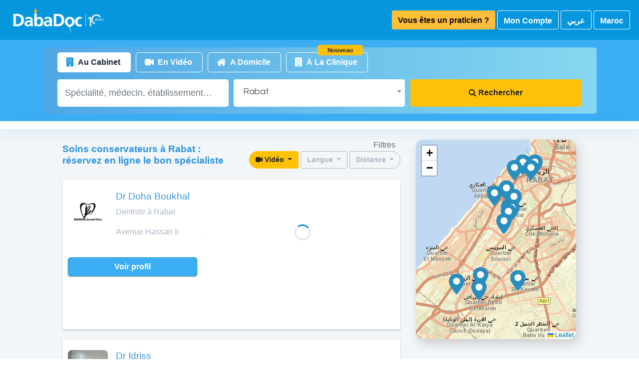

--- FILE ---
content_type: text/html; charset=utf-8
request_url: https://www.dabadoc.com/ma/soins-conservateurs/rabat
body_size: 40483
content:
<!DOCTYPE html>
<html country='MA' dir='false' lang='fr'>
<head><script>(function(w,i,g){w[g]=w[g]||[];if(typeof w[g].push=='function')w[g].push(i)})
(window,'G-CTYZM66BN3','google_tags_first_party');</script><script async src="/osig/"></script>
			<script>
				window.dataLayer = window.dataLayer || [];
				function gtag(){dataLayer.push(arguments);}
				gtag('js', new Date());
				gtag('set', 'developer_id.dY2E1Nz', true);
				
			</script>
			
<script src='https://cdnjs.cloudflare.com/polyfill/v3/polyfill.min.js?version=3.111.0&amp;flags=gated&amp;features=default,es5,es6,es7,matchMedia,IntersectionObserver,ResizeObserver,NodeList.prototype.forEach,HTMLTemplateElement,Element.prototype.closest,requestAnimationFrame,CustomEvent,URLSearchParams,queueMicrotask' type="766eafad0010b93c5cfed82c-text/javascript"></script>
<title>Soins conservateurs à Rabat : réservez en ligne le bon spécialiste | DabaDoc MA</title>
<meta content='Soins conservateurs à Rabat : réservez en ligne le bon spécialiste sur DabaDoc Maroc ✓ Retrouvez tous les spécialistes ✓ Médecins certifiés ✓ Site sécurisé ✓' name='description'>
<link rel="canonical" href="https://www.dabadoc.com/ma/soins-conservateurs/rabat">
<link rel="alternate" href="https://www.dabadoc.com/ma/en/soins-conservateurs/rabat" hreflang="en-MA">
<link rel="alternate" href="https://www.dabadoc.com/ma/soins-conservateurs/rabat" hreflang="fr-MA">
<link rel="alternate" href="https://www.dabadoc.com/ma/ar/soins-conservateurs/rabat" hreflang="ar-MA">
<link rel="alternate" href="https://www.dabadoc.com/ma/soins-conservateurs/rabat" hreflang="x-default">
<link rel="next" href="https://www.dabadoc.com/ma/soins-conservateurs/rabat/page/2">
<meta property="og:type" content="website">
<meta property="og:url" content="https://www.dabadoc.com/ma/soins-conservateurs/rabat">
<meta property="og:image" content="https://www.dabadoc.com/defaults/dabadoc.jpg">
<meta property="og:title" content="Soins conservateurs à Rabat : réservez en ligne le bon spécialiste | DabaDoc MA">
<meta name="author" content="DabaDoc.com">

<meta charset='utf-8'>
<meta content='IE=Edge,chrome=1' http-equiv='X-UA-Compatible'>
<script type="766eafad0010b93c5cfed82c-text/javascript">window.NREUM||(NREUM={});NREUM.info={"beacon":"bam.nr-data.net","errorBeacon":"bam.nr-data.net","licenseKey":"76ffb05281","applicationID":"1910464","transactionName":"IgxcEEVbWgpXFxdBUgARUQxSRxkVWgpPbUQRBlENVlhfEks6W1tDGA==","queueTime":1,"applicationTime":212,"agent":""}</script>
<script type="766eafad0010b93c5cfed82c-text/javascript">(window.NREUM||(NREUM={})).init={privacy:{cookies_enabled:true},ajax:{deny_list:["bam.nr-data.net"]},feature_flags:["soft_nav"],distributed_tracing:{enabled:true}};(window.NREUM||(NREUM={})).loader_config={agentID:"1910468",accountID:"385745",trustKey:"385745",xpid:"Vw4CVlJWGwIJVVFWAQU=",licenseKey:"76ffb05281",applicationID:"1910464",browserID:"1910468"};;/*! For license information please see nr-loader-spa-1.308.0.min.js.LICENSE.txt */
(()=>{var e,t,r={384:(e,t,r)=>{"use strict";r.d(t,{NT:()=>a,US:()=>u,Zm:()=>o,bQ:()=>d,dV:()=>c,pV:()=>l});var n=r(6154),i=r(1863),s=r(1910);const a={beacon:"bam.nr-data.net",errorBeacon:"bam.nr-data.net"};function o(){return n.gm.NREUM||(n.gm.NREUM={}),void 0===n.gm.newrelic&&(n.gm.newrelic=n.gm.NREUM),n.gm.NREUM}function c(){let e=o();return e.o||(e.o={ST:n.gm.setTimeout,SI:n.gm.setImmediate||n.gm.setInterval,CT:n.gm.clearTimeout,XHR:n.gm.XMLHttpRequest,REQ:n.gm.Request,EV:n.gm.Event,PR:n.gm.Promise,MO:n.gm.MutationObserver,FETCH:n.gm.fetch,WS:n.gm.WebSocket},(0,s.i)(...Object.values(e.o))),e}function d(e,t){let r=o();r.initializedAgents??={},t.initializedAt={ms:(0,i.t)(),date:new Date},r.initializedAgents[e]=t}function u(e,t){o()[e]=t}function l(){return function(){let e=o();const t=e.info||{};e.info={beacon:a.beacon,errorBeacon:a.errorBeacon,...t}}(),function(){let e=o();const t=e.init||{};e.init={...t}}(),c(),function(){let e=o();const t=e.loader_config||{};e.loader_config={...t}}(),o()}},782:(e,t,r)=>{"use strict";r.d(t,{T:()=>n});const n=r(860).K7.pageViewTiming},860:(e,t,r)=>{"use strict";r.d(t,{$J:()=>u,K7:()=>c,P3:()=>d,XX:()=>i,Yy:()=>o,df:()=>s,qY:()=>n,v4:()=>a});const n="events",i="jserrors",s="browser/blobs",a="rum",o="browser/logs",c={ajax:"ajax",genericEvents:"generic_events",jserrors:i,logging:"logging",metrics:"metrics",pageAction:"page_action",pageViewEvent:"page_view_event",pageViewTiming:"page_view_timing",sessionReplay:"session_replay",sessionTrace:"session_trace",softNav:"soft_navigations",spa:"spa"},d={[c.pageViewEvent]:1,[c.pageViewTiming]:2,[c.metrics]:3,[c.jserrors]:4,[c.spa]:5,[c.ajax]:6,[c.sessionTrace]:7,[c.softNav]:8,[c.sessionReplay]:9,[c.logging]:10,[c.genericEvents]:11},u={[c.pageViewEvent]:a,[c.pageViewTiming]:n,[c.ajax]:n,[c.spa]:n,[c.softNav]:n,[c.metrics]:i,[c.jserrors]:i,[c.sessionTrace]:s,[c.sessionReplay]:s,[c.logging]:o,[c.genericEvents]:"ins"}},944:(e,t,r)=>{"use strict";r.d(t,{R:()=>i});var n=r(3241);function i(e,t){"function"==typeof console.debug&&(console.debug("New Relic Warning: https://github.com/newrelic/newrelic-browser-agent/blob/main/docs/warning-codes.md#".concat(e),t),(0,n.W)({agentIdentifier:null,drained:null,type:"data",name:"warn",feature:"warn",data:{code:e,secondary:t}}))}},993:(e,t,r)=>{"use strict";r.d(t,{A$:()=>s,ET:()=>a,TZ:()=>o,p_:()=>i});var n=r(860);const i={ERROR:"ERROR",WARN:"WARN",INFO:"INFO",DEBUG:"DEBUG",TRACE:"TRACE"},s={OFF:0,ERROR:1,WARN:2,INFO:3,DEBUG:4,TRACE:5},a="log",o=n.K7.logging},1541:(e,t,r)=>{"use strict";r.d(t,{U:()=>i,f:()=>n});const n={MFE:"MFE",BA:"BA"};function i(e,t){if(2!==t?.harvestEndpointVersion)return{};const r=t.agentRef.runtime.appMetadata.agents[0].entityGuid;return e?{"source.id":e.id,"source.name":e.name,"source.type":e.type,"parent.id":e.parent?.id||r,"parent.type":e.parent?.type||n.BA}:{"entity.guid":r,appId:t.agentRef.info.applicationID}}},1687:(e,t,r)=>{"use strict";r.d(t,{Ak:()=>d,Ze:()=>h,x3:()=>u});var n=r(3241),i=r(7836),s=r(3606),a=r(860),o=r(2646);const c={};function d(e,t){const r={staged:!1,priority:a.P3[t]||0};l(e),c[e].get(t)||c[e].set(t,r)}function u(e,t){e&&c[e]&&(c[e].get(t)&&c[e].delete(t),p(e,t,!1),c[e].size&&f(e))}function l(e){if(!e)throw new Error("agentIdentifier required");c[e]||(c[e]=new Map)}function h(e="",t="feature",r=!1){if(l(e),!e||!c[e].get(t)||r)return p(e,t);c[e].get(t).staged=!0,f(e)}function f(e){const t=Array.from(c[e]);t.every(([e,t])=>t.staged)&&(t.sort((e,t)=>e[1].priority-t[1].priority),t.forEach(([t])=>{c[e].delete(t),p(e,t)}))}function p(e,t,r=!0){const a=e?i.ee.get(e):i.ee,c=s.i.handlers;if(!a.aborted&&a.backlog&&c){if((0,n.W)({agentIdentifier:e,type:"lifecycle",name:"drain",feature:t}),r){const e=a.backlog[t],r=c[t];if(r){for(let t=0;e&&t<e.length;++t)g(e[t],r);Object.entries(r).forEach(([e,t])=>{Object.values(t||{}).forEach(t=>{t[0]?.on&&t[0]?.context()instanceof o.y&&t[0].on(e,t[1])})})}}a.isolatedBacklog||delete c[t],a.backlog[t]=null,a.emit("drain-"+t,[])}}function g(e,t){var r=e[1];Object.values(t[r]||{}).forEach(t=>{var r=e[0];if(t[0]===r){var n=t[1],i=e[3],s=e[2];n.apply(i,s)}})}},1738:(e,t,r)=>{"use strict";r.d(t,{U:()=>f,Y:()=>h});var n=r(3241),i=r(9908),s=r(1863),a=r(944),o=r(5701),c=r(3969),d=r(8362),u=r(860),l=r(4261);function h(e,t,r,s){const h=s||r;!h||h[e]&&h[e]!==d.d.prototype[e]||(h[e]=function(){(0,i.p)(c.xV,["API/"+e+"/called"],void 0,u.K7.metrics,r.ee),(0,n.W)({agentIdentifier:r.agentIdentifier,drained:!!o.B?.[r.agentIdentifier],type:"data",name:"api",feature:l.Pl+e,data:{}});try{return t.apply(this,arguments)}catch(e){(0,a.R)(23,e)}})}function f(e,t,r,n,a){const o=e.info;null===r?delete o.jsAttributes[t]:o.jsAttributes[t]=r,(a||null===r)&&(0,i.p)(l.Pl+n,[(0,s.t)(),t,r],void 0,"session",e.ee)}},1741:(e,t,r)=>{"use strict";r.d(t,{W:()=>s});var n=r(944),i=r(4261);class s{#e(e,...t){if(this[e]!==s.prototype[e])return this[e](...t);(0,n.R)(35,e)}addPageAction(e,t){return this.#e(i.hG,e,t)}register(e){return this.#e(i.eY,e)}recordCustomEvent(e,t){return this.#e(i.fF,e,t)}setPageViewName(e,t){return this.#e(i.Fw,e,t)}setCustomAttribute(e,t,r){return this.#e(i.cD,e,t,r)}noticeError(e,t){return this.#e(i.o5,e,t)}setUserId(e,t=!1){return this.#e(i.Dl,e,t)}setApplicationVersion(e){return this.#e(i.nb,e)}setErrorHandler(e){return this.#e(i.bt,e)}addRelease(e,t){return this.#e(i.k6,e,t)}log(e,t){return this.#e(i.$9,e,t)}start(){return this.#e(i.d3)}finished(e){return this.#e(i.BL,e)}recordReplay(){return this.#e(i.CH)}pauseReplay(){return this.#e(i.Tb)}addToTrace(e){return this.#e(i.U2,e)}setCurrentRouteName(e){return this.#e(i.PA,e)}interaction(e){return this.#e(i.dT,e)}wrapLogger(e,t,r){return this.#e(i.Wb,e,t,r)}measure(e,t){return this.#e(i.V1,e,t)}consent(e){return this.#e(i.Pv,e)}}},1863:(e,t,r)=>{"use strict";function n(){return Math.floor(performance.now())}r.d(t,{t:()=>n})},1910:(e,t,r)=>{"use strict";r.d(t,{i:()=>s});var n=r(944);const i=new Map;function s(...e){return e.every(e=>{if(i.has(e))return i.get(e);const t="function"==typeof e?e.toString():"",r=t.includes("[native code]"),s=t.includes("nrWrapper");return r||s||(0,n.R)(64,e?.name||t),i.set(e,r),r})}},2555:(e,t,r)=>{"use strict";r.d(t,{D:()=>o,f:()=>a});var n=r(384),i=r(8122);const s={beacon:n.NT.beacon,errorBeacon:n.NT.errorBeacon,licenseKey:void 0,applicationID:void 0,sa:void 0,queueTime:void 0,applicationTime:void 0,ttGuid:void 0,user:void 0,account:void 0,product:void 0,extra:void 0,jsAttributes:{},userAttributes:void 0,atts:void 0,transactionName:void 0,tNamePlain:void 0};function a(e){try{return!!e.licenseKey&&!!e.errorBeacon&&!!e.applicationID}catch(e){return!1}}const o=e=>(0,i.a)(e,s)},2614:(e,t,r)=>{"use strict";r.d(t,{BB:()=>a,H3:()=>n,g:()=>d,iL:()=>c,tS:()=>o,uh:()=>i,wk:()=>s});const n="NRBA",i="SESSION",s=144e5,a=18e5,o={STARTED:"session-started",PAUSE:"session-pause",RESET:"session-reset",RESUME:"session-resume",UPDATE:"session-update"},c={SAME_TAB:"same-tab",CROSS_TAB:"cross-tab"},d={OFF:0,FULL:1,ERROR:2}},2646:(e,t,r)=>{"use strict";r.d(t,{y:()=>n});class n{constructor(e){this.contextId=e}}},2843:(e,t,r)=>{"use strict";r.d(t,{G:()=>s,u:()=>i});var n=r(3878);function i(e,t=!1,r,i){(0,n.DD)("visibilitychange",function(){if(t)return void("hidden"===document.visibilityState&&e());e(document.visibilityState)},r,i)}function s(e,t,r){(0,n.sp)("pagehide",e,t,r)}},3241:(e,t,r)=>{"use strict";r.d(t,{W:()=>s});var n=r(6154);const i="newrelic";function s(e={}){try{n.gm.dispatchEvent(new CustomEvent(i,{detail:e}))}catch(e){}}},3304:(e,t,r)=>{"use strict";r.d(t,{A:()=>s});var n=r(7836);const i=()=>{const e=new WeakSet;return(t,r)=>{if("object"==typeof r&&null!==r){if(e.has(r))return;e.add(r)}return r}};function s(e){try{return JSON.stringify(e,i())??""}catch(e){try{n.ee.emit("internal-error",[e])}catch(e){}return""}}},3333:(e,t,r)=>{"use strict";r.d(t,{$v:()=>u,TZ:()=>n,Xh:()=>c,Zp:()=>i,kd:()=>d,mq:()=>o,nf:()=>a,qN:()=>s});const n=r(860).K7.genericEvents,i=["auxclick","click","copy","keydown","paste","scrollend"],s=["focus","blur"],a=4,o=1e3,c=2e3,d=["PageAction","UserAction","BrowserPerformance"],u={RESOURCES:"experimental.resources",REGISTER:"register"}},3434:(e,t,r)=>{"use strict";r.d(t,{Jt:()=>s,YM:()=>d});var n=r(7836),i=r(5607);const s="nr@original:".concat(i.W),a=50;var o=Object.prototype.hasOwnProperty,c=!1;function d(e,t){return e||(e=n.ee),r.inPlace=function(e,t,n,i,s){n||(n="");const a="-"===n.charAt(0);for(let o=0;o<t.length;o++){const c=t[o],d=e[c];l(d)||(e[c]=r(d,a?c+n:n,i,c,s))}},r.flag=s,r;function r(t,r,n,c,d){return l(t)?t:(r||(r=""),nrWrapper[s]=t,function(e,t,r){if(Object.defineProperty&&Object.keys)try{return Object.keys(e).forEach(function(r){Object.defineProperty(t,r,{get:function(){return e[r]},set:function(t){return e[r]=t,t}})}),t}catch(e){u([e],r)}for(var n in e)o.call(e,n)&&(t[n]=e[n])}(t,nrWrapper,e),nrWrapper);function nrWrapper(){var s,o,l,h;let f;try{o=this,s=[...arguments],l="function"==typeof n?n(s,o):n||{}}catch(t){u([t,"",[s,o,c],l],e)}i(r+"start",[s,o,c],l,d);const p=performance.now();let g;try{return h=t.apply(o,s),g=performance.now(),h}catch(e){throw g=performance.now(),i(r+"err",[s,o,e],l,d),f=e,f}finally{const e=g-p,t={start:p,end:g,duration:e,isLongTask:e>=a,methodName:c,thrownError:f};t.isLongTask&&i("long-task",[t,o],l,d),i(r+"end",[s,o,h],l,d)}}}function i(r,n,i,s){if(!c||t){var a=c;c=!0;try{e.emit(r,n,i,t,s)}catch(t){u([t,r,n,i],e)}c=a}}}function u(e,t){t||(t=n.ee);try{t.emit("internal-error",e)}catch(e){}}function l(e){return!(e&&"function"==typeof e&&e.apply&&!e[s])}},3606:(e,t,r)=>{"use strict";r.d(t,{i:()=>s});var n=r(9908);s.on=a;var i=s.handlers={};function s(e,t,r,s){a(s||n.d,i,e,t,r)}function a(e,t,r,i,s){s||(s="feature"),e||(e=n.d);var a=t[s]=t[s]||{};(a[r]=a[r]||[]).push([e,i])}},3738:(e,t,r)=>{"use strict";r.d(t,{He:()=>i,Kp:()=>o,Lc:()=>d,Rz:()=>u,TZ:()=>n,bD:()=>s,d3:()=>a,jx:()=>l,sl:()=>h,uP:()=>c});const n=r(860).K7.sessionTrace,i="bstResource",s="resource",a="-start",o="-end",c="fn"+a,d="fn"+o,u="pushState",l=1e3,h=3e4},3785:(e,t,r)=>{"use strict";r.d(t,{R:()=>c,b:()=>d});var n=r(9908),i=r(1863),s=r(860),a=r(3969),o=r(993);function c(e,t,r={},c=o.p_.INFO,d=!0,u,l=(0,i.t)()){(0,n.p)(a.xV,["API/logging/".concat(c.toLowerCase(),"/called")],void 0,s.K7.metrics,e),(0,n.p)(o.ET,[l,t,r,c,d,u],void 0,s.K7.logging,e)}function d(e){return"string"==typeof e&&Object.values(o.p_).some(t=>t===e.toUpperCase().trim())}},3878:(e,t,r)=>{"use strict";function n(e,t){return{capture:e,passive:!1,signal:t}}function i(e,t,r=!1,i){window.addEventListener(e,t,n(r,i))}function s(e,t,r=!1,i){document.addEventListener(e,t,n(r,i))}r.d(t,{DD:()=>s,jT:()=>n,sp:()=>i})},3962:(e,t,r)=>{"use strict";r.d(t,{AM:()=>a,O2:()=>l,OV:()=>s,Qu:()=>h,TZ:()=>c,ih:()=>f,pP:()=>o,t1:()=>u,tC:()=>i,wD:()=>d});var n=r(860);const i=["click","keydown","submit"],s="popstate",a="api",o="initialPageLoad",c=n.K7.softNav,d=5e3,u=500,l={INITIAL_PAGE_LOAD:"",ROUTE_CHANGE:1,UNSPECIFIED:2},h={INTERACTION:1,AJAX:2,CUSTOM_END:3,CUSTOM_TRACER:4},f={IP:"in progress",PF:"pending finish",FIN:"finished",CAN:"cancelled"}},3969:(e,t,r)=>{"use strict";r.d(t,{TZ:()=>n,XG:()=>o,rs:()=>i,xV:()=>a,z_:()=>s});const n=r(860).K7.metrics,i="sm",s="cm",a="storeSupportabilityMetrics",o="storeEventMetrics"},4234:(e,t,r)=>{"use strict";r.d(t,{W:()=>s});var n=r(7836),i=r(1687);class s{constructor(e,t){this.agentIdentifier=e,this.ee=n.ee.get(e),this.featureName=t,this.blocked=!1}deregisterDrain(){(0,i.x3)(this.agentIdentifier,this.featureName)}}},4261:(e,t,r)=>{"use strict";r.d(t,{$9:()=>u,BL:()=>c,CH:()=>p,Dl:()=>R,Fw:()=>w,PA:()=>v,Pl:()=>n,Pv:()=>A,Tb:()=>h,U2:()=>a,V1:()=>E,Wb:()=>T,bt:()=>y,cD:()=>b,d3:()=>x,dT:()=>d,eY:()=>g,fF:()=>f,hG:()=>s,hw:()=>i,k6:()=>o,nb:()=>m,o5:()=>l});const n="api-",i=n+"ixn-",s="addPageAction",a="addToTrace",o="addRelease",c="finished",d="interaction",u="log",l="noticeError",h="pauseReplay",f="recordCustomEvent",p="recordReplay",g="register",m="setApplicationVersion",v="setCurrentRouteName",b="setCustomAttribute",y="setErrorHandler",w="setPageViewName",R="setUserId",x="start",T="wrapLogger",E="measure",A="consent"},5205:(e,t,r)=>{"use strict";r.d(t,{j:()=>S});var n=r(384),i=r(1741);var s=r(2555),a=r(3333);const o=e=>{if(!e||"string"!=typeof e)return!1;try{document.createDocumentFragment().querySelector(e)}catch{return!1}return!0};var c=r(2614),d=r(944),u=r(8122);const l="[data-nr-mask]",h=e=>(0,u.a)(e,(()=>{const e={feature_flags:[],experimental:{allow_registered_children:!1,resources:!1},mask_selector:"*",block_selector:"[data-nr-block]",mask_input_options:{color:!1,date:!1,"datetime-local":!1,email:!1,month:!1,number:!1,range:!1,search:!1,tel:!1,text:!1,time:!1,url:!1,week:!1,textarea:!1,select:!1,password:!0}};return{ajax:{deny_list:void 0,block_internal:!0,enabled:!0,autoStart:!0},api:{get allow_registered_children(){return e.feature_flags.includes(a.$v.REGISTER)||e.experimental.allow_registered_children},set allow_registered_children(t){e.experimental.allow_registered_children=t},duplicate_registered_data:!1},browser_consent_mode:{enabled:!1},distributed_tracing:{enabled:void 0,exclude_newrelic_header:void 0,cors_use_newrelic_header:void 0,cors_use_tracecontext_headers:void 0,allowed_origins:void 0},get feature_flags(){return e.feature_flags},set feature_flags(t){e.feature_flags=t},generic_events:{enabled:!0,autoStart:!0},harvest:{interval:30},jserrors:{enabled:!0,autoStart:!0},logging:{enabled:!0,autoStart:!0},metrics:{enabled:!0,autoStart:!0},obfuscate:void 0,page_action:{enabled:!0},page_view_event:{enabled:!0,autoStart:!0},page_view_timing:{enabled:!0,autoStart:!0},performance:{capture_marks:!1,capture_measures:!1,capture_detail:!0,resources:{get enabled(){return e.feature_flags.includes(a.$v.RESOURCES)||e.experimental.resources},set enabled(t){e.experimental.resources=t},asset_types:[],first_party_domains:[],ignore_newrelic:!0}},privacy:{cookies_enabled:!0},proxy:{assets:void 0,beacon:void 0},session:{expiresMs:c.wk,inactiveMs:c.BB},session_replay:{autoStart:!0,enabled:!1,preload:!1,sampling_rate:10,error_sampling_rate:100,collect_fonts:!1,inline_images:!1,fix_stylesheets:!0,mask_all_inputs:!0,get mask_text_selector(){return e.mask_selector},set mask_text_selector(t){o(t)?e.mask_selector="".concat(t,",").concat(l):""===t||null===t?e.mask_selector=l:(0,d.R)(5,t)},get block_class(){return"nr-block"},get ignore_class(){return"nr-ignore"},get mask_text_class(){return"nr-mask"},get block_selector(){return e.block_selector},set block_selector(t){o(t)?e.block_selector+=",".concat(t):""!==t&&(0,d.R)(6,t)},get mask_input_options(){return e.mask_input_options},set mask_input_options(t){t&&"object"==typeof t?e.mask_input_options={...t,password:!0}:(0,d.R)(7,t)}},session_trace:{enabled:!0,autoStart:!0},soft_navigations:{enabled:!0,autoStart:!0},spa:{enabled:!0,autoStart:!0},ssl:void 0,user_actions:{enabled:!0,elementAttributes:["id","className","tagName","type"]}}})());var f=r(6154),p=r(9324);let g=0;const m={buildEnv:p.F3,distMethod:p.Xs,version:p.xv,originTime:f.WN},v={consented:!1},b={appMetadata:{},get consented(){return this.session?.state?.consent||v.consented},set consented(e){v.consented=e},customTransaction:void 0,denyList:void 0,disabled:!1,harvester:void 0,isolatedBacklog:!1,isRecording:!1,loaderType:void 0,maxBytes:3e4,obfuscator:void 0,onerror:void 0,ptid:void 0,releaseIds:{},session:void 0,timeKeeper:void 0,registeredEntities:[],jsAttributesMetadata:{bytes:0},get harvestCount(){return++g}},y=e=>{const t=(0,u.a)(e,b),r=Object.keys(m).reduce((e,t)=>(e[t]={value:m[t],writable:!1,configurable:!0,enumerable:!0},e),{});return Object.defineProperties(t,r)};var w=r(5701);const R=e=>{const t=e.startsWith("http");e+="/",r.p=t?e:"https://"+e};var x=r(7836),T=r(3241);const E={accountID:void 0,trustKey:void 0,agentID:void 0,licenseKey:void 0,applicationID:void 0,xpid:void 0},A=e=>(0,u.a)(e,E),_=new Set;function S(e,t={},r,a){let{init:o,info:c,loader_config:d,runtime:u={},exposed:l=!0}=t;if(!c){const e=(0,n.pV)();o=e.init,c=e.info,d=e.loader_config}e.init=h(o||{}),e.loader_config=A(d||{}),c.jsAttributes??={},f.bv&&(c.jsAttributes.isWorker=!0),e.info=(0,s.D)(c);const p=e.init,g=[c.beacon,c.errorBeacon];_.has(e.agentIdentifier)||(p.proxy.assets&&(R(p.proxy.assets),g.push(p.proxy.assets)),p.proxy.beacon&&g.push(p.proxy.beacon),e.beacons=[...g],function(e){const t=(0,n.pV)();Object.getOwnPropertyNames(i.W.prototype).forEach(r=>{const n=i.W.prototype[r];if("function"!=typeof n||"constructor"===n)return;let s=t[r];e[r]&&!1!==e.exposed&&"micro-agent"!==e.runtime?.loaderType&&(t[r]=(...t)=>{const n=e[r](...t);return s?s(...t):n})})}(e),(0,n.US)("activatedFeatures",w.B)),u.denyList=[...p.ajax.deny_list||[],...p.ajax.block_internal?g:[]],u.ptid=e.agentIdentifier,u.loaderType=r,e.runtime=y(u),_.has(e.agentIdentifier)||(e.ee=x.ee.get(e.agentIdentifier),e.exposed=l,(0,T.W)({agentIdentifier:e.agentIdentifier,drained:!!w.B?.[e.agentIdentifier],type:"lifecycle",name:"initialize",feature:void 0,data:e.config})),_.add(e.agentIdentifier)}},5270:(e,t,r)=>{"use strict";r.d(t,{Aw:()=>a,SR:()=>s,rF:()=>o});var n=r(384),i=r(7767);function s(e){return!!(0,n.dV)().o.MO&&(0,i.V)(e)&&!0===e?.session_trace.enabled}function a(e){return!0===e?.session_replay.preload&&s(e)}function o(e,t){try{if("string"==typeof t?.type){if("password"===t.type.toLowerCase())return"*".repeat(e?.length||0);if(void 0!==t?.dataset?.nrUnmask||t?.classList?.contains("nr-unmask"))return e}}catch(e){}return"string"==typeof e?e.replace(/[\S]/g,"*"):"*".repeat(e?.length||0)}},5289:(e,t,r)=>{"use strict";r.d(t,{GG:()=>a,Qr:()=>c,sB:()=>o});var n=r(3878),i=r(6389);function s(){return"undefined"==typeof document||"complete"===document.readyState}function a(e,t){if(s())return e();const r=(0,i.J)(e),a=setInterval(()=>{s()&&(clearInterval(a),r())},500);(0,n.sp)("load",r,t)}function o(e){if(s())return e();(0,n.DD)("DOMContentLoaded",e)}function c(e){if(s())return e();(0,n.sp)("popstate",e)}},5607:(e,t,r)=>{"use strict";r.d(t,{W:()=>n});const n=(0,r(9566).bz)()},5701:(e,t,r)=>{"use strict";r.d(t,{B:()=>s,t:()=>a});var n=r(3241);const i=new Set,s={};function a(e,t){const r=t.agentIdentifier;s[r]??={},e&&"object"==typeof e&&(i.has(r)||(t.ee.emit("rumresp",[e]),s[r]=e,i.add(r),(0,n.W)({agentIdentifier:r,loaded:!0,drained:!0,type:"lifecycle",name:"load",feature:void 0,data:e})))}},6154:(e,t,r)=>{"use strict";r.d(t,{OF:()=>d,RI:()=>i,WN:()=>h,bv:()=>s,eN:()=>f,gm:()=>a,lR:()=>l,m:()=>c,mw:()=>o,sb:()=>u});var n=r(1863);const i="undefined"!=typeof window&&!!window.document,s="undefined"!=typeof WorkerGlobalScope&&("undefined"!=typeof self&&self instanceof WorkerGlobalScope&&self.navigator instanceof WorkerNavigator||"undefined"!=typeof globalThis&&globalThis instanceof WorkerGlobalScope&&globalThis.navigator instanceof WorkerNavigator),a=i?window:"undefined"!=typeof WorkerGlobalScope&&("undefined"!=typeof self&&self instanceof WorkerGlobalScope&&self||"undefined"!=typeof globalThis&&globalThis instanceof WorkerGlobalScope&&globalThis),o=Boolean("hidden"===a?.document?.visibilityState),c=""+a?.location,d=/iPad|iPhone|iPod/.test(a.navigator?.userAgent),u=d&&"undefined"==typeof SharedWorker,l=(()=>{const e=a.navigator?.userAgent?.match(/Firefox[/\s](\d+\.\d+)/);return Array.isArray(e)&&e.length>=2?+e[1]:0})(),h=Date.now()-(0,n.t)(),f=()=>"undefined"!=typeof PerformanceNavigationTiming&&a?.performance?.getEntriesByType("navigation")?.[0]?.responseStart},6344:(e,t,r)=>{"use strict";r.d(t,{BB:()=>u,Qb:()=>l,TZ:()=>i,Ug:()=>a,Vh:()=>s,_s:()=>o,bc:()=>d,yP:()=>c});var n=r(2614);const i=r(860).K7.sessionReplay,s="errorDuringReplay",a=.12,o={DomContentLoaded:0,Load:1,FullSnapshot:2,IncrementalSnapshot:3,Meta:4,Custom:5},c={[n.g.ERROR]:15e3,[n.g.FULL]:3e5,[n.g.OFF]:0},d={RESET:{message:"Session was reset",sm:"Reset"},IMPORT:{message:"Recorder failed to import",sm:"Import"},TOO_MANY:{message:"429: Too Many Requests",sm:"Too-Many"},TOO_BIG:{message:"Payload was too large",sm:"Too-Big"},CROSS_TAB:{message:"Session Entity was set to OFF on another tab",sm:"Cross-Tab"},ENTITLEMENTS:{message:"Session Replay is not allowed and will not be started",sm:"Entitlement"}},u=5e3,l={API:"api",RESUME:"resume",SWITCH_TO_FULL:"switchToFull",INITIALIZE:"initialize",PRELOAD:"preload"}},6389:(e,t,r)=>{"use strict";function n(e,t=500,r={}){const n=r?.leading||!1;let i;return(...r)=>{n&&void 0===i&&(e.apply(this,r),i=setTimeout(()=>{i=clearTimeout(i)},t)),n||(clearTimeout(i),i=setTimeout(()=>{e.apply(this,r)},t))}}function i(e){let t=!1;return(...r)=>{t||(t=!0,e.apply(this,r))}}r.d(t,{J:()=>i,s:()=>n})},6630:(e,t,r)=>{"use strict";r.d(t,{T:()=>n});const n=r(860).K7.pageViewEvent},6774:(e,t,r)=>{"use strict";r.d(t,{T:()=>n});const n=r(860).K7.jserrors},7295:(e,t,r)=>{"use strict";r.d(t,{Xv:()=>a,gX:()=>i,iW:()=>s});var n=[];function i(e){if(!e||s(e))return!1;if(0===n.length)return!0;if("*"===n[0].hostname)return!1;for(var t=0;t<n.length;t++){var r=n[t];if(r.hostname.test(e.hostname)&&r.pathname.test(e.pathname))return!1}return!0}function s(e){return void 0===e.hostname}function a(e){if(n=[],e&&e.length)for(var t=0;t<e.length;t++){let r=e[t];if(!r)continue;if("*"===r)return void(n=[{hostname:"*"}]);0===r.indexOf("http://")?r=r.substring(7):0===r.indexOf("https://")&&(r=r.substring(8));const i=r.indexOf("/");let s,a;i>0?(s=r.substring(0,i),a=r.substring(i)):(s=r,a="*");let[c]=s.split(":");n.push({hostname:o(c),pathname:o(a,!0)})}}function o(e,t=!1){const r=e.replace(/[.+?^${}()|[\]\\]/g,e=>"\\"+e).replace(/\*/g,".*?");return new RegExp((t?"^":"")+r+"$")}},7485:(e,t,r)=>{"use strict";r.d(t,{D:()=>i});var n=r(6154);function i(e){if(0===(e||"").indexOf("data:"))return{protocol:"data"};try{const t=new URL(e,location.href),r={port:t.port,hostname:t.hostname,pathname:t.pathname,search:t.search,protocol:t.protocol.slice(0,t.protocol.indexOf(":")),sameOrigin:t.protocol===n.gm?.location?.protocol&&t.host===n.gm?.location?.host};return r.port&&""!==r.port||("http:"===t.protocol&&(r.port="80"),"https:"===t.protocol&&(r.port="443")),r.pathname&&""!==r.pathname?r.pathname.startsWith("/")||(r.pathname="/".concat(r.pathname)):r.pathname="/",r}catch(e){return{}}}},7699:(e,t,r)=>{"use strict";r.d(t,{It:()=>s,KC:()=>o,No:()=>i,qh:()=>a});var n=r(860);const i=16e3,s=1e6,a="SESSION_ERROR",o={[n.K7.logging]:!0,[n.K7.genericEvents]:!1,[n.K7.jserrors]:!1,[n.K7.ajax]:!1}},7767:(e,t,r)=>{"use strict";r.d(t,{V:()=>i});var n=r(6154);const i=e=>n.RI&&!0===e?.privacy.cookies_enabled},7836:(e,t,r)=>{"use strict";r.d(t,{P:()=>o,ee:()=>c});var n=r(384),i=r(8990),s=r(2646),a=r(5607);const o="nr@context:".concat(a.W),c=function e(t,r){var n={},a={},u={},l=!1;try{l=16===r.length&&d.initializedAgents?.[r]?.runtime.isolatedBacklog}catch(e){}var h={on:p,addEventListener:p,removeEventListener:function(e,t){var r=n[e];if(!r)return;for(var i=0;i<r.length;i++)r[i]===t&&r.splice(i,1)},emit:function(e,r,n,i,s){!1!==s&&(s=!0);if(c.aborted&&!i)return;t&&s&&t.emit(e,r,n);var o=f(n);g(e).forEach(e=>{e.apply(o,r)});var d=v()[a[e]];d&&d.push([h,e,r,o]);return o},get:m,listeners:g,context:f,buffer:function(e,t){const r=v();if(t=t||"feature",h.aborted)return;Object.entries(e||{}).forEach(([e,n])=>{a[n]=t,t in r||(r[t]=[])})},abort:function(){h._aborted=!0,Object.keys(h.backlog).forEach(e=>{delete h.backlog[e]})},isBuffering:function(e){return!!v()[a[e]]},debugId:r,backlog:l?{}:t&&"object"==typeof t.backlog?t.backlog:{},isolatedBacklog:l};return Object.defineProperty(h,"aborted",{get:()=>{let e=h._aborted||!1;return e||(t&&(e=t.aborted),e)}}),h;function f(e){return e&&e instanceof s.y?e:e?(0,i.I)(e,o,()=>new s.y(o)):new s.y(o)}function p(e,t){n[e]=g(e).concat(t)}function g(e){return n[e]||[]}function m(t){return u[t]=u[t]||e(h,t)}function v(){return h.backlog}}(void 0,"globalEE"),d=(0,n.Zm)();d.ee||(d.ee=c)},8122:(e,t,r)=>{"use strict";r.d(t,{a:()=>i});var n=r(944);function i(e,t){try{if(!e||"object"!=typeof e)return(0,n.R)(3);if(!t||"object"!=typeof t)return(0,n.R)(4);const r=Object.create(Object.getPrototypeOf(t),Object.getOwnPropertyDescriptors(t)),s=0===Object.keys(r).length?e:r;for(let a in s)if(void 0!==e[a])try{if(null===e[a]){r[a]=null;continue}Array.isArray(e[a])&&Array.isArray(t[a])?r[a]=Array.from(new Set([...e[a],...t[a]])):"object"==typeof e[a]&&"object"==typeof t[a]?r[a]=i(e[a],t[a]):r[a]=e[a]}catch(e){r[a]||(0,n.R)(1,e)}return r}catch(e){(0,n.R)(2,e)}}},8139:(e,t,r)=>{"use strict";r.d(t,{u:()=>h});var n=r(7836),i=r(3434),s=r(8990),a=r(6154);const o={},c=a.gm.XMLHttpRequest,d="addEventListener",u="removeEventListener",l="nr@wrapped:".concat(n.P);function h(e){var t=function(e){return(e||n.ee).get("events")}(e);if(o[t.debugId]++)return t;o[t.debugId]=1;var r=(0,i.YM)(t,!0);function h(e){r.inPlace(e,[d,u],"-",p)}function p(e,t){return e[1]}return"getPrototypeOf"in Object&&(a.RI&&f(document,h),c&&f(c.prototype,h),f(a.gm,h)),t.on(d+"-start",function(e,t){var n=e[1];if(null!==n&&("function"==typeof n||"object"==typeof n)&&"newrelic"!==e[0]){var i=(0,s.I)(n,l,function(){var e={object:function(){if("function"!=typeof n.handleEvent)return;return n.handleEvent.apply(n,arguments)},function:n}[typeof n];return e?r(e,"fn-",null,e.name||"anonymous"):n});this.wrapped=e[1]=i}}),t.on(u+"-start",function(e){e[1]=this.wrapped||e[1]}),t}function f(e,t,...r){let n=e;for(;"object"==typeof n&&!Object.prototype.hasOwnProperty.call(n,d);)n=Object.getPrototypeOf(n);n&&t(n,...r)}},8362:(e,t,r)=>{"use strict";r.d(t,{d:()=>s});var n=r(9566),i=r(1741);class s extends i.W{agentIdentifier=(0,n.LA)(16)}},8374:(e,t,r)=>{r.nc=(()=>{try{return document?.currentScript?.nonce}catch(e){}return""})()},8990:(e,t,r)=>{"use strict";r.d(t,{I:()=>i});var n=Object.prototype.hasOwnProperty;function i(e,t,r){if(n.call(e,t))return e[t];var i=r();if(Object.defineProperty&&Object.keys)try{return Object.defineProperty(e,t,{value:i,writable:!0,enumerable:!1}),i}catch(e){}return e[t]=i,i}},9119:(e,t,r)=>{"use strict";r.d(t,{L:()=>s});var n=/([^?#]*)[^#]*(#[^?]*|$).*/,i=/([^?#]*)().*/;function s(e,t){return e?e.replace(t?n:i,"$1$2"):e}},9300:(e,t,r)=>{"use strict";r.d(t,{T:()=>n});const n=r(860).K7.ajax},9324:(e,t,r)=>{"use strict";r.d(t,{AJ:()=>a,F3:()=>i,Xs:()=>s,Yq:()=>o,xv:()=>n});const n="1.308.0",i="PROD",s="CDN",a="@newrelic/rrweb",o="1.0.1"},9566:(e,t,r)=>{"use strict";r.d(t,{LA:()=>o,ZF:()=>c,bz:()=>a,el:()=>d});var n=r(6154);const i="xxxxxxxx-xxxx-4xxx-yxxx-xxxxxxxxxxxx";function s(e,t){return e?15&e[t]:16*Math.random()|0}function a(){const e=n.gm?.crypto||n.gm?.msCrypto;let t,r=0;return e&&e.getRandomValues&&(t=e.getRandomValues(new Uint8Array(30))),i.split("").map(e=>"x"===e?s(t,r++).toString(16):"y"===e?(3&s()|8).toString(16):e).join("")}function o(e){const t=n.gm?.crypto||n.gm?.msCrypto;let r,i=0;t&&t.getRandomValues&&(r=t.getRandomValues(new Uint8Array(e)));const a=[];for(var o=0;o<e;o++)a.push(s(r,i++).toString(16));return a.join("")}function c(){return o(16)}function d(){return o(32)}},9908:(e,t,r)=>{"use strict";r.d(t,{d:()=>n,p:()=>i});var n=r(7836).ee.get("handle");function i(e,t,r,i,s){s?(s.buffer([e],i),s.emit(e,t,r)):(n.buffer([e],i),n.emit(e,t,r))}}},n={};function i(e){var t=n[e];if(void 0!==t)return t.exports;var s=n[e]={exports:{}};return r[e](s,s.exports,i),s.exports}i.m=r,i.d=(e,t)=>{for(var r in t)i.o(t,r)&&!i.o(e,r)&&Object.defineProperty(e,r,{enumerable:!0,get:t[r]})},i.f={},i.e=e=>Promise.all(Object.keys(i.f).reduce((t,r)=>(i.f[r](e,t),t),[])),i.u=e=>({212:"nr-spa-compressor",249:"nr-spa-recorder",478:"nr-spa"}[e]+"-1.308.0.min.js"),i.o=(e,t)=>Object.prototype.hasOwnProperty.call(e,t),e={},t="NRBA-1.308.0.PROD:",i.l=(r,n,s,a)=>{if(e[r])e[r].push(n);else{var o,c;if(void 0!==s)for(var d=document.getElementsByTagName("script"),u=0;u<d.length;u++){var l=d[u];if(l.getAttribute("src")==r||l.getAttribute("data-webpack")==t+s){o=l;break}}if(!o){c=!0;var h={478:"sha512-RSfSVnmHk59T/uIPbdSE0LPeqcEdF4/+XhfJdBuccH5rYMOEZDhFdtnh6X6nJk7hGpzHd9Ujhsy7lZEz/ORYCQ==",249:"sha512-ehJXhmntm85NSqW4MkhfQqmeKFulra3klDyY0OPDUE+sQ3GokHlPh1pmAzuNy//3j4ac6lzIbmXLvGQBMYmrkg==",212:"sha512-B9h4CR46ndKRgMBcK+j67uSR2RCnJfGefU+A7FrgR/k42ovXy5x/MAVFiSvFxuVeEk/pNLgvYGMp1cBSK/G6Fg=="};(o=document.createElement("script")).charset="utf-8",i.nc&&o.setAttribute("nonce",i.nc),o.setAttribute("data-webpack",t+s),o.src=r,0!==o.src.indexOf(window.location.origin+"/")&&(o.crossOrigin="anonymous"),h[a]&&(o.integrity=h[a])}e[r]=[n];var f=(t,n)=>{o.onerror=o.onload=null,clearTimeout(p);var i=e[r];if(delete e[r],o.parentNode&&o.parentNode.removeChild(o),i&&i.forEach(e=>e(n)),t)return t(n)},p=setTimeout(f.bind(null,void 0,{type:"timeout",target:o}),12e4);o.onerror=f.bind(null,o.onerror),o.onload=f.bind(null,o.onload),c&&document.head.appendChild(o)}},i.r=e=>{"undefined"!=typeof Symbol&&Symbol.toStringTag&&Object.defineProperty(e,Symbol.toStringTag,{value:"Module"}),Object.defineProperty(e,"__esModule",{value:!0})},i.p="https://js-agent.newrelic.com/",(()=>{var e={38:0,788:0};i.f.j=(t,r)=>{var n=i.o(e,t)?e[t]:void 0;if(0!==n)if(n)r.push(n[2]);else{var s=new Promise((r,i)=>n=e[t]=[r,i]);r.push(n[2]=s);var a=i.p+i.u(t),o=new Error;i.l(a,r=>{if(i.o(e,t)&&(0!==(n=e[t])&&(e[t]=void 0),n)){var s=r&&("load"===r.type?"missing":r.type),a=r&&r.target&&r.target.src;o.message="Loading chunk "+t+" failed: ("+s+": "+a+")",o.name="ChunkLoadError",o.type=s,o.request=a,n[1](o)}},"chunk-"+t,t)}};var t=(t,r)=>{var n,s,[a,o,c]=r,d=0;if(a.some(t=>0!==e[t])){for(n in o)i.o(o,n)&&(i.m[n]=o[n]);if(c)c(i)}for(t&&t(r);d<a.length;d++)s=a[d],i.o(e,s)&&e[s]&&e[s][0](),e[s]=0},r=self["webpackChunk:NRBA-1.308.0.PROD"]=self["webpackChunk:NRBA-1.308.0.PROD"]||[];r.forEach(t.bind(null,0)),r.push=t.bind(null,r.push.bind(r))})(),(()=>{"use strict";i(8374);var e=i(8362),t=i(860);const r=Object.values(t.K7);var n=i(5205);var s=i(9908),a=i(1863),o=i(4261),c=i(1738);var d=i(1687),u=i(4234),l=i(5289),h=i(6154),f=i(944),p=i(5270),g=i(7767),m=i(6389),v=i(7699);class b extends u.W{constructor(e,t){super(e.agentIdentifier,t),this.agentRef=e,this.abortHandler=void 0,this.featAggregate=void 0,this.loadedSuccessfully=void 0,this.onAggregateImported=new Promise(e=>{this.loadedSuccessfully=e}),this.deferred=Promise.resolve(),!1===e.init[this.featureName].autoStart?this.deferred=new Promise((t,r)=>{this.ee.on("manual-start-all",(0,m.J)(()=>{(0,d.Ak)(e.agentIdentifier,this.featureName),t()}))}):(0,d.Ak)(e.agentIdentifier,t)}importAggregator(e,t,r={}){if(this.featAggregate)return;const n=async()=>{let n;await this.deferred;try{if((0,g.V)(e.init)){const{setupAgentSession:t}=await i.e(478).then(i.bind(i,8766));n=t(e)}}catch(e){(0,f.R)(20,e),this.ee.emit("internal-error",[e]),(0,s.p)(v.qh,[e],void 0,this.featureName,this.ee)}try{if(!this.#t(this.featureName,n,e.init))return(0,d.Ze)(this.agentIdentifier,this.featureName),void this.loadedSuccessfully(!1);const{Aggregate:i}=await t();this.featAggregate=new i(e,r),e.runtime.harvester.initializedAggregates.push(this.featAggregate),this.loadedSuccessfully(!0)}catch(e){(0,f.R)(34,e),this.abortHandler?.(),(0,d.Ze)(this.agentIdentifier,this.featureName,!0),this.loadedSuccessfully(!1),this.ee&&this.ee.abort()}};h.RI?(0,l.GG)(()=>n(),!0):n()}#t(e,r,n){if(this.blocked)return!1;switch(e){case t.K7.sessionReplay:return(0,p.SR)(n)&&!!r;case t.K7.sessionTrace:return!!r;default:return!0}}}var y=i(6630),w=i(2614),R=i(3241);class x extends b{static featureName=y.T;constructor(e){var t;super(e,y.T),this.setupInspectionEvents(e.agentIdentifier),t=e,(0,c.Y)(o.Fw,function(e,r){"string"==typeof e&&("/"!==e.charAt(0)&&(e="/"+e),t.runtime.customTransaction=(r||"http://custom.transaction")+e,(0,s.p)(o.Pl+o.Fw,[(0,a.t)()],void 0,void 0,t.ee))},t),this.importAggregator(e,()=>i.e(478).then(i.bind(i,2467)))}setupInspectionEvents(e){const t=(t,r)=>{t&&(0,R.W)({agentIdentifier:e,timeStamp:t.timeStamp,loaded:"complete"===t.target.readyState,type:"window",name:r,data:t.target.location+""})};(0,l.sB)(e=>{t(e,"DOMContentLoaded")}),(0,l.GG)(e=>{t(e,"load")}),(0,l.Qr)(e=>{t(e,"navigate")}),this.ee.on(w.tS.UPDATE,(t,r)=>{(0,R.W)({agentIdentifier:e,type:"lifecycle",name:"session",data:r})})}}var T=i(384);class E extends e.d{constructor(e){var t;(super(),h.gm)?(this.features={},(0,T.bQ)(this.agentIdentifier,this),this.desiredFeatures=new Set(e.features||[]),this.desiredFeatures.add(x),(0,n.j)(this,e,e.loaderType||"agent"),t=this,(0,c.Y)(o.cD,function(e,r,n=!1){if("string"==typeof e){if(["string","number","boolean"].includes(typeof r)||null===r)return(0,c.U)(t,e,r,o.cD,n);(0,f.R)(40,typeof r)}else(0,f.R)(39,typeof e)},t),function(e){(0,c.Y)(o.Dl,function(t,r=!1){if("string"!=typeof t&&null!==t)return void(0,f.R)(41,typeof t);const n=e.info.jsAttributes["enduser.id"];r&&null!=n&&n!==t?(0,s.p)(o.Pl+"setUserIdAndResetSession",[t],void 0,"session",e.ee):(0,c.U)(e,"enduser.id",t,o.Dl,!0)},e)}(this),function(e){(0,c.Y)(o.nb,function(t){if("string"==typeof t||null===t)return(0,c.U)(e,"application.version",t,o.nb,!1);(0,f.R)(42,typeof t)},e)}(this),function(e){(0,c.Y)(o.d3,function(){e.ee.emit("manual-start-all")},e)}(this),function(e){(0,c.Y)(o.Pv,function(t=!0){if("boolean"==typeof t){if((0,s.p)(o.Pl+o.Pv,[t],void 0,"session",e.ee),e.runtime.consented=t,t){const t=e.features.page_view_event;t.onAggregateImported.then(e=>{const r=t.featAggregate;e&&!r.sentRum&&r.sendRum()})}}else(0,f.R)(65,typeof t)},e)}(this),this.run()):(0,f.R)(21)}get config(){return{info:this.info,init:this.init,loader_config:this.loader_config,runtime:this.runtime}}get api(){return this}run(){try{const e=function(e){const t={};return r.forEach(r=>{t[r]=!!e[r]?.enabled}),t}(this.init),n=[...this.desiredFeatures];n.sort((e,r)=>t.P3[e.featureName]-t.P3[r.featureName]),n.forEach(r=>{if(!e[r.featureName]&&r.featureName!==t.K7.pageViewEvent)return;if(r.featureName===t.K7.spa)return void(0,f.R)(67);const n=function(e){switch(e){case t.K7.ajax:return[t.K7.jserrors];case t.K7.sessionTrace:return[t.K7.ajax,t.K7.pageViewEvent];case t.K7.sessionReplay:return[t.K7.sessionTrace];case t.K7.pageViewTiming:return[t.K7.pageViewEvent];default:return[]}}(r.featureName).filter(e=>!(e in this.features));n.length>0&&(0,f.R)(36,{targetFeature:r.featureName,missingDependencies:n}),this.features[r.featureName]=new r(this)})}catch(e){(0,f.R)(22,e);for(const e in this.features)this.features[e].abortHandler?.();const t=(0,T.Zm)();delete t.initializedAgents[this.agentIdentifier]?.features,delete this.sharedAggregator;return t.ee.get(this.agentIdentifier).abort(),!1}}}var A=i(2843),_=i(782);class S extends b{static featureName=_.T;constructor(e){super(e,_.T),h.RI&&((0,A.u)(()=>(0,s.p)("docHidden",[(0,a.t)()],void 0,_.T,this.ee),!0),(0,A.G)(()=>(0,s.p)("winPagehide",[(0,a.t)()],void 0,_.T,this.ee)),this.importAggregator(e,()=>i.e(478).then(i.bind(i,9917))))}}var O=i(3969);class I extends b{static featureName=O.TZ;constructor(e){super(e,O.TZ),h.RI&&document.addEventListener("securitypolicyviolation",e=>{(0,s.p)(O.xV,["Generic/CSPViolation/Detected"],void 0,this.featureName,this.ee)}),this.importAggregator(e,()=>i.e(478).then(i.bind(i,6555)))}}var N=i(6774),P=i(3878),k=i(3304);class D{constructor(e,t,r,n,i){this.name="UncaughtError",this.message="string"==typeof e?e:(0,k.A)(e),this.sourceURL=t,this.line=r,this.column=n,this.__newrelic=i}}function C(e){return M(e)?e:new D(void 0!==e?.message?e.message:e,e?.filename||e?.sourceURL,e?.lineno||e?.line,e?.colno||e?.col,e?.__newrelic,e?.cause)}function j(e){const t="Unhandled Promise Rejection: ";if(!e?.reason)return;if(M(e.reason)){try{e.reason.message.startsWith(t)||(e.reason.message=t+e.reason.message)}catch(e){}return C(e.reason)}const r=C(e.reason);return(r.message||"").startsWith(t)||(r.message=t+r.message),r}function L(e){if(e.error instanceof SyntaxError&&!/:\d+$/.test(e.error.stack?.trim())){const t=new D(e.message,e.filename,e.lineno,e.colno,e.error.__newrelic,e.cause);return t.name=SyntaxError.name,t}return M(e.error)?e.error:C(e)}function M(e){return e instanceof Error&&!!e.stack}function H(e,r,n,i,o=(0,a.t)()){"string"==typeof e&&(e=new Error(e)),(0,s.p)("err",[e,o,!1,r,n.runtime.isRecording,void 0,i],void 0,t.K7.jserrors,n.ee),(0,s.p)("uaErr",[],void 0,t.K7.genericEvents,n.ee)}var B=i(1541),K=i(993),W=i(3785);function U(e,{customAttributes:t={},level:r=K.p_.INFO}={},n,i,s=(0,a.t)()){(0,W.R)(n.ee,e,t,r,!1,i,s)}function F(e,r,n,i,c=(0,a.t)()){(0,s.p)(o.Pl+o.hG,[c,e,r,i],void 0,t.K7.genericEvents,n.ee)}function V(e,r,n,i,c=(0,a.t)()){const{start:d,end:u,customAttributes:l}=r||{},h={customAttributes:l||{}};if("object"!=typeof h.customAttributes||"string"!=typeof e||0===e.length)return void(0,f.R)(57);const p=(e,t)=>null==e?t:"number"==typeof e?e:e instanceof PerformanceMark?e.startTime:Number.NaN;if(h.start=p(d,0),h.end=p(u,c),Number.isNaN(h.start)||Number.isNaN(h.end))(0,f.R)(57);else{if(h.duration=h.end-h.start,!(h.duration<0))return(0,s.p)(o.Pl+o.V1,[h,e,i],void 0,t.K7.genericEvents,n.ee),h;(0,f.R)(58)}}function G(e,r={},n,i,c=(0,a.t)()){(0,s.p)(o.Pl+o.fF,[c,e,r,i],void 0,t.K7.genericEvents,n.ee)}function z(e){(0,c.Y)(o.eY,function(t){return Y(e,t)},e)}function Y(e,r,n){(0,f.R)(54,"newrelic.register"),r||={},r.type=B.f.MFE,r.licenseKey||=e.info.licenseKey,r.blocked=!1,r.parent=n||{},Array.isArray(r.tags)||(r.tags=[]);const i={};r.tags.forEach(e=>{"name"!==e&&"id"!==e&&(i["source.".concat(e)]=!0)}),r.isolated??=!0;let o=()=>{};const c=e.runtime.registeredEntities;if(!r.isolated){const e=c.find(({metadata:{target:{id:e}}})=>e===r.id&&!r.isolated);if(e)return e}const d=e=>{r.blocked=!0,o=e};function u(e){return"string"==typeof e&&!!e.trim()&&e.trim().length<501||"number"==typeof e}e.init.api.allow_registered_children||d((0,m.J)(()=>(0,f.R)(55))),u(r.id)&&u(r.name)||d((0,m.J)(()=>(0,f.R)(48,r)));const l={addPageAction:(t,n={})=>g(F,[t,{...i,...n},e],r),deregister:()=>{d((0,m.J)(()=>(0,f.R)(68)))},log:(t,n={})=>g(U,[t,{...n,customAttributes:{...i,...n.customAttributes||{}}},e],r),measure:(t,n={})=>g(V,[t,{...n,customAttributes:{...i,...n.customAttributes||{}}},e],r),noticeError:(t,n={})=>g(H,[t,{...i,...n},e],r),register:(t={})=>g(Y,[e,t],l.metadata.target),recordCustomEvent:(t,n={})=>g(G,[t,{...i,...n},e],r),setApplicationVersion:e=>p("application.version",e),setCustomAttribute:(e,t)=>p(e,t),setUserId:e=>p("enduser.id",e),metadata:{customAttributes:i,target:r}},h=()=>(r.blocked&&o(),r.blocked);h()||c.push(l);const p=(e,t)=>{h()||(i[e]=t)},g=(r,n,i)=>{if(h())return;const o=(0,a.t)();(0,s.p)(O.xV,["API/register/".concat(r.name,"/called")],void 0,t.K7.metrics,e.ee);try{if(e.init.api.duplicate_registered_data&&"register"!==r.name){let e=n;if(n[1]instanceof Object){const t={"child.id":i.id,"child.type":i.type};e="customAttributes"in n[1]?[n[0],{...n[1],customAttributes:{...n[1].customAttributes,...t}},...n.slice(2)]:[n[0],{...n[1],...t},...n.slice(2)]}r(...e,void 0,o)}return r(...n,i,o)}catch(e){(0,f.R)(50,e)}};return l}class Z extends b{static featureName=N.T;constructor(e){var t;super(e,N.T),t=e,(0,c.Y)(o.o5,(e,r)=>H(e,r,t),t),function(e){(0,c.Y)(o.bt,function(t){e.runtime.onerror=t},e)}(e),function(e){let t=0;(0,c.Y)(o.k6,function(e,r){++t>10||(this.runtime.releaseIds[e.slice(-200)]=(""+r).slice(-200))},e)}(e),z(e);try{this.removeOnAbort=new AbortController}catch(e){}this.ee.on("internal-error",(t,r)=>{this.abortHandler&&(0,s.p)("ierr",[C(t),(0,a.t)(),!0,{},e.runtime.isRecording,r],void 0,this.featureName,this.ee)}),h.gm.addEventListener("unhandledrejection",t=>{this.abortHandler&&(0,s.p)("err",[j(t),(0,a.t)(),!1,{unhandledPromiseRejection:1},e.runtime.isRecording],void 0,this.featureName,this.ee)},(0,P.jT)(!1,this.removeOnAbort?.signal)),h.gm.addEventListener("error",t=>{this.abortHandler&&(0,s.p)("err",[L(t),(0,a.t)(),!1,{},e.runtime.isRecording],void 0,this.featureName,this.ee)},(0,P.jT)(!1,this.removeOnAbort?.signal)),this.abortHandler=this.#r,this.importAggregator(e,()=>i.e(478).then(i.bind(i,2176)))}#r(){this.removeOnAbort?.abort(),this.abortHandler=void 0}}var q=i(8990);let X=1;function J(e){const t=typeof e;return!e||"object"!==t&&"function"!==t?-1:e===h.gm?0:(0,q.I)(e,"nr@id",function(){return X++})}function Q(e){if("string"==typeof e&&e.length)return e.length;if("object"==typeof e){if("undefined"!=typeof ArrayBuffer&&e instanceof ArrayBuffer&&e.byteLength)return e.byteLength;if("undefined"!=typeof Blob&&e instanceof Blob&&e.size)return e.size;if(!("undefined"!=typeof FormData&&e instanceof FormData))try{return(0,k.A)(e).length}catch(e){return}}}var ee=i(8139),te=i(7836),re=i(3434);const ne={},ie=["open","send"];function se(e){var t=e||te.ee;const r=function(e){return(e||te.ee).get("xhr")}(t);if(void 0===h.gm.XMLHttpRequest)return r;if(ne[r.debugId]++)return r;ne[r.debugId]=1,(0,ee.u)(t);var n=(0,re.YM)(r),i=h.gm.XMLHttpRequest,s=h.gm.MutationObserver,a=h.gm.Promise,o=h.gm.setInterval,c="readystatechange",d=["onload","onerror","onabort","onloadstart","onloadend","onprogress","ontimeout"],u=[],l=h.gm.XMLHttpRequest=function(e){const t=new i(e),s=r.context(t);try{r.emit("new-xhr",[t],s),t.addEventListener(c,(a=s,function(){var e=this;e.readyState>3&&!a.resolved&&(a.resolved=!0,r.emit("xhr-resolved",[],e)),n.inPlace(e,d,"fn-",y)}),(0,P.jT)(!1))}catch(e){(0,f.R)(15,e);try{r.emit("internal-error",[e])}catch(e){}}var a;return t};function p(e,t){n.inPlace(t,["onreadystatechange"],"fn-",y)}if(function(e,t){for(var r in e)t[r]=e[r]}(i,l),l.prototype=i.prototype,n.inPlace(l.prototype,ie,"-xhr-",y),r.on("send-xhr-start",function(e,t){p(e,t),function(e){u.push(e),s&&(g?g.then(b):o?o(b):(m=-m,v.data=m))}(t)}),r.on("open-xhr-start",p),s){var g=a&&a.resolve();if(!o&&!a){var m=1,v=document.createTextNode(m);new s(b).observe(v,{characterData:!0})}}else t.on("fn-end",function(e){e[0]&&e[0].type===c||b()});function b(){for(var e=0;e<u.length;e++)p(0,u[e]);u.length&&(u=[])}function y(e,t){return t}return r}var ae="fetch-",oe=ae+"body-",ce=["arrayBuffer","blob","json","text","formData"],de=h.gm.Request,ue=h.gm.Response,le="prototype";const he={};function fe(e){const t=function(e){return(e||te.ee).get("fetch")}(e);if(!(de&&ue&&h.gm.fetch))return t;if(he[t.debugId]++)return t;function r(e,r,n){var i=e[r];"function"==typeof i&&(e[r]=function(){var e,r=[...arguments],s={};t.emit(n+"before-start",[r],s),s[te.P]&&s[te.P].dt&&(e=s[te.P].dt);var a=i.apply(this,r);return t.emit(n+"start",[r,e],a),a.then(function(e){return t.emit(n+"end",[null,e],a),e},function(e){throw t.emit(n+"end",[e],a),e})})}return he[t.debugId]=1,ce.forEach(e=>{r(de[le],e,oe),r(ue[le],e,oe)}),r(h.gm,"fetch",ae),t.on(ae+"end",function(e,r){var n=this;if(r){var i=r.headers.get("content-length");null!==i&&(n.rxSize=i),t.emit(ae+"done",[null,r],n)}else t.emit(ae+"done",[e],n)}),t}var pe=i(7485),ge=i(9566);class me{constructor(e){this.agentRef=e}generateTracePayload(e){const t=this.agentRef.loader_config;if(!this.shouldGenerateTrace(e)||!t)return null;var r=(t.accountID||"").toString()||null,n=(t.agentID||"").toString()||null,i=(t.trustKey||"").toString()||null;if(!r||!n)return null;var s=(0,ge.ZF)(),a=(0,ge.el)(),o=Date.now(),c={spanId:s,traceId:a,timestamp:o};return(e.sameOrigin||this.isAllowedOrigin(e)&&this.useTraceContextHeadersForCors())&&(c.traceContextParentHeader=this.generateTraceContextParentHeader(s,a),c.traceContextStateHeader=this.generateTraceContextStateHeader(s,o,r,n,i)),(e.sameOrigin&&!this.excludeNewrelicHeader()||!e.sameOrigin&&this.isAllowedOrigin(e)&&this.useNewrelicHeaderForCors())&&(c.newrelicHeader=this.generateTraceHeader(s,a,o,r,n,i)),c}generateTraceContextParentHeader(e,t){return"00-"+t+"-"+e+"-01"}generateTraceContextStateHeader(e,t,r,n,i){return i+"@nr=0-1-"+r+"-"+n+"-"+e+"----"+t}generateTraceHeader(e,t,r,n,i,s){if(!("function"==typeof h.gm?.btoa))return null;var a={v:[0,1],d:{ty:"Browser",ac:n,ap:i,id:e,tr:t,ti:r}};return s&&n!==s&&(a.d.tk=s),btoa((0,k.A)(a))}shouldGenerateTrace(e){return this.agentRef.init?.distributed_tracing?.enabled&&this.isAllowedOrigin(e)}isAllowedOrigin(e){var t=!1;const r=this.agentRef.init?.distributed_tracing;if(e.sameOrigin)t=!0;else if(r?.allowed_origins instanceof Array)for(var n=0;n<r.allowed_origins.length;n++){var i=(0,pe.D)(r.allowed_origins[n]);if(e.hostname===i.hostname&&e.protocol===i.protocol&&e.port===i.port){t=!0;break}}return t}excludeNewrelicHeader(){var e=this.agentRef.init?.distributed_tracing;return!!e&&!!e.exclude_newrelic_header}useNewrelicHeaderForCors(){var e=this.agentRef.init?.distributed_tracing;return!!e&&!1!==e.cors_use_newrelic_header}useTraceContextHeadersForCors(){var e=this.agentRef.init?.distributed_tracing;return!!e&&!!e.cors_use_tracecontext_headers}}var ve=i(9300),be=i(7295);function ye(e){return"string"==typeof e?e:e instanceof(0,T.dV)().o.REQ?e.url:h.gm?.URL&&e instanceof URL?e.href:void 0}var we=["load","error","abort","timeout"],Re=we.length,xe=(0,T.dV)().o.REQ,Te=(0,T.dV)().o.XHR;const Ee="X-NewRelic-App-Data";class Ae extends b{static featureName=ve.T;constructor(e){super(e,ve.T),this.dt=new me(e),this.handler=(e,t,r,n)=>(0,s.p)(e,t,r,n,this.ee);try{const e={xmlhttprequest:"xhr",fetch:"fetch",beacon:"beacon"};h.gm?.performance?.getEntriesByType("resource").forEach(r=>{if(r.initiatorType in e&&0!==r.responseStatus){const n={status:r.responseStatus},i={rxSize:r.transferSize,duration:Math.floor(r.duration),cbTime:0};_e(n,r.name),this.handler("xhr",[n,i,r.startTime,r.responseEnd,e[r.initiatorType]],void 0,t.K7.ajax)}})}catch(e){}fe(this.ee),se(this.ee),function(e,r,n,i){function o(e){var t=this;t.totalCbs=0,t.called=0,t.cbTime=0,t.end=T,t.ended=!1,t.xhrGuids={},t.lastSize=null,t.loadCaptureCalled=!1,t.params=this.params||{},t.metrics=this.metrics||{},t.latestLongtaskEnd=0,e.addEventListener("load",function(r){E(t,e)},(0,P.jT)(!1)),h.lR||e.addEventListener("progress",function(e){t.lastSize=e.loaded},(0,P.jT)(!1))}function c(e){this.params={method:e[0]},_e(this,e[1]),this.metrics={}}function d(t,r){e.loader_config.xpid&&this.sameOrigin&&r.setRequestHeader("X-NewRelic-ID",e.loader_config.xpid);var n=i.generateTracePayload(this.parsedOrigin);if(n){var s=!1;n.newrelicHeader&&(r.setRequestHeader("newrelic",n.newrelicHeader),s=!0),n.traceContextParentHeader&&(r.setRequestHeader("traceparent",n.traceContextParentHeader),n.traceContextStateHeader&&r.setRequestHeader("tracestate",n.traceContextStateHeader),s=!0),s&&(this.dt=n)}}function u(e,t){var n=this.metrics,i=e[0],s=this;if(n&&i){var o=Q(i);o&&(n.txSize=o)}this.startTime=(0,a.t)(),this.body=i,this.listener=function(e){try{"abort"!==e.type||s.loadCaptureCalled||(s.params.aborted=!0),("load"!==e.type||s.called===s.totalCbs&&(s.onloadCalled||"function"!=typeof t.onload)&&"function"==typeof s.end)&&s.end(t)}catch(e){try{r.emit("internal-error",[e])}catch(e){}}};for(var c=0;c<Re;c++)t.addEventListener(we[c],this.listener,(0,P.jT)(!1))}function l(e,t,r){this.cbTime+=e,t?this.onloadCalled=!0:this.called+=1,this.called!==this.totalCbs||!this.onloadCalled&&"function"==typeof r.onload||"function"!=typeof this.end||this.end(r)}function f(e,t){var r=""+J(e)+!!t;this.xhrGuids&&!this.xhrGuids[r]&&(this.xhrGuids[r]=!0,this.totalCbs+=1)}function p(e,t){var r=""+J(e)+!!t;this.xhrGuids&&this.xhrGuids[r]&&(delete this.xhrGuids[r],this.totalCbs-=1)}function g(){this.endTime=(0,a.t)()}function m(e,t){t instanceof Te&&"load"===e[0]&&r.emit("xhr-load-added",[e[1],e[2]],t)}function v(e,t){t instanceof Te&&"load"===e[0]&&r.emit("xhr-load-removed",[e[1],e[2]],t)}function b(e,t,r){t instanceof Te&&("onload"===r&&(this.onload=!0),("load"===(e[0]&&e[0].type)||this.onload)&&(this.xhrCbStart=(0,a.t)()))}function y(e,t){this.xhrCbStart&&r.emit("xhr-cb-time",[(0,a.t)()-this.xhrCbStart,this.onload,t],t)}function w(e){var t,r=e[1]||{};if("string"==typeof e[0]?0===(t=e[0]).length&&h.RI&&(t=""+h.gm.location.href):e[0]&&e[0].url?t=e[0].url:h.gm?.URL&&e[0]&&e[0]instanceof URL?t=e[0].href:"function"==typeof e[0].toString&&(t=e[0].toString()),"string"==typeof t&&0!==t.length){t&&(this.parsedOrigin=(0,pe.D)(t),this.sameOrigin=this.parsedOrigin.sameOrigin);var n=i.generateTracePayload(this.parsedOrigin);if(n&&(n.newrelicHeader||n.traceContextParentHeader))if(e[0]&&e[0].headers)o(e[0].headers,n)&&(this.dt=n);else{var s={};for(var a in r)s[a]=r[a];s.headers=new Headers(r.headers||{}),o(s.headers,n)&&(this.dt=n),e.length>1?e[1]=s:e.push(s)}}function o(e,t){var r=!1;return t.newrelicHeader&&(e.set("newrelic",t.newrelicHeader),r=!0),t.traceContextParentHeader&&(e.set("traceparent",t.traceContextParentHeader),t.traceContextStateHeader&&e.set("tracestate",t.traceContextStateHeader),r=!0),r}}function R(e,t){this.params={},this.metrics={},this.startTime=(0,a.t)(),this.dt=t,e.length>=1&&(this.target=e[0]),e.length>=2&&(this.opts=e[1]);var r=this.opts||{},n=this.target;_e(this,ye(n));var i=(""+(n&&n instanceof xe&&n.method||r.method||"GET")).toUpperCase();this.params.method=i,this.body=r.body,this.txSize=Q(r.body)||0}function x(e,r){if(this.endTime=(0,a.t)(),this.params||(this.params={}),(0,be.iW)(this.params))return;let i;this.params.status=r?r.status:0,"string"==typeof this.rxSize&&this.rxSize.length>0&&(i=+this.rxSize);const s={txSize:this.txSize,rxSize:i,duration:(0,a.t)()-this.startTime};n("xhr",[this.params,s,this.startTime,this.endTime,"fetch"],this,t.K7.ajax)}function T(e){const r=this.params,i=this.metrics;if(!this.ended){this.ended=!0;for(let t=0;t<Re;t++)e.removeEventListener(we[t],this.listener,!1);r.aborted||(0,be.iW)(r)||(i.duration=(0,a.t)()-this.startTime,this.loadCaptureCalled||4!==e.readyState?null==r.status&&(r.status=0):E(this,e),i.cbTime=this.cbTime,n("xhr",[r,i,this.startTime,this.endTime,"xhr"],this,t.K7.ajax))}}function E(e,n){e.params.status=n.status;var i=function(e,t){var r=e.responseType;return"json"===r&&null!==t?t:"arraybuffer"===r||"blob"===r||"json"===r?Q(e.response):"text"===r||""===r||void 0===r?Q(e.responseText):void 0}(n,e.lastSize);if(i&&(e.metrics.rxSize=i),e.sameOrigin&&n.getAllResponseHeaders().indexOf(Ee)>=0){var a=n.getResponseHeader(Ee);a&&((0,s.p)(O.rs,["Ajax/CrossApplicationTracing/Header/Seen"],void 0,t.K7.metrics,r),e.params.cat=a.split(", ").pop())}e.loadCaptureCalled=!0}r.on("new-xhr",o),r.on("open-xhr-start",c),r.on("open-xhr-end",d),r.on("send-xhr-start",u),r.on("xhr-cb-time",l),r.on("xhr-load-added",f),r.on("xhr-load-removed",p),r.on("xhr-resolved",g),r.on("addEventListener-end",m),r.on("removeEventListener-end",v),r.on("fn-end",y),r.on("fetch-before-start",w),r.on("fetch-start",R),r.on("fn-start",b),r.on("fetch-done",x)}(e,this.ee,this.handler,this.dt),this.importAggregator(e,()=>i.e(478).then(i.bind(i,3845)))}}function _e(e,t){var r=(0,pe.D)(t),n=e.params||e;n.hostname=r.hostname,n.port=r.port,n.protocol=r.protocol,n.host=r.hostname+":"+r.port,n.pathname=r.pathname,e.parsedOrigin=r,e.sameOrigin=r.sameOrigin}const Se={},Oe=["pushState","replaceState"];function Ie(e){const t=function(e){return(e||te.ee).get("history")}(e);return!h.RI||Se[t.debugId]++||(Se[t.debugId]=1,(0,re.YM)(t).inPlace(window.history,Oe,"-")),t}var Ne=i(3738);function Pe(e){(0,c.Y)(o.BL,function(r=Date.now()){const n=r-h.WN;n<0&&(0,f.R)(62,r),(0,s.p)(O.XG,[o.BL,{time:n}],void 0,t.K7.metrics,e.ee),e.addToTrace({name:o.BL,start:r,origin:"nr"}),(0,s.p)(o.Pl+o.hG,[n,o.BL],void 0,t.K7.genericEvents,e.ee)},e)}const{He:ke,bD:De,d3:Ce,Kp:je,TZ:Le,Lc:Me,uP:He,Rz:Be}=Ne;class Ke extends b{static featureName=Le;constructor(e){var r;super(e,Le),r=e,(0,c.Y)(o.U2,function(e){if(!(e&&"object"==typeof e&&e.name&&e.start))return;const n={n:e.name,s:e.start-h.WN,e:(e.end||e.start)-h.WN,o:e.origin||"",t:"api"};n.s<0||n.e<0||n.e<n.s?(0,f.R)(61,{start:n.s,end:n.e}):(0,s.p)("bstApi",[n],void 0,t.K7.sessionTrace,r.ee)},r),Pe(e);if(!(0,g.V)(e.init))return void this.deregisterDrain();const n=this.ee;let d;Ie(n),this.eventsEE=(0,ee.u)(n),this.eventsEE.on(He,function(e,t){this.bstStart=(0,a.t)()}),this.eventsEE.on(Me,function(e,r){(0,s.p)("bst",[e[0],r,this.bstStart,(0,a.t)()],void 0,t.K7.sessionTrace,n)}),n.on(Be+Ce,function(e){this.time=(0,a.t)(),this.startPath=location.pathname+location.hash}),n.on(Be+je,function(e){(0,s.p)("bstHist",[location.pathname+location.hash,this.startPath,this.time],void 0,t.K7.sessionTrace,n)});try{d=new PerformanceObserver(e=>{const r=e.getEntries();(0,s.p)(ke,[r],void 0,t.K7.sessionTrace,n)}),d.observe({type:De,buffered:!0})}catch(e){}this.importAggregator(e,()=>i.e(478).then(i.bind(i,6974)),{resourceObserver:d})}}var We=i(6344);class Ue extends b{static featureName=We.TZ;#n;recorder;constructor(e){var r;let n;super(e,We.TZ),r=e,(0,c.Y)(o.CH,function(){(0,s.p)(o.CH,[],void 0,t.K7.sessionReplay,r.ee)},r),function(e){(0,c.Y)(o.Tb,function(){(0,s.p)(o.Tb,[],void 0,t.K7.sessionReplay,e.ee)},e)}(e);try{n=JSON.parse(localStorage.getItem("".concat(w.H3,"_").concat(w.uh)))}catch(e){}(0,p.SR)(e.init)&&this.ee.on(o.CH,()=>this.#i()),this.#s(n)&&this.importRecorder().then(e=>{e.startRecording(We.Qb.PRELOAD,n?.sessionReplayMode)}),this.importAggregator(this.agentRef,()=>i.e(478).then(i.bind(i,6167)),this),this.ee.on("err",e=>{this.blocked||this.agentRef.runtime.isRecording&&(this.errorNoticed=!0,(0,s.p)(We.Vh,[e],void 0,this.featureName,this.ee))})}#s(e){return e&&(e.sessionReplayMode===w.g.FULL||e.sessionReplayMode===w.g.ERROR)||(0,p.Aw)(this.agentRef.init)}importRecorder(){return this.recorder?Promise.resolve(this.recorder):(this.#n??=Promise.all([i.e(478),i.e(249)]).then(i.bind(i,4866)).then(({Recorder:e})=>(this.recorder=new e(this),this.recorder)).catch(e=>{throw this.ee.emit("internal-error",[e]),this.blocked=!0,e}),this.#n)}#i(){this.blocked||(this.featAggregate?this.featAggregate.mode!==w.g.FULL&&this.featAggregate.initializeRecording(w.g.FULL,!0,We.Qb.API):this.importRecorder().then(()=>{this.recorder.startRecording(We.Qb.API,w.g.FULL)}))}}var Fe=i(3962);class Ve extends b{static featureName=Fe.TZ;constructor(e){if(super(e,Fe.TZ),function(e){const r=e.ee.get("tracer");function n(){}(0,c.Y)(o.dT,function(e){return(new n).get("object"==typeof e?e:{})},e);const i=n.prototype={createTracer:function(n,i){var o={},c=this,d="function"==typeof i;return(0,s.p)(O.xV,["API/createTracer/called"],void 0,t.K7.metrics,e.ee),function(){if(r.emit((d?"":"no-")+"fn-start",[(0,a.t)(),c,d],o),d)try{return i.apply(this,arguments)}catch(e){const t="string"==typeof e?new Error(e):e;throw r.emit("fn-err",[arguments,this,t],o),t}finally{r.emit("fn-end",[(0,a.t)()],o)}}}};["actionText","setName","setAttribute","save","ignore","onEnd","getContext","end","get"].forEach(r=>{c.Y.apply(this,[r,function(){return(0,s.p)(o.hw+r,[performance.now(),...arguments],this,t.K7.softNav,e.ee),this},e,i])}),(0,c.Y)(o.PA,function(){(0,s.p)(o.hw+"routeName",[performance.now(),...arguments],void 0,t.K7.softNav,e.ee)},e)}(e),!h.RI||!(0,T.dV)().o.MO)return;const r=Ie(this.ee);try{this.removeOnAbort=new AbortController}catch(e){}Fe.tC.forEach(e=>{(0,P.sp)(e,e=>{l(e)},!0,this.removeOnAbort?.signal)});const n=()=>(0,s.p)("newURL",[(0,a.t)(),""+window.location],void 0,this.featureName,this.ee);r.on("pushState-end",n),r.on("replaceState-end",n),(0,P.sp)(Fe.OV,e=>{l(e),(0,s.p)("newURL",[e.timeStamp,""+window.location],void 0,this.featureName,this.ee)},!0,this.removeOnAbort?.signal);let d=!1;const u=new((0,T.dV)().o.MO)((e,t)=>{d||(d=!0,requestAnimationFrame(()=>{(0,s.p)("newDom",[(0,a.t)()],void 0,this.featureName,this.ee),d=!1}))}),l=(0,m.s)(e=>{"loading"!==document.readyState&&((0,s.p)("newUIEvent",[e],void 0,this.featureName,this.ee),u.observe(document.body,{attributes:!0,childList:!0,subtree:!0,characterData:!0}))},100,{leading:!0});this.abortHandler=function(){this.removeOnAbort?.abort(),u.disconnect(),this.abortHandler=void 0},this.importAggregator(e,()=>i.e(478).then(i.bind(i,4393)),{domObserver:u})}}var Ge=i(3333),ze=i(9119);const Ye={},Ze=new Set;function qe(e){return"string"==typeof e?{type:"string",size:(new TextEncoder).encode(e).length}:e instanceof ArrayBuffer?{type:"ArrayBuffer",size:e.byteLength}:e instanceof Blob?{type:"Blob",size:e.size}:e instanceof DataView?{type:"DataView",size:e.byteLength}:ArrayBuffer.isView(e)?{type:"TypedArray",size:e.byteLength}:{type:"unknown",size:0}}class Xe{constructor(e,t){this.timestamp=(0,a.t)(),this.currentUrl=(0,ze.L)(window.location.href),this.socketId=(0,ge.LA)(8),this.requestedUrl=(0,ze.L)(e),this.requestedProtocols=Array.isArray(t)?t.join(","):t||"",this.openedAt=void 0,this.protocol=void 0,this.extensions=void 0,this.binaryType=void 0,this.messageOrigin=void 0,this.messageCount=0,this.messageBytes=0,this.messageBytesMin=0,this.messageBytesMax=0,this.messageTypes=void 0,this.sendCount=0,this.sendBytes=0,this.sendBytesMin=0,this.sendBytesMax=0,this.sendTypes=void 0,this.closedAt=void 0,this.closeCode=void 0,this.closeReason="unknown",this.closeWasClean=void 0,this.connectedDuration=0,this.hasErrors=void 0}}class $e extends b{static featureName=Ge.TZ;constructor(e){super(e,Ge.TZ);const r=e.init.feature_flags.includes("websockets"),n=[e.init.page_action.enabled,e.init.performance.capture_marks,e.init.performance.capture_measures,e.init.performance.resources.enabled,e.init.user_actions.enabled,r];var d;let u,l;if(d=e,(0,c.Y)(o.hG,(e,t)=>F(e,t,d),d),function(e){(0,c.Y)(o.fF,(t,r)=>G(t,r,e),e)}(e),Pe(e),z(e),function(e){(0,c.Y)(o.V1,(t,r)=>V(t,r,e),e)}(e),r&&(l=function(e){if(!(0,T.dV)().o.WS)return e;const t=e.get("websockets");if(Ye[t.debugId]++)return t;Ye[t.debugId]=1,(0,A.G)(()=>{const e=(0,a.t)();Ze.forEach(r=>{r.nrData.closedAt=e,r.nrData.closeCode=1001,r.nrData.closeReason="Page navigating away",r.nrData.closeWasClean=!1,r.nrData.openedAt&&(r.nrData.connectedDuration=e-r.nrData.openedAt),t.emit("ws",[r.nrData],r)})});class r extends WebSocket{static name="WebSocket";static toString(){return"function WebSocket() { [native code] }"}toString(){return"[object WebSocket]"}get[Symbol.toStringTag](){return r.name}#a(e){(e.__newrelic??={}).socketId=this.nrData.socketId,this.nrData.hasErrors??=!0}constructor(...e){super(...e),this.nrData=new Xe(e[0],e[1]),this.addEventListener("open",()=>{this.nrData.openedAt=(0,a.t)(),["protocol","extensions","binaryType"].forEach(e=>{this.nrData[e]=this[e]}),Ze.add(this)}),this.addEventListener("message",e=>{const{type:t,size:r}=qe(e.data);this.nrData.messageOrigin??=(0,ze.L)(e.origin),this.nrData.messageCount++,this.nrData.messageBytes+=r,this.nrData.messageBytesMin=Math.min(this.nrData.messageBytesMin||1/0,r),this.nrData.messageBytesMax=Math.max(this.nrData.messageBytesMax,r),(this.nrData.messageTypes??"").includes(t)||(this.nrData.messageTypes=this.nrData.messageTypes?"".concat(this.nrData.messageTypes,",").concat(t):t)}),this.addEventListener("close",e=>{this.nrData.closedAt=(0,a.t)(),this.nrData.closeCode=e.code,e.reason&&(this.nrData.closeReason=e.reason),this.nrData.closeWasClean=e.wasClean,this.nrData.connectedDuration=this.nrData.closedAt-this.nrData.openedAt,Ze.delete(this),t.emit("ws",[this.nrData],this)})}addEventListener(e,t,...r){const n=this,i="function"==typeof t?function(...e){try{return t.apply(this,e)}catch(e){throw n.#a(e),e}}:t?.handleEvent?{handleEvent:function(...e){try{return t.handleEvent.apply(t,e)}catch(e){throw n.#a(e),e}}}:t;return super.addEventListener(e,i,...r)}send(e){if(this.readyState===WebSocket.OPEN){const{type:t,size:r}=qe(e);this.nrData.sendCount++,this.nrData.sendBytes+=r,this.nrData.sendBytesMin=Math.min(this.nrData.sendBytesMin||1/0,r),this.nrData.sendBytesMax=Math.max(this.nrData.sendBytesMax,r),(this.nrData.sendTypes??"").includes(t)||(this.nrData.sendTypes=this.nrData.sendTypes?"".concat(this.nrData.sendTypes,",").concat(t):t)}try{return super.send(e)}catch(e){throw this.#a(e),e}}close(...e){try{super.close(...e)}catch(e){throw this.#a(e),e}}}return h.gm.WebSocket=r,t}(this.ee)),h.RI){if(fe(this.ee),se(this.ee),u=Ie(this.ee),e.init.user_actions.enabled){function f(t){const r=(0,pe.D)(t);return e.beacons.includes(r.hostname+":"+r.port)}function p(){u.emit("navChange")}Ge.Zp.forEach(e=>(0,P.sp)(e,e=>(0,s.p)("ua",[e],void 0,this.featureName,this.ee),!0)),Ge.qN.forEach(e=>{const t=(0,m.s)(e=>{(0,s.p)("ua",[e],void 0,this.featureName,this.ee)},500,{leading:!0});(0,P.sp)(e,t)}),h.gm.addEventListener("error",()=>{(0,s.p)("uaErr",[],void 0,t.K7.genericEvents,this.ee)},(0,P.jT)(!1,this.removeOnAbort?.signal)),this.ee.on("open-xhr-start",(e,r)=>{f(e[1])||r.addEventListener("readystatechange",()=>{2===r.readyState&&(0,s.p)("uaXhr",[],void 0,t.K7.genericEvents,this.ee)})}),this.ee.on("fetch-start",e=>{e.length>=1&&!f(ye(e[0]))&&(0,s.p)("uaXhr",[],void 0,t.K7.genericEvents,this.ee)}),u.on("pushState-end",p),u.on("replaceState-end",p),window.addEventListener("hashchange",p,(0,P.jT)(!0,this.removeOnAbort?.signal)),window.addEventListener("popstate",p,(0,P.jT)(!0,this.removeOnAbort?.signal))}if(e.init.performance.resources.enabled&&h.gm.PerformanceObserver?.supportedEntryTypes.includes("resource")){new PerformanceObserver(e=>{e.getEntries().forEach(e=>{(0,s.p)("browserPerformance.resource",[e],void 0,this.featureName,this.ee)})}).observe({type:"resource",buffered:!0})}}r&&l.on("ws",e=>{(0,s.p)("ws-complete",[e],void 0,this.featureName,this.ee)});try{this.removeOnAbort=new AbortController}catch(g){}this.abortHandler=()=>{this.removeOnAbort?.abort(),this.abortHandler=void 0},n.some(e=>e)?this.importAggregator(e,()=>i.e(478).then(i.bind(i,8019))):this.deregisterDrain()}}var Je=i(2646);const Qe=new Map;function et(e,t,r,n,i=!0){if("object"!=typeof t||!t||"string"!=typeof r||!r||"function"!=typeof t[r])return(0,f.R)(29);const s=function(e){return(e||te.ee).get("logger")}(e),a=(0,re.YM)(s),o=new Je.y(te.P);o.level=n.level,o.customAttributes=n.customAttributes,o.autoCaptured=i;const c=t[r]?.[re.Jt]||t[r];return Qe.set(c,o),a.inPlace(t,[r],"wrap-logger-",()=>Qe.get(c)),s}var tt=i(1910);class rt extends b{static featureName=K.TZ;constructor(e){var t;super(e,K.TZ),t=e,(0,c.Y)(o.$9,(e,r)=>U(e,r,t),t),function(e){(0,c.Y)(o.Wb,(t,r,{customAttributes:n={},level:i=K.p_.INFO}={})=>{et(e.ee,t,r,{customAttributes:n,level:i},!1)},e)}(e),z(e);const r=this.ee;["log","error","warn","info","debug","trace"].forEach(e=>{(0,tt.i)(h.gm.console[e]),et(r,h.gm.console,e,{level:"log"===e?"info":e})}),this.ee.on("wrap-logger-end",function([e]){const{level:t,customAttributes:n,autoCaptured:i}=this;(0,W.R)(r,e,n,t,i)}),this.importAggregator(e,()=>i.e(478).then(i.bind(i,5288)))}}new E({features:[Ae,x,S,Ke,Ue,I,Z,$e,rt,Ve],loaderType:"spa"})})()})();</script>
<meta content='width=device-width, initial-scale=1.0, maximum-scale=1.0, user-scalable=no, shrink-to-fit=no' name='viewport'>
<meta content='lxqL2Ldyh0iUP-1PZ4WaswqHIkR5LW1722E0_JlMgCg' name='google-site-verification'>
<meta content='7z6r4us9q1xis197znl5zri2nxopen' name='facebook-domain-verification'>
<meta content='fr' http-equiv='content-language'>
<meta content='#0184e1' name='theme-color'>
<meta content='yes' name='mobile-web-app-capable'>
<meta content='yes' name='apple-touch-fullscreen'>
<meta content='DabaDoc' name='apple-mobile-web-app-title'>
<meta content='yes' name='apple-mobile-web-app-capable'>
<meta content='default' name='apple-mobile-web-app-status-bar-style'>
<link href='/icons/ios-icon.png' rel='apple-touch-icon'>
<script async defer src='https://challenges.cloudflare.com/turnstile/v0/api.js' type="766eafad0010b93c5cfed82c-text/javascript"></script>
<script async defer src='/sw-v2.js' type="766eafad0010b93c5cfed82c-text/javascript"></script>
<script type="766eafad0010b93c5cfed82c-text/javascript">
  window.dataLayer = window.dataLayer || [];
  (function(w,d,s,l,i){w[l]=w[l]||[];w[l].push({'gtm.start':new Date().getTime(),event:'gtm.js'});var f=d.getElementsByTagName(s)[0],j=d.createElement(s),dl=l!='dataLayer'?'&l='+l:'';j.async=true;j.src='https://www.googletagmanager.com/gtm.js?id='+i+dl;f.parentNode.insertBefore(j,f);})(window,document,'script','dataLayer','GTM-T4BZQB5');
</script>
<link href='/manifest.json' rel='manifest'>
<meta content='1501370843471178' property='fb:app_id'>
<meta content='off' http-equiv='x-dns-prefetch-control'>
<link href='https://cdn.dabadoc.com' rel='dns-prefetch'>
<link href='https://www.googletagmanager.com' rel='dns-prefetch'>
<link href='https://apis.google.com' rel='dns-prefetch'>
<link href='https://www.googletagmanager.com' rel='preconnect'>
<link href='https://apis.google.com' rel='preconnect'>
<link href='https://maxcdn.bootstrapcdn.com' rel='preconnect'>
<link href='https://fonts.googleapis.com' rel='preconnect'>
<link crossorigin='true' href='https://fonts.gstatic.com' rel='preconnect'>
<link href='https://img.youtube.com' rel='preconnect'>
<link href='https://server.arcgisonline.com' rel='preconnect'>
<meta name="csrf-param" content="authenticity_token" />
<meta name="csrf-token" content="LpPZKkcPlxydw9uRYVnVM4o_k_-xprP0V1pTrtmFbR5hy0CvZtSiBy0ja-F4g2exWCql4b2_aeQeL2tzKUK2sg" />
<meta name="action-cable-url" content="wss://www.dabadoc.com/cable" />
<!--[if lt IE 9]>
<script src='https://cdnjs.cloudflare.com/ajax/libs/html5shiv/3.7.2/html5shiv.js'></script>
<![endif]-->
<link rel="stylesheet" href="https://cdn.dabadoc.com/assets/application-public-082de10e394ca6be75adc09f1c89037da3780c7e563310f2b2667d48d4beb2b3.css" media="all" />
<link href='https://maxcdn.bootstrapcdn.com/font-awesome/4.4.0/css/font-awesome.min.css' media='all' rel='stylesheet'>
<link href='https://cdn.dabadoc.com/icons/ios-icon.png' rel='shortcut icon'>
<link href='https://cdn.dabadoc.com/favicon.ico' rel='icon'>
<base href='/'>
</head>
<body class='search'>
<noscript>
<iframe async height='0' src='https://www.googletagmanager.com/ns.html?id=GTM-T4BZQB5' style='display:none;visibility:hidden' width='0'></iframe>
</noscript>
<script type="766eafad0010b93c5cfed82c-text/javascript">
  window.appConfig = {};
  
  window.appConfig.current_locale = "fr";
  window.appConfig.current_country = "MA";
  window.appConfig.country_enforced = null;
  window.appConfig.sentry_url = "https://837bce63b7dd49f688226db531e49b0a@sentry.io/11243";
  window.appConfig.lib_phone_number_path = "https://cdn.dabadoc.com/assets/intl-tel-input/build/js/utils-6e932edbfb466cad1d04804bbb3b24b2debc8b18ae3f7e316512619283615a09.js";
  window.appConfig.apiUrl = "https://www.dabadoc.com/";
  window.appConfig.searchApiUrl = "https://www.dabadoc.com/recherche";
  window.appConfig.intltelinput_preferred_countries = ["ma","dz","tn","sn","cm","ci","ng","za","ke","pk"];
  window.appConfig.marker_icon_path = 'https://cdn.dabadoc.com/assets/markers/marker-bdb6e225a23df7fa5577702699fd331a8d9400ece2b6f7998714596ee8d68c89.svg';
  
  window.i18n = {"availabilities":{"more":"plus...","next_availability":"Prochain RDV :","no_availabilities_html":"Pas de rendez-vous disponible en ligne. \u003ca href=\"%{link}\" target=\"_self\"\u003eContactez le cabinet\u003c/a\u003e.","no_availabilities_online":"Pas de RDV disponible en ligne","see_profile":"Voir profil"},"show_more_reviews":"Afficher plus de commentaires","show_less_reviews":"Afficher moins de commentaires","read_more":"Lire plus","read_less":"Lire moins","call_center_invalid_email":"Email non valide","call_center_invalid_phone":"Numéro de téléphone non valide","navigateur_update_message":"Votre version actuelle du navigateur pourrait ne pas prendre en charge toutes les fonctionnalités de ce site web. Veuillez envisager de mettre à jour votre navigateur pour garantir la meilleure expérience.","booking_wizard_invalid_phone":"Numéro de téléphone non valide","booking_wizard_invalid_phone_lindline":"Veuillez entrer un numéro de téléphone mobile valide. Les numéros de ligne fixe ne sont pas acceptés","warning_not_benefiting_from_automatic_insurance_coverage":"cette réservation n'est pas couverte par votre assurance","benefiting_from_automatic_insurance_coverage":"cette réservation est couverte par votre assurance","pwa_error_message":"Les cookies ou Le stockage des données du site dans votre navigateur ne sont pas activé. Cela peut affecter le fonctionnement de Dabadoc. Veuillez les activés :","pwa_support_link_data":"Comment activer stockage des données ici.","pwa_support_link_cookies":"Comment activer cookies ici."};
</script>
<div class='wrapper v2-header-wrapper' id='fix-content'>
<div class='header header-search' style='text-align: center !important;'>
<nav class='navbar navbar-toggleable-md navbar-light bg-faded navbar-expand-lg'>
<button aria-label='Menu' class='navbar-toggler navbar-toggler-right' onclick="if (!window.__cfRLUnblockHandlers) return false; DabaDocApp.openNavigation()" type='button' data-cf-modified-766eafad0010b93c5cfed82c-="">
<span class='navbar-toggler-icon'>
<i class='fa fa-bars'></i>
</span>
</button>
<a aria-label='DabaDoc Logo' class='navbar-brand desktop' href='https://www.dabadoc.com/'>
<img alt='DabaDoc Logo' src='https://cdn.dabadoc.com/assets/10_years_dabadoc-957d29e1f4a9b5d2c9aabacc102f37e721bd85f4278c5e349d2c0ca106bb8670.png'>
</a>
<div class='navbar-brand mobile search-tabs-col' onclick="if (!window.__cfRLUnblockHandlers) return false; history.back()" data-cf-modified-766eafad0010b93c5cfed82c-="">
<i class='fa fa-angle-left text-white'></i>
</div>
<div class='navbar-collapse' id='navbarSupportedContent'>
<ul class='navbar-nav mr-auto'></ul>
<div class='form-inline my-2 my-lg-0' id='mySidenav'>
<a class='closebtn' href='#' onclick="if (!window.__cfRLUnblockHandlers) return false; DabaDocApp.closeNavigation()" data-cf-modified-766eafad0010b93c5cfed82c-="">×</a>
<ul class='navbar-nav mr-auto'>
<li>
<a class='btn btn-success my-2 my-sm-0' href='https://info.dabadoc.com/connect'>
Vous êtes un praticien ?
</a>
</li>
<li>
<a class="btn btn-primary my-2 my-sm-0" href="/medecins/sign_in">Mon Compte</a>
</li>
<li class='topmenu'>
<a class="btn btn-primary my-2 my-sm-0" href="https://www.dabadoc.com/ma/ar/soins-conservateurs/rabat">ﻋﺮﺑﻲ</a>
</li>
<li>
<div class='dropdown'>
<button aria-expanded='false' aria-haspopup='true' class='btn btn-primary my-2 my-sm-0' data-toggle='dropdown' id='dropdownMenuButton' type='button'>
Maroc
</button>
<div aria-labelledby='dropdownMenuButton' class='dropdown-menu home-menu'>
<a role="menuitem" tabindex="-1" style="padding:6px;" href="/ma"><span>
<span></span>
Maroc
</span>
</a><a role="menuitem" tabindex="-1" style="padding:6px;" href="/dz"><span>
<span></span>
Algérie
</span>
</a><a role="menuitem" tabindex="-1" style="padding:6px;" href="/tn"><span>
<span></span>
Tunisie
</span>
</a></div>
</div>
</li>
</ul>
</div>
</div>
</nav>
</div>

<div class='main' id='main'>

<script type="766eafad0010b93c5cfed82c-text/javascript">
  window.CurrentSearch = {};
  window.CurrentSearch.result = [{"_id":"683dc64f973696004e1f8d20","picture":"https://res.cloudinary.com/hh9gnin1v/image/upload/c_thumb,dpr_auto,f_webp,g_face,h_115,q_auto,w_115,z_0.6/v1753057240/683dc64f973696004e1f8d20_photo_1_2f919e30-3db7-4c9f-96e1-b970b588a042.png","full_name":"Dr Doha Boukhal","coordinates":[-6.844047904014587,34.018629601655114],"specialities":["Dentiste"],"phone_number":"+212762732882","full_address":"Avenue Hassan Ii, 4ᵉ étage, N° 32, Rabat 10060, Avenue Hassan Ii, Rabat","city":"Rabat","profile_url":"https://www.dabadoc.com/ma/dentiste/rabat/doha-boukhal"},{"_id":"5be75ac6615e0b00311c77c9","picture":"https://res.cloudinary.com/hh9gnin1v/image/upload/c_thumb,dpr_auto,f_webp,g_face,h_115,q_auto,w_115,z_0.6/v1543673443/5be75ac6615e0b00311c77c9_photo_1.jpg","full_name":"Dr Idriss Cherkaoui Deqaqi","coordinates":[-6.838445316277206,34.02168029890418],"specialities":["Esthétique dentaire","Dentiste","Endodontiste","Implantologiste ","Chirurgie buccale","Orthodontiste","Pédodontiste"],"phone_number":"+212537731383","full_address":"Avenue Hassan 2, Immeuble Assaâda; Entrée N°7 Appt N°702, 1er étage, Médina (centre ville), Rabat","city":"Rabat","profile_url":"https://www.dabadoc.com/ma/chirurgie-buccale/rabat/idriss-cherkaoui-deqaqi"},{"_id":"5beacb8ac86c4800323c99d0","picture":"https://res.cloudinary.com/hh9gnin1v/image/upload/c_thumb,dpr_auto,f_webp,g_face,h_115,q_auto,w_115,z_0.6/v1607430219/5beacb8ac86c4800323c99d0_photo_1.jpg","full_name":"Pr Ahmed Al Alami","coordinates":[-6.851401944425481,33.98807558310475],"specialities":["Dentiste"],"phone_number":"+212537618381","full_address":"Imm N°79 Avenue Ibn Sina, Agdal, Agdal, Rabat","city":"Rabat","profile_url":"https://www.dabadoc.com/ma/dentiste/rabat/ahmed-al-alami"},{"_id":"5d7fa183519dd30037211aaa","picture":"https://res.cloudinary.com/hh9gnin1v/image/upload/c_thumb,dpr_auto,f_webp,g_face,h_115,q_auto,w_115,z_0.6/v1630270746/5d7fa183519dd30037211aaa_photo_1.jpg","full_name":"Dr Saad Khalil","coordinates":[-6.883975674772159,33.95347804334593],"specialities":["Dentiste"],"phone_number":"+212537715169","full_address":"88 Résidence Riad Al Alndalous (Prestigia Hay Riad), Hay Riad, Rabat","city":"Rabat","profile_url":"https://www.dabadoc.com/ma/dentiste/rabat/saad-khalil"},{"_id":"5d359ec278c0b1004beeb8e3","picture":"https://res.cloudinary.com/hh9gnin1v/image/upload/c_thumb,dpr_auto,f_webp,g_face,h_115,q_auto,w_115,z_0.6/v1570095308/5d359ec278c0b1004beeb8e3_photo_1.jpg","full_name":"Dr Balssame Kabbaj","coordinates":[-6.84957686560665,34.006826417324056],"specialities":["Esthétique dentaire","Dentiste","Orthodontiste"],"phone_number":"+212537682837","full_address":"Avenue Bin Al Ouidane، Rue Dayet Erroumi, Agdal, Rabat","city":"Rabat","profile_url":"https://www.dabadoc.com/ma/dentiste/rabat/balssame-kabbaj"},{"_id":"62861250c6b486005a5cb8fa","picture":"https://res.cloudinary.com/hh9gnin1v/image/upload/c_thumb,dpr_auto,f_webp,g_face,h_115,q_auto,w_115,z_0.6/v1719573731/62861250c6b486005a5cb8fa_photo_1.png","full_name":" Cabinet Dr Naoual Lahbabi","coordinates":[-6.867506746183918,33.95731527529624],"specialities":["Esthétique dentaire","Implantologiste ","Chirurgie buccale","Orthodontiste","Pédodontiste"],"phone_number":"+212653535048","full_address":"Avenue Annakhil, Rue Al Lime, Hay Riad, Rabat","city":"Rabat","profile_url":"https://www.dabadoc.com/ma/chirurgie-buccale/rabat/naoual-lahbabi"},{"_id":"67aa2c14c2bcc10038c81e05","picture":"https://res.cloudinary.com/hh9gnin1v/image/upload/c_thumb,dpr_auto,f_webp,g_face,h_115,q_auto,w_115,z_0.6/v1739552914/67aa2c14c2bcc10038c81e05_photo_1_6c2c19d4-77f0-4b7e-921b-6e24dd1a8ed9.jpg","full_name":"Dr Omar Krafess","coordinates":[-6.845852222373369,33.99583744815812],"specialities":["Esthétique dentaire","Dentiste","Implantologiste ","Orthodontiste"],"phone_number":"+212661553282","full_address":"16 Rue Jbel Al Ayachi, Agdal, Rabat","city":"Rabat","profile_url":"https://www.dabadoc.com/ma/dentiste/rabat/omar-krafess"},{"_id":"629e0ea3e6154900445c6026","picture":"https://res.cloudinary.com/hh9gnin1v/image/upload/c_thumb,dpr_auto,f_webp,g_face,h_115,q_auto,w_115,z_0.6/v1654526644/629e0ea3e6154900445c6026_photo_1.jpg","full_name":"Dr Meryem Mamouni","coordinates":[-6.8327598,34.0185918],"specialities":["Esthétique dentaire","Dentiste","Endodontiste","Implantologiste ","Orthodontiste"],"phone_number":"+212537700514","full_address":"6 Av. Moulay Slimane, Médina (centre ville), Rabat","city":"Rabat","profile_url":"https://www.dabadoc.com/ma/dentiste/rabat/meryem-mamouni"},{"_id":"63fc8784bfa213002595e4a1","picture":"https://res.cloudinary.com/hh9gnin1v/image/upload/c_thumb,dpr_auto,f_webp,g_face,h_115,q_auto,w_115,z_0.6/v1685542343/63fc8784bfa213002595e4a1_photo_1.jpg","full_name":"Dr Ahmed Iraqi","coordinates":[-6.829942349822089,34.02174413164303],"specialities":["Esthétique dentaire","Dentiste","Implantologiste ","Chirurgie buccale","Parodontologiste"],"phone_number":"+212642824995","full_address":"28 Rue Al Hoceima, Hassan, Rabat","city":"Rabat","profile_url":"https://www.dabadoc.com/ma/dentiste/rabat/ahmed-iraqi-1"},{"_id":"5b4382896d11f00023207f78","picture":"https://res.cloudinary.com/hh9gnin1v/image/upload/c_thumb,dpr_auto,f_webp,g_face,h_115,q_auto,w_115,z_0.6/v1708369836/5b4382896d11f00023207f78_photo_1.jpg","full_name":"Dr Taoufik Boulaamaim","coordinates":[-6.841901330625548,33.955601553456674],"specialities":["Esthétique dentaire","Dentiste","Implantologiste ","Chirurgie buccale","Parodontologiste"],"phone_number":"+212537632251","full_address":"338 Rue Tafetacht, Souissi, Rabat","city":"Rabat","profile_url":"https://www.dabadoc.com/ma/chirurgie-buccale/rabat/taoufik-boulaamaim"},{"_id":"65e782c082c5b90022c14a13","picture":"https://res.cloudinary.com/hh9gnin1v/image/upload/c_thumb,dpr_auto,f_webp,g_face,h_115,q_auto,w_115,z_0.6/v1732019915/65e782c082c5b90022c14a13_photo_1_c5c627f8-11ff-428e-ad21-a79e153f58be.jpg","full_name":"Dr Centre Dentaire Lailak","coordinates":[-6.8579041957855225,34.004102203598],"specialities":["Esthétique dentaire","Dentiste","Implantologiste ","Chirurgie buccale","Orthodontiste","Pédodontiste","Parodontologiste"],"phone_number":"+212661402355","full_address":"Angle Av Hassan Ii Rue Abdelaziz Fechtali De L'agdal, Agdal, Rabat","city":"Rabat","profile_url":"https://www.dabadoc.com/ma/dentiste/rabat/laila-kharbouche"},{"_id":"5526aa2b323063007b040000","picture":"https://res.cloudinary.com/hh9gnin1v/image/upload/c_thumb,dpr_auto,f_webp,g_face,h_115,q_auto,w_115,z_0.6/v1445595590/5526aa2b323063007b040000_photo_1.jpg","full_name":"Dr Abdellah Laenser","coordinates":[-6.848425269126892,33.99360642438882],"specialities":["Dentiste"],"phone_number":"+212537674343","full_address":"16, Avenue Michlifen 1ér étage Appt 6 Agdal Rabat Maroc, Agdal, Rabat","city":"Rabat","profile_url":"https://www.dabadoc.com/ma/dentiste/rabat/abdellah-laenser"},{"_id":"686bdf9b9986740032cb63b0","picture":"https://www.dabadoc.com/defaults/doctor.jpg","full_name":" Clinique Dentaire Arribat","coordinates":[-6.844595583912101,34.00189314242781],"specialities":["Esthétique dentaire","Dentiste","Endodontiste","Implantologiste ","Orthodontiste","Pédodontiste"],"phone_number":"+212666622971","full_address":"2 Rue Oued Souss, Agdal, Rabat","city":"Rabat","profile_url":"https://www.dabadoc.com/ma/dentiste/rabat/clinique-dentaire-arribat"},{"_id":"617ff335141dfb00389ec09d","picture":"https://res.cloudinary.com/hh9gnin1v/image/upload/c_thumb,dpr_auto,f_webp,g_face,h_115,q_auto,w_115,z_0.6/v1658846657/617ff335141dfb00389ec09d_photo_1.jpg","full_name":"Dr El Mehdi Fatih","coordinates":[-6.868606209754944,33.9500929347662],"specialities":["Esthétique dentaire","Dentiste","Implantologiste "],"phone_number":"+212537571000","full_address":"Angle Av, Mehdi Benbarka \u0026 Av. Al Aarar, Hay Riad, Rabat","city":"Rabat","profile_url":"https://www.dabadoc.com/ma/dentiste/rabat/el-mehdi-fatih"},{"_id":"528e26fb31633775a0000000","picture":"https://res.cloudinary.com/hh9gnin1v/image/upload/c_thumb,dpr_auto,f_webp,g_face,h_115,q_auto,w_115,z_0.6/v1445266805/528e26fb31633775a0000000_photo_1.png","full_name":"Dr Mouna Rahmoune","coordinates":[-6.848336199999999,33.9961021],"specialities":["Dentiste","Orthodontiste"],"phone_number":"+212537683450","full_address":"Angle Avenue De France Et Rue Mellouiya, Agdal, Rabat","city":"Rabat","profile_url":"https://www.dabadoc.com/ma/dentiste/rabat/mouna-rahmoune"}];
  window.CurrentSearch.type = false;
</script>
<div class='doc-search-list ln-search-list search-page' id='lnList'>
<div class='stick-head'>
<div class='row'>
<div class='col-md-12'>
<div class='search-list-head'>
<div>
<span class='close-icon-x' onclick="if (!window.__cfRLUnblockHandlers) return false; SearchApp.closeNavLS()" data-cf-modified-766eafad0010b93c5cfed82c-="">×</span>
Filtrer par
</div>
</div>
</div>
</div>
</div>
<div class='row'>
<div class='col-md-12'>
<div class='filter-tab' style='min-height: 500px;'>
<div class='row'>
<div class='col-md-12'>
<p class='p-t-80'>
Langue
</p>
<div class='dropdown'>
<button aria-expanded='false' aria-haspopup='true' class='btn btn-primary my-2 my-sm-0' id='dropdownMenuButton3' onclick="if (!window.__cfRLUnblockHandlers) return false; SearchApp.showlgList()" type='button' data-cf-modified-766eafad0010b93c5cfed82c-="">
Langue
<i class='fa pull-right fa-angle-right'></i>
</button>
<p>
Distance
</p>
<div class='dropdown'>
<button aria-expanded='false' aria-haspopup='true' class='btn btn-primary my-2 my-sm-0' id='dropdownMenuButton4' onclick="if (!window.__cfRLUnblockHandlers) return false; SearchApp.showdiList()" type='button' data-cf-modified-766eafad0010b93c5cfed82c-="">
Distance
<i class='fa pull-right fa-angle-right'></i>
</button>
</div>
</div>
</div>
</div>
<div class='row btn-bottom-filter'>
<div class='col-6'>
<a class='btn btn-block btn-default' href='/'>
Annuler
</a>
</div>
<div class='col-6'>
<button class='btn btn-block btn-warning'>
Enregistrer
</button>
</div>
</div>
</div>
</div>
</div>
</div>
<div class='doc-search-list ln-search-list' id='lugList'>
<div class='stick-head'>
<div class='row'>
<div class='col-md-12'>
<div class='search-list-head'>
<div>
<i class='fa pull-left text-left fa-times' onclick="if (!window.__cfRLUnblockHandlers) return false; SearchApp.closeNavLAS()" data-cf-modified-766eafad0010b93c5cfed82c-=""></i>
Langue
</div>
</div>
</div>
</div>
</div>
<div class='row'>
<div class='col-md-12'>
<ul>
<li>
<span class='dropdown-item clickable-link' lk='/recherche?search%5Bact_id%5D=5b8d16486e9a570004b19711&amp;search%5Bcity_id%5D=514bb948317a40a312000002&amp;search%5Bcountry%5D=MA' rel='nofollow' target='_parent'>
Pas de préférence
</span>
</li>
<li>
<span class='dropdown-item clickable-link' lk='/recherche?search%5Bact_id%5D=5b8d16486e9a570004b19711&amp;search%5Bcity_id%5D=514bb948317a40a312000002&amp;search%5Bcountry%5D=MA&amp;search%5Bdoctor_language_id%5D=55cf029e306434008100000f' rel='nofollow' target='_parent'>
Xhosa
</span>
</li>
<li>
<span class='dropdown-item clickable-link' lk='/recherche?search%5Bact_id%5D=5b8d16486e9a570004b19711&amp;search%5Bcity_id%5D=514bb948317a40a312000002&amp;search%5Bcountry%5D=MA&amp;search%5Bdoctor_language_id%5D=52334cf706a5b175b3000002' rel='nofollow' target='_parent'>
Deutsch
</span>
</li>
<li>
<span class='dropdown-item clickable-link' lk='/recherche?search%5Bact_id%5D=5b8d16486e9a570004b19711&amp;search%5Bcity_id%5D=514bb948317a40a312000002&amp;search%5Bcountry%5D=MA&amp;search%5Bdoctor_language_id%5D=51efa2b7cfecece832000004' rel='nofollow' target='_parent'>
Français
</span>
</li>
<li>
<span class='dropdown-item clickable-link' lk='/recherche?search%5Bact_id%5D=5b8d16486e9a570004b19711&amp;search%5Bcity_id%5D=514bb948317a40a312000002&amp;search%5Bcountry%5D=MA&amp;search%5Bdoctor_language_id%5D=55cf02d23664380081000023' rel='nofollow' target='_parent'>
Swahili
</span>
</li>
<li>
<span class='dropdown-item clickable-link' lk='/recherche?search%5Bact_id%5D=5b8d16486e9a570004b19711&amp;search%5Bcity_id%5D=514bb948317a40a312000002&amp;search%5Bcountry%5D=MA&amp;search%5Bdoctor_language_id%5D=52239db71379b9d44f000003' rel='nofollow' target='_parent'>
عربي
</span>
</li>
<li>
<span class='dropdown-item clickable-link' lk='/recherche?search%5Bact_id%5D=5b8d16486e9a570004b19711&amp;search%5Bcity_id%5D=514bb948317a40a312000002&amp;search%5Bcountry%5D=MA&amp;search%5Bdoctor_language_id%5D=55c5f4113535610081000017' rel='nofollow' target='_parent'>
Svenska
</span>
</li>
<li>
<span class='dropdown-item clickable-link' lk='/recherche?search%5Bact_id%5D=5b8d16486e9a570004b19711&amp;search%5Bcity_id%5D=514bb948317a40a312000002&amp;search%5Bcountry%5D=MA&amp;search%5Bdoctor_language_id%5D=52546b29a58dab8a80000004' rel='nofollow' target='_parent'>
Português
</span>
</li>
<li>
<span class='dropdown-item clickable-link' lk='/recherche?search%5Bact_id%5D=5b8d16486e9a570004b19711&amp;search%5Bcity_id%5D=514bb948317a40a312000002&amp;search%5Bcountry%5D=MA&amp;search%5Bdoctor_language_id%5D=55cf0295306434008100000e' rel='nofollow' target='_parent'>
Zulu
</span>
</li>
<li>
<span class='dropdown-item clickable-link' lk='/recherche?search%5Bact_id%5D=5b8d16486e9a570004b19711&amp;search%5Bcity_id%5D=514bb948317a40a312000002&amp;search%5Bcountry%5D=MA&amp;search%5Bdoctor_language_id%5D=51efa29dcfecece832000003' rel='nofollow' target='_parent'>
English
</span>
</li>
<li>
<span class='dropdown-item clickable-link' lk='/recherche?search%5Bact_id%5D=5b8d16486e9a570004b19711&amp;search%5Bcity_id%5D=514bb948317a40a312000002&amp;search%5Bcountry%5D=MA&amp;search%5Bdoctor_language_id%5D=5b880778e212510026f23ed0' rel='nofollow' target='_parent'>
Türk
</span>
</li>
<li>
<span class='dropdown-item clickable-link' lk='/recherche?search%5Bact_id%5D=5b8d16486e9a570004b19711&amp;search%5Bcity_id%5D=514bb948317a40a312000002&amp;search%5Bcountry%5D=MA&amp;search%5Bdoctor_language_id%5D=52334cea06a5b175b3000001' rel='nofollow' target='_parent'>
Italiano
</span>
</li>
<li>
<span class='dropdown-item clickable-link' lk='/recherche?search%5Bact_id%5D=5b8d16486e9a570004b19711&amp;search%5Bcity_id%5D=514bb948317a40a312000002&amp;search%5Bcountry%5D=MA&amp;search%5Bdoctor_language_id%5D=521a177bb6337644ad000002' rel='nofollow' target='_parent'>
Amazigh
</span>
</li>
<li>
<span class='dropdown-item clickable-link' lk='/recherche?search%5Bact_id%5D=5b8d16486e9a570004b19711&amp;search%5Bcity_id%5D=514bb948317a40a312000002&amp;search%5Bcountry%5D=MA&amp;search%5Bdoctor_language_id%5D=55cf02ac3664380081000022' rel='nofollow' target='_parent'>
Afrikaans
</span>
</li>
<li>
<span class='dropdown-item clickable-link' lk='/recherche?search%5Bact_id%5D=5b8d16486e9a570004b19711&amp;search%5Bcity_id%5D=514bb948317a40a312000002&amp;search%5Bcountry%5D=MA&amp;search%5Bdoctor_language_id%5D=51f284cdb8a743a173000001' rel='nofollow' target='_parent'>
Español
</span>
</li>
<li>
<span class='dropdown-item clickable-link' lk='/recherche?search%5Bact_id%5D=5b8d16486e9a570004b19711&amp;search%5Bcity_id%5D=514bb948317a40a312000002&amp;search%5Bcountry%5D=MA&amp;search%5Bdoctor_language_id%5D=6200fcbd3e19ab001f27f789' rel='nofollow' target='_parent'>
Norsk
</span>
</li>
<li>
<span class='dropdown-item clickable-link' lk='/recherche?search%5Bact_id%5D=5b8d16486e9a570004b19711&amp;search%5Bcity_id%5D=514bb948317a40a312000002&amp;search%5Bcountry%5D=MA&amp;search%5Bdoctor_language_id%5D=6399f1a0fd5f9700235d0943' rel='nofollow' target='_parent'>
Русский язык
</span>
</li>
<li>
<span class='dropdown-item clickable-link' lk='/recherche?search%5Bact_id%5D=5b8d16486e9a570004b19711&amp;search%5Bcity_id%5D=514bb948317a40a312000002&amp;search%5Bcountry%5D=MA&amp;search%5Bdoctor_language_id%5D=65718ddb42875b0037856109' rel='nofollow' target='_parent'>
Dutch
</span>
</li>
</ul>
</div>
</div>
</div>
<div class='doc-search-list ln-search-list' id='disList'>
<div class='stick-head'>
<div class='row'>
<div class='col-md-12'>
<div class='search-list-head'>
<div>
<i class='fa pull-left text-left fa-times' onclick="if (!window.__cfRLUnblockHandlers) return false; SearchApp.closeNavDL()" data-cf-modified-766eafad0010b93c5cfed82c-=""></i>
Distance
</div>
</div>
</div>
</div>
</div>
<div class='row'>
<div class='col-md-12'>
<ul>
<li>
<span class='dropdown-item clickable-link' lk='/recherche?search%5Bact_id%5D=5b8d16486e9a570004b19711&amp;search%5Bcity_id%5D=514bb948317a40a312000002&amp;search%5Bcountry%5D=MA' rel='nofollow' target='_parent'>
Pas de préférence
</span>
</li>
<li>
<span class='dropdown-item clickable-link' lk='/recherche?search%5Bact_id%5D=5b8d16486e9a570004b19711&amp;search%5Bcity_id%5D=514bb948317a40a312000002&amp;search%5Bcountry%5D=MA&amp;search%5Brange%5D=1' rel='nofollow' target='_parent'>
1
Km
</span>
</li>
<li>
<span class='dropdown-item clickable-link' lk='/recherche?search%5Bact_id%5D=5b8d16486e9a570004b19711&amp;search%5Bcity_id%5D=514bb948317a40a312000002&amp;search%5Bcountry%5D=MA&amp;search%5Brange%5D=5' rel='nofollow' target='_parent'>
5
Km
</span>
</li>
<li>
<span class='dropdown-item clickable-link' lk='/recherche?search%5Bact_id%5D=5b8d16486e9a570004b19711&amp;search%5Bcity_id%5D=514bb948317a40a312000002&amp;search%5Bcountry%5D=MA&amp;search%5Brange%5D=10' rel='nofollow' target='_parent'>
10
Km
</span>
</li>
<li>
<span class='dropdown-item clickable-link' lk='/recherche?search%5Bact_id%5D=5b8d16486e9a570004b19711&amp;search%5Bcity_id%5D=514bb948317a40a312000002&amp;search%5Bcountry%5D=MA&amp;search%5Brange%5D=15' rel='nofollow' target='_parent'>
15
Km
</span>
</li>
</ul>
</div>
</div>
</div>
<div class='search-app results-mode availabilities-dayslide-parent'>
<div class='full-container d-flex justify-content-center'>
<div class='row justify-content-center p-0 w-100'>
<div class='col p-0'>
<section class='search-tabs'>
<div class='tabbable d-flex justify-content-around' id='tabs-331065'>
<ul class='nav nav-tabs justify-content-center' role='tablist'>
<li class='nav-item' role='tab'>
<a class='nav-link' href='#' onclick="if (!window.__cfRLUnblockHandlers) return false; SearchApp.openNavLS()" data-cf-modified-766eafad0010b93c5cfed82c-="">
Filtres
</a>
</li>
<li class='nav-item' role='tab'>
<a class='nav-link res-tab active' data-toggle='tab' href='#' onclick="if (!window.__cfRLUnblockHandlers) return false; SearchApp.toggleResultsMode()" data-cf-modified-766eafad0010b93c5cfed82c-="">
Résultats
</a>
</li>
<li class='nav-item' role='tab'>
<a class='nav-link in map-tab' data-toggle='tab' href='#' onclick="if (!window.__cfRLUnblockHandlers) return false; SearchApp.toggleMapMode()" data-cf-modified-766eafad0010b93c5cfed82c-="">
Plan
</a>
</li>
</ul>
</div>
</section>
</div>
</div>
</div>
<div class='d-flex flex-column-reverse align-content-center w-100 search-main'>
<div class='filter-holder d-md-none'>
<div class='row'>
<div class='col-md-6'>
<p class='h5 text-white text-lg-left text-center font-weight-bold pb-2 mt-2'>
Soins conservateurs à Rabat : réservez en ligne le bon spécialiste
</p>
<div class='radio-toolbar text-center d-sm-block d-md-none d-flex'>
<span lk="/recherche?search%5Bact_id%5D=5b8d16486e9a570004b19711&amp;search%5Bbooking_type%5D=0&amp;search%5Bcity_id%5D=514bb948317a40a312000002&amp;search%5Bcountry%5D=MA" target="_parent" style="color: unset;" class="btn clickable-link "><i class="fa fa-building"> </i>Au cabinet</span>
<span lk="/recherche?search%5Bact_id%5D=5b8d16486e9a570004b19711&amp;search%5Bbooking_type%5D=1&amp;search%5Bcity_id%5D=514bb948317a40a312000002&amp;search%5Bcountry%5D=MA" target="_parent" style="color: unset;" class="btn clickable-link "><i class="fa fa-video-camera"> </i>En vidéo</span>
<span lk="/recherche?search%5Bact_id%5D=5b8d16486e9a570004b19711&amp;search%5Bbooking_type%5D=2&amp;search%5Bcity_id%5D=514bb948317a40a312000002&amp;search%5Bcountry%5D=MA" target="_parent" style="color: unset;" class="btn clickable-link "><i class="fa fa-home"> </i>A Domicile</span>
<span lk="/recherche?search%5Bact_id%5D=5b8d16486e9a570004b19711&amp;search%5Bbooking_type%5D=3&amp;search%5Bcity_id%5D=514bb948317a40a312000002&amp;search%5Bcountry%5D=MA" target="_parent" style="color: unset;" class="btn clickable-link "><i class="fa fa-building"> </i>À la clinique</span>
</div>
</div>
<div class='col-md-6 text-right'>
<span>Filtres</span>
<div class='btn-holder-result'>
<div class='dropdown'>
<button class='btn btn-secondary dropdown-toggle' data-toggle='dropdown' id='dropdownMenuButton' type='button'>
<i class='fa fa-video-camera'></i>
Vidéo
</button>
<div aria-labelledby='dropdownMenuButton' class='dropdown-menu'>
<span class='dropdown-item clickable-link' lk='/recherche?search%5Bact_id%5D=5b8d16486e9a570004b19711&amp;search%5Bbooking_type%5D=1&amp;search%5Bcity_id%5D=514bb948317a40a312000002&amp;search%5Bcountry%5D=MA' rel='nofollow' target='_parent'>
Vidéo
</span>
<span class='dropdown-item clickable-link' lk='/recherche?search%5Bact_id%5D=5b8d16486e9a570004b19711&amp;search%5Bbooking_type%5D=0&amp;search%5Bcity_id%5D=514bb948317a40a312000002&amp;search%5Bcountry%5D=MA' rel='nofollow' target='_parent'>
Cabinet
</span>
</div>
</div>
<div class='dropdown'>
<button class='btn btn-secondary dropdown-toggle' data-toggle='dropdown' id='dropdownMenuButton' type='button'>
Langue
</button>
<div aria-labelledby='dropdownMenuButton' class='dropdown-menu'>
<span class='dropdown-item clickable-link' lk='/recherche?search%5Bact_id%5D=5b8d16486e9a570004b19711&amp;search%5Bcity_id%5D=514bb948317a40a312000002&amp;search%5Bcountry%5D=MA' rel='nofollow' target='_parent'>
Pas de préférence
</span>
<span class='dropdown-item clickable-link' lk='/recherche?search%5Bact_id%5D=5b8d16486e9a570004b19711&amp;search%5Bcity_id%5D=514bb948317a40a312000002&amp;search%5Bcountry%5D=MA&amp;search%5Bdoctor_language_id%5D=55cf029e306434008100000f' rel='nofollow' target='_parent'>
Xhosa
</span>
<span class='dropdown-item clickable-link' lk='/recherche?search%5Bact_id%5D=5b8d16486e9a570004b19711&amp;search%5Bcity_id%5D=514bb948317a40a312000002&amp;search%5Bcountry%5D=MA&amp;search%5Bdoctor_language_id%5D=52334cf706a5b175b3000002' rel='nofollow' target='_parent'>
Deutsch
</span>
<span class='dropdown-item clickable-link' lk='/recherche?search%5Bact_id%5D=5b8d16486e9a570004b19711&amp;search%5Bcity_id%5D=514bb948317a40a312000002&amp;search%5Bcountry%5D=MA&amp;search%5Bdoctor_language_id%5D=51efa2b7cfecece832000004' rel='nofollow' target='_parent'>
Français
</span>
<span class='dropdown-item clickable-link' lk='/recherche?search%5Bact_id%5D=5b8d16486e9a570004b19711&amp;search%5Bcity_id%5D=514bb948317a40a312000002&amp;search%5Bcountry%5D=MA&amp;search%5Bdoctor_language_id%5D=55cf02d23664380081000023' rel='nofollow' target='_parent'>
Swahili
</span>
<span class='dropdown-item clickable-link' lk='/recherche?search%5Bact_id%5D=5b8d16486e9a570004b19711&amp;search%5Bcity_id%5D=514bb948317a40a312000002&amp;search%5Bcountry%5D=MA&amp;search%5Bdoctor_language_id%5D=52239db71379b9d44f000003' rel='nofollow' target='_parent'>
عربي
</span>
<span class='dropdown-item clickable-link' lk='/recherche?search%5Bact_id%5D=5b8d16486e9a570004b19711&amp;search%5Bcity_id%5D=514bb948317a40a312000002&amp;search%5Bcountry%5D=MA&amp;search%5Bdoctor_language_id%5D=55c5f4113535610081000017' rel='nofollow' target='_parent'>
Svenska
</span>
<span class='dropdown-item clickable-link' lk='/recherche?search%5Bact_id%5D=5b8d16486e9a570004b19711&amp;search%5Bcity_id%5D=514bb948317a40a312000002&amp;search%5Bcountry%5D=MA&amp;search%5Bdoctor_language_id%5D=52546b29a58dab8a80000004' rel='nofollow' target='_parent'>
Português
</span>
<span class='dropdown-item clickable-link' lk='/recherche?search%5Bact_id%5D=5b8d16486e9a570004b19711&amp;search%5Bcity_id%5D=514bb948317a40a312000002&amp;search%5Bcountry%5D=MA&amp;search%5Bdoctor_language_id%5D=55cf0295306434008100000e' rel='nofollow' target='_parent'>
Zulu
</span>
<span class='dropdown-item clickable-link' lk='/recherche?search%5Bact_id%5D=5b8d16486e9a570004b19711&amp;search%5Bcity_id%5D=514bb948317a40a312000002&amp;search%5Bcountry%5D=MA&amp;search%5Bdoctor_language_id%5D=51efa29dcfecece832000003' rel='nofollow' target='_parent'>
English
</span>
<span class='dropdown-item clickable-link' lk='/recherche?search%5Bact_id%5D=5b8d16486e9a570004b19711&amp;search%5Bcity_id%5D=514bb948317a40a312000002&amp;search%5Bcountry%5D=MA&amp;search%5Bdoctor_language_id%5D=5b880778e212510026f23ed0' rel='nofollow' target='_parent'>
Türk
</span>
<span class='dropdown-item clickable-link' lk='/recherche?search%5Bact_id%5D=5b8d16486e9a570004b19711&amp;search%5Bcity_id%5D=514bb948317a40a312000002&amp;search%5Bcountry%5D=MA&amp;search%5Bdoctor_language_id%5D=52334cea06a5b175b3000001' rel='nofollow' target='_parent'>
Italiano
</span>
<span class='dropdown-item clickable-link' lk='/recherche?search%5Bact_id%5D=5b8d16486e9a570004b19711&amp;search%5Bcity_id%5D=514bb948317a40a312000002&amp;search%5Bcountry%5D=MA&amp;search%5Bdoctor_language_id%5D=521a177bb6337644ad000002' rel='nofollow' target='_parent'>
Amazigh
</span>
<span class='dropdown-item clickable-link' lk='/recherche?search%5Bact_id%5D=5b8d16486e9a570004b19711&amp;search%5Bcity_id%5D=514bb948317a40a312000002&amp;search%5Bcountry%5D=MA&amp;search%5Bdoctor_language_id%5D=55cf02ac3664380081000022' rel='nofollow' target='_parent'>
Afrikaans
</span>
<span class='dropdown-item clickable-link' lk='/recherche?search%5Bact_id%5D=5b8d16486e9a570004b19711&amp;search%5Bcity_id%5D=514bb948317a40a312000002&amp;search%5Bcountry%5D=MA&amp;search%5Bdoctor_language_id%5D=51f284cdb8a743a173000001' rel='nofollow' target='_parent'>
Español
</span>
<span class='dropdown-item clickable-link' lk='/recherche?search%5Bact_id%5D=5b8d16486e9a570004b19711&amp;search%5Bcity_id%5D=514bb948317a40a312000002&amp;search%5Bcountry%5D=MA&amp;search%5Bdoctor_language_id%5D=6200fcbd3e19ab001f27f789' rel='nofollow' target='_parent'>
Norsk
</span>
<span class='dropdown-item clickable-link' lk='/recherche?search%5Bact_id%5D=5b8d16486e9a570004b19711&amp;search%5Bcity_id%5D=514bb948317a40a312000002&amp;search%5Bcountry%5D=MA&amp;search%5Bdoctor_language_id%5D=6399f1a0fd5f9700235d0943' rel='nofollow' target='_parent'>
Русский язык
</span>
<span class='dropdown-item clickable-link' lk='/recherche?search%5Bact_id%5D=5b8d16486e9a570004b19711&amp;search%5Bcity_id%5D=514bb948317a40a312000002&amp;search%5Bcountry%5D=MA&amp;search%5Bdoctor_language_id%5D=65718ddb42875b0037856109' rel='nofollow' target='_parent'>
Dutch
</span>
</div>
</div>
<div class='dropdown'>
<button class='btn btn-secondary dropdown-toggle' data-toggle='dropdown' id='dropdownMenuButton' type='button'>
Distance
</button>
<div aria-labelledby='dropdownMenuButton' class='dropdown-menu'>
<span class='dropdown-item clickable-link' lk='/recherche?search%5Bact_id%5D=5b8d16486e9a570004b19711&amp;search%5Bcity_id%5D=514bb948317a40a312000002&amp;search%5Bcountry%5D=MA' rel='nofollow' target='_parent'>
Pas de préférence
</span>
<span class='dropdown-item clickable-link' lk='/recherche?search%5Bact_id%5D=5b8d16486e9a570004b19711&amp;search%5Bcity_id%5D=514bb948317a40a312000002&amp;search%5Bcountry%5D=MA&amp;search%5Brange%5D=1' rel='nofollow' target='_parent'>
1
Km
</span>
<span class='dropdown-item clickable-link' lk='/recherche?search%5Bact_id%5D=5b8d16486e9a570004b19711&amp;search%5Bcity_id%5D=514bb948317a40a312000002&amp;search%5Bcountry%5D=MA&amp;search%5Brange%5D=5' rel='nofollow' target='_parent'>
5
Km
</span>
<span class='dropdown-item clickable-link' lk='/recherche?search%5Bact_id%5D=5b8d16486e9a570004b19711&amp;search%5Bcity_id%5D=514bb948317a40a312000002&amp;search%5Bcountry%5D=MA&amp;search%5Brange%5D=10' rel='nofollow' target='_parent'>
10
Km
</span>
<span class='dropdown-item clickable-link' lk='/recherche?search%5Bact_id%5D=5b8d16486e9a570004b19711&amp;search%5Bcity_id%5D=514bb948317a40a312000002&amp;search%5Bcountry%5D=MA&amp;search%5Brange%5D=15' rel='nofollow' target='_parent'>
15
Km
</span>
</div>
</div>
</div>
</div>
</div>
</div>
<section class='d-none d-md-block'>
<div class='container'>
<script type="766eafad0010b93c5cfed82c-text/javascript">
  window.my_position = "Ma position";
</script>
<form class="simple_form home-main-form" id="new_search" autocomplete="off" name="search_form" action="/recherche" accept-charset="UTF-8" method="get"><input type="hidden" name="country" id="country" value="MA" autocomplete="off" />
<input type="hidden" name="search[doctor_speciality_id]" id="doctor_speciality_id" value="" autocomplete="off" />
<div class="form-group hidden search_type"><input class="form-control hidden" value="false" autocomplete="off" type="hidden" name="search[type]" id="search_type" /></div>
<div class='row no-gutters col-12'>
<div class='col-md-12'>
<div class='radio-toolbar'>
<input type="radio" name="search[booking_type]" id="radioOffice" value="0" class="type-input" checked="checked" /><label id="0" class="booking-button position-relative d-flex align-items-center" for="radioOffice"><i class="fa fa-building mr-2"></i><span class="mr-2">Au cabinet</span></label>
<input type="radio" name="search[booking_type]" id="radioVideo" value="1" class="type-input" /><label id="1" class="booking-button position-relative d-flex align-items-center" for="radioVideo"><i class="fa fa-video-camera mr-2"></i><span class="mr-2">En vidéo</span></label>
<input type="radio" name="search[booking_type]" id="radioHome" value="2" class="type-input" /><label id="2" class="booking-button position-relative d-flex align-items-center" for="radioHome"><i class="fa fa-home mr-2"></i><span class="mr-2">A Domicile</span></label>
<input type="radio" name="search[booking_type]" id="radioClinic" value="3" class="type-input" /><label id="3" class="booking-button position-relative d-flex align-items-center" for="radioClinic"><i class="fa fa-building mr-2"></i><span class="mr-2">À la clinique</span><span class="badge badge-warning new-badge position-absolute"><i class=""></i>Nouveau</span></label>
</div>
</div>
</div>
<div class='row no-gutters col'>
<div class='col pd-lr-1 query m-1'>
<input class="form-control string optional" style="width: 100% !important" placeholder="Spécialité, médecin, établissement…" type="text" name="search[query]" id="search_query" />
</div>
<div class='col pd-lr-1 location-box location m-1'>
<select class="select2" data-hide-disabled="true" data-live-search="true" data-size="10" selected="selected" include_blank="Choisir une ville" name="search[city_id]" id="search_city_id"><option value="">Choisir une ville</option>
<option value="5225c19b22814f1518000007">Agadir</option>
<option value="628fab0e7171bd0034cbdf80">Ait Melloul</option>
<option value="689075e4375d2000323b5ce0">Al Hoceïma</option>
<option value="59db47b5e63c810015cbd08b">Arfoud</option>
<option value="591d889ae80c4e000e8607e2">Azrou</option>
<option value="5f3d1b06854c5e00314af5c1">Benguérir</option>
<option value="56af771b79d2f5008800010f">Beni Mellal</option>
<option value="591d882ce80c4e000e8607e1">Benslimane</option>
<option value="5c52e60167cd59003dea47be">Berkane</option>
<option value="5244a3b07bdb80c30600002d">Berrechid</option>
<option value="615f6c4a4af1bf001f7897c7">Bouskoura</option>
<option value="619c99722b3313001fc510b7">Bouznika</option>
<option value="514bb94d317a40a312000003">Casablanca</option>
<option value="578e4c89262719008900001f">Dakhla</option>
<option value="5852aed8ca844a0085b6bcbe">Dar Bouazza</option>
<option value="629f5bab53b9d6001e99895f">Deroua </option>
<option value="52275e6814666db2b3000001">El Jadida</option>
<option value="59db47f7e63c810015cbd092">Errachidia</option>
<option value="5240ee206578854fc1000002">Essaouira</option>
<option value="59d88fbf162c050015b243a3">Fkih Ben Saleh</option>
<option value="5225c16122814f1518000005">Fès</option>
<option value="600c05105dadb40023322b6d">Had Soualem</option>
<option value="6445b19da536ba0020417066">Ifrane</option>
<option value="5953da8885aa11001f460803">Inezgane</option>
<option value="62389142435122003402df65">Kalaat Sraghna</option>
<option value="669807a156f2730097a51d7b">Khemisat</option>
<option value="59d88f83162c050019b24376">Khemisset</option>
<option value="524bb4fa65f058e252000001">Khouribga</option>
<option value="59db47d8e63c810015cbd090">Khénifra</option>
<option value="5225c1b322814f151800000b">Kénitra</option>
<option value="595b76852f33090014b3bf77">Larache</option>
<option value="5225c1cc22814f151800000e">Laâyoune</option>
<option value="5225c17122814f1518000006">Marrakech</option>
<option value="5c52e64267cd59003dea47c0">Mechra Bel Ksiri</option>
<option value="5225c1af22814f151800000a">Meknès</option>
<option value="5225c1a622814f1518000009">Mohammedia</option>
<option value="61deb2fabf3b5200320b1f1e">Médiouna</option>
<option value="529371806339351159100000">Nador</option>
<option value="5953b78485aa1100144605d8">Ouarzazate</option>
<option value="5225c1b722814f151800000c">Oujda</option>
<option selected="selected" value="514bb948317a40a312000002">Rabat</option>
<option value="5240ee056578854fc1000001">Safi</option>
<option value="6299ea4c61d54f0033a4a1f5">Saidia</option>
<option value="63b4472aeda99d0029ad10f3">Sala Al Jadida</option>
<option value="52400d49cfd98315b7000008">Salé</option>
<option value="556453cd303666007b0e0000">Settat</option>
<option value="5c609279817e180040eaab0c">Sidi Bennour</option>
<option value="5c4717750d6248003ed7ed9d">Sidi Kacem</option>
<option value="59e0a30d4cfc2d001769443f">Skhirat</option>
<option value="61a6327bbc6ac600355fb8a3">Séfrou</option>
<option value="5225c1a122814f1518000008">Tanger</option>
<option value="591d8880e7296c0019c5c2fb">Taroudant</option>
<option value="5ad47d3f4bb99d0019e35a63">Tata</option>
<option value="59a80343b453f2002092d1ce">Taza</option>
<option value="524029e68c056a874d000002">Temara</option>
<option value="5225c1be22814f151800000d">Tétouan</option></select>
</div>
<div class='col pd-lr-1 m-1'>
<button name="button" type="submit" class="btn btn-block btn-warning cta" formtarget=""><i class='fa fa-search'></i>
Rechercher
</button></div>
</div>
</form><div class='desSearchList' id='searchQuery' style='width: 0%;'>
<div class='stick-head'>
<div class='row'>
<div class='col-md-12'>
<div class='search-list-head'>
<span>
<i class='fa pull-left text-left fa-angle-left fa-times-circle close-search-list'></i>
Spécialité, médecin, établissement…
</span>
</div>
</div>
</div>
<div class='row'>
<div class='col-md-12'>
<div class='input-holder-list'>
<input class='form-control' id='search_query_mobile' placeholder='Spécialité, médecin, établissement…' type='text'>
</div>
</div>
</div>
<div class='row'>
<div class='col-md-12'>
<div class='list-value'>
<p></p>
</div>
</div>
</div>
</div>
<div class='row search-col-holder'>
<div class='col-md-12'></div>
</div>
</div>
<div class='desSearchList' id='searchSpeciality' style='width: 0%;'>
<div class='stick-head'>
<div class='row'>
<div class='col-md-12'>
<div class='search-list-head'>
<span>
<i class='fa pull-left text-left fa-angle-left close-search-list'></i>
Choisir une spécialité
</span>
</div>
</div>
</div>
<div class='row'>
<div class='col-md-12'>
<div class='input-holder-list'>
<input class='search form-control speciality-input' placeholder='Choisir une spécialité' type='text'>
<div class='search-icon-holder'>
<i class='fa fa-search'></i>
</div>
</div>
</div>
</div>
</div>
<div class='row'>
<div class='col-md-12'>
<ul class='mobile-list list' id='speciality-list'>
<li>
<div class='speciality-name' id='69553475c4edf10075936044'> Thérapeute</div>
</li>
<li>
<div class='speciality-name' id='55acf804353835008100024b'>Acupuncture</div>
</li>
<li>
<div class='speciality-name' id='58a3233258f81a000e412d08'>Addictologue</div>
</li>
<li>
<div class='speciality-name' id='53fac24c32343815b0000000'>Algologue - Traitement de la douleur</div>
</li>
<li>
<div class='speciality-name' id='51d6e1f4ef96750d4d000001'>Allergologue</div>
</li>
<li>
<div class='speciality-name' id='5995a158b2328f001bb459f2'>Allergologue-pédiatrique</div>
</li>
<li>
<div class='speciality-name' id='51d6e1f4ef96750d4d000002'>Anatomopathologiste </div>
</li>
<li>
<div class='speciality-name' id='5b83e20b4a6f840025ed3fc3'>Andrologue</div>
</li>
<li>
<div class='speciality-name' id='51d6e1f4ef96750d4d000003'>Anesthésiste-réanimateur</div>
</li>
<li>
<div class='speciality-name' id='51d6e1f4ef96750d4d000004'>Angiologue</div>
</li>
<li>
<div class='speciality-name' id='523ecafa0a69cc00f9000213'>Audioprothésiste</div>
</li>
<li>
<div class='speciality-name' id='64348a34c0720900226d3c4e'>Auriculothérapie</div>
</li>
<li>
<div class='speciality-name' id='51d6e1f4ef96750d4d00001a'>Biologiste (Laboratoire d&#39;analyse)</div>
</li>
<li>
<div class='speciality-name' id='51d6e1f4ef96750d4d000005'>Cardiologue</div>
</li>
<li>
<div class='speciality-name' id='619d03a5faef390033993a1d'>Cardiologue interventionnel</div>
</li>
<li>
<div class='speciality-name' id='5240b351d82995d032000003'>Cardiologue pédiatrique</div>
</li>
<li>
<div class='speciality-name' id='59dc9c3579099f001c06f252'>Cardiologue rythmologue</div>
</li>
<li>
<div class='speciality-name' id='625d31ec97b8a60033b58569'>Centre de Dialyse</div>
</li>
<li>
<div class='speciality-name' id='51d6e1f4ef96750d4d000006'>Chiropracteur</div>
</li>
<li>
<div class='speciality-name' id='57a8791f68377a008900002c'>Chirugien cervico-facial</div>
</li>
<li>
<div class='speciality-name' id='57fe1a2734c59a008900002d'>Chirurgie buccale</div>
</li>
<li>
<div class='speciality-name' id='5240b364d82995d032000004'>Chirurgien cardiaque</div>
</li>
<li>
<div class='speciality-name' id='5240b376d82995d032000005'>Chirurgien cardiaque pédiatrique</div>
</li>
<li>
<div class='speciality-name' id='5911a7b5f75a7e000e99c656'>Chirurgien de l&#39;obésité</div>
</li>
<li>
<div class='speciality-name' id='592c00f22de47f000e9e20f6'>Chirurgien de la main</div>
</li>
<li>
<div class='speciality-name' id='59bfb89132d9bb0015841f7b'>Chirurgien digestif</div>
</li>
<li>
<div class='speciality-name' id='59ce22a9777e720015cd2846'>Chirurgien du foie, du pancréas et des voies biliaires</div>
</li>
<li>
<div class='speciality-name' id='51d6e1f4ef96750d4d000007'>Chirurgien esthétique et plastique</div>
</li>
<li>
<div class='speciality-name' id='56cdb3891a924b0088000169'>Chirurgien général</div>
</li>
<li>
<div class='speciality-name' id='51d6e1f4ef96750d4d000008'>Chirurgien maxillo-facial</div>
</li>
<li>
<div class='speciality-name' id='652fb1d7b455b800224a7ba7'>Chirurgien oncologue</div>
</li>
<li>
<div class='speciality-name' id='68f9fc51e73a8d00766e4450'>Chirurgien ophtalmologue</div>
</li>
<li>
<div class='speciality-name' id='5abb991e11abff001999707b'>Chirurgien orthopédiste et traumatologue</div>
</li>
<li>
<div class='speciality-name' id='5fe9ebd6eef47b004e48a1df'>Chirurgien orthopédiste pédiatrique</div>
</li>
<li>
<div class='speciality-name' id='58bd91c5d6fab3000e2c5c6b'>Chirurgien pédiatre</div>
</li>
<li>
<div class='speciality-name' id='51d6e1f4ef96750d4d00000c'>Chirurgien thoracique</div>
</li>
<li>
<div class='speciality-name' id='51d6e1f4ef96750d4d000009'>Chirurgien vasculaire</div>
</li>
<li>
<div class='speciality-name' id='51d6e1f4ef96750d4d00000a'>Chirurgien viscéral</div>
</li>
<li>
<div class='speciality-name' id='5225c0c522814f1518000001'>Chirurgien viscéral pédiatrique</div>
</li>
<li>
<div class='speciality-name' id='5af865fce2a809001aac9f08'>Coach développement personnel</div>
</li>
<li>
<div class='speciality-name' id='5af86636e2a809001aac9f09'>Coach sportif</div>
</li>
<li>
<div class='speciality-name' id='51d6e1f4ef96750d4d00000e'>Dentiste</div>
</li>
<li>
<div class='speciality-name' id='51d6e1f4ef96750d4d00000f'>Dermatologue</div>
</li>
<li>
<div class='speciality-name' id='592ff56ebdaa990015746012'>Dermatologue pédiatrique</div>
</li>
<li>
<div class='speciality-name' id='51d6e1f4ef96750d4d000010'>Diabétologue</div>
</li>
<li>
<div class='speciality-name' id='51d6e1f4ef96750d4d000011'>Diététicien</div>
</li>
<li>
<div class='speciality-name' id='51d6e1f4ef96750d4d000012'>Endocrinologue</div>
</li>
<li>
<div class='speciality-name' id='52183423a48c3685b4000007'>Endodontiste</div>
</li>
<li>
<div class='speciality-name' id='5c6d1ca0d62ab50032adb75d'>Ergothérapie</div>
</li>
<li>
<div class='speciality-name' id='5704de28f64150008900005e'>Esthétique dentaire</div>
</li>
<li>
<div class='speciality-name' id='615f6bfcb247f70034a9c4b8'>Ethiopathe</div>
</li>
<li>
<div class='speciality-name' id='51d6e1f4ef96750d4d000013'>Gastro-entérologue</div>
</li>
<li>
<div class='speciality-name' id='56963725deaa1500880000ed'>Gastro-entérologue pédiatrique</div>
</li>
<li>
<div class='speciality-name' id='51d6e1f4ef96750d4d000015'>Gynécologue</div>
</li>
<li>
<div class='speciality-name' id='59355fb8d5c34a002020b5e8'>Gynécologue-obstétricien</div>
</li>
<li>
<div class='speciality-name' id='5255d1b5c15e323538000001'>Généticien</div>
</li>
<li>
<div class='speciality-name' id='51d6e1f4ef96750d4d000014'>Gérontologue - Gériatre</div>
</li>
<li>
<div class='speciality-name' id='59d24180892c270020fe0843'>Homéopathe</div>
</li>
<li>
<div class='speciality-name' id='58bd8523c8916f000e8314ad'>Hypnothérapeute</div>
</li>
<li>
<div class='speciality-name' id='51d6e1f4ef96750d4d000016'>Hématologue</div>
</li>
<li>
<div class='speciality-name' id='53033018626138447d6c0000'>Hépatologue</div>
</li>
<li>
<div class='speciality-name' id='5218342ea48c3685b4000008'>Implantologiste </div>
</li>
<li>
<div class='speciality-name' id='51d6e1f4ef96750d4d000019'>Kinésithérapeute</div>
</li>
<li>
<div class='speciality-name' id='591d7086e7296c000ec5c283'>Kinésithérapeute du sport</div>
</li>
<li>
<div class='speciality-name' id='6821f3f3f7d0fa00491e8b26'>Médecin Infectiologue</div>
</li>
<li>
<div class='speciality-name' id='5d9ef34b7b02ae0037f2b367'>Médecin du sommeil</div>
</li>
<li>
<div class='speciality-name' id='51d6e1f4ef96750d4d00001c'>Médecin du sport</div>
</li>
<li>
<div class='speciality-name' id='51d6e1f4ef96750d4d00001b'>Médecin du travail</div>
</li>
<li>
<div class='speciality-name' id='56efea4c39069d008800012b'>Médecin esthétique</div>
</li>
<li>
<div class='speciality-name' id='51d6e1f4ef96750d4d00001d'>Médecin généraliste</div>
</li>
<li>
<div class='speciality-name' id='51d6e1f4ef96750d4d00001f'>Médecin interniste</div>
</li>
<li>
<div class='speciality-name' id='51d6e1f4ef96750d4d00001e'>Médecin légiste</div>
</li>
<li>
<div class='speciality-name' id='5240b334d82995d032000001'>Médecin nucléaire</div>
</li>
<li>
<div class='speciality-name' id='51d6e1f4ef96750d4d000020'>Médecin physique et de réadaptation</div>
</li>
<li>
<div class='speciality-name' id='5f44f34569ac6c0048b4ca63'>Médecin urgentiste</div>
</li>
<li>
<div class='speciality-name' id='5b769cff336a53001b1f46e7'>Naturopathe</div>
</li>
<li>
<div class='speciality-name' id='51d6e1f4ef96750d4d000022'>Neurochirurgien</div>
</li>
<li>
<div class='speciality-name' id='51d6e1f4ef96750d4d000023'>Neurologue</div>
</li>
<li>
<div class='speciality-name' id='6294a26176b32f0034b45085'>Neurophysiologiste</div>
</li>
<li>
<div class='speciality-name' id='6245828be1a0ab0032c4c5d9'>Neuropsychologie</div>
</li>
<li>
<div class='speciality-name' id='5faa92aef70b96006b65f23d'>Neuropédiatre</div>
</li>
<li>
<div class='speciality-name' id='51d6e1f4ef96750d4d000025'>Nutritionniste</div>
</li>
<li>
<div class='speciality-name' id='5251add21df2749407000001'>Néonatologiste </div>
</li>
<li>
<div class='speciality-name' id='51d6e1f4ef96750d4d000021'>Néphrologue</div>
</li>
<li>
<div class='speciality-name' id='5225c0e422814f1518000004'>Néphrologue pédiatrique</div>
</li>
<li>
<div class='speciality-name' id='5721cd023bc1610089000091'>Obstétricien</div>
</li>
<li>
<div class='speciality-name' id='54edb797336465007b080000'>Occlusodontiste</div>
</li>
<li>
<div class='speciality-name' id='570f7e17630ff800890001c9'>Oncologie pédiatrique</div>
</li>
<li>
<div class='speciality-name' id='51d6e1f4ef96750d4d000026'>Oncologue - Cancérologue</div>
</li>
<li>
<div class='speciality-name' id='5255d1d7c15e323538000003'>Oncologue médical</div>
</li>
<li>
<div class='speciality-name' id='51d6e1f4ef96750d4d000027'>Ophtalmologue</div>
</li>
<li>
<div class='speciality-name' id='57594e4dacf94f0089000092'>Ophtalmologue pédiatrique</div>
</li>
<li>
<div class='speciality-name' id='52183418a48c3685b4000006'>Orthodontiste</div>
</li>
<li>
<div class='speciality-name' id='51d6e1f4ef96750d4d000028'>Orthophoniste</div>
</li>
<li>
<div class='speciality-name' id='51d6e1f4ef96750d4d000029'>Orthoptiste</div>
</li>
<li>
<div class='speciality-name' id='51d6e1f4ef96750d4d00002a'>Ostéopathe</div>
</li>
<li>
<div class='speciality-name' id='51d6e1f4ef96750d4d00002b'>Oto-rhino-laryngologiste (ORL)</div>
</li>
<li>
<div class='speciality-name' id='623316377f3d7a00371b26c7'>Ozonothérapeute</div>
</li>
<li>
<div class='speciality-name' id='52183439a48c3685b4000009'>Parodontologiste</div>
</li>
<li>
<div class='speciality-name' id='5b1a8895cf0467002420a6f4'>Pharmacie</div>
</li>
<li>
<div class='speciality-name' id='52d903ce36633140db450000'>Phlébologue</div>
</li>
<li>
<div class='speciality-name' id='51d6e1f4ef96750d4d00002d'>Pneumologue</div>
</li>
<li>
<div class='speciality-name' id='51d6e1f4ef96750d4d00002e'>Podologue</div>
</li>
<li>
<div class='speciality-name' id='5895948c8eaab00014cf3dfe'>Posturologue</div>
</li>
<li>
<div class='speciality-name' id='53032ffb626138447d6b0000'>Proctologue</div>
</li>
<li>
<div class='speciality-name' id='58b55832b85a8100100efb59'>Psychanalyste</div>
</li>
<li>
<div class='speciality-name' id='51d6e1f4ef96750d4d00002f'>Psychiatre</div>
</li>
<li>
<div class='speciality-name' id='5b86c3af8153cf00196e3e14'>Psychogériatre</div>
</li>
<li>
<div class='speciality-name' id='51d6e1f4ef96750d4d000030'>Psychologue</div>
</li>
<li>
<div class='speciality-name' id='51d6e1f4ef96750d4d000031'>Psychomotricien</div>
</li>
<li>
<div class='speciality-name' id='5899ccfd704d5200149a3004'>Psychothérapeute</div>
</li>
<li>
<div class='speciality-name' id='51d6e1f4ef96750d4d00002c'>Pédiatre</div>
</li>
<li>
<div class='speciality-name' id='5218340ca48c3685b4000005'>Pédodontiste</div>
</li>
<li>
<div class='speciality-name' id='576125729ce5ff008900004e'>Pédopsychiatre</div>
</li>
<li>
<div class='speciality-name' id='5af9a80e8a4bc00019a3aa5c'>Radiologie - Echographie</div>
</li>
<li>
<div class='speciality-name' id='5af9a72b8a4bc00019a3aa49'>Radiologie - IRM</div>
</li>
<li>
<div class='speciality-name' id='5b1e54917256cb0024ae70df'>Radiologie - Mammographie</div>
</li>
<li>
<div class='speciality-name' id='5af9a7a88a4bc0001da3abf4'>Radiologie - Scanner</div>
</li>
<li>
<div class='speciality-name' id='51d6e1f4ef96750d4d000032'>Radiologue</div>
</li>
<li>
<div class='speciality-name' id='5255d1c5c15e323538000002'>Radiothérapeute</div>
</li>
<li>
<div class='speciality-name' id='51d6e1f4ef96750d4d000033'>Rhumatologue</div>
</li>
<li>
<div class='speciality-name' id='6318c44bcf5fa300335ada03'>Rythmologue interventionnel</div>
</li>
<li>
<div class='speciality-name' id='523ecad80a69cc00f9000212'>Réanimateur Médical</div>
</li>
<li>
<div class='speciality-name' id='5240b343d82995d032000002'>Réanimateur pédiatrique</div>
</li>
<li>
<div class='speciality-name' id='61c08daa3caa190023ab5ecb'>Sage-femme</div>
</li>
<li>
<div class='speciality-name' id='51d6e1f4ef96750d4d000034'>Sexologue</div>
</li>
<li>
<div class='speciality-name' id='60742604283c10004c26f1b8'>Sophrologue</div>
</li>
<li>
<div class='speciality-name' id='51d6e1f4ef96750d4d000035'>Stomatologue</div>
</li>
<li>
<div class='speciality-name' id='63206223623f20001f7eb98f'>Sénologue</div>
</li>
<li>
<div class='speciality-name' id='63b58e026959f3002839baee'>Tabacologue</div>
</li>
<li>
<div class='speciality-name' id='5225c0d022814f1518000002'>Traumato-orthopédiste pédiatrique</div>
</li>
<li>
<div class='speciality-name' id='51d6e1f4ef96750d4d00000b'>Traumatologue-orthopédiste</div>
</li>
<li>
<div class='speciality-name' id='51d6e1f4ef96750d4d00000d'>Urologue</div>
</li>
<li>
<div class='speciality-name' id='5225c0db22814f1518000003'>Urologue pédiatrique</div>
</li>
<li>
<div class='speciality-name' id='64d6404590052300227a7eb9'>Vénérologue</div>
</li>
</ul>
</div>
</div>
</div>
<div class='desSearchList' id='searchCity' style='width: 0%;'>
<div class='stick-head'>
<div class='row'>
<div class='col-md-12'>
<div class='search-list-head'>
<span>
<i class='fa pull-left text-left fa-angle-left fa-times-circle close-search-list'></i>
Choisir une ville
</span>
</div>
</div>
</div>
<div class='row'>
<div class='col-md-12'>
<div class='input-holder-list'>
<input autocomplete='off' class='search form-control city-input' placeholder='Où ? (quartier, ville…)' type='text'>
<div class='search-icon-holder'>
<i class='fa fa-search'></i>
</div>
</div>
</div>
</div>
</div>
<div class='row'>
<div class='col-md-12'>
<ul class='mobile-list list' id='city-list'>
<li>
<div class='city-name' id='5225c19b22814f1518000007'>Agadir</div>
</li>
<li>
<div class='city-name' id='628fab0e7171bd0034cbdf80'>Ait Melloul</div>
</li>
<li>
<div class='city-name' id='689075e4375d2000323b5ce0'>Al Hoceïma</div>
</li>
<li>
<div class='city-name' id='59db47b5e63c810015cbd08b'>Arfoud</div>
</li>
<li>
<div class='city-name' id='591d889ae80c4e000e8607e2'>Azrou</div>
</li>
<li>
<div class='city-name' id='5f3d1b06854c5e00314af5c1'>Benguérir</div>
</li>
<li>
<div class='city-name' id='56af771b79d2f5008800010f'>Beni Mellal</div>
</li>
<li>
<div class='city-name' id='591d882ce80c4e000e8607e1'>Benslimane</div>
</li>
<li>
<div class='city-name' id='5c52e60167cd59003dea47be'>Berkane</div>
</li>
<li>
<div class='city-name' id='5244a3b07bdb80c30600002d'>Berrechid</div>
</li>
<li>
<div class='city-name' id='615f6c4a4af1bf001f7897c7'>Bouskoura</div>
</li>
<li>
<div class='city-name' id='619c99722b3313001fc510b7'>Bouznika</div>
</li>
<li>
<div class='city-name' id='514bb94d317a40a312000003'>Casablanca</div>
</li>
<li>
<div class='city-name' id='578e4c89262719008900001f'>Dakhla</div>
</li>
<li>
<div class='city-name' id='5852aed8ca844a0085b6bcbe'>Dar Bouazza</div>
</li>
<li>
<div class='city-name' id='629f5bab53b9d6001e99895f'>Deroua </div>
</li>
<li>
<div class='city-name' id='52275e6814666db2b3000001'>El Jadida</div>
</li>
<li>
<div class='city-name' id='59db47f7e63c810015cbd092'>Errachidia</div>
</li>
<li>
<div class='city-name' id='5240ee206578854fc1000002'>Essaouira</div>
</li>
<li>
<div class='city-name' id='59d88fbf162c050015b243a3'>Fkih Ben Saleh</div>
</li>
<li>
<div class='city-name' id='5225c16122814f1518000005'>Fès</div>
</li>
<li>
<div class='city-name' id='600c05105dadb40023322b6d'>Had Soualem</div>
</li>
<li>
<div class='city-name' id='6445b19da536ba0020417066'>Ifrane</div>
</li>
<li>
<div class='city-name' id='5953da8885aa11001f460803'>Inezgane</div>
</li>
<li>
<div class='city-name' id='62389142435122003402df65'>Kalaat Sraghna</div>
</li>
<li>
<div class='city-name' id='669807a156f2730097a51d7b'>Khemisat</div>
</li>
<li>
<div class='city-name' id='59d88f83162c050019b24376'>Khemisset</div>
</li>
<li>
<div class='city-name' id='524bb4fa65f058e252000001'>Khouribga</div>
</li>
<li>
<div class='city-name' id='59db47d8e63c810015cbd090'>Khénifra</div>
</li>
<li>
<div class='city-name' id='5225c1b322814f151800000b'>Kénitra</div>
</li>
<li>
<div class='city-name' id='595b76852f33090014b3bf77'>Larache</div>
</li>
<li>
<div class='city-name' id='5225c1cc22814f151800000e'>Laâyoune</div>
</li>
<li>
<div class='city-name' id='5225c17122814f1518000006'>Marrakech</div>
</li>
<li>
<div class='city-name' id='5c52e64267cd59003dea47c0'>Mechra Bel Ksiri</div>
</li>
<li>
<div class='city-name' id='5225c1af22814f151800000a'>Meknès</div>
</li>
<li>
<div class='city-name' id='5225c1a622814f1518000009'>Mohammedia</div>
</li>
<li>
<div class='city-name' id='61deb2fabf3b5200320b1f1e'>Médiouna</div>
</li>
<li>
<div class='city-name' id='529371806339351159100000'>Nador</div>
</li>
<li>
<div class='city-name' id='5953b78485aa1100144605d8'>Ouarzazate</div>
</li>
<li>
<div class='city-name' id='5225c1b722814f151800000c'>Oujda</div>
</li>
<li>
<div class='city-name' id='514bb948317a40a312000002'>Rabat</div>
</li>
<li>
<div class='city-name' id='5240ee056578854fc1000001'>Safi</div>
</li>
<li>
<div class='city-name' id='6299ea4c61d54f0033a4a1f5'>Saidia</div>
</li>
<li>
<div class='city-name' id='63b4472aeda99d0029ad10f3'>Sala Al Jadida</div>
</li>
<li>
<div class='city-name' id='52400d49cfd98315b7000008'>Salé</div>
</li>
<li>
<div class='city-name' id='556453cd303666007b0e0000'>Settat</div>
</li>
<li>
<div class='city-name' id='5c609279817e180040eaab0c'>Sidi Bennour</div>
</li>
<li>
<div class='city-name' id='5c4717750d6248003ed7ed9d'>Sidi Kacem</div>
</li>
<li>
<div class='city-name' id='59e0a30d4cfc2d001769443f'>Skhirat</div>
</li>
<li>
<div class='city-name' id='61a6327bbc6ac600355fb8a3'>Séfrou</div>
</li>
<li>
<div class='city-name' id='5225c1a122814f1518000008'>Tanger</div>
</li>
<li>
<div class='city-name' id='591d8880e7296c0019c5c2fb'>Taroudant</div>
</li>
<li>
<div class='city-name' id='5ad47d3f4bb99d0019e35a63'>Tata</div>
</li>
<li>
<div class='city-name' id='59a80343b453f2002092d1ce'>Taza</div>
</li>
<li>
<div class='city-name' id='524029e68c056a874d000002'>Temara</div>
</li>
<li>
<div class='city-name' id='5225c1be22814f151800000d'>Tétouan</div>
</li>
</ul>
</div>
</div>
</div>
<script id="result-template" type="text/x-handlebars-template">
  {{#if picture_url}}
    <div class="typeahead-search-result u-cf {{#if is_clinic}}clinic-resource{{/if}}">
      <img class="result-avatar" src="{{picture_url}}"/>
      <div class="result-details">
        <div class="result-name">{{name}}</div>
        {{#if is_clinic}}
          <div class="result-resource-name">
            <i class="fa fa-hospital-o"></i> 
            <span class="resource-list">{{resource_names}}</span>
            {{#if resource_count}}
              <span class="resource-count">({{resource_count}})</span>
            {{/if}}
          </div>
        {{else}}
          <div class="result-speciality">{{speciality}}</div>
        {{/if}}
        <div class="result-city">{{city}}</div>
      </div>
    </div>
  {{else}}
    <div class="typeahead-search-result u-cf">
      <div class="searchbar-result-speciality searchbar-result result-name">
        {{name}}
      </div>
    </div>
  {{/if}}
</script>


</div>
</section>
</div>
<div class='search-controller'>
<div class='availabilities-dayslide'></div>
<section class='search-results'>
<div class='container-fluid'>
<div class='row'>
<div class='col-lg-8 col-sm-12 search-results-left'>
<div class='filter-holder d-none d-md-block'>
<div class='row'>
<div class='col-md-6'>
<h1 class='blue-text text-lg-left text-center mb-2 mt-2 font-weight-bold'>
Soins conservateurs à Rabat : réservez en ligne le bon spécialiste
</h1>
<div class='radio-toolbar text-center d-sm-block d-md-none d-flex'>
<span lk="/recherche?search%5Bact_id%5D=5b8d16486e9a570004b19711&amp;search%5Bbooking_type%5D=0&amp;search%5Bcity_id%5D=514bb948317a40a312000002&amp;search%5Bcountry%5D=MA" target="_parent" style="color: unset;" class="btn clickable-link "><i class="fa fa-building"> </i>Au cabinet</span>
<span lk="/recherche?search%5Bact_id%5D=5b8d16486e9a570004b19711&amp;search%5Bbooking_type%5D=1&amp;search%5Bcity_id%5D=514bb948317a40a312000002&amp;search%5Bcountry%5D=MA" target="_parent" style="color: unset;" class="btn clickable-link "><i class="fa fa-video-camera"> </i>En vidéo</span>
<span lk="/recherche?search%5Bact_id%5D=5b8d16486e9a570004b19711&amp;search%5Bbooking_type%5D=2&amp;search%5Bcity_id%5D=514bb948317a40a312000002&amp;search%5Bcountry%5D=MA" target="_parent" style="color: unset;" class="btn clickable-link "><i class="fa fa-home"> </i>A Domicile</span>
<span lk="/recherche?search%5Bact_id%5D=5b8d16486e9a570004b19711&amp;search%5Bbooking_type%5D=3&amp;search%5Bcity_id%5D=514bb948317a40a312000002&amp;search%5Bcountry%5D=MA" target="_parent" style="color: unset;" class="btn clickable-link "><i class="fa fa-building"> </i>À la clinique</span>
</div>
</div>
<div class='col-md-6 text-right'>
<span>Filtres</span>
<div class='btn-holder-result'>
<div class='dropdown'>
<button class='btn btn-secondary dropdown-toggle' data-toggle='dropdown' id='dropdownMenuButton' type='button'>
<i class='fa fa-video-camera'></i>
Vidéo
</button>
<div aria-labelledby='dropdownMenuButton' class='dropdown-menu'>
<span class='dropdown-item clickable-link' lk='/recherche?search%5Bact_id%5D=5b8d16486e9a570004b19711&amp;search%5Bbooking_type%5D=1&amp;search%5Bcity_id%5D=514bb948317a40a312000002&amp;search%5Bcountry%5D=MA' rel='nofollow' target='_parent'>
Vidéo
</span>
<span class='dropdown-item clickable-link' lk='/recherche?search%5Bact_id%5D=5b8d16486e9a570004b19711&amp;search%5Bbooking_type%5D=0&amp;search%5Bcity_id%5D=514bb948317a40a312000002&amp;search%5Bcountry%5D=MA' rel='nofollow' target='_parent'>
Cabinet
</span>
</div>
</div>
<div class='dropdown'>
<button class='btn btn-secondary dropdown-toggle' data-toggle='dropdown' id='dropdownMenuButton' type='button'>
Langue
</button>
<div aria-labelledby='dropdownMenuButton' class='dropdown-menu'>
<span class='dropdown-item clickable-link' lk='/recherche?search%5Bact_id%5D=5b8d16486e9a570004b19711&amp;search%5Bcity_id%5D=514bb948317a40a312000002&amp;search%5Bcountry%5D=MA' rel='nofollow' target='_parent'>
Pas de préférence
</span>
<span class='dropdown-item clickable-link' lk='/recherche?search%5Bact_id%5D=5b8d16486e9a570004b19711&amp;search%5Bcity_id%5D=514bb948317a40a312000002&amp;search%5Bcountry%5D=MA&amp;search%5Bdoctor_language_id%5D=55cf029e306434008100000f' rel='nofollow' target='_parent'>
Xhosa
</span>
<span class='dropdown-item clickable-link' lk='/recherche?search%5Bact_id%5D=5b8d16486e9a570004b19711&amp;search%5Bcity_id%5D=514bb948317a40a312000002&amp;search%5Bcountry%5D=MA&amp;search%5Bdoctor_language_id%5D=52334cf706a5b175b3000002' rel='nofollow' target='_parent'>
Deutsch
</span>
<span class='dropdown-item clickable-link' lk='/recherche?search%5Bact_id%5D=5b8d16486e9a570004b19711&amp;search%5Bcity_id%5D=514bb948317a40a312000002&amp;search%5Bcountry%5D=MA&amp;search%5Bdoctor_language_id%5D=51efa2b7cfecece832000004' rel='nofollow' target='_parent'>
Français
</span>
<span class='dropdown-item clickable-link' lk='/recherche?search%5Bact_id%5D=5b8d16486e9a570004b19711&amp;search%5Bcity_id%5D=514bb948317a40a312000002&amp;search%5Bcountry%5D=MA&amp;search%5Bdoctor_language_id%5D=55cf02d23664380081000023' rel='nofollow' target='_parent'>
Swahili
</span>
<span class='dropdown-item clickable-link' lk='/recherche?search%5Bact_id%5D=5b8d16486e9a570004b19711&amp;search%5Bcity_id%5D=514bb948317a40a312000002&amp;search%5Bcountry%5D=MA&amp;search%5Bdoctor_language_id%5D=52239db71379b9d44f000003' rel='nofollow' target='_parent'>
عربي
</span>
<span class='dropdown-item clickable-link' lk='/recherche?search%5Bact_id%5D=5b8d16486e9a570004b19711&amp;search%5Bcity_id%5D=514bb948317a40a312000002&amp;search%5Bcountry%5D=MA&amp;search%5Bdoctor_language_id%5D=55c5f4113535610081000017' rel='nofollow' target='_parent'>
Svenska
</span>
<span class='dropdown-item clickable-link' lk='/recherche?search%5Bact_id%5D=5b8d16486e9a570004b19711&amp;search%5Bcity_id%5D=514bb948317a40a312000002&amp;search%5Bcountry%5D=MA&amp;search%5Bdoctor_language_id%5D=52546b29a58dab8a80000004' rel='nofollow' target='_parent'>
Português
</span>
<span class='dropdown-item clickable-link' lk='/recherche?search%5Bact_id%5D=5b8d16486e9a570004b19711&amp;search%5Bcity_id%5D=514bb948317a40a312000002&amp;search%5Bcountry%5D=MA&amp;search%5Bdoctor_language_id%5D=55cf0295306434008100000e' rel='nofollow' target='_parent'>
Zulu
</span>
<span class='dropdown-item clickable-link' lk='/recherche?search%5Bact_id%5D=5b8d16486e9a570004b19711&amp;search%5Bcity_id%5D=514bb948317a40a312000002&amp;search%5Bcountry%5D=MA&amp;search%5Bdoctor_language_id%5D=51efa29dcfecece832000003' rel='nofollow' target='_parent'>
English
</span>
<span class='dropdown-item clickable-link' lk='/recherche?search%5Bact_id%5D=5b8d16486e9a570004b19711&amp;search%5Bcity_id%5D=514bb948317a40a312000002&amp;search%5Bcountry%5D=MA&amp;search%5Bdoctor_language_id%5D=5b880778e212510026f23ed0' rel='nofollow' target='_parent'>
Türk
</span>
<span class='dropdown-item clickable-link' lk='/recherche?search%5Bact_id%5D=5b8d16486e9a570004b19711&amp;search%5Bcity_id%5D=514bb948317a40a312000002&amp;search%5Bcountry%5D=MA&amp;search%5Bdoctor_language_id%5D=52334cea06a5b175b3000001' rel='nofollow' target='_parent'>
Italiano
</span>
<span class='dropdown-item clickable-link' lk='/recherche?search%5Bact_id%5D=5b8d16486e9a570004b19711&amp;search%5Bcity_id%5D=514bb948317a40a312000002&amp;search%5Bcountry%5D=MA&amp;search%5Bdoctor_language_id%5D=521a177bb6337644ad000002' rel='nofollow' target='_parent'>
Amazigh
</span>
<span class='dropdown-item clickable-link' lk='/recherche?search%5Bact_id%5D=5b8d16486e9a570004b19711&amp;search%5Bcity_id%5D=514bb948317a40a312000002&amp;search%5Bcountry%5D=MA&amp;search%5Bdoctor_language_id%5D=55cf02ac3664380081000022' rel='nofollow' target='_parent'>
Afrikaans
</span>
<span class='dropdown-item clickable-link' lk='/recherche?search%5Bact_id%5D=5b8d16486e9a570004b19711&amp;search%5Bcity_id%5D=514bb948317a40a312000002&amp;search%5Bcountry%5D=MA&amp;search%5Bdoctor_language_id%5D=51f284cdb8a743a173000001' rel='nofollow' target='_parent'>
Español
</span>
<span class='dropdown-item clickable-link' lk='/recherche?search%5Bact_id%5D=5b8d16486e9a570004b19711&amp;search%5Bcity_id%5D=514bb948317a40a312000002&amp;search%5Bcountry%5D=MA&amp;search%5Bdoctor_language_id%5D=6200fcbd3e19ab001f27f789' rel='nofollow' target='_parent'>
Norsk
</span>
<span class='dropdown-item clickable-link' lk='/recherche?search%5Bact_id%5D=5b8d16486e9a570004b19711&amp;search%5Bcity_id%5D=514bb948317a40a312000002&amp;search%5Bcountry%5D=MA&amp;search%5Bdoctor_language_id%5D=6399f1a0fd5f9700235d0943' rel='nofollow' target='_parent'>
Русский язык
</span>
<span class='dropdown-item clickable-link' lk='/recherche?search%5Bact_id%5D=5b8d16486e9a570004b19711&amp;search%5Bcity_id%5D=514bb948317a40a312000002&amp;search%5Bcountry%5D=MA&amp;search%5Bdoctor_language_id%5D=65718ddb42875b0037856109' rel='nofollow' target='_parent'>
Dutch
</span>
</div>
</div>
<div class='dropdown'>
<button class='btn btn-secondary dropdown-toggle' data-toggle='dropdown' id='dropdownMenuButton' type='button'>
Distance
</button>
<div aria-labelledby='dropdownMenuButton' class='dropdown-menu'>
<span class='dropdown-item clickable-link' lk='/recherche?search%5Bact_id%5D=5b8d16486e9a570004b19711&amp;search%5Bcity_id%5D=514bb948317a40a312000002&amp;search%5Bcountry%5D=MA' rel='nofollow' target='_parent'>
Pas de préférence
</span>
<span class='dropdown-item clickable-link' lk='/recherche?search%5Bact_id%5D=5b8d16486e9a570004b19711&amp;search%5Bcity_id%5D=514bb948317a40a312000002&amp;search%5Bcountry%5D=MA&amp;search%5Brange%5D=1' rel='nofollow' target='_parent'>
1
Km
</span>
<span class='dropdown-item clickable-link' lk='/recherche?search%5Bact_id%5D=5b8d16486e9a570004b19711&amp;search%5Bcity_id%5D=514bb948317a40a312000002&amp;search%5Bcountry%5D=MA&amp;search%5Brange%5D=5' rel='nofollow' target='_parent'>
5
Km
</span>
<span class='dropdown-item clickable-link' lk='/recherche?search%5Bact_id%5D=5b8d16486e9a570004b19711&amp;search%5Bcity_id%5D=514bb948317a40a312000002&amp;search%5Bcountry%5D=MA&amp;search%5Brange%5D=10' rel='nofollow' target='_parent'>
10
Km
</span>
<span class='dropdown-item clickable-link' lk='/recherche?search%5Bact_id%5D=5b8d16486e9a570004b19711&amp;search%5Bcity_id%5D=514bb948317a40a312000002&amp;search%5Bcountry%5D=MA&amp;search%5Brange%5D=15' rel='nofollow' target='_parent'>
15
Km
</span>
</div>
</div>
</div>
</div>
</div>
</div>
<div class='results'>
<div class='search_doc_table'>
<div class='search_doc_row'>
<div class='result-box rounded' id='search-result-683dc64f973696004e1f8d20'>
<div class='row'>
<div class='col-md-5 pd-t-20 col-12'>
<div class='row'>
<div class='col-md-4 col-3'>
<a href='https://www.dabadoc.com/ma/dentiste/rabat/doha-boukhal' target='_self'>
<img alt="Dr Doha Boukhal, Dentiste, Rabat" class="doctor-profile-pic picture_url" width="80px" height="80px" style="border-radius: 8px;" src="[data-uri]" data-src="https://res.cloudinary.com/hh9gnin1v/image/upload/c_thumb,dpr_auto,f_webp,g_face,h_115,q_auto,w_115,z_0.6/v1753057240/683dc64f973696004e1f8d20_photo_1_2f919e30-3db7-4c9f-96e1-b970b588a042.png">
</a>
</div>
<div class='col-md-8 col-9'>
<h2 class='blue-text h5 font-weight-normal'>
<a target="_self" class="profile_url" href="https://www.dabadoc.com/ma/dentiste/rabat/doha-boukhal">Dr Doha Boukhal</a>
</h2>
<p>
Dentiste à Rabat
</p>
<p>
<span>Avenue Hassan Ii</span>
</p>
</div>
<div class='col-md-12 pt-2'>
<a target="_self" class="btn btn-block btn-info btn-profile" style="margin-bottom: 20px" href="https://www.dabadoc.com/ma/dentiste/rabat/doha-boukhal">Voir profil</a>
</div>
</div>
</div>
<div class='col-md-7 bd-l col-12 justify-content-center align-self-center text-center'>
<div class='availability-action pb-1'>
<div class='result-right'>
<div class='availabilities-box' result_id='683dc64f973696004e1f8d20'></div>
</div>
</div>
</div>
</div>
</div>
</div>
<div class='search_doc_row'>
<div class='result-box rounded' id='search-result-5be75ac6615e0b00311c77c9'>
<div class='row'>
<div class='col-md-5 pd-t-20 col-12'>
<div class='row'>
<div class='col-md-4 col-3'>
<a href='https://www.dabadoc.com/ma/chirurgie-buccale/rabat/idriss-cherkaoui-deqaqi' target='_self'>
<img alt="Dr Idriss Cherkaoui Deqaqi, Chirurgie buccale, Pédodontiste, Implantologiste , Orthodontiste, Esthétique dentaire, Dentiste, Endodontiste, Rabat" class="doctor-profile-pic picture_url" width="80px" height="80px" style="border-radius: 8px;" src="[data-uri]" data-src="https://res.cloudinary.com/hh9gnin1v/image/upload/c_thumb,dpr_auto,f_webp,g_face,h_115,q_auto,w_115,z_0.6/v1543673443/5be75ac6615e0b00311c77c9_photo_1.jpg">
</a>
</div>
<div class='col-md-8 col-9'>
<h2 class='blue-text h5 font-weight-normal'>
<a target="_self" class="profile_url" href="https://www.dabadoc.com/ma/chirurgie-buccale/rabat/idriss-cherkaoui-deqaqi">Dr Idriss Cherkaoui Deqaqi</a>
</h2>
<p>
Chirurgie buccale, Pédodontiste, Implantologiste , Orthodontiste, Esthétique dentaire, Dentiste, Endodontiste à Rabat
</p>
<p>
<span>Médina (centre ville)</span>
</p>
</div>
<div class='col-md-12 pt-2'>
<a target="_self" class="btn btn-block btn-info btn-profile" style="margin-bottom: 20px" href="https://www.dabadoc.com/ma/chirurgie-buccale/rabat/idriss-cherkaoui-deqaqi">Voir profil</a>
</div>
</div>
</div>
<div class='col-md-7 bd-l col-12 justify-content-center align-self-center text-center'>
<div class='availability-action pb-1'>
<div class='result-right'>
<div class='availabilities-box' result_id='5be75ac6615e0b00311c77c9'></div>
</div>
</div>
</div>
</div>
</div>
</div>
<div class='search_doc_row'>
<div class='result-box rounded' id='search-result-5beacb8ac86c4800323c99d0'>
<div class='row'>
<div class='col-md-5 pd-t-20 col-12'>
<div class='row'>
<div class='col-md-4 col-3'>
<a href='https://www.dabadoc.com/ma/dentiste/rabat/ahmed-al-alami' target='_self'>
<img alt="Pr Ahmed Al Alami, Dentiste, Rabat" class="doctor-profile-pic picture_url" width="80px" height="80px" style="border-radius: 8px;" src="[data-uri]" data-src="https://res.cloudinary.com/hh9gnin1v/image/upload/c_thumb,dpr_auto,f_webp,g_face,h_115,q_auto,w_115,z_0.6/v1607430219/5beacb8ac86c4800323c99d0_photo_1.jpg">
</a>
</div>
<div class='col-md-8 col-9'>
<h2 class='blue-text h5 font-weight-normal'>
<a target="_self" class="profile_url" href="https://www.dabadoc.com/ma/dentiste/rabat/ahmed-al-alami">Pr Ahmed Al Alami</a>
</h2>
<p>
Dentiste à Rabat
</p>
<p>
<span>Agdal</span>
</p>
</div>
<div class='col-md-12 pt-2'>
<a target="_self" class="btn btn-block btn-info btn-profile" style="margin-bottom: 20px" href="https://www.dabadoc.com/ma/dentiste/rabat/ahmed-al-alami">Voir profil</a>
</div>
</div>
</div>
<div class='col-md-7 bd-l col-12 justify-content-center align-self-center text-center'>
<div class='availability-action pb-1'>
<div class='result-right'>
<div class='availabilities-box' result_id='5beacb8ac86c4800323c99d0'></div>
</div>
</div>
</div>
</div>
</div>
</div>
<div class='search_doc_row'>
<div class='result-box rounded' id='search-result-5d7fa183519dd30037211aaa'>
<div class='row'>
<div class='col-md-5 pd-t-20 col-12'>
<div class='row'>
<div class='col-md-4 col-3'>
<a href='https://www.dabadoc.com/ma/dentiste/rabat/saad-khalil' target='_self'>
<img alt="Dr Saad Khalil, Dentiste, Rabat" class="doctor-profile-pic picture_url" width="80px" height="80px" style="border-radius: 8px;" src="[data-uri]" data-src="https://res.cloudinary.com/hh9gnin1v/image/upload/c_thumb,dpr_auto,f_webp,g_face,h_115,q_auto,w_115,z_0.6/v1630270746/5d7fa183519dd30037211aaa_photo_1.jpg">
</a>
</div>
<div class='col-md-8 col-9'>
<h2 class='blue-text h5 font-weight-normal'>
<a target="_self" class="profile_url" href="https://www.dabadoc.com/ma/dentiste/rabat/saad-khalil">Dr Saad Khalil</a>
</h2>
<p>
Dentiste à Rabat
</p>
<p>
<span>Hay Riad</span>
</p>
</div>
<div class='col-md-12 pt-2'>
<a target="_self" class="btn btn-block btn-info btn-profile" style="margin-bottom: 20px" href="https://www.dabadoc.com/ma/dentiste/rabat/saad-khalil">Voir profil</a>
</div>
</div>
</div>
<div class='col-md-7 bd-l col-12 justify-content-center align-self-center text-center'>
<div class='availability-action pb-1'>
<div class='result-right'>
<div class='availabilities-box' result_id='5d7fa183519dd30037211aaa'></div>
</div>
</div>
</div>
</div>
</div>
</div>
<div class='search_doc_row'>
<div class='result-box rounded' id='search-result-5d359ec278c0b1004beeb8e3'>
<div class='row'>
<div class='col-md-5 pd-t-20 col-12'>
<div class='row'>
<div class='col-md-4 col-3'>
<a href='https://www.dabadoc.com/ma/dentiste/rabat/balssame-kabbaj' target='_self'>
<img alt="Dr Balssame Kabbaj, Dentiste, Orthodontiste, Esthétique dentaire, Rabat" class="doctor-profile-pic picture_url" width="80px" height="80px" style="border-radius: 8px;" src="[data-uri]" data-src="https://res.cloudinary.com/hh9gnin1v/image/upload/c_thumb,dpr_auto,f_webp,g_face,h_115,q_auto,w_115,z_0.6/v1570095308/5d359ec278c0b1004beeb8e3_photo_1.jpg">
</a>
</div>
<div class='col-md-8 col-9'>
<h2 class='blue-text h5 font-weight-normal'>
<a target="_self" class="profile_url" href="https://www.dabadoc.com/ma/dentiste/rabat/balssame-kabbaj">Dr Balssame Kabbaj</a>
</h2>
<p>
<i class='fa fa-video-camera doctor-video-icon'></i>
Dentiste, Orthodontiste, Esthétique dentaire à Rabat
</p>
<p>
<span>Agdal</span>
</p>
</div>
<div class='col-md-12 pt-2'>
<a target="_self" class="btn btn-block btn-info btn-profile" style="margin-bottom: 20px" href="https://www.dabadoc.com/ma/dentiste/rabat/balssame-kabbaj">Voir profil</a>
</div>
</div>
</div>
<div class='col-md-7 bd-l col-12 justify-content-center align-self-center text-center'>
<div class='availability-action pb-1'>
<div class='result-right'>
<div class='availabilities-box' result_id='5d359ec278c0b1004beeb8e3'></div>
</div>
</div>
</div>
</div>
</div>
</div>
<div class='search_doc_row'>
<div class='result-box rounded' id='search-result-62861250c6b486005a5cb8fa'>
<div class='row'>
<div class='col-md-5 pd-t-20 col-12'>
<div class='row'>
<div class='col-md-4 col-3'>
<a href='https://www.dabadoc.com/ma/chirurgie-buccale/rabat/naoual-lahbabi' target='_self'>
<img alt=" Cabinet Dr Naoual Lahbabi, Chirurgie buccale, Esthétique dentaire, Implantologiste , Orthodontiste, Pédodontiste, Rabat" class="doctor-profile-pic picture_url" width="80px" height="80px" style="border-radius: 8px;" src="[data-uri]" data-src="https://res.cloudinary.com/hh9gnin1v/image/upload/c_thumb,dpr_auto,f_webp,g_face,h_115,q_auto,w_115,z_0.6/v1719573731/62861250c6b486005a5cb8fa_photo_1.png">
</a>
</div>
<div class='col-md-8 col-9'>
<h2 class='blue-text h5 font-weight-normal'>
<a target="_self" class="profile_url" href="https://www.dabadoc.com/ma/chirurgie-buccale/rabat/naoual-lahbabi"> Cabinet Dr Naoual Lahbabi</a>
</h2>
<p>
Chirurgie buccale, Esthétique dentaire, Implantologiste , Orthodontiste, Pédodontiste à Rabat
</p>
<p>
<span>Hay Riad</span>
</p>
</div>
<div class='col-md-12 pt-2'>
<a target="_self" class="btn btn-block btn-info btn-profile" style="margin-bottom: 20px" href="https://www.dabadoc.com/ma/chirurgie-buccale/rabat/naoual-lahbabi">Voir profil</a>
</div>
</div>
</div>
<div class='col-md-7 bd-l col-12 justify-content-center align-self-center text-center'>
<div class='availability-action pb-1'>
<div class='result-right'>
<a target="_self" class="btn btn-success mt-1 text-white clinic-appointment-btn" href="/fr/clinics/naoual-lahbabi/bookings">Prenez rendez vous à la clinique</a>
</div>
</div>
</div>
</div>
</div>
</div>
<div class='search_doc_row'>
<div class='result-box rounded' id='search-result-67aa2c14c2bcc10038c81e05'>
<div class='row'>
<div class='col-md-5 pd-t-20 col-12'>
<div class='row'>
<div class='col-md-4 col-3'>
<a href='https://www.dabadoc.com/ma/dentiste/rabat/omar-krafess' target='_self'>
<img alt="Dr Omar Krafess, Dentiste, Orthodontiste, Implantologiste , Esthétique dentaire, Rabat" class="doctor-profile-pic picture_url" width="80px" height="80px" style="border-radius: 8px;" src="[data-uri]" data-src="https://res.cloudinary.com/hh9gnin1v/image/upload/c_thumb,dpr_auto,f_webp,g_face,h_115,q_auto,w_115,z_0.6/v1739552914/67aa2c14c2bcc10038c81e05_photo_1_6c2c19d4-77f0-4b7e-921b-6e24dd1a8ed9.jpg">
</a>
</div>
<div class='col-md-8 col-9'>
<h2 class='blue-text h5 font-weight-normal'>
<a target="_self" class="profile_url" href="https://www.dabadoc.com/ma/dentiste/rabat/omar-krafess">Dr Omar Krafess</a>
</h2>
<p>
Dentiste, Orthodontiste, Implantologiste , Esthétique dentaire à Rabat
</p>
<p>
<span>Agdal</span>
</p>
</div>
<div class='col-md-12 pt-2'>
<a target="_self" class="btn btn-block btn-info btn-profile" style="margin-bottom: 20px" href="https://www.dabadoc.com/ma/dentiste/rabat/omar-krafess">Voir profil</a>
</div>
</div>
</div>
<div class='col-md-7 bd-l col-12 justify-content-center align-self-center text-center'>
<div class='availability-action pb-1'>
<div class='result-right'>
<div class='availabilities-box' result_id='67aa2c14c2bcc10038c81e05'></div>
</div>
</div>
</div>
</div>
</div>
</div>
<div class='search_doc_row'>
<div class='result-box rounded' id='search-result-629e0ea3e6154900445c6026'>
<div class='row'>
<div class='col-md-5 pd-t-20 col-12'>
<div class='row'>
<div class='col-md-4 col-3'>
<a href='https://www.dabadoc.com/ma/dentiste/rabat/meryem-mamouni' target='_self'>
<img alt="Dr Meryem Mamouni, Dentiste, Endodontiste, Esthétique dentaire, Implantologiste , Orthodontiste, Rabat" class="doctor-profile-pic picture_url" width="80px" height="80px" style="border-radius: 8px;" src="[data-uri]" data-src="https://res.cloudinary.com/hh9gnin1v/image/upload/c_thumb,dpr_auto,f_webp,g_face,h_115,q_auto,w_115,z_0.6/v1654526644/629e0ea3e6154900445c6026_photo_1.jpg">
</a>
</div>
<div class='col-md-8 col-9'>
<h2 class='blue-text h5 font-weight-normal'>
<a target="_self" class="profile_url" href="https://www.dabadoc.com/ma/dentiste/rabat/meryem-mamouni">Dr Meryem Mamouni</a>
</h2>
<p>
Dentiste, Endodontiste, Esthétique dentaire, Implantologiste , Orthodontiste à Rabat
</p>
<p>
<span>Médina (centre ville)</span>
</p>
</div>
<div class='col-md-12 pt-2'>
<a target="_self" class="btn btn-block btn-info btn-profile" style="margin-bottom: 20px" href="https://www.dabadoc.com/ma/dentiste/rabat/meryem-mamouni">Voir profil</a>
</div>
</div>
</div>
<div class='col-md-7 bd-l col-12 justify-content-center align-self-center text-center'>
<div class='availability-action pb-1'>
<div class='result-right'>
<div class='availabilities-box' result_id='629e0ea3e6154900445c6026'></div>
</div>
</div>
</div>
</div>
</div>
</div>
<div class='search_doc_row'>
<div class='result-box rounded' id='search-result-63fc8784bfa213002595e4a1'>
<div class='row'>
<div class='col-md-5 pd-t-20 col-12'>
<div class='row'>
<div class='col-md-4 col-3'>
<a href='https://www.dabadoc.com/ma/dentiste/rabat/ahmed-iraqi-1' target='_self'>
<img alt="Dr Ahmed Iraqi, Dentiste, Implantologiste , Parodontologiste, Esthétique dentaire, Chirurgie buccale, Rabat" class="doctor-profile-pic picture_url" width="80px" height="80px" style="border-radius: 8px;" src="[data-uri]" data-src="https://res.cloudinary.com/hh9gnin1v/image/upload/c_thumb,dpr_auto,f_webp,g_face,h_115,q_auto,w_115,z_0.6/v1685542343/63fc8784bfa213002595e4a1_photo_1.jpg">
</a>
</div>
<div class='col-md-8 col-9'>
<h2 class='blue-text h5 font-weight-normal'>
<a target="_self" class="profile_url" href="https://www.dabadoc.com/ma/dentiste/rabat/ahmed-iraqi-1">Dr Ahmed Iraqi</a>
</h2>
<p>
Dentiste, Implantologiste , Parodontologiste, Esthétique dentaire, Chirurgie buccale à Rabat
</p>
<p>
<span>Hassan</span>
</p>
</div>
<div class='col-md-12 pt-2'>
<a target="_self" class="btn btn-block btn-info btn-profile" style="margin-bottom: 20px" href="https://www.dabadoc.com/ma/dentiste/rabat/ahmed-iraqi-1">Voir profil</a>
</div>
</div>
</div>
<div class='col-md-7 bd-l col-12 justify-content-center align-self-center text-center'>
<div class='availability-action pb-1'>
<div class='result-right'>
<div class='availabilities-box' result_id='63fc8784bfa213002595e4a1'></div>
</div>
</div>
</div>
</div>
</div>
</div>
<div class='search_doc_row'>
<div class='result-box rounded' id='search-result-5b4382896d11f00023207f78'>
<div class='row'>
<div class='col-md-5 pd-t-20 col-12'>
<div class='row'>
<div class='col-md-4 col-3'>
<a href='https://www.dabadoc.com/ma/chirurgie-buccale/rabat/taoufik-boulaamaim' target='_self'>
<img alt="Dr Taoufik Boulaamaim, Chirurgie buccale, Dentiste, Esthétique dentaire, Implantologiste , Parodontologiste, Rabat" class="doctor-profile-pic picture_url" width="80px" height="80px" style="border-radius: 8px;" src="[data-uri]" data-src="https://res.cloudinary.com/hh9gnin1v/image/upload/c_thumb,dpr_auto,f_webp,g_face,h_115,q_auto,w_115,z_0.6/v1708369836/5b4382896d11f00023207f78_photo_1.jpg">
</a>
</div>
<div class='col-md-8 col-9'>
<h2 class='blue-text h5 font-weight-normal'>
<a target="_self" class="profile_url" href="https://www.dabadoc.com/ma/chirurgie-buccale/rabat/taoufik-boulaamaim">Dr Taoufik Boulaamaim</a>
</h2>
<p>
Chirurgie buccale, Dentiste, Esthétique dentaire, Implantologiste , Parodontologiste à Rabat
</p>
<p>
<span>Souissi</span>
</p>
</div>
<div class='col-md-12 pt-2'>
<a target="_self" class="btn btn-block btn-info btn-profile" style="margin-bottom: 20px" href="https://www.dabadoc.com/ma/chirurgie-buccale/rabat/taoufik-boulaamaim">Voir profil</a>
</div>
</div>
</div>
<div class='col-md-7 bd-l col-12 justify-content-center align-self-center text-center'>
<div class='availability-action pb-1'>
<div class='result-right'>
<div class='availabilities-box' result_id='5b4382896d11f00023207f78'></div>
</div>
</div>
</div>
</div>
</div>
</div>
<div class='search_doc_row'>
<div class='result-box rounded' id='search-result-65e782c082c5b90022c14a13'>
<div class='row'>
<div class='col-md-5 pd-t-20 col-12'>
<div class='row'>
<div class='col-md-4 col-3'>
<a href='https://www.dabadoc.com/ma/dentiste/rabat/laila-kharbouche' target='_self'>
<img alt="Dr Centre Dentaire Lailak, Dentiste, Orthodontiste, Implantologiste , Esthétique dentaire, Parodontologiste, Pédodontiste, Chirurgie buccale, Rabat" class="doctor-profile-pic picture_url" width="80px" height="80px" style="border-radius: 8px;" src="[data-uri]" data-src="https://res.cloudinary.com/hh9gnin1v/image/upload/c_thumb,dpr_auto,f_webp,g_face,h_115,q_auto,w_115,z_0.6/v1732019915/65e782c082c5b90022c14a13_photo_1_c5c627f8-11ff-428e-ad21-a79e153f58be.jpg">
</a>
</div>
<div class='col-md-8 col-9'>
<h2 class='blue-text h5 font-weight-normal'>
<a target="_self" class="profile_url" href="https://www.dabadoc.com/ma/dentiste/rabat/laila-kharbouche">Dr Centre Dentaire Lailak</a>
</h2>
<p>
Dentiste, Orthodontiste, Implantologiste , Esthétique dentaire, Parodontologiste, Pédodontiste, Chirurgie buccale à Rabat
</p>
<p>
<span>Agdal</span>
</p>
</div>
<div class='col-md-12 pt-2'>
<a target="_self" class="btn btn-block btn-info btn-profile" style="margin-bottom: 20px" href="https://www.dabadoc.com/ma/dentiste/rabat/laila-kharbouche">Voir profil</a>
</div>
</div>
</div>
<div class='col-md-7 bd-l col-12 justify-content-center align-self-center text-center'>
<div class='availability-action pb-1'>
<div class='result-right'>
<div class='availabilities-box' result_id='65e782c082c5b90022c14a13'></div>
</div>
</div>
</div>
</div>
</div>
</div>
<div class='search_doc_row'>
<div class='result-box rounded' id='search-result-5526aa2b323063007b040000'>
<div class='row'>
<div class='col-md-5 pd-t-20 col-12'>
<div class='row'>
<div class='col-md-4 col-3'>
<a href='https://www.dabadoc.com/ma/dentiste/rabat/abdellah-laenser' target='_self'>
<img alt="Dr Abdellah Laenser, Dentiste, Rabat" class="doctor-profile-pic picture_url" width="80px" height="80px" style="border-radius: 8px;" src="[data-uri]" data-src="https://res.cloudinary.com/hh9gnin1v/image/upload/c_thumb,dpr_auto,f_webp,g_face,h_115,q_auto,w_115,z_0.6/v1445595590/5526aa2b323063007b040000_photo_1.jpg">
</a>
</div>
<div class='col-md-8 col-9'>
<h2 class='blue-text h5 font-weight-normal'>
<a target="_self" class="profile_url" href="https://www.dabadoc.com/ma/dentiste/rabat/abdellah-laenser">Dr Abdellah Laenser</a>
</h2>
<p>
Dentiste à Rabat
</p>
<p>
<span>Agdal</span>
</p>
</div>
<div class='col-md-12 pt-2'>
<a target="_self" class="btn btn-block btn-info btn-profile" style="margin-bottom: 20px" href="https://www.dabadoc.com/ma/dentiste/rabat/abdellah-laenser">Voir profil</a>
</div>
</div>
</div>
<div class='col-md-7 bd-l col-12 justify-content-center align-self-center text-center'>
<div class='availability-action pb-1'>
<div class='result-right'>
<div class='availabilities-box' result_id='5526aa2b323063007b040000'></div>
</div>
</div>
</div>
</div>
</div>
</div>
<div class='search_doc_row'>
<div class='result-box rounded' id='search-result-686bdf9b9986740032cb63b0'>
<div class='row'>
<div class='col-md-5 pd-t-20 col-12'>
<div class='row'>
<div class='col-md-4 col-3'>
<a href='https://www.dabadoc.com/ma/dentiste/rabat/clinique-dentaire-arribat' target='_self'>
<img alt=" Clinique Dentaire Arribat, Dentiste, Endodontiste, Esthétique dentaire, Implantologiste , Orthodontiste, Pédodontiste, Rabat" class="doctor-profile-pic picture_url" width="80px" height="80px" style="border-radius: 8px;" src="[data-uri]" data-src="https://www.dabadoc.com/defaults/doctor.jpg">
</a>
</div>
<div class='col-md-8 col-9'>
<h2 class='blue-text h5 font-weight-normal'>
<a target="_self" class="profile_url" href="https://www.dabadoc.com/ma/dentiste/rabat/clinique-dentaire-arribat"> Clinique Dentaire Arribat</a>
</h2>
<p>
Dentiste, Endodontiste, Esthétique dentaire, Implantologiste , Orthodontiste, Pédodontiste à Rabat
</p>
<p>
<span>Agdal</span>
</p>
</div>
<div class='col-md-12 pt-2'>
<a target="_self" class="btn btn-block btn-info btn-profile" style="margin-bottom: 20px" href="https://www.dabadoc.com/ma/dentiste/rabat/clinique-dentaire-arribat">Voir profil</a>
</div>
</div>
</div>
<div class='col-md-7 bd-l col-12 justify-content-center align-self-center text-center'>
<div class='availability-action pb-1'>
<div class='result-right'>
<a target="_self" class="btn btn-success mt-1 text-white clinic-appointment-btn" href="/fr/clinics/clinique-dentaire-arribat/bookings">Prenez rendez vous à la clinique</a>
</div>
</div>
</div>
</div>
</div>
</div>
<div class='search_doc_row'>
<div class='result-box rounded' id='search-result-617ff335141dfb00389ec09d'>
<div class='row'>
<div class='col-md-5 pd-t-20 col-12'>
<div class='row'>
<div class='col-md-4 col-3'>
<a href='https://www.dabadoc.com/ma/dentiste/rabat/el-mehdi-fatih' target='_self'>
<img alt="Dr El Mehdi Fatih, Dentiste, Esthétique dentaire, Implantologiste , Rabat" class="doctor-profile-pic picture_url" width="80px" height="80px" style="border-radius: 8px;" src="[data-uri]" data-src="https://res.cloudinary.com/hh9gnin1v/image/upload/c_thumb,dpr_auto,f_webp,g_face,h_115,q_auto,w_115,z_0.6/v1658846657/617ff335141dfb00389ec09d_photo_1.jpg">
</a>
</div>
<div class='col-md-8 col-9'>
<h2 class='blue-text h5 font-weight-normal'>
<a target="_self" class="profile_url" href="https://www.dabadoc.com/ma/dentiste/rabat/el-mehdi-fatih">Dr El Mehdi Fatih</a>
</h2>
<p>
Dentiste, Esthétique dentaire, Implantologiste  à Rabat
</p>
<p>
<span>Hay Riad</span>
</p>
</div>
<div class='col-md-12 pt-2'>
<a target="_self" class="btn btn-block btn-info btn-profile" style="margin-bottom: 20px" href="https://www.dabadoc.com/ma/dentiste/rabat/el-mehdi-fatih">Voir profil</a>
</div>
</div>
</div>
<div class='col-md-7 bd-l col-12 justify-content-center align-self-center text-center'>
<div class='availability-action pb-1'>
<div class='result-right'>
<div class='availabilities-box' result_id='617ff335141dfb00389ec09d'></div>
</div>
</div>
</div>
</div>
</div>
</div>
<div class='search_doc_row'>
<div class='result-box rounded' id='search-result-528e26fb31633775a0000000'>
<div class='row'>
<div class='col-md-5 pd-t-20 col-12'>
<div class='row'>
<div class='col-md-4 col-3'>
<a href='https://www.dabadoc.com/ma/dentiste/rabat/mouna-rahmoune' target='_self'>
<img alt="Dr Mouna Rahmoune, Dentiste, Orthodontiste, Rabat" class="doctor-profile-pic picture_url" width="80px" height="80px" style="border-radius: 8px;" src="[data-uri]" data-src="https://res.cloudinary.com/hh9gnin1v/image/upload/c_thumb,dpr_auto,f_webp,g_face,h_115,q_auto,w_115,z_0.6/v1445266805/528e26fb31633775a0000000_photo_1.png">
</a>
</div>
<div class='col-md-8 col-9'>
<h2 class='blue-text h5 font-weight-normal'>
<a target="_self" class="profile_url" href="https://www.dabadoc.com/ma/dentiste/rabat/mouna-rahmoune">Dr Mouna Rahmoune</a>
</h2>
<p>
Dentiste, Orthodontiste à Rabat
</p>
<p>
<span>Agdal</span>
</p>
</div>
<div class='col-md-12 pt-2'>
<a target="_self" class="btn btn-block btn-info btn-profile" style="margin-bottom: 20px" href="https://www.dabadoc.com/ma/dentiste/rabat/mouna-rahmoune">Voir profil</a>
</div>
</div>
</div>
<div class='col-md-7 bd-l col-12 justify-content-center align-self-center text-center'>
<div class='availability-action pb-1'>
<div class='result-right'>
<div class='availabilities-box' result_id='528e26fb31633775a0000000'></div>
</div>
</div>
</div>
</div>
</div>
</div>

</div>



  <nav aria-label="Page navigation" class="navigation">
    <ul class="pagination justify-content-center">
      
        <li class="page-item  active">
  <a target="_self" class="page-link" href="javascript:void(0)">1</a>
</li>

        <li class="page-item ">
  <a target="_self" rel="next" class="page-link" href="https://www.dabadoc.com/ma/soins-conservateurs/rabat/page/2">2</a>
</li>

        <li class="page-item ">
  <a target="_self" class="page-link" href="https://www.dabadoc.com/ma/soins-conservateurs/rabat/page/3">3</a>
</li>

      
  <li class="next">
    <a target="_self" rel="next" class="page-link" href="https://www.dabadoc.com/ma/soins-conservateurs/rabat/page/2">Suivant ></a>
  </li>

    </ul>
  </nav>

</div>
</div>
<div class='col-md-4 right-side search-results-right'>
<div class='map-holder' data-offset-bottom='400' data-offset-top='205' data-spy='affix' id='sidebar' style='position: sticky'>
<div class='map-popup-container' style='z-index: 500;'></div>
<div id='mapCanvas' style='width: 100%; height: 400px;'></div>
</div>
</div>
<div class='col-md-12 breadcrumbs-container'>
<nav aria-label='breadcrumb' class='breadcrumbs'>
<div class="breadcrumbs" itemscope="itemscope" itemtype="https://schema.org/BreadcrumbList"><span itemprop="itemListElement" itemscope="itemscope" itemtype="https://schema.org/ListItem"><a itemprop="item" href="https://www.dabadoc.com/"><span itemprop="name">Accueil</span></a><meta itemprop="position" content="1" /></span> / <span itemprop="itemListElement" itemscope="itemscope" itemtype="https://schema.org/ListItem"><a itemprop="item" href="https://www.dabadoc.com/ma/soins-conservateurs"><span itemprop="name">Soins conservateurs</span></a><meta itemprop="position" content="2" /></span> / <span class="current" itemprop="itemListElement" itemscope="itemscope" itemtype="https://schema.org/ListItem"><span itemprop="name">Rabat</span><link itemprop="item" href="/ma/soins-conservateurs/rabat" /><meta itemprop="position" content="3" /></span></div>
</nav>
</div>
</div>
</div>
</section>
</div>
</div>
<div class='modal fade booking-modal' id='booking-modal' role='dialog' style='z-index:1500;' tabindex='-1'>
<div class='modal-dialog modal-xlg' role='document'>
<div class='modal-content'>
<div class='modal-head text-center'>
<span class='modal-title'>Confirmer votre rendez-vous</span>
</div>
<div class='modal-body'>
<div class='row'>
<div class='col-12'>
<div class='warning-box'>
<div class='fa fa-exclamation-circle'></div>
<div class='extra-wrap'>
Vous êtes sur le point de réserver une visite médicale à domicile. Notez que le créneau proposé n&#39;est pas garanti. Le professionnel de santé que vous avez choisi vous contactera sur le numéro enregistré pour confirmer le lieu et l&#39;heure du rendez-vous.
</div>
</div>
</div>
</div>
<div class='row'>
<div class='col-md-7'>
<div class='booking-modal-head'>
<div class='row'>
<div class='col-md-12 text-center'>
<span class='patient-details'>Prenez rendez-vous</span>
</div>
</div>
</div>
<div class='booking-app booking-modal-body'>
<form class="wizard-step desktop-form booking-search-results" id="new_booking_wizard" name="wizardForm" novalidate="novalidate" action="/booking_wizard/step_1_confirm?locale=fr" accept-charset="UTF-8" method="post"><input type="hidden" name="_method" value="put" autocomplete="off" /><input type="hidden" name="authenticity_token" value="m2tReHQBrfNb0bAs7C-283Wd9rauH4RaP0ycXj-HdefUM8j9VdqY6OsxAFz19QRxp4jAqKIGXkp2OaSDz0CuSw" autocomplete="off" /><input value="MA" autocomplete="off" type="hidden" name="booking_wizard[country]" id="booking_wizard_country" />
<input value="fr" autocomplete="off" type="hidden" name="booking_wizard[locale]" id="booking_wizard_locale" />
<input value="search-results" autocomplete="off" type="hidden" name="booking_wizard[source]" id="booking_wizard_source" />
<input value="false" autocomplete="off" type="hidden" name="booking_wizard[type]" id="booking_wizard_type" />
<input id='turnstile-token' name='turnstile_token' type='hidden'>
<div class='row'>
<div class='col-md-6'>
<div class='form-group'>
<input value="" required="required" class="form-control" autocomplete="given-name" placeholder="Prénom" type="text" name="booking_wizard[first_name]" id="booking_wizard_first_name" />
</div>
</div>
<div class='col-md-6'>
<div class='form-group'>
<input value="" required="required" class="form-control" autocomplete="family-name" placeholder="Nom" type="text" name="booking_wizard[last_name]" id="booking_wizard_last_name" />
</div>
</div>
<div class='col-md-12'>
<div class='form-group'>
<input required="required" class="form-control" type="email" autocomplete="email" placeholder="Email" name="booking_wizard[email]" id="booking_wizard_email" />
</div>
</div>
<div class='col-md-6'>
<div class='form-group' style='overflow: visible;'>
<input class="form-control" type="tel" required="required" minlength="10" phoneNumberIsValid="false" international-phone-number="" name="booking_wizard[phone_number]" id="booking_wizard_phone_number" />
<br>
<small class='confirmation_code_msg' style='font-size: 62%;'>Un code de confirmation vous sera envoyé sur ce numéro</small>
<div class='text-danger text-left' id='phone-error-message'></div>
</div>
</div>
<div class='col-md-6'>
<div class='form-group'>
<input min="1" max="150" required="required" type="number" pattern="^\d{1,3}$" class="form-control agefield" placeholder="27" name="booking_wizard[age]" id="booking_wizard_age" />
<div class='ab-old'>Ans</div>
</div>
</div>
</div>
<div class='row'>
<div class='col-md-6'>
<div class='cf-turnstile' data-callback='onTurnstileSuccess' data-sitekey='0x4AAAAAACK1MuwI38hqesT2'></div>
</div>
</div>
<div class='row'>
<div class='col-md-12'>
<input class='btn btn-success btn-block booking-submit' disabled id='desktop-booking-submit' type='submit' value='Confirmer votre rendez-vous'>
</div>
</div>
</form></div>
</div>
<div class='col-md-5'>
<div class='booking-modal-head'>
<div class='row'>
<div class='col-md-12 text-center'>
<span style='font-size: 1.1em;'>
Votre rendez-vous n&#39;est pas encore confirmé
</span>
</div>
</div>
</div>
<div class='booking-modal-body'>
<div class='row'>
<div class='col-md-12 text-center'>
<img alt='' class='booking-dr-pic' src='' style='border-radius: 50%;' width='100'>
<span class='booking-dr-name'></span>
</div>
</div>
<div class='row br-t-b'>
<div class='col-md-12 text-center'>
<span class='booking-time'></span>
<p class='booking-dr-address'></p>
</div>
</div>
<div class='row connection-holder'>
<div class='col-md-12 text-center'>
<p>
<img alt="FAQ lock - DabaDoc" width="20" height="20" src="https://cdn.dabadoc.com/assets/lock-5d7525f644102cc71b336aeff8d0086137924c227e2c40894accfd78b15f2b12.png" />
Votre connexion est sécurisée.
</p>
</div>
</div>
</div>
</div>
</div>
<div class='row modal-bottom'>
<div class='col-md-12'>
<p>
En cliquant sur "Confirmer rendez-vous", vous avez lu et accepté les <a target="_new" href="https://info.dabadoc.com/conditions-d-utilisation">Conditions Générales d&#39;Utilisation</a>, notamment la mention relative à la protection des données personnelles.
</p>
</div>
</div>
<script type="766eafad0010b93c5cfed82c-text/javascript">
  function onTurnstileSuccess(token) {
    document.getElementById('turnstile-token').value = token;
    const turnstileInput = document.querySelector("#new_booking_wizard input[name='turnstile_token']");
    if (turnstileInput) {
      const event = new Event('input');
      turnstileInput.dispatchEvent(event);
    }
  }
</script>
</div>
</div>
</div>
</div>


</div>
<footer class='footer' id='footer'>
<div class='container'>
<div class='row'>
<div class='col-md-3'>
<div class='accordian'>
<div class='accordian_title'>DabaDoc</div>
<div class='accordian_content'>
<ul>
<li><a href="https://www.dabadoc.com/">Accueil</a></li>
<li><a href="https://info.dabadoc.com/a-propos">A propos de DabaDoc</a></li>
<li><a href="https://info.dabadoc.com/dans-la-presse">DabaDoc dans la presse</a></li>
<li><a href="https://info.dabadoc.com/questions-frequentes">Questions Fréquentes</a></li>
<li><a href="https://info.dabadoc.com/recrutement">Recrutement</a></li>
<li><a href="https://info.dabadoc.com/connect">Professionnels de santé : rejoignez-nous !</a></li>
<li><a href="https://www.dabadoc.com/en">DabaDoc in English</a></li>
<li><a href="https://www.dabadoc.com/ar">DabaDoc بالعربي</a></li>
<li><a href="https://www.dabadoc.com/ma/directory/casablanca">Annuaire par quartier Casablanca</a></li>
</ul>
</div>
</div>
</div>
<div class='col-md-6'>
<div class='accordian'>
<div class='accordian_title'>Recherches fréquentes</div>
<div class='accordian_content'>
<div class='row'>
<div class='col-md-6 frequent-searches'>
<ul class='footer_left'>
<li>
<a href='https://www.dabadoc.com/ma/dentiste/casablanca'>Dentiste à Casablanca</a>
</li>
<li>
<a href='https://www.dabadoc.com/ma/gynecologue/casablanca'>Gynécologue à Casablanca</a>
</li>
<li>
<a href='https://www.dabadoc.com/ma/pediatre/casablanca'>Pédiatre à Casablanca</a>
</li>
<li>
<a href='https://www.dabadoc.com/ma/medecin-generaliste/casablanca'>Médecin Généraliste à Casablanca</a>
</li>
<li>
<a href='https://www.dabadoc.com/ma/dermatologue/casablanca'>Dermatologue à Casablanca</a>
</li>
<li>
<a href='https://www.dabadoc.com/ma/allergologue/casablanca'>Allergologue à Casablanca</a>
</li>
<li>
<a href='https://www.dabadoc.com/ma/diabetologue/casablanca'>Diabétologue à Casablanca</a>
</li>
<li>
<a href='https://www.dabadoc.com/ma/ophtalmologue/casablanca'>Ophtalmologue à Casablanca</a>
</li>
<li>
<a href='https://www.dabadoc.com/ma/psychologue/casablanca'>Psychologue à Casablanca</a>
</li>
<li>
<a href='https://www.dabadoc.com/ma/gastro-enterologue/casablanca'>Gastro-entérologue à Casablanca</a>
</li>
</ul>
</div>
<div class='col-md-6 frequent-searches'>
<ul class='footer_left'>
<li>
<a href='https://www.dabadoc.com/ma/dentiste/rabat'>Dentiste à Rabat</a>
</li>
<li>
<a href='https://www.dabadoc.com/ma/gynecologue/rabat'>Gynécologue à Rabat</a>
</li>
<li>
<a href='https://www.dabadoc.com/ma/pediatre/rabat'>Pédiatre à Rabat</a>
</li>
<li>
<a href='https://www.dabadoc.com/ma/medecin-generaliste/rabat'>Médecin Généraliste à Rabat</a>
</li>
<li>
<a href='https://www.dabadoc.com/ma/dermatologue/rabat'>Dermatologue à Rabat</a>
</li>
<li>
<a href='https://www.dabadoc.com/ma/allergologue/rabat'>Allergologue à Rabat</a>
</li>
<li>
<a href='https://www.dabadoc.com/ma/diabetologue/rabat'>Diabétologue à Rabat</a>
</li>
<li>
<a href='https://www.dabadoc.com/ma/ophtalmologue/rabat'>Ophtalmologue à Rabat</a>
</li>
<li>
<a href='https://www.dabadoc.com/ma/psychologue/rabat'>Psychologue à Rabat</a>
</li>
<li>
<a href='https://www.dabadoc.com/ma/gastro-enterologue/rabat'>Gastro-entérologue à Rabat</a>
</li>
</ul>
</div>

</div>
</div>
</div>
</div>
<div class='col-md-3'>
<div class='accordian'>
<div class='accordian_title'>Pays</div>
<div class='accordian_content'>
<ul>
<li><a href="https://www.dabadoc.com/ma">DabaDoc Maroc</a></li>
<li><a href="https://www.dabadoc.com/dz">DabaDoc Algérie</a></li>
<li><a href="https://www.dabadoc.com/tn">DabaDoc Tunisie</a></li>
</ul>
</div>
</div>
</div>
</div>
</div>
<div class='footer-bottom'>
<div class='container'>
<div class='row align-items-center'>
<div class='col-12 col-md-3 d-flex align-items-center'>
<ul class='socialmedialink'>
<li>
<a aria-label='Facebook' href="https://www.facebook.com/dabadoc" target='_blank'>
<i class='fa fa-facebook'></i>
</a>
</li>
<li>
<a aria-label='Instagram' href='https://instagram.com/dabadoc' target='_blank'>
<i class='fa fa-instagram'></i>
</a>
</li>
<li>
<a aria-label='LinkedIn' href='http://www.linkedin.com/company/3355964' target='_blank'>
<i class='fa fa-linkedin'></i>
</a>
</li>
<li>
<a aria-label='Twitter' href='https://twitter.com/dabadoc' target='_blank'>
<i class='fa fa-twitter'></i>
</a>
</li>
</ul>
</div>
<div class='col-12 col-md-6 text-center'>
<a href="https://info.dabadoc.com/politique-de-confidentialite">Politique de confidentialité</a>
|
<a href="https://info.dabadoc.com/conditions-d-utilisation">Conditions d&#39;utilisation</a>
<p>
© Copyright DabaDoc.com 2026 - Tous droits réservés..
</p>
</div>
<div class='col-12 col-md-3 sprite_google_safe'>
<a aria-label='Google Safe Browsing' href='https://www.google.com/safebrowsing/diagnostic?site=dabadoc.com' rel='nofollow' target='_blank'></a>
</div>
</div>
</div>
</div>


</footer>
</div>
<!-- Javascripts -->
<!-- \================================================== -->
<!-- Placed at the end of the document so the pages load faster -->
<script src="https://cdn.dabadoc.com/assets/application-public-e5aaf45e1484174d0976118fa2a6b2b381e53f9879575e3b661e84ddaa252a13.js" async="async" type="766eafad0010b93c5cfed82c-text/javascript"></script>

<script src="/cdn-cgi/scripts/7d0fa10a/cloudflare-static/rocket-loader.min.js" data-cf-settings="766eafad0010b93c5cfed82c-|49" defer></script><script defer src="https://static.cloudflareinsights.com/beacon.min.js/vcd15cbe7772f49c399c6a5babf22c1241717689176015" integrity="sha512-ZpsOmlRQV6y907TI0dKBHq9Md29nnaEIPlkf84rnaERnq6zvWvPUqr2ft8M1aS28oN72PdrCzSjY4U6VaAw1EQ==" data-cf-beacon='{"version":"2024.11.0","token":"d041f93c2f114d87bfb464bd0ec2a098","server_timing":{"name":{"cfCacheStatus":true,"cfEdge":true,"cfExtPri":true,"cfL4":true,"cfOrigin":true,"cfSpeedBrain":true},"location_startswith":null}}' crossorigin="anonymous"></script>
</body>
</html>


--- FILE ---
content_type: text/css
request_url: https://cdn.dabadoc.com/assets/application-public-082de10e394ca6be75adc09f1c89037da3780c7e563310f2b2667d48d4beb2b3.css
body_size: 65621
content:
/*!
 * Bootstrap v4.3.1 (https://getbootstrap.com/)
 * Copyright 2011-2019 The Bootstrap Authors
 * Copyright 2011-2019 Twitter, Inc.
 * Licensed under MIT (https://github.com/twbs/bootstrap/blob/master/LICENSE)
 */@import url("https://fonts.googleapis.com/css?family=Hind:300,400&display=swap");:root{--blue:#007bff;--indigo:#6610f2;--purple:#6f42c1;--pink:#e83e8c;--red:#dc3545;--orange:#fd7e14;--yellow:#ffc107;--green:#28a745;--teal:#20c997;--cyan:#17a2b8;--white:#fff;--gray:#6c757d;--gray-dark:#343a40;--primary:#007bff;--secondary:#6c757d;--success:#28a745;--info:#17a2b8;--warning:#ffc107;--danger:#dc3545;--light:#f8f9fa;--dark:#343a40;--breakpoint-xs:0;--breakpoint-sm:576px;--breakpoint-md:768px;--breakpoint-lg:992px;--breakpoint-xl:1200px;--font-family-sans-serif:-apple-system,BlinkMacSystemFont,"Segoe UI",Roboto,"Helvetica Neue",Arial,"Noto Sans",sans-serif,"Apple Color Emoji","Segoe UI Emoji","Segoe UI Symbol","Noto Color Emoji";--font-family-monospace:SFMono-Regular,Menlo,Monaco,Consolas,"Liberation Mono","Courier New",monospace}*,::after,::before{box-sizing:border-box}html{font-family:sans-serif;line-height:1.15;-webkit-text-size-adjust:100%;-webkit-tap-highlight-color:transparent}article,aside,figcaption,figure,footer,header,hgroup,main,nav,section{display:block}body{margin:0;font-family:-apple-system,BlinkMacSystemFont,"Segoe UI",Roboto,"Helvetica Neue",Arial,"Noto Sans",sans-serif,"Apple Color Emoji","Segoe UI Emoji","Segoe UI Symbol","Noto Color Emoji";font-size:1rem;font-weight:400;line-height:1.5;color:#212529;text-align:left;background-color:#fff}[tabindex="-1"]:focus{outline:0 !important}hr{box-sizing:content-box;height:0;overflow:visible}h1,h2,h3,h4,h5,h6{margin-top:0;margin-bottom:.5rem}p{margin-top:0;margin-bottom:1rem}abbr[data-original-title],abbr[title]{text-decoration:underline;-webkit-text-decoration:underline dotted;text-decoration:underline dotted;cursor:help;border-bottom:0;-webkit-text-decoration-skip-ink:none;text-decoration-skip-ink:none}address{margin-bottom:1rem;font-style:normal;line-height:inherit}dl,ol,ul{margin-top:0;margin-bottom:1rem}ol ol,ol ul,ul ol,ul ul{margin-bottom:0}dt{font-weight:700}dd{margin-bottom:.5rem;margin-left:0}blockquote{margin:0 0 1rem}b,strong{font-weight:bolder}small{font-size:80%}sub,sup{position:relative;font-size:75%;line-height:0;vertical-align:baseline}sub{bottom:-.25em}sup{top:-.5em}a{color:#007bff;text-decoration:none;background-color:transparent}a:hover{color:#0056b3;text-decoration:underline}a:not([href]):not([tabindex]){color:inherit;text-decoration:none}a:not([href]):not([tabindex]):focus,a:not([href]):not([tabindex]):hover{color:inherit;text-decoration:none}a:not([href]):not([tabindex]):focus{outline:0}code,kbd,pre,samp{font-family:SFMono-Regular,Menlo,Monaco,Consolas,"Liberation Mono","Courier New",monospace;font-size:1em}pre{margin-top:0;margin-bottom:1rem;overflow:auto}figure{margin:0 0 1rem}img{vertical-align:middle;border-style:none}svg{overflow:hidden;vertical-align:middle}table{border-collapse:collapse}caption{padding-top:.75rem;padding-bottom:.75rem;color:#6c757d;text-align:left;caption-side:bottom}th{text-align:inherit}label{display:inline-block;margin-bottom:.5rem}button{border-radius:0}button:focus{outline:1px dotted;outline:5px auto -webkit-focus-ring-color}button,input,optgroup,select,textarea{margin:0;font-family:inherit;font-size:inherit;line-height:inherit}button,input{overflow:visible}button,select{text-transform:none}select{word-wrap:normal}[type=button],[type=reset],[type=submit],button{-webkit-appearance:button}[type=button]:not(:disabled),[type=reset]:not(:disabled),[type=submit]:not(:disabled),button:not(:disabled){cursor:pointer}[type=button]::-moz-focus-inner,[type=reset]::-moz-focus-inner,[type=submit]::-moz-focus-inner,button::-moz-focus-inner{padding:0;border-style:none}input[type=checkbox],input[type=radio]{box-sizing:border-box;padding:0}input[type=date],input[type=datetime-local],input[type=month],input[type=time]{-webkit-appearance:listbox}textarea{overflow:auto;resize:vertical}fieldset{min-width:0;padding:0;margin:0;border:0}legend{display:block;width:100%;max-width:100%;padding:0;margin-bottom:.5rem;font-size:1.5rem;line-height:inherit;color:inherit;white-space:normal}progress{vertical-align:baseline}[type=number]::-webkit-inner-spin-button,[type=number]::-webkit-outer-spin-button{height:auto}[type=search]{outline-offset:-2px;-webkit-appearance:none}[type=search]::-webkit-search-decoration{-webkit-appearance:none}::-webkit-file-upload-button{font:inherit;-webkit-appearance:button}output{display:inline-block}summary{display:list-item;cursor:pointer}template{display:none}[hidden]{display:none !important}.h1,.h2,.h3,.h4,.h5,.h6,h1,h2,h3,h4,h5,h6{margin-bottom:.5rem;font-weight:500;line-height:1.2}.h1,h1{font-size:2.5rem}.h2,h2{font-size:2rem}.h3,h3{font-size:1.75rem}.h4,h4{font-size:1.5rem}.h5,h5{font-size:1.25rem}.h6,h6{font-size:1rem}.lead{font-size:1.25rem;font-weight:300}.display-1{font-size:6rem;font-weight:300;line-height:1.2}.display-2{font-size:5.5rem;font-weight:300;line-height:1.2}.display-3{font-size:4.5rem;font-weight:300;line-height:1.2}.display-4{font-size:3.5rem;font-weight:300;line-height:1.2}hr{margin-top:1rem;margin-bottom:1rem;border:0;border-top:1px solid rgba(0,0,0,0.1)}.small,small{font-size:80%;font-weight:400}.mark,mark{padding:.2em;background-color:#fcf8e3}.list-unstyled{padding-left:0;list-style:none}.list-inline{padding-left:0;list-style:none}.list-inline-item{display:inline-block}.list-inline-item:not(:last-child){margin-right:.5rem}.initialism{font-size:90%;text-transform:uppercase}.blockquote{margin-bottom:1rem;font-size:1.25rem}.blockquote-footer{display:block;font-size:80%;color:#6c757d}.blockquote-footer::before{content:"\2014\00A0"}.img-fluid{max-width:100%;height:auto}.img-thumbnail{padding:.25rem;background-color:#fff;border:1px solid #dee2e6;border-radius:.25rem;max-width:100%;height:auto}.figure{display:inline-block}.figure-img{margin-bottom:.5rem;line-height:1}.figure-caption{font-size:90%;color:#6c757d}code{font-size:87.5%;color:#e83e8c;word-break:break-word}a>code{color:inherit}kbd{padding:.2rem .4rem;font-size:87.5%;color:#fff;background-color:#212529;border-radius:.2rem}kbd kbd{padding:0;font-size:100%;font-weight:700}pre{display:block;font-size:87.5%;color:#212529}pre code{font-size:inherit;color:inherit;word-break:normal}.pre-scrollable{max-height:340px;overflow-y:scroll}.container{width:100%;padding-right:15px;padding-left:15px;margin-right:auto;margin-left:auto}@media (min-width: 576px){.container{max-width:540px}}@media (min-width: 768px){.container{max-width:720px}}@media (min-width: 992px){.container{max-width:960px}}@media (min-width: 1200px){.container{max-width:1140px}}.container-fluid{width:100%;padding-right:15px;padding-left:15px;margin-right:auto;margin-left:auto}.row{display:-ms-flexbox;display:flex;-ms-flex-wrap:wrap;flex-wrap:wrap;margin-right:-15px;margin-left:-15px}.no-gutters{margin-right:0;margin-left:0}.no-gutters>.col,.no-gutters>[class*=col-]{padding-right:0;padding-left:0}.col,.col-1,.col-10,.col-11,.col-12,.col-2,.col-3,.col-4,.col-5,.col-6,.col-7,.col-8,.col-9,.col-auto,.col-lg,.col-lg-1,.col-lg-10,.col-lg-11,.col-lg-12,.col-lg-2,.col-lg-3,.col-lg-4,.col-lg-5,.col-lg-6,.col-lg-7,.col-lg-8,.col-lg-9,.col-lg-auto,.col-md,.col-md-1,.col-md-10,.col-md-11,.col-md-12,.col-md-2,.col-md-3,.col-md-4,.col-md-5,.col-md-6,.col-md-7,.col-md-8,.col-md-9,.col-md-auto,.col-sm,.col-sm-1,.col-sm-10,.col-sm-11,.col-sm-12,.col-sm-2,.col-sm-3,.col-sm-4,.col-sm-5,.col-sm-6,.col-sm-7,.col-sm-8,.col-sm-9,.col-sm-auto,.col-xl,.col-xl-1,.col-xl-10,.col-xl-11,.col-xl-12,.col-xl-2,.col-xl-3,.col-xl-4,.col-xl-5,.col-xl-6,.col-xl-7,.col-xl-8,.col-xl-9,.col-xl-auto{position:relative;width:100%;padding-right:15px;padding-left:15px}.col{-ms-flex-preferred-size:0;flex-basis:0;-ms-flex-positive:1;flex-grow:1;max-width:100%}.col-auto{-ms-flex:0 0 auto;flex:0 0 auto;width:auto;max-width:100%}.col-1{-ms-flex:0 0 8.333333%;flex:0 0 8.333333%;max-width:8.333333%}.col-2{-ms-flex:0 0 16.666667%;flex:0 0 16.666667%;max-width:16.666667%}.col-3{-ms-flex:0 0 25%;flex:0 0 25%;max-width:25%}.col-4{-ms-flex:0 0 33.333333%;flex:0 0 33.333333%;max-width:33.333333%}.col-5{-ms-flex:0 0 41.666667%;flex:0 0 41.666667%;max-width:41.666667%}.col-6{-ms-flex:0 0 50%;flex:0 0 50%;max-width:50%}.col-7{-ms-flex:0 0 58.333333%;flex:0 0 58.333333%;max-width:58.333333%}.col-8{-ms-flex:0 0 66.666667%;flex:0 0 66.666667%;max-width:66.666667%}.col-9{-ms-flex:0 0 75%;flex:0 0 75%;max-width:75%}.col-10{-ms-flex:0 0 83.333333%;flex:0 0 83.333333%;max-width:83.333333%}.col-11{-ms-flex:0 0 91.666667%;flex:0 0 91.666667%;max-width:91.666667%}.col-12{-ms-flex:0 0 100%;flex:0 0 100%;max-width:100%}.order-first{-ms-flex-order:-1;order:-1}.order-last{-ms-flex-order:13;order:13}.order-0{-ms-flex-order:0;order:0}.order-1{-ms-flex-order:1;order:1}.order-2{-ms-flex-order:2;order:2}.order-3{-ms-flex-order:3;order:3}.order-4{-ms-flex-order:4;order:4}.order-5{-ms-flex-order:5;order:5}.order-6{-ms-flex-order:6;order:6}.order-7{-ms-flex-order:7;order:7}.order-8{-ms-flex-order:8;order:8}.order-9{-ms-flex-order:9;order:9}.order-10{-ms-flex-order:10;order:10}.order-11{-ms-flex-order:11;order:11}.order-12{-ms-flex-order:12;order:12}.offset-1{margin-left:8.333333%}.offset-2{margin-left:16.666667%}.offset-3{margin-left:25%}.offset-4{margin-left:33.333333%}.offset-5{margin-left:41.666667%}.offset-6{margin-left:50%}.offset-7{margin-left:58.333333%}.offset-8{margin-left:66.666667%}.offset-9{margin-left:75%}.offset-10{margin-left:83.333333%}.offset-11{margin-left:91.666667%}@media (min-width: 576px){.col-sm{-ms-flex-preferred-size:0;flex-basis:0;-ms-flex-positive:1;flex-grow:1;max-width:100%}.col-sm-auto{-ms-flex:0 0 auto;flex:0 0 auto;width:auto;max-width:100%}.col-sm-1{-ms-flex:0 0 8.333333%;flex:0 0 8.333333%;max-width:8.333333%}.col-sm-2{-ms-flex:0 0 16.666667%;flex:0 0 16.666667%;max-width:16.666667%}.col-sm-3{-ms-flex:0 0 25%;flex:0 0 25%;max-width:25%}.col-sm-4{-ms-flex:0 0 33.333333%;flex:0 0 33.333333%;max-width:33.333333%}.col-sm-5{-ms-flex:0 0 41.666667%;flex:0 0 41.666667%;max-width:41.666667%}.col-sm-6{-ms-flex:0 0 50%;flex:0 0 50%;max-width:50%}.col-sm-7{-ms-flex:0 0 58.333333%;flex:0 0 58.333333%;max-width:58.333333%}.col-sm-8{-ms-flex:0 0 66.666667%;flex:0 0 66.666667%;max-width:66.666667%}.col-sm-9{-ms-flex:0 0 75%;flex:0 0 75%;max-width:75%}.col-sm-10{-ms-flex:0 0 83.333333%;flex:0 0 83.333333%;max-width:83.333333%}.col-sm-11{-ms-flex:0 0 91.666667%;flex:0 0 91.666667%;max-width:91.666667%}.col-sm-12{-ms-flex:0 0 100%;flex:0 0 100%;max-width:100%}.order-sm-first{-ms-flex-order:-1;order:-1}.order-sm-last{-ms-flex-order:13;order:13}.order-sm-0{-ms-flex-order:0;order:0}.order-sm-1{-ms-flex-order:1;order:1}.order-sm-2{-ms-flex-order:2;order:2}.order-sm-3{-ms-flex-order:3;order:3}.order-sm-4{-ms-flex-order:4;order:4}.order-sm-5{-ms-flex-order:5;order:5}.order-sm-6{-ms-flex-order:6;order:6}.order-sm-7{-ms-flex-order:7;order:7}.order-sm-8{-ms-flex-order:8;order:8}.order-sm-9{-ms-flex-order:9;order:9}.order-sm-10{-ms-flex-order:10;order:10}.order-sm-11{-ms-flex-order:11;order:11}.order-sm-12{-ms-flex-order:12;order:12}.offset-sm-0{margin-left:0}.offset-sm-1{margin-left:8.333333%}.offset-sm-2{margin-left:16.666667%}.offset-sm-3{margin-left:25%}.offset-sm-4{margin-left:33.333333%}.offset-sm-5{margin-left:41.666667%}.offset-sm-6{margin-left:50%}.offset-sm-7{margin-left:58.333333%}.offset-sm-8{margin-left:66.666667%}.offset-sm-9{margin-left:75%}.offset-sm-10{margin-left:83.333333%}.offset-sm-11{margin-left:91.666667%}}@media (min-width: 768px){.col-md{-ms-flex-preferred-size:0;flex-basis:0;-ms-flex-positive:1;flex-grow:1;max-width:100%}.col-md-auto{-ms-flex:0 0 auto;flex:0 0 auto;width:auto;max-width:100%}.col-md-1{-ms-flex:0 0 8.333333%;flex:0 0 8.333333%;max-width:8.333333%}.col-md-2{-ms-flex:0 0 16.666667%;flex:0 0 16.666667%;max-width:16.666667%}.col-md-3{-ms-flex:0 0 25%;flex:0 0 25%;max-width:25%}.col-md-4{-ms-flex:0 0 33.333333%;flex:0 0 33.333333%;max-width:33.333333%}.col-md-5{-ms-flex:0 0 41.666667%;flex:0 0 41.666667%;max-width:41.666667%}.col-md-6{-ms-flex:0 0 50%;flex:0 0 50%;max-width:50%}.col-md-7{-ms-flex:0 0 58.333333%;flex:0 0 58.333333%;max-width:58.333333%}.col-md-8{-ms-flex:0 0 66.666667%;flex:0 0 66.666667%;max-width:66.666667%}.col-md-9{-ms-flex:0 0 75%;flex:0 0 75%;max-width:75%}.col-md-10{-ms-flex:0 0 83.333333%;flex:0 0 83.333333%;max-width:83.333333%}.col-md-11{-ms-flex:0 0 91.666667%;flex:0 0 91.666667%;max-width:91.666667%}.col-md-12{-ms-flex:0 0 100%;flex:0 0 100%;max-width:100%}.order-md-first{-ms-flex-order:-1;order:-1}.order-md-last{-ms-flex-order:13;order:13}.order-md-0{-ms-flex-order:0;order:0}.order-md-1{-ms-flex-order:1;order:1}.order-md-2{-ms-flex-order:2;order:2}.order-md-3{-ms-flex-order:3;order:3}.order-md-4{-ms-flex-order:4;order:4}.order-md-5{-ms-flex-order:5;order:5}.order-md-6{-ms-flex-order:6;order:6}.order-md-7{-ms-flex-order:7;order:7}.order-md-8{-ms-flex-order:8;order:8}.order-md-9{-ms-flex-order:9;order:9}.order-md-10{-ms-flex-order:10;order:10}.order-md-11{-ms-flex-order:11;order:11}.order-md-12{-ms-flex-order:12;order:12}.offset-md-0{margin-left:0}.offset-md-1{margin-left:8.333333%}.offset-md-2{margin-left:16.666667%}.offset-md-3{margin-left:25%}.offset-md-4{margin-left:33.333333%}.offset-md-5{margin-left:41.666667%}.offset-md-6{margin-left:50%}.offset-md-7{margin-left:58.333333%}.offset-md-8{margin-left:66.666667%}.offset-md-9{margin-left:75%}.offset-md-10{margin-left:83.333333%}.offset-md-11{margin-left:91.666667%}}@media (min-width: 992px){.col-lg{-ms-flex-preferred-size:0;flex-basis:0;-ms-flex-positive:1;flex-grow:1;max-width:100%}.col-lg-auto{-ms-flex:0 0 auto;flex:0 0 auto;width:auto;max-width:100%}.col-lg-1{-ms-flex:0 0 8.333333%;flex:0 0 8.333333%;max-width:8.333333%}.col-lg-2{-ms-flex:0 0 16.666667%;flex:0 0 16.666667%;max-width:16.666667%}.col-lg-3{-ms-flex:0 0 25%;flex:0 0 25%;max-width:25%}.col-lg-4{-ms-flex:0 0 33.333333%;flex:0 0 33.333333%;max-width:33.333333%}.col-lg-5{-ms-flex:0 0 41.666667%;flex:0 0 41.666667%;max-width:41.666667%}.col-lg-6{-ms-flex:0 0 50%;flex:0 0 50%;max-width:50%}.col-lg-7{-ms-flex:0 0 58.333333%;flex:0 0 58.333333%;max-width:58.333333%}.col-lg-8{-ms-flex:0 0 66.666667%;flex:0 0 66.666667%;max-width:66.666667%}.col-lg-9{-ms-flex:0 0 75%;flex:0 0 75%;max-width:75%}.col-lg-10{-ms-flex:0 0 83.333333%;flex:0 0 83.333333%;max-width:83.333333%}.col-lg-11{-ms-flex:0 0 91.666667%;flex:0 0 91.666667%;max-width:91.666667%}.col-lg-12{-ms-flex:0 0 100%;flex:0 0 100%;max-width:100%}.order-lg-first{-ms-flex-order:-1;order:-1}.order-lg-last{-ms-flex-order:13;order:13}.order-lg-0{-ms-flex-order:0;order:0}.order-lg-1{-ms-flex-order:1;order:1}.order-lg-2{-ms-flex-order:2;order:2}.order-lg-3{-ms-flex-order:3;order:3}.order-lg-4{-ms-flex-order:4;order:4}.order-lg-5{-ms-flex-order:5;order:5}.order-lg-6{-ms-flex-order:6;order:6}.order-lg-7{-ms-flex-order:7;order:7}.order-lg-8{-ms-flex-order:8;order:8}.order-lg-9{-ms-flex-order:9;order:9}.order-lg-10{-ms-flex-order:10;order:10}.order-lg-11{-ms-flex-order:11;order:11}.order-lg-12{-ms-flex-order:12;order:12}.offset-lg-0{margin-left:0}.offset-lg-1{margin-left:8.333333%}.offset-lg-2{margin-left:16.666667%}.offset-lg-3{margin-left:25%}.offset-lg-4{margin-left:33.333333%}.offset-lg-5{margin-left:41.666667%}.offset-lg-6{margin-left:50%}.offset-lg-7{margin-left:58.333333%}.offset-lg-8{margin-left:66.666667%}.offset-lg-9{margin-left:75%}.offset-lg-10{margin-left:83.333333%}.offset-lg-11{margin-left:91.666667%}}@media (min-width: 1200px){.col-xl{-ms-flex-preferred-size:0;flex-basis:0;-ms-flex-positive:1;flex-grow:1;max-width:100%}.col-xl-auto{-ms-flex:0 0 auto;flex:0 0 auto;width:auto;max-width:100%}.col-xl-1{-ms-flex:0 0 8.333333%;flex:0 0 8.333333%;max-width:8.333333%}.col-xl-2{-ms-flex:0 0 16.666667%;flex:0 0 16.666667%;max-width:16.666667%}.col-xl-3{-ms-flex:0 0 25%;flex:0 0 25%;max-width:25%}.col-xl-4{-ms-flex:0 0 33.333333%;flex:0 0 33.333333%;max-width:33.333333%}.col-xl-5{-ms-flex:0 0 41.666667%;flex:0 0 41.666667%;max-width:41.666667%}.col-xl-6{-ms-flex:0 0 50%;flex:0 0 50%;max-width:50%}.col-xl-7{-ms-flex:0 0 58.333333%;flex:0 0 58.333333%;max-width:58.333333%}.col-xl-8{-ms-flex:0 0 66.666667%;flex:0 0 66.666667%;max-width:66.666667%}.col-xl-9{-ms-flex:0 0 75%;flex:0 0 75%;max-width:75%}.col-xl-10{-ms-flex:0 0 83.333333%;flex:0 0 83.333333%;max-width:83.333333%}.col-xl-11{-ms-flex:0 0 91.666667%;flex:0 0 91.666667%;max-width:91.666667%}.col-xl-12{-ms-flex:0 0 100%;flex:0 0 100%;max-width:100%}.order-xl-first{-ms-flex-order:-1;order:-1}.order-xl-last{-ms-flex-order:13;order:13}.order-xl-0{-ms-flex-order:0;order:0}.order-xl-1{-ms-flex-order:1;order:1}.order-xl-2{-ms-flex-order:2;order:2}.order-xl-3{-ms-flex-order:3;order:3}.order-xl-4{-ms-flex-order:4;order:4}.order-xl-5{-ms-flex-order:5;order:5}.order-xl-6{-ms-flex-order:6;order:6}.order-xl-7{-ms-flex-order:7;order:7}.order-xl-8{-ms-flex-order:8;order:8}.order-xl-9{-ms-flex-order:9;order:9}.order-xl-10{-ms-flex-order:10;order:10}.order-xl-11{-ms-flex-order:11;order:11}.order-xl-12{-ms-flex-order:12;order:12}.offset-xl-0{margin-left:0}.offset-xl-1{margin-left:8.333333%}.offset-xl-2{margin-left:16.666667%}.offset-xl-3{margin-left:25%}.offset-xl-4{margin-left:33.333333%}.offset-xl-5{margin-left:41.666667%}.offset-xl-6{margin-left:50%}.offset-xl-7{margin-left:58.333333%}.offset-xl-8{margin-left:66.666667%}.offset-xl-9{margin-left:75%}.offset-xl-10{margin-left:83.333333%}.offset-xl-11{margin-left:91.666667%}}.table{width:100%;margin-bottom:1rem;color:#212529}.table td,.table th{padding:.75rem;vertical-align:top;border-top:1px solid #dee2e6}.table thead th{vertical-align:bottom;border-bottom:2px solid #dee2e6}.table tbody+tbody{border-top:2px solid #dee2e6}.table-sm td,.table-sm th{padding:.3rem}.table-bordered{border:1px solid #dee2e6}.table-bordered td,.table-bordered th{border:1px solid #dee2e6}.table-bordered thead td,.table-bordered thead th{border-bottom-width:2px}.table-borderless tbody+tbody,.table-borderless td,.table-borderless th,.table-borderless thead th{border:0}.table-striped tbody tr:nth-of-type(odd){background-color:rgba(0,0,0,0.05)}.table-hover tbody tr:hover{color:#212529;background-color:rgba(0,0,0,0.075)}.table-primary,.table-primary>td,.table-primary>th{background-color:#b8daff}.table-primary tbody+tbody,.table-primary td,.table-primary th,.table-primary thead th{border-color:#7abaff}.table-hover .table-primary:hover{background-color:#9fcdff}.table-hover .table-primary:hover>td,.table-hover .table-primary:hover>th{background-color:#9fcdff}.table-secondary,.table-secondary>td,.table-secondary>th{background-color:#d6d8db}.table-secondary tbody+tbody,.table-secondary td,.table-secondary th,.table-secondary thead th{border-color:#b3b7bb}.table-hover .table-secondary:hover{background-color:#c8cbcf}.table-hover .table-secondary:hover>td,.table-hover .table-secondary:hover>th{background-color:#c8cbcf}.table-success,.table-success>td,.table-success>th{background-color:#c3e6cb}.table-success tbody+tbody,.table-success td,.table-success th,.table-success thead th{border-color:#8fd19e}.table-hover .table-success:hover{background-color:#b1dfbb}.table-hover .table-success:hover>td,.table-hover .table-success:hover>th{background-color:#b1dfbb}.table-info,.table-info>td,.table-info>th{background-color:#bee5eb}.table-info tbody+tbody,.table-info td,.table-info th,.table-info thead th{border-color:#86cfda}.table-hover .table-info:hover{background-color:#abdde5}.table-hover .table-info:hover>td,.table-hover .table-info:hover>th{background-color:#abdde5}.table-warning,.table-warning>td,.table-warning>th{background-color:#ffeeba}.table-warning tbody+tbody,.table-warning td,.table-warning th,.table-warning thead th{border-color:#ffdf7e}.table-hover .table-warning:hover{background-color:#ffe8a1}.table-hover .table-warning:hover>td,.table-hover .table-warning:hover>th{background-color:#ffe8a1}.table-danger,.table-danger>td,.table-danger>th{background-color:#f5c6cb}.table-danger tbody+tbody,.table-danger td,.table-danger th,.table-danger thead th{border-color:#ed969e}.table-hover .table-danger:hover{background-color:#f1b0b7}.table-hover .table-danger:hover>td,.table-hover .table-danger:hover>th{background-color:#f1b0b7}.table-light,.table-light>td,.table-light>th{background-color:#fdfdfe}.table-light tbody+tbody,.table-light td,.table-light th,.table-light thead th{border-color:#fbfcfc}.table-hover .table-light:hover{background-color:#ececf6}.table-hover .table-light:hover>td,.table-hover .table-light:hover>th{background-color:#ececf6}.table-dark,.table-dark>td,.table-dark>th{background-color:#c6c8ca}.table-dark tbody+tbody,.table-dark td,.table-dark th,.table-dark thead th{border-color:#95999c}.table-hover .table-dark:hover{background-color:#b9bbbe}.table-hover .table-dark:hover>td,.table-hover .table-dark:hover>th{background-color:#b9bbbe}.table-active,.table-active>td,.table-active>th{background-color:rgba(0,0,0,0.075)}.table-hover .table-active:hover{background-color:rgba(0,0,0,0.075)}.table-hover .table-active:hover>td,.table-hover .table-active:hover>th{background-color:rgba(0,0,0,0.075)}.table .thead-dark th{color:#fff;background-color:#343a40;border-color:#454d55}.table .thead-light th{color:#495057;background-color:#e9ecef;border-color:#dee2e6}.table-dark{color:#fff;background-color:#343a40}.table-dark td,.table-dark th,.table-dark thead th{border-color:#454d55}.table-dark.table-bordered{border:0}.table-dark.table-striped tbody tr:nth-of-type(odd){background-color:rgba(255,255,255,0.05)}.table-dark.table-hover tbody tr:hover{color:#fff;background-color:rgba(255,255,255,0.075)}@media (max-width: 575.98px){.table-responsive-sm{display:block;width:100%;overflow-x:auto;-webkit-overflow-scrolling:touch}.table-responsive-sm>.table-bordered{border:0}}@media (max-width: 767.98px){.table-responsive-md{display:block;width:100%;overflow-x:auto;-webkit-overflow-scrolling:touch}.table-responsive-md>.table-bordered{border:0}}@media (max-width: 991.98px){.table-responsive-lg{display:block;width:100%;overflow-x:auto;-webkit-overflow-scrolling:touch}.table-responsive-lg>.table-bordered{border:0}}@media (max-width: 1199.98px){.table-responsive-xl{display:block;width:100%;overflow-x:auto;-webkit-overflow-scrolling:touch}.table-responsive-xl>.table-bordered{border:0}}.table-responsive{display:block;width:100%;overflow-x:auto;-webkit-overflow-scrolling:touch}.table-responsive>.table-bordered{border:0}.form-control{display:block;width:100%;height:calc(1.5em + .75rem + 2px);padding:.375rem .75rem;font-size:1rem;font-weight:400;line-height:1.5;color:#495057;background-color:#fff;background-clip:padding-box;border:1px solid #ced4da;border-radius:.25rem;transition:border-color .15s ease-in-out,box-shadow .15s ease-in-out}@media (prefers-reduced-motion: reduce){.form-control{transition:none}}.form-control::-ms-expand{background-color:transparent;border:0}.form-control:focus{color:#495057;background-color:#fff;border-color:#80bdff;outline:0;box-shadow:0 0 0 0.2rem rgba(0,123,255,0.25)}.form-control::-webkit-input-placeholder{color:#6c757d;opacity:1}.form-control::-moz-placeholder{color:#6c757d;opacity:1}.form-control:-ms-input-placeholder{color:#6c757d;opacity:1}.form-control::-ms-input-placeholder{color:#6c757d;opacity:1}.form-control::placeholder{color:#6c757d;opacity:1}.form-control:disabled,.form-control[readonly]{background-color:#e9ecef;opacity:1}select.form-control:focus::-ms-value{color:#495057;background-color:#fff}.form-control-file,.form-control-range{display:block;width:100%}.col-form-label{padding-top:calc(.375rem + 1px);padding-bottom:calc(.375rem + 1px);margin-bottom:0;font-size:inherit;line-height:1.5}.col-form-label-lg{padding-top:calc(.5rem + 1px);padding-bottom:calc(.5rem + 1px);font-size:1.25rem;line-height:1.5}.col-form-label-sm{padding-top:calc(.25rem + 1px);padding-bottom:calc(.25rem + 1px);font-size:.875rem;line-height:1.5}.form-control-plaintext{display:block;width:100%;padding-top:.375rem;padding-bottom:.375rem;margin-bottom:0;line-height:1.5;color:#212529;background-color:transparent;border:solid transparent;border-width:1px 0}.form-control-plaintext.form-control-lg,.form-control-plaintext.form-control-sm{padding-right:0;padding-left:0}.form-control-sm{height:calc(1.5em + .5rem + 2px);padding:.25rem .5rem;font-size:.875rem;line-height:1.5;border-radius:.2rem}.form-control-lg{height:calc(1.5em + 1rem + 2px);padding:.5rem 1rem;font-size:1.25rem;line-height:1.5;border-radius:.3rem}select.form-control[multiple],select.form-control[size]{height:auto}textarea.form-control{height:auto}.form-group{margin-bottom:1rem}.form-text{display:block;margin-top:.25rem}.form-row{display:-ms-flexbox;display:flex;-ms-flex-wrap:wrap;flex-wrap:wrap;margin-right:-5px;margin-left:-5px}.form-row>.col,.form-row>[class*=col-]{padding-right:5px;padding-left:5px}.form-check{position:relative;display:block;padding-left:1.25rem}.form-check-input{position:absolute;margin-top:.3rem;margin-left:-1.25rem}.form-check-input:disabled~.form-check-label{color:#6c757d}.form-check-label{margin-bottom:0}.form-check-inline{display:-ms-inline-flexbox;display:inline-flex;-ms-flex-align:center;align-items:center;padding-left:0;margin-right:.75rem}.form-check-inline .form-check-input{position:static;margin-top:0;margin-right:.3125rem;margin-left:0}.valid-feedback{display:none;width:100%;margin-top:.25rem;font-size:80%;color:#28a745}.valid-tooltip{position:absolute;top:100%;z-index:5;display:none;max-width:100%;padding:.25rem .5rem;margin-top:.1rem;font-size:.875rem;line-height:1.5;color:#fff;background-color:rgba(40,167,69,0.9);border-radius:.25rem}.form-control.is-valid,.was-validated .form-control:valid{border-color:#28a745;padding-right:calc(1.5em + .75rem);background-image:url("data:image/svg+xml,%3csvg xmlns='http://www.w3.org/2000/svg' viewBox='0 0 8 8'%3e%3cpath fill='%2328a745' d='M2.3 6.73L.6 4.53c-.4-1.04.46-1.4 1.1-.8l1.1 1.4 3.4-3.8c.6-.63 1.6-.27 1.2.7l-4 4.6c-.43.5-.8.4-1.1.1z'/%3e%3c/svg%3e");background-repeat:no-repeat;background-position:center right calc(.375em + .1875rem);background-size:calc(.75em + .375rem) calc(.75em + .375rem)}.form-control.is-valid:focus,.was-validated .form-control:valid:focus{border-color:#28a745;box-shadow:0 0 0 0.2rem rgba(40,167,69,0.25)}.form-control.is-valid~.valid-feedback,.form-control.is-valid~.valid-tooltip,.was-validated .form-control:valid~.valid-feedback,.was-validated .form-control:valid~.valid-tooltip{display:block}.was-validated textarea.form-control:valid,textarea.form-control.is-valid{padding-right:calc(1.5em + .75rem);background-position:top calc(.375em + .1875rem) right calc(.375em + .1875rem)}.custom-select.is-valid,.was-validated .custom-select:valid{border-color:#28a745;padding-right:calc((1em + .75rem) * 3 / 4 + 1.75rem);background:url("data:image/svg+xml,%3csvg xmlns='http://www.w3.org/2000/svg' viewBox='0 0 4 5'%3e%3cpath fill='%23343a40' d='M2 0L0 2h4zm0 5L0 3h4z'/%3e%3c/svg%3e") no-repeat right 0.75rem center/8px 10px,url("data:image/svg+xml,%3csvg xmlns='http://www.w3.org/2000/svg' viewBox='0 0 8 8'%3e%3cpath fill='%2328a745' d='M2.3 6.73L.6 4.53c-.4-1.04.46-1.4 1.1-.8l1.1 1.4 3.4-3.8c.6-.63 1.6-.27 1.2.7l-4 4.6c-.43.5-.8.4-1.1.1z'/%3e%3c/svg%3e") #fff no-repeat center right 1.75rem/calc(.75em + .375rem) calc(.75em + .375rem)}.custom-select.is-valid:focus,.was-validated .custom-select:valid:focus{border-color:#28a745;box-shadow:0 0 0 0.2rem rgba(40,167,69,0.25)}.custom-select.is-valid~.valid-feedback,.custom-select.is-valid~.valid-tooltip,.was-validated .custom-select:valid~.valid-feedback,.was-validated .custom-select:valid~.valid-tooltip{display:block}.form-control-file.is-valid~.valid-feedback,.form-control-file.is-valid~.valid-tooltip,.was-validated .form-control-file:valid~.valid-feedback,.was-validated .form-control-file:valid~.valid-tooltip{display:block}.form-check-input.is-valid~.form-check-label,.was-validated .form-check-input:valid~.form-check-label{color:#28a745}.form-check-input.is-valid~.valid-feedback,.form-check-input.is-valid~.valid-tooltip,.was-validated .form-check-input:valid~.valid-feedback,.was-validated .form-check-input:valid~.valid-tooltip{display:block}.custom-control-input.is-valid~.custom-control-label,.was-validated .custom-control-input:valid~.custom-control-label{color:#28a745}.custom-control-input.is-valid~.custom-control-label::before,.was-validated .custom-control-input:valid~.custom-control-label::before{border-color:#28a745}.custom-control-input.is-valid~.valid-feedback,.custom-control-input.is-valid~.valid-tooltip,.was-validated .custom-control-input:valid~.valid-feedback,.was-validated .custom-control-input:valid~.valid-tooltip{display:block}.custom-control-input.is-valid:checked~.custom-control-label::before,.was-validated .custom-control-input:valid:checked~.custom-control-label::before{border-color:#34ce57;background-color:#34ce57}.custom-control-input.is-valid:focus~.custom-control-label::before,.was-validated .custom-control-input:valid:focus~.custom-control-label::before{box-shadow:0 0 0 0.2rem rgba(40,167,69,0.25)}.custom-control-input.is-valid:focus:not(:checked)~.custom-control-label::before,.was-validated .custom-control-input:valid:focus:not(:checked)~.custom-control-label::before{border-color:#28a745}.custom-file-input.is-valid~.custom-file-label,.was-validated .custom-file-input:valid~.custom-file-label{border-color:#28a745}.custom-file-input.is-valid~.valid-feedback,.custom-file-input.is-valid~.valid-tooltip,.was-validated .custom-file-input:valid~.valid-feedback,.was-validated .custom-file-input:valid~.valid-tooltip{display:block}.custom-file-input.is-valid:focus~.custom-file-label,.was-validated .custom-file-input:valid:focus~.custom-file-label{border-color:#28a745;box-shadow:0 0 0 0.2rem rgba(40,167,69,0.25)}.invalid-feedback{display:none;width:100%;margin-top:.25rem;font-size:80%;color:#dc3545}.invalid-tooltip{position:absolute;top:100%;z-index:5;display:none;max-width:100%;padding:.25rem .5rem;margin-top:.1rem;font-size:.875rem;line-height:1.5;color:#fff;background-color:rgba(220,53,69,0.9);border-radius:.25rem}.form-control.is-invalid,.was-validated .form-control:invalid{border-color:#dc3545;padding-right:calc(1.5em + .75rem);background-image:url("data:image/svg+xml,%3csvg xmlns='http://www.w3.org/2000/svg' fill='%23dc3545' viewBox='-2 -2 7 7'%3e%3cpath stroke='%23dc3545' d='M0 0l3 3m0-3L0 3'/%3e%3ccircle r='.5'/%3e%3ccircle cx='3' r='.5'/%3e%3ccircle cy='3' r='.5'/%3e%3ccircle cx='3' cy='3' r='.5'/%3e%3c/svg%3E");background-repeat:no-repeat;background-position:center right calc(.375em + .1875rem);background-size:calc(.75em + .375rem) calc(.75em + .375rem)}.form-control.is-invalid:focus,.was-validated .form-control:invalid:focus{border-color:#dc3545;box-shadow:0 0 0 0.2rem rgba(220,53,69,0.25)}.form-control.is-invalid~.invalid-feedback,.form-control.is-invalid~.invalid-tooltip,.was-validated .form-control:invalid~.invalid-feedback,.was-validated .form-control:invalid~.invalid-tooltip{display:block}.was-validated textarea.form-control:invalid,textarea.form-control.is-invalid{padding-right:calc(1.5em + .75rem);background-position:top calc(.375em + .1875rem) right calc(.375em + .1875rem)}.custom-select.is-invalid,.was-validated .custom-select:invalid{border-color:#dc3545;padding-right:calc((1em + .75rem) * 3 / 4 + 1.75rem);background:url("data:image/svg+xml,%3csvg xmlns='http://www.w3.org/2000/svg' viewBox='0 0 4 5'%3e%3cpath fill='%23343a40' d='M2 0L0 2h4zm0 5L0 3h4z'/%3e%3c/svg%3e") no-repeat right 0.75rem center/8px 10px,url("data:image/svg+xml,%3csvg xmlns='http://www.w3.org/2000/svg' fill='%23dc3545' viewBox='-2 -2 7 7'%3e%3cpath stroke='%23dc3545' d='M0 0l3 3m0-3L0 3'/%3e%3ccircle r='.5'/%3e%3ccircle cx='3' r='.5'/%3e%3ccircle cy='3' r='.5'/%3e%3ccircle cx='3' cy='3' r='.5'/%3e%3c/svg%3E") #fff no-repeat center right 1.75rem/calc(.75em + .375rem) calc(.75em + .375rem)}.custom-select.is-invalid:focus,.was-validated .custom-select:invalid:focus{border-color:#dc3545;box-shadow:0 0 0 0.2rem rgba(220,53,69,0.25)}.custom-select.is-invalid~.invalid-feedback,.custom-select.is-invalid~.invalid-tooltip,.was-validated .custom-select:invalid~.invalid-feedback,.was-validated .custom-select:invalid~.invalid-tooltip{display:block}.form-control-file.is-invalid~.invalid-feedback,.form-control-file.is-invalid~.invalid-tooltip,.was-validated .form-control-file:invalid~.invalid-feedback,.was-validated .form-control-file:invalid~.invalid-tooltip{display:block}.form-check-input.is-invalid~.form-check-label,.was-validated .form-check-input:invalid~.form-check-label{color:#dc3545}.form-check-input.is-invalid~.invalid-feedback,.form-check-input.is-invalid~.invalid-tooltip,.was-validated .form-check-input:invalid~.invalid-feedback,.was-validated .form-check-input:invalid~.invalid-tooltip{display:block}.custom-control-input.is-invalid~.custom-control-label,.was-validated .custom-control-input:invalid~.custom-control-label{color:#dc3545}.custom-control-input.is-invalid~.custom-control-label::before,.was-validated .custom-control-input:invalid~.custom-control-label::before{border-color:#dc3545}.custom-control-input.is-invalid~.invalid-feedback,.custom-control-input.is-invalid~.invalid-tooltip,.was-validated .custom-control-input:invalid~.invalid-feedback,.was-validated .custom-control-input:invalid~.invalid-tooltip{display:block}.custom-control-input.is-invalid:checked~.custom-control-label::before,.was-validated .custom-control-input:invalid:checked~.custom-control-label::before{border-color:#e4606d;background-color:#e4606d}.custom-control-input.is-invalid:focus~.custom-control-label::before,.was-validated .custom-control-input:invalid:focus~.custom-control-label::before{box-shadow:0 0 0 0.2rem rgba(220,53,69,0.25)}.custom-control-input.is-invalid:focus:not(:checked)~.custom-control-label::before,.was-validated .custom-control-input:invalid:focus:not(:checked)~.custom-control-label::before{border-color:#dc3545}.custom-file-input.is-invalid~.custom-file-label,.was-validated .custom-file-input:invalid~.custom-file-label{border-color:#dc3545}.custom-file-input.is-invalid~.invalid-feedback,.custom-file-input.is-invalid~.invalid-tooltip,.was-validated .custom-file-input:invalid~.invalid-feedback,.was-validated .custom-file-input:invalid~.invalid-tooltip{display:block}.custom-file-input.is-invalid:focus~.custom-file-label,.was-validated .custom-file-input:invalid:focus~.custom-file-label{border-color:#dc3545;box-shadow:0 0 0 0.2rem rgba(220,53,69,0.25)}.form-inline{display:-ms-flexbox;display:flex;-ms-flex-flow:row wrap;flex-flow:row wrap;-ms-flex-align:center;align-items:center}.form-inline .form-check{width:100%}@media (min-width: 576px){.form-inline label{display:-ms-flexbox;display:flex;-ms-flex-align:center;align-items:center;-ms-flex-pack:center;justify-content:center;margin-bottom:0}.form-inline .form-group{display:-ms-flexbox;display:flex;-ms-flex:0 0 auto;flex:0 0 auto;-ms-flex-flow:row wrap;flex-flow:row wrap;-ms-flex-align:center;align-items:center;margin-bottom:0}.form-inline .form-control{display:inline-block;width:auto;vertical-align:middle}.form-inline .form-control-plaintext{display:inline-block}.form-inline .custom-select,.form-inline .input-group{width:auto}.form-inline .form-check{display:-ms-flexbox;display:flex;-ms-flex-align:center;align-items:center;-ms-flex-pack:center;justify-content:center;width:auto;padding-left:0}.form-inline .form-check-input{position:relative;-ms-flex-negative:0;flex-shrink:0;margin-top:0;margin-right:.25rem;margin-left:0}.form-inline .custom-control{-ms-flex-align:center;align-items:center;-ms-flex-pack:center;justify-content:center}.form-inline .custom-control-label{margin-bottom:0}}.btn{display:inline-block;font-weight:400;color:#212529;text-align:center;vertical-align:middle;-webkit-user-select:none;-moz-user-select:none;-ms-user-select:none;user-select:none;background-color:transparent;border:1px solid transparent;padding:.375rem .75rem;font-size:1rem;line-height:1.5;border-radius:.25rem;transition:color .15s ease-in-out,background-color .15s ease-in-out,border-color .15s ease-in-out,box-shadow .15s ease-in-out}@media (prefers-reduced-motion: reduce){.btn{transition:none}}.btn:hover{color:#212529;text-decoration:none}.btn.focus,.btn:focus{outline:0;box-shadow:0 0 0 0.2rem rgba(0,123,255,0.25)}.btn.disabled,.btn:disabled{opacity:.65}a.btn.disabled,fieldset:disabled a.btn{pointer-events:none}.btn-primary{color:#fff;background-color:#007bff;border-color:#007bff}.btn-primary:hover{color:#fff;background-color:#0069d9;border-color:#0062cc}.btn-primary.focus,.btn-primary:focus{box-shadow:0 0 0 0.2rem rgba(38,143,255,0.5)}.btn-primary.disabled,.btn-primary:disabled{color:#fff;background-color:#007bff;border-color:#007bff}.btn-primary.active:not(:disabled):not(.disabled),.btn-primary:not(:disabled):not(.disabled):active,.show>.btn-primary.dropdown-toggle{color:#fff;background-color:#0062cc;border-color:#005cbf}.btn-primary.active:not(:disabled):not(.disabled):focus,.btn-primary:not(:disabled):not(.disabled):active:focus,.show>.btn-primary.dropdown-toggle:focus{box-shadow:0 0 0 0.2rem rgba(38,143,255,0.5)}.btn-secondary{color:#fff;background-color:#6c757d;border-color:#6c757d}.btn-secondary:hover{color:#fff;background-color:#5a6268;border-color:#545b62}.btn-secondary.focus,.btn-secondary:focus{box-shadow:0 0 0 0.2rem rgba(130,138,145,0.5)}.btn-secondary.disabled,.btn-secondary:disabled{color:#fff;background-color:#6c757d;border-color:#6c757d}.btn-secondary.active:not(:disabled):not(.disabled),.btn-secondary:not(:disabled):not(.disabled):active,.show>.btn-secondary.dropdown-toggle{color:#fff;background-color:#545b62;border-color:#4e555b}.btn-secondary.active:not(:disabled):not(.disabled):focus,.btn-secondary:not(:disabled):not(.disabled):active:focus,.show>.btn-secondary.dropdown-toggle:focus{box-shadow:0 0 0 0.2rem rgba(130,138,145,0.5)}.btn-success{color:#fff;background-color:#28a745;border-color:#28a745}.btn-success:hover{color:#fff;background-color:#218838;border-color:#1e7e34}.btn-success.focus,.btn-success:focus{box-shadow:0 0 0 0.2rem rgba(72,180,97,0.5)}.btn-success.disabled,.btn-success:disabled{color:#fff;background-color:#28a745;border-color:#28a745}.btn-success.active:not(:disabled):not(.disabled),.btn-success:not(:disabled):not(.disabled):active,.show>.btn-success.dropdown-toggle{color:#fff;background-color:#1e7e34;border-color:#1c7430}.btn-success.active:not(:disabled):not(.disabled):focus,.btn-success:not(:disabled):not(.disabled):active:focus,.show>.btn-success.dropdown-toggle:focus{box-shadow:0 0 0 0.2rem rgba(72,180,97,0.5)}.btn-info{color:#fff;background-color:#17a2b8;border-color:#17a2b8}.btn-info:hover{color:#fff;background-color:#138496;border-color:#117a8b}.btn-info.focus,.btn-info:focus{box-shadow:0 0 0 0.2rem rgba(58,176,195,0.5)}.btn-info.disabled,.btn-info:disabled{color:#fff;background-color:#17a2b8;border-color:#17a2b8}.btn-info.active:not(:disabled):not(.disabled),.btn-info:not(:disabled):not(.disabled):active,.show>.btn-info.dropdown-toggle{color:#fff;background-color:#117a8b;border-color:#10707f}.btn-info.active:not(:disabled):not(.disabled):focus,.btn-info:not(:disabled):not(.disabled):active:focus,.show>.btn-info.dropdown-toggle:focus{box-shadow:0 0 0 0.2rem rgba(58,176,195,0.5)}.btn-warning{color:#212529;background-color:#ffc107;border-color:#ffc107}.btn-warning:hover{color:#212529;background-color:#e0a800;border-color:#d39e00}.btn-warning.focus,.btn-warning:focus{box-shadow:0 0 0 0.2rem rgba(222,170,12,0.5)}.btn-warning.disabled,.btn-warning:disabled{color:#212529;background-color:#ffc107;border-color:#ffc107}.btn-warning.active:not(:disabled):not(.disabled),.btn-warning:not(:disabled):not(.disabled):active,.show>.btn-warning.dropdown-toggle{color:#212529;background-color:#d39e00;border-color:#c69500}.btn-warning.active:not(:disabled):not(.disabled):focus,.btn-warning:not(:disabled):not(.disabled):active:focus,.show>.btn-warning.dropdown-toggle:focus{box-shadow:0 0 0 0.2rem rgba(222,170,12,0.5)}.btn-danger{color:#fff;background-color:#dc3545;border-color:#dc3545}.btn-danger:hover{color:#fff;background-color:#c82333;border-color:#bd2130}.btn-danger.focus,.btn-danger:focus{box-shadow:0 0 0 0.2rem rgba(225,83,97,0.5)}.btn-danger.disabled,.btn-danger:disabled{color:#fff;background-color:#dc3545;border-color:#dc3545}.btn-danger.active:not(:disabled):not(.disabled),.btn-danger:not(:disabled):not(.disabled):active,.show>.btn-danger.dropdown-toggle{color:#fff;background-color:#bd2130;border-color:#b21f2d}.btn-danger.active:not(:disabled):not(.disabled):focus,.btn-danger:not(:disabled):not(.disabled):active:focus,.show>.btn-danger.dropdown-toggle:focus{box-shadow:0 0 0 0.2rem rgba(225,83,97,0.5)}.btn-light{color:#212529;background-color:#f8f9fa;border-color:#f8f9fa}.btn-light:hover{color:#212529;background-color:#e2e6ea;border-color:#dae0e5}.btn-light.focus,.btn-light:focus{box-shadow:0 0 0 0.2rem rgba(216,217,219,0.5)}.btn-light.disabled,.btn-light:disabled{color:#212529;background-color:#f8f9fa;border-color:#f8f9fa}.btn-light.active:not(:disabled):not(.disabled),.btn-light:not(:disabled):not(.disabled):active,.show>.btn-light.dropdown-toggle{color:#212529;background-color:#dae0e5;border-color:#d3d9df}.btn-light.active:not(:disabled):not(.disabled):focus,.btn-light:not(:disabled):not(.disabled):active:focus,.show>.btn-light.dropdown-toggle:focus{box-shadow:0 0 0 0.2rem rgba(216,217,219,0.5)}.btn-dark{color:#fff;background-color:#343a40;border-color:#343a40}.btn-dark:hover{color:#fff;background-color:#23272b;border-color:#1d2124}.btn-dark.focus,.btn-dark:focus{box-shadow:0 0 0 0.2rem rgba(82,88,93,0.5)}.btn-dark.disabled,.btn-dark:disabled{color:#fff;background-color:#343a40;border-color:#343a40}.btn-dark.active:not(:disabled):not(.disabled),.btn-dark:not(:disabled):not(.disabled):active,.show>.btn-dark.dropdown-toggle{color:#fff;background-color:#1d2124;border-color:#171a1d}.btn-dark.active:not(:disabled):not(.disabled):focus,.btn-dark:not(:disabled):not(.disabled):active:focus,.show>.btn-dark.dropdown-toggle:focus{box-shadow:0 0 0 0.2rem rgba(82,88,93,0.5)}.btn-outline-primary{color:#007bff;border-color:#007bff}.btn-outline-primary:hover{color:#fff;background-color:#007bff;border-color:#007bff}.btn-outline-primary.focus,.btn-outline-primary:focus{box-shadow:0 0 0 0.2rem rgba(0,123,255,0.5)}.btn-outline-primary.disabled,.btn-outline-primary:disabled{color:#007bff;background-color:transparent}.btn-outline-primary.active:not(:disabled):not(.disabled),.btn-outline-primary:not(:disabled):not(.disabled):active,.show>.btn-outline-primary.dropdown-toggle{color:#fff;background-color:#007bff;border-color:#007bff}.btn-outline-primary.active:not(:disabled):not(.disabled):focus,.btn-outline-primary:not(:disabled):not(.disabled):active:focus,.show>.btn-outline-primary.dropdown-toggle:focus{box-shadow:0 0 0 0.2rem rgba(0,123,255,0.5)}.btn-outline-secondary{color:#6c757d;border-color:#6c757d}.btn-outline-secondary:hover{color:#fff;background-color:#6c757d;border-color:#6c757d}.btn-outline-secondary.focus,.btn-outline-secondary:focus{box-shadow:0 0 0 0.2rem rgba(108,117,125,0.5)}.btn-outline-secondary.disabled,.btn-outline-secondary:disabled{color:#6c757d;background-color:transparent}.btn-outline-secondary.active:not(:disabled):not(.disabled),.btn-outline-secondary:not(:disabled):not(.disabled):active,.show>.btn-outline-secondary.dropdown-toggle{color:#fff;background-color:#6c757d;border-color:#6c757d}.btn-outline-secondary.active:not(:disabled):not(.disabled):focus,.btn-outline-secondary:not(:disabled):not(.disabled):active:focus,.show>.btn-outline-secondary.dropdown-toggle:focus{box-shadow:0 0 0 0.2rem rgba(108,117,125,0.5)}.btn-outline-success{color:#28a745;border-color:#28a745}.btn-outline-success:hover{color:#fff;background-color:#28a745;border-color:#28a745}.btn-outline-success.focus,.btn-outline-success:focus{box-shadow:0 0 0 0.2rem rgba(40,167,69,0.5)}.btn-outline-success.disabled,.btn-outline-success:disabled{color:#28a745;background-color:transparent}.btn-outline-success.active:not(:disabled):not(.disabled),.btn-outline-success:not(:disabled):not(.disabled):active,.show>.btn-outline-success.dropdown-toggle{color:#fff;background-color:#28a745;border-color:#28a745}.btn-outline-success.active:not(:disabled):not(.disabled):focus,.btn-outline-success:not(:disabled):not(.disabled):active:focus,.show>.btn-outline-success.dropdown-toggle:focus{box-shadow:0 0 0 0.2rem rgba(40,167,69,0.5)}.btn-outline-info{color:#17a2b8;border-color:#17a2b8}.btn-outline-info:hover{color:#fff;background-color:#17a2b8;border-color:#17a2b8}.btn-outline-info.focus,.btn-outline-info:focus{box-shadow:0 0 0 0.2rem rgba(23,162,184,0.5)}.btn-outline-info.disabled,.btn-outline-info:disabled{color:#17a2b8;background-color:transparent}.btn-outline-info.active:not(:disabled):not(.disabled),.btn-outline-info:not(:disabled):not(.disabled):active,.show>.btn-outline-info.dropdown-toggle{color:#fff;background-color:#17a2b8;border-color:#17a2b8}.btn-outline-info.active:not(:disabled):not(.disabled):focus,.btn-outline-info:not(:disabled):not(.disabled):active:focus,.show>.btn-outline-info.dropdown-toggle:focus{box-shadow:0 0 0 0.2rem rgba(23,162,184,0.5)}.btn-outline-warning{color:#ffc107;border-color:#ffc107}.btn-outline-warning:hover{color:#212529;background-color:#ffc107;border-color:#ffc107}.btn-outline-warning.focus,.btn-outline-warning:focus{box-shadow:0 0 0 0.2rem rgba(255,193,7,0.5)}.btn-outline-warning.disabled,.btn-outline-warning:disabled{color:#ffc107;background-color:transparent}.btn-outline-warning.active:not(:disabled):not(.disabled),.btn-outline-warning:not(:disabled):not(.disabled):active,.show>.btn-outline-warning.dropdown-toggle{color:#212529;background-color:#ffc107;border-color:#ffc107}.btn-outline-warning.active:not(:disabled):not(.disabled):focus,.btn-outline-warning:not(:disabled):not(.disabled):active:focus,.show>.btn-outline-warning.dropdown-toggle:focus{box-shadow:0 0 0 0.2rem rgba(255,193,7,0.5)}.btn-outline-danger{color:#dc3545;border-color:#dc3545}.btn-outline-danger:hover{color:#fff;background-color:#dc3545;border-color:#dc3545}.btn-outline-danger.focus,.btn-outline-danger:focus{box-shadow:0 0 0 0.2rem rgba(220,53,69,0.5)}.btn-outline-danger.disabled,.btn-outline-danger:disabled{color:#dc3545;background-color:transparent}.btn-outline-danger.active:not(:disabled):not(.disabled),.btn-outline-danger:not(:disabled):not(.disabled):active,.show>.btn-outline-danger.dropdown-toggle{color:#fff;background-color:#dc3545;border-color:#dc3545}.btn-outline-danger.active:not(:disabled):not(.disabled):focus,.btn-outline-danger:not(:disabled):not(.disabled):active:focus,.show>.btn-outline-danger.dropdown-toggle:focus{box-shadow:0 0 0 0.2rem rgba(220,53,69,0.5)}.btn-outline-light{color:#f8f9fa;border-color:#f8f9fa}.btn-outline-light:hover{color:#212529;background-color:#f8f9fa;border-color:#f8f9fa}.btn-outline-light.focus,.btn-outline-light:focus{box-shadow:0 0 0 0.2rem rgba(248,249,250,0.5)}.btn-outline-light.disabled,.btn-outline-light:disabled{color:#f8f9fa;background-color:transparent}.btn-outline-light.active:not(:disabled):not(.disabled),.btn-outline-light:not(:disabled):not(.disabled):active,.show>.btn-outline-light.dropdown-toggle{color:#212529;background-color:#f8f9fa;border-color:#f8f9fa}.btn-outline-light.active:not(:disabled):not(.disabled):focus,.btn-outline-light:not(:disabled):not(.disabled):active:focus,.show>.btn-outline-light.dropdown-toggle:focus{box-shadow:0 0 0 0.2rem rgba(248,249,250,0.5)}.btn-outline-dark{color:#343a40;border-color:#343a40}.btn-outline-dark:hover{color:#fff;background-color:#343a40;border-color:#343a40}.btn-outline-dark.focus,.btn-outline-dark:focus{box-shadow:0 0 0 0.2rem rgba(52,58,64,0.5)}.btn-outline-dark.disabled,.btn-outline-dark:disabled{color:#343a40;background-color:transparent}.btn-outline-dark.active:not(:disabled):not(.disabled),.btn-outline-dark:not(:disabled):not(.disabled):active,.show>.btn-outline-dark.dropdown-toggle{color:#fff;background-color:#343a40;border-color:#343a40}.btn-outline-dark.active:not(:disabled):not(.disabled):focus,.btn-outline-dark:not(:disabled):not(.disabled):active:focus,.show>.btn-outline-dark.dropdown-toggle:focus{box-shadow:0 0 0 0.2rem rgba(52,58,64,0.5)}.btn-link{font-weight:400;color:#007bff;text-decoration:none}.btn-link:hover{color:#0056b3;text-decoration:underline}.btn-link.focus,.btn-link:focus{text-decoration:underline;box-shadow:none}.btn-link.disabled,.btn-link:disabled{color:#6c757d;pointer-events:none}.btn-group-lg>.btn,.btn-lg{padding:.5rem 1rem;font-size:1.25rem;line-height:1.5;border-radius:.3rem}.btn-group-sm>.btn,.btn-sm{padding:.25rem .5rem;font-size:.875rem;line-height:1.5;border-radius:.2rem}.btn-block{display:block;width:100%}.btn-block+.btn-block{margin-top:.5rem}input.btn-block[type=button],input.btn-block[type=reset],input.btn-block[type=submit]{width:100%}.fade{transition:opacity .15s linear}@media (prefers-reduced-motion: reduce){.fade{transition:none}}.fade:not(.show){opacity:0}.collapse:not(.show){display:none}.collapsing{position:relative;height:0;overflow:hidden;transition:height .35s ease}@media (prefers-reduced-motion: reduce){.collapsing{transition:none}}.dropdown,.dropleft,.dropright,.dropup{position:relative}.dropdown-toggle{white-space:nowrap}.dropdown-toggle::after{display:inline-block;margin-left:.255em;vertical-align:.255em;content:"";border-top:.3em solid;border-right:.3em solid transparent;border-bottom:0;border-left:.3em solid transparent}.dropdown-toggle:empty::after{margin-left:0}.dropdown-menu{position:absolute;top:100%;left:0;z-index:1000;display:none;float:left;min-width:10rem;padding:.5rem 0;margin:.125rem 0 0;font-size:1rem;color:#212529;text-align:left;list-style:none;background-color:#fff;background-clip:padding-box;border:1px solid rgba(0,0,0,0.15);border-radius:.25rem}.dropdown-menu-left{right:auto;left:0}.dropdown-menu-right{right:0;left:auto}@media (min-width: 576px){.dropdown-menu-sm-left{right:auto;left:0}.dropdown-menu-sm-right{right:0;left:auto}}@media (min-width: 768px){.dropdown-menu-md-left{right:auto;left:0}.dropdown-menu-md-right{right:0;left:auto}}@media (min-width: 992px){.dropdown-menu-lg-left{right:auto;left:0}.dropdown-menu-lg-right{right:0;left:auto}}@media (min-width: 1200px){.dropdown-menu-xl-left{right:auto;left:0}.dropdown-menu-xl-right{right:0;left:auto}}.dropup .dropdown-menu{top:auto;bottom:100%;margin-top:0;margin-bottom:.125rem}.dropup .dropdown-toggle::after{display:inline-block;margin-left:.255em;vertical-align:.255em;content:"";border-top:0;border-right:.3em solid transparent;border-bottom:.3em solid;border-left:.3em solid transparent}.dropup .dropdown-toggle:empty::after{margin-left:0}.dropright .dropdown-menu{top:0;right:auto;left:100%;margin-top:0;margin-left:.125rem}.dropright .dropdown-toggle::after{display:inline-block;margin-left:.255em;vertical-align:.255em;content:"";border-top:.3em solid transparent;border-right:0;border-bottom:.3em solid transparent;border-left:.3em solid}.dropright .dropdown-toggle:empty::after{margin-left:0}.dropright .dropdown-toggle::after{vertical-align:0}.dropleft .dropdown-menu{top:0;right:100%;left:auto;margin-top:0;margin-right:.125rem}.dropleft .dropdown-toggle::after{display:inline-block;margin-left:.255em;vertical-align:.255em;content:""}.dropleft .dropdown-toggle::after{display:none}.dropleft .dropdown-toggle::before{display:inline-block;margin-right:.255em;vertical-align:.255em;content:"";border-top:.3em solid transparent;border-right:.3em solid;border-bottom:.3em solid transparent}.dropleft .dropdown-toggle:empty::after{margin-left:0}.dropleft .dropdown-toggle::before{vertical-align:0}.dropdown-menu[x-placement^=bottom],.dropdown-menu[x-placement^=left],.dropdown-menu[x-placement^=right],.dropdown-menu[x-placement^=top]{right:auto;bottom:auto}.dropdown-divider{height:0;margin:.5rem 0;overflow:hidden;border-top:1px solid #e9ecef}.dropdown-item{display:block;width:100%;padding:.25rem 1.5rem;clear:both;font-weight:400;color:#212529;text-align:inherit;white-space:nowrap;background-color:transparent;border:0}.dropdown-item:focus,.dropdown-item:hover{color:#16181b;text-decoration:none;background-color:#f8f9fa}.dropdown-item.active,.dropdown-item:active{color:#fff;text-decoration:none;background-color:#007bff}.dropdown-item.disabled,.dropdown-item:disabled{color:#6c757d;pointer-events:none;background-color:transparent}.dropdown-menu.show{display:block}.dropdown-header{display:block;padding:.5rem 1.5rem;margin-bottom:0;font-size:.875rem;color:#6c757d;white-space:nowrap}.dropdown-item-text{display:block;padding:.25rem 1.5rem;color:#212529}.btn-group,.btn-group-vertical{position:relative;display:-ms-inline-flexbox;display:inline-flex;vertical-align:middle}.btn-group-vertical>.btn,.btn-group>.btn{position:relative;-ms-flex:1 1 auto;flex:1 1 auto}.btn-group-vertical>.btn:hover,.btn-group>.btn:hover{z-index:1}.btn-group-vertical>.btn.active,.btn-group-vertical>.btn:active,.btn-group-vertical>.btn:focus,.btn-group>.btn.active,.btn-group>.btn:active,.btn-group>.btn:focus{z-index:1}.btn-toolbar{display:-ms-flexbox;display:flex;-ms-flex-wrap:wrap;flex-wrap:wrap;-ms-flex-pack:start;justify-content:flex-start}.btn-toolbar .input-group{width:auto}.btn-group>.btn-group:not(:first-child),.btn-group>.btn:not(:first-child){margin-left:-1px}.btn-group>.btn-group:not(:last-child)>.btn,.btn-group>.btn:not(:last-child):not(.dropdown-toggle){border-top-right-radius:0;border-bottom-right-radius:0}.btn-group>.btn-group:not(:first-child)>.btn,.btn-group>.btn:not(:first-child){border-top-left-radius:0;border-bottom-left-radius:0}.dropdown-toggle-split{padding-right:.5625rem;padding-left:.5625rem}.dropdown-toggle-split::after,.dropright .dropdown-toggle-split::after,.dropup .dropdown-toggle-split::after{margin-left:0}.dropleft .dropdown-toggle-split::before{margin-right:0}.btn-group-sm>.btn+.dropdown-toggle-split,.btn-sm+.dropdown-toggle-split{padding-right:.375rem;padding-left:.375rem}.btn-group-lg>.btn+.dropdown-toggle-split,.btn-lg+.dropdown-toggle-split{padding-right:.75rem;padding-left:.75rem}.btn-group-vertical{-ms-flex-direction:column;flex-direction:column;-ms-flex-align:start;align-items:flex-start;-ms-flex-pack:center;justify-content:center}.btn-group-vertical>.btn,.btn-group-vertical>.btn-group{width:100%}.btn-group-vertical>.btn-group:not(:first-child),.btn-group-vertical>.btn:not(:first-child){margin-top:-1px}.btn-group-vertical>.btn-group:not(:last-child)>.btn,.btn-group-vertical>.btn:not(:last-child):not(.dropdown-toggle){border-bottom-right-radius:0;border-bottom-left-radius:0}.btn-group-vertical>.btn-group:not(:first-child)>.btn,.btn-group-vertical>.btn:not(:first-child){border-top-left-radius:0;border-top-right-radius:0}.btn-group-toggle>.btn,.btn-group-toggle>.btn-group>.btn{margin-bottom:0}.btn-group-toggle>.btn input[type=checkbox],.btn-group-toggle>.btn input[type=radio],.btn-group-toggle>.btn-group>.btn input[type=checkbox],.btn-group-toggle>.btn-group>.btn input[type=radio]{position:absolute;clip:rect(0, 0, 0, 0);pointer-events:none}.input-group{position:relative;display:-ms-flexbox;display:flex;-ms-flex-wrap:wrap;flex-wrap:wrap;-ms-flex-align:stretch;align-items:stretch;width:100%}.input-group>.custom-file,.input-group>.custom-select,.input-group>.form-control,.input-group>.form-control-plaintext{position:relative;-ms-flex:1 1 auto;flex:1 1 auto;width:1%;margin-bottom:0}.input-group>.custom-file+.custom-file,.input-group>.custom-file+.custom-select,.input-group>.custom-file+.form-control,.input-group>.custom-select+.custom-file,.input-group>.custom-select+.custom-select,.input-group>.custom-select+.form-control,.input-group>.form-control+.custom-file,.input-group>.form-control+.custom-select,.input-group>.form-control+.form-control,.input-group>.form-control-plaintext+.custom-file,.input-group>.form-control-plaintext+.custom-select,.input-group>.form-control-plaintext+.form-control{margin-left:-1px}.input-group>.custom-file .custom-file-input:focus~.custom-file-label,.input-group>.custom-select:focus,.input-group>.form-control:focus{z-index:3}.input-group>.custom-file .custom-file-input:focus{z-index:4}.input-group>.custom-select:not(:last-child),.input-group>.form-control:not(:last-child){border-top-right-radius:0;border-bottom-right-radius:0}.input-group>.custom-select:not(:first-child),.input-group>.form-control:not(:first-child){border-top-left-radius:0;border-bottom-left-radius:0}.input-group>.custom-file{display:-ms-flexbox;display:flex;-ms-flex-align:center;align-items:center}.input-group>.custom-file:not(:last-child) .custom-file-label,.input-group>.custom-file:not(:last-child) .custom-file-label::after{border-top-right-radius:0;border-bottom-right-radius:0}.input-group>.custom-file:not(:first-child) .custom-file-label{border-top-left-radius:0;border-bottom-left-radius:0}.input-group-append,.input-group-prepend{display:-ms-flexbox;display:flex}.input-group-append .btn,.input-group-prepend .btn{position:relative;z-index:2}.input-group-append .btn:focus,.input-group-prepend .btn:focus{z-index:3}.input-group-append .btn+.btn,.input-group-append .btn+.input-group-text,.input-group-append .input-group-text+.btn,.input-group-append .input-group-text+.input-group-text,.input-group-prepend .btn+.btn,.input-group-prepend .btn+.input-group-text,.input-group-prepend .input-group-text+.btn,.input-group-prepend .input-group-text+.input-group-text{margin-left:-1px}.input-group-prepend{margin-right:-1px}.input-group-append{margin-left:-1px}.input-group-text{display:-ms-flexbox;display:flex;-ms-flex-align:center;align-items:center;padding:.375rem .75rem;margin-bottom:0;font-size:1rem;font-weight:400;line-height:1.5;color:#495057;text-align:center;white-space:nowrap;background-color:#e9ecef;border:1px solid #ced4da;border-radius:.25rem}.input-group-text input[type=checkbox],.input-group-text input[type=radio]{margin-top:0}.input-group-lg>.custom-select,.input-group-lg>.form-control:not(textarea){height:calc(1.5em + 1rem + 2px)}.input-group-lg>.custom-select,.input-group-lg>.form-control,.input-group-lg>.input-group-append>.btn,.input-group-lg>.input-group-append>.input-group-text,.input-group-lg>.input-group-prepend>.btn,.input-group-lg>.input-group-prepend>.input-group-text{padding:.5rem 1rem;font-size:1.25rem;line-height:1.5;border-radius:.3rem}.input-group-sm>.custom-select,.input-group-sm>.form-control:not(textarea){height:calc(1.5em + .5rem + 2px)}.input-group-sm>.custom-select,.input-group-sm>.form-control,.input-group-sm>.input-group-append>.btn,.input-group-sm>.input-group-append>.input-group-text,.input-group-sm>.input-group-prepend>.btn,.input-group-sm>.input-group-prepend>.input-group-text{padding:.25rem .5rem;font-size:.875rem;line-height:1.5;border-radius:.2rem}.input-group-lg>.custom-select,.input-group-sm>.custom-select{padding-right:1.75rem}.input-group>.input-group-append:last-child>.btn:not(:last-child):not(.dropdown-toggle),.input-group>.input-group-append:last-child>.input-group-text:not(:last-child),.input-group>.input-group-append:not(:last-child)>.btn,.input-group>.input-group-append:not(:last-child)>.input-group-text,.input-group>.input-group-prepend>.btn,.input-group>.input-group-prepend>.input-group-text{border-top-right-radius:0;border-bottom-right-radius:0}.input-group>.input-group-append>.btn,.input-group>.input-group-append>.input-group-text,.input-group>.input-group-prepend:first-child>.btn:not(:first-child),.input-group>.input-group-prepend:first-child>.input-group-text:not(:first-child),.input-group>.input-group-prepend:not(:first-child)>.btn,.input-group>.input-group-prepend:not(:first-child)>.input-group-text{border-top-left-radius:0;border-bottom-left-radius:0}.custom-control{position:relative;display:block;min-height:1.5rem;padding-left:1.5rem}.custom-control-inline{display:-ms-inline-flexbox;display:inline-flex;margin-right:1rem}.custom-control-input{position:absolute;z-index:-1;opacity:0}.custom-control-input:checked~.custom-control-label::before{color:#fff;border-color:#007bff;background-color:#007bff}.custom-control-input:focus~.custom-control-label::before{box-shadow:0 0 0 0.2rem rgba(0,123,255,0.25)}.custom-control-input:focus:not(:checked)~.custom-control-label::before{border-color:#80bdff}.custom-control-input:not(:disabled):active~.custom-control-label::before{color:#fff;background-color:#b3d7ff;border-color:#b3d7ff}.custom-control-input:disabled~.custom-control-label{color:#6c757d}.custom-control-input:disabled~.custom-control-label::before{background-color:#e9ecef}.custom-control-label{position:relative;margin-bottom:0;vertical-align:top}.custom-control-label::before{position:absolute;top:.25rem;left:-1.5rem;display:block;width:1rem;height:1rem;pointer-events:none;content:"";background-color:#fff;border:#adb5bd solid 1px}.custom-control-label::after{position:absolute;top:.25rem;left:-1.5rem;display:block;width:1rem;height:1rem;content:"";background:no-repeat 50%/50% 50%}.custom-checkbox .custom-control-label::before{border-radius:.25rem}.custom-checkbox .custom-control-input:checked~.custom-control-label::after{background-image:url("data:image/svg+xml,%3csvg xmlns='http://www.w3.org/2000/svg' viewBox='0 0 8 8'%3e%3cpath fill='%23fff' d='M6.564.75l-3.59 3.612-1.538-1.55L0 4.26 2.974 7.25 8 2.193z'/%3e%3c/svg%3e")}.custom-checkbox .custom-control-input:indeterminate~.custom-control-label::before{border-color:#007bff;background-color:#007bff}.custom-checkbox .custom-control-input:indeterminate~.custom-control-label::after{background-image:url("data:image/svg+xml,%3csvg xmlns='http://www.w3.org/2000/svg' viewBox='0 0 4 4'%3e%3cpath stroke='%23fff' d='M0 2h4'/%3e%3c/svg%3e")}.custom-checkbox .custom-control-input:disabled:checked~.custom-control-label::before{background-color:rgba(0,123,255,0.5)}.custom-checkbox .custom-control-input:disabled:indeterminate~.custom-control-label::before{background-color:rgba(0,123,255,0.5)}.custom-radio .custom-control-label::before{border-radius:50%}.custom-radio .custom-control-input:checked~.custom-control-label::after{background-image:url("data:image/svg+xml,%3csvg xmlns='http://www.w3.org/2000/svg' viewBox='-4 -4 8 8'%3e%3ccircle r='3' fill='%23fff'/%3e%3c/svg%3e")}.custom-radio .custom-control-input:disabled:checked~.custom-control-label::before{background-color:rgba(0,123,255,0.5)}.custom-switch{padding-left:2.25rem}.custom-switch .custom-control-label::before{left:-2.25rem;width:1.75rem;pointer-events:all;border-radius:.5rem}.custom-switch .custom-control-label::after{top:calc(.25rem + 2px);left:calc(-2.25rem + 2px);width:calc(1rem - 4px);height:calc(1rem - 4px);background-color:#adb5bd;border-radius:.5rem;transition:background-color .15s ease-in-out,border-color .15s ease-in-out,box-shadow .15s ease-in-out,-webkit-transform .15s ease-in-out;transition:transform .15s ease-in-out,background-color .15s ease-in-out,border-color .15s ease-in-out,box-shadow .15s ease-in-out;transition:transform .15s ease-in-out,background-color .15s ease-in-out,border-color .15s ease-in-out,box-shadow .15s ease-in-out,-webkit-transform .15s ease-in-out}@media (prefers-reduced-motion: reduce){.custom-switch .custom-control-label::after{transition:none}}.custom-switch .custom-control-input:checked~.custom-control-label::after{background-color:#fff;-webkit-transform:translateX(0.75rem);transform:translateX(0.75rem)}.custom-switch .custom-control-input:disabled:checked~.custom-control-label::before{background-color:rgba(0,123,255,0.5)}.custom-select{display:inline-block;width:100%;height:calc(1.5em + .75rem + 2px);padding:.375rem 1.75rem .375rem .75rem;font-size:1rem;font-weight:400;line-height:1.5;color:#495057;vertical-align:middle;background:url("data:image/svg+xml,%3csvg xmlns='http://www.w3.org/2000/svg' viewBox='0 0 4 5'%3e%3cpath fill='%23343a40' d='M2 0L0 2h4zm0 5L0 3h4z'/%3e%3c/svg%3e") no-repeat right 0.75rem center/8px 10px;background-color:#fff;border:1px solid #ced4da;border-radius:.25rem;-webkit-appearance:none;-moz-appearance:none;appearance:none}.custom-select:focus{border-color:#80bdff;outline:0;box-shadow:0 0 0 0.2rem rgba(0,123,255,0.25)}.custom-select:focus::-ms-value{color:#495057;background-color:#fff}.custom-select[multiple],.custom-select[size]:not([size="1"]){height:auto;padding-right:.75rem;background-image:none}.custom-select:disabled{color:#6c757d;background-color:#e9ecef}.custom-select::-ms-expand{display:none}.custom-select-sm{height:calc(1.5em + .5rem + 2px);padding-top:.25rem;padding-bottom:.25rem;padding-left:.5rem;font-size:.875rem}.custom-select-lg{height:calc(1.5em + 1rem + 2px);padding-top:.5rem;padding-bottom:.5rem;padding-left:1rem;font-size:1.25rem}.custom-file{position:relative;display:inline-block;width:100%;height:calc(1.5em + .75rem + 2px);margin-bottom:0}.custom-file-input{position:relative;z-index:2;width:100%;height:calc(1.5em + .75rem + 2px);margin:0;opacity:0}.custom-file-input:focus~.custom-file-label{border-color:#80bdff;box-shadow:0 0 0 0.2rem rgba(0,123,255,0.25)}.custom-file-input:disabled~.custom-file-label{background-color:#e9ecef}.custom-file-input:lang(en)~.custom-file-label::after{content:"Browse"}.custom-file-input~.custom-file-label[data-browse]::after{content:attr(data-browse)}.custom-file-label{position:absolute;top:0;right:0;left:0;z-index:1;height:calc(1.5em + .75rem + 2px);padding:.375rem .75rem;font-weight:400;line-height:1.5;color:#495057;background-color:#fff;border:1px solid #ced4da;border-radius:.25rem}.custom-file-label::after{position:absolute;top:0;right:0;bottom:0;z-index:3;display:block;height:calc(1.5em + .75rem);padding:.375rem .75rem;line-height:1.5;color:#495057;content:"Browse";background-color:#e9ecef;border-left:inherit;border-radius:0 .25rem .25rem 0}.custom-range{width:100%;height:calc(1rem + .4rem);padding:0;background-color:transparent;-webkit-appearance:none;-moz-appearance:none;appearance:none}.custom-range:focus{outline:0}.custom-range:focus::-webkit-slider-thumb{box-shadow:0 0 0 1px #fff,0 0 0 0.2rem rgba(0,123,255,0.25)}.custom-range:focus::-moz-range-thumb{box-shadow:0 0 0 1px #fff,0 0 0 0.2rem rgba(0,123,255,0.25)}.custom-range:focus::-ms-thumb{box-shadow:0 0 0 1px #fff,0 0 0 0.2rem rgba(0,123,255,0.25)}.custom-range::-moz-focus-outer{border:0}.custom-range::-webkit-slider-thumb{width:1rem;height:1rem;margin-top:-.25rem;background-color:#007bff;border:0;border-radius:1rem;transition:background-color .15s ease-in-out,border-color .15s ease-in-out,box-shadow .15s ease-in-out;-webkit-appearance:none;appearance:none}@media (prefers-reduced-motion: reduce){.custom-range::-webkit-slider-thumb{transition:none}}.custom-range::-webkit-slider-thumb:active{background-color:#b3d7ff}.custom-range::-webkit-slider-runnable-track{width:100%;height:.5rem;color:transparent;cursor:pointer;background-color:#dee2e6;border-color:transparent;border-radius:1rem}.custom-range::-moz-range-thumb{width:1rem;height:1rem;background-color:#007bff;border:0;border-radius:1rem;transition:background-color .15s ease-in-out,border-color .15s ease-in-out,box-shadow .15s ease-in-out;-moz-appearance:none;appearance:none}@media (prefers-reduced-motion: reduce){.custom-range::-moz-range-thumb{transition:none}}.custom-range::-moz-range-thumb:active{background-color:#b3d7ff}.custom-range::-moz-range-track{width:100%;height:.5rem;color:transparent;cursor:pointer;background-color:#dee2e6;border-color:transparent;border-radius:1rem}.custom-range::-ms-thumb{width:1rem;height:1rem;margin-top:0;margin-right:.2rem;margin-left:.2rem;background-color:#007bff;border:0;border-radius:1rem;transition:background-color .15s ease-in-out,border-color .15s ease-in-out,box-shadow .15s ease-in-out;appearance:none}@media (prefers-reduced-motion: reduce){.custom-range::-ms-thumb{transition:none}}.custom-range::-ms-thumb:active{background-color:#b3d7ff}.custom-range::-ms-track{width:100%;height:.5rem;color:transparent;cursor:pointer;background-color:transparent;border-color:transparent;border-width:.5rem}.custom-range::-ms-fill-lower{background-color:#dee2e6;border-radius:1rem}.custom-range::-ms-fill-upper{margin-right:15px;background-color:#dee2e6;border-radius:1rem}.custom-range:disabled::-webkit-slider-thumb{background-color:#adb5bd}.custom-range:disabled::-webkit-slider-runnable-track{cursor:default}.custom-range:disabled::-moz-range-thumb{background-color:#adb5bd}.custom-range:disabled::-moz-range-track{cursor:default}.custom-range:disabled::-ms-thumb{background-color:#adb5bd}.custom-control-label::before,.custom-file-label,.custom-select{transition:background-color .15s ease-in-out,border-color .15s ease-in-out,box-shadow .15s ease-in-out}@media (prefers-reduced-motion: reduce){.custom-control-label::before,.custom-file-label,.custom-select{transition:none}}.nav{display:-ms-flexbox;display:flex;-ms-flex-wrap:wrap;flex-wrap:wrap;padding-left:0;margin-bottom:0;list-style:none}.nav-link{display:block;padding:.5rem 1rem}.nav-link:focus,.nav-link:hover{text-decoration:none}.nav-link.disabled{color:#6c757d;pointer-events:none;cursor:default}.nav-tabs{border-bottom:1px solid #dee2e6}.nav-tabs .nav-item{margin-bottom:-1px}.nav-tabs .nav-link{border:1px solid transparent;border-top-left-radius:.25rem;border-top-right-radius:.25rem}.nav-tabs .nav-link:focus,.nav-tabs .nav-link:hover{border-color:#e9ecef #e9ecef #dee2e6}.nav-tabs .nav-link.disabled{color:#6c757d;background-color:transparent;border-color:transparent}.nav-tabs .nav-item.show .nav-link,.nav-tabs .nav-link.active{color:#495057;background-color:#fff;border-color:#dee2e6 #dee2e6 #fff}.nav-tabs .dropdown-menu{margin-top:-1px;border-top-left-radius:0;border-top-right-radius:0}.nav-pills .nav-link{border-radius:.25rem}.nav-pills .nav-link.active,.nav-pills .show>.nav-link{color:#fff;background-color:#007bff}.nav-fill .nav-item{-ms-flex:1 1 auto;flex:1 1 auto;text-align:center}.nav-justified .nav-item{-ms-flex-preferred-size:0;flex-basis:0;-ms-flex-positive:1;flex-grow:1;text-align:center}.tab-content>.tab-pane{display:none}.tab-content>.active{display:block}.navbar{position:relative;display:-ms-flexbox;display:flex;-ms-flex-wrap:wrap;flex-wrap:wrap;-ms-flex-align:center;align-items:center;-ms-flex-pack:justify;justify-content:space-between;padding:.5rem 1rem}.navbar>.container,.navbar>.container-fluid{display:-ms-flexbox;display:flex;-ms-flex-wrap:wrap;flex-wrap:wrap;-ms-flex-align:center;align-items:center;-ms-flex-pack:justify;justify-content:space-between}.navbar-brand{display:inline-block;padding-top:.3125rem;padding-bottom:.3125rem;margin-right:1rem;font-size:1.25rem;line-height:inherit;white-space:nowrap}.navbar-brand:focus,.navbar-brand:hover{text-decoration:none}.navbar-nav{display:-ms-flexbox;display:flex;-ms-flex-direction:column;flex-direction:column;padding-left:0;margin-bottom:0;list-style:none}.navbar-nav .nav-link{padding-right:0;padding-left:0}.navbar-nav .dropdown-menu{position:static;float:none}.navbar-text{display:inline-block;padding-top:.5rem;padding-bottom:.5rem}.navbar-collapse{-ms-flex-preferred-size:100%;flex-basis:100%;-ms-flex-positive:1;flex-grow:1;-ms-flex-align:center;align-items:center}.navbar-toggler{padding:.25rem .75rem;font-size:1.25rem;line-height:1;background-color:transparent;border:1px solid transparent;border-radius:.25rem}.navbar-toggler:focus,.navbar-toggler:hover{text-decoration:none}.navbar-toggler-icon{display:inline-block;width:1.5em;height:1.5em;vertical-align:middle;content:"";background:no-repeat center center;background-size:100% 100%}@media (max-width: 575.98px){.navbar-expand-sm>.container,.navbar-expand-sm>.container-fluid{padding-right:0;padding-left:0}}@media (min-width: 576px){.navbar-expand-sm{-ms-flex-flow:row nowrap;flex-flow:row nowrap;-ms-flex-pack:start;justify-content:flex-start}.navbar-expand-sm .navbar-nav{-ms-flex-direction:row;flex-direction:row}.navbar-expand-sm .navbar-nav .dropdown-menu{position:absolute}.navbar-expand-sm .navbar-nav .nav-link{padding-right:.5rem;padding-left:.5rem}.navbar-expand-sm>.container,.navbar-expand-sm>.container-fluid{-ms-flex-wrap:nowrap;flex-wrap:nowrap}.navbar-expand-sm .navbar-collapse{display:-ms-flexbox !important;display:flex !important;-ms-flex-preferred-size:auto;flex-basis:auto}.navbar-expand-sm .navbar-toggler{display:none}}@media (max-width: 767.98px){.navbar-expand-md>.container,.navbar-expand-md>.container-fluid{padding-right:0;padding-left:0}}@media (min-width: 768px){.navbar-expand-md{-ms-flex-flow:row nowrap;flex-flow:row nowrap;-ms-flex-pack:start;justify-content:flex-start}.navbar-expand-md .navbar-nav{-ms-flex-direction:row;flex-direction:row}.navbar-expand-md .navbar-nav .dropdown-menu{position:absolute}.navbar-expand-md .navbar-nav .nav-link{padding-right:.5rem;padding-left:.5rem}.navbar-expand-md>.container,.navbar-expand-md>.container-fluid{-ms-flex-wrap:nowrap;flex-wrap:nowrap}.navbar-expand-md .navbar-collapse{display:-ms-flexbox !important;display:flex !important;-ms-flex-preferred-size:auto;flex-basis:auto}.navbar-expand-md .navbar-toggler{display:none}}@media (max-width: 991.98px){.navbar-expand-lg>.container,.navbar-expand-lg>.container-fluid{padding-right:0;padding-left:0}}@media (min-width: 992px){.navbar-expand-lg{-ms-flex-flow:row nowrap;flex-flow:row nowrap;-ms-flex-pack:start;justify-content:flex-start}.navbar-expand-lg .navbar-nav{-ms-flex-direction:row;flex-direction:row}.navbar-expand-lg .navbar-nav .dropdown-menu{position:absolute}.navbar-expand-lg .navbar-nav .nav-link{padding-right:.5rem;padding-left:.5rem}.navbar-expand-lg>.container,.navbar-expand-lg>.container-fluid{-ms-flex-wrap:nowrap;flex-wrap:nowrap}.navbar-expand-lg .navbar-collapse{display:-ms-flexbox !important;display:flex !important;-ms-flex-preferred-size:auto;flex-basis:auto}.navbar-expand-lg .navbar-toggler{display:none}}@media (max-width: 1199.98px){.navbar-expand-xl>.container,.navbar-expand-xl>.container-fluid{padding-right:0;padding-left:0}}@media (min-width: 1200px){.navbar-expand-xl{-ms-flex-flow:row nowrap;flex-flow:row nowrap;-ms-flex-pack:start;justify-content:flex-start}.navbar-expand-xl .navbar-nav{-ms-flex-direction:row;flex-direction:row}.navbar-expand-xl .navbar-nav .dropdown-menu{position:absolute}.navbar-expand-xl .navbar-nav .nav-link{padding-right:.5rem;padding-left:.5rem}.navbar-expand-xl>.container,.navbar-expand-xl>.container-fluid{-ms-flex-wrap:nowrap;flex-wrap:nowrap}.navbar-expand-xl .navbar-collapse{display:-ms-flexbox !important;display:flex !important;-ms-flex-preferred-size:auto;flex-basis:auto}.navbar-expand-xl .navbar-toggler{display:none}}.navbar-expand{-ms-flex-flow:row nowrap;flex-flow:row nowrap;-ms-flex-pack:start;justify-content:flex-start}.navbar-expand>.container,.navbar-expand>.container-fluid{padding-right:0;padding-left:0}.navbar-expand .navbar-nav{-ms-flex-direction:row;flex-direction:row}.navbar-expand .navbar-nav .dropdown-menu{position:absolute}.navbar-expand .navbar-nav .nav-link{padding-right:.5rem;padding-left:.5rem}.navbar-expand>.container,.navbar-expand>.container-fluid{-ms-flex-wrap:nowrap;flex-wrap:nowrap}.navbar-expand .navbar-collapse{display:-ms-flexbox !important;display:flex !important;-ms-flex-preferred-size:auto;flex-basis:auto}.navbar-expand .navbar-toggler{display:none}.navbar-light .navbar-brand{color:rgba(0,0,0,0.9)}.navbar-light .navbar-brand:focus,.navbar-light .navbar-brand:hover{color:rgba(0,0,0,0.9)}.navbar-light .navbar-nav .nav-link{color:rgba(0,0,0,0.5)}.navbar-light .navbar-nav .nav-link:focus,.navbar-light .navbar-nav .nav-link:hover{color:rgba(0,0,0,0.7)}.navbar-light .navbar-nav .nav-link.disabled{color:rgba(0,0,0,0.3)}.navbar-light .navbar-nav .active>.nav-link,.navbar-light .navbar-nav .nav-link.active,.navbar-light .navbar-nav .nav-link.show,.navbar-light .navbar-nav .show>.nav-link{color:rgba(0,0,0,0.9)}.navbar-light .navbar-toggler{color:rgba(0,0,0,0.5);border-color:rgba(0,0,0,0.1)}.navbar-light .navbar-toggler-icon{background-image:url("data:image/svg+xml,%3csvg viewBox='0 0 30 30' xmlns='http://www.w3.org/2000/svg'%3e%3cpath stroke='rgba(0, 0, 0, 0.5)' stroke-width='2' stroke-linecap='round' stroke-miterlimit='10' d='M4 7h22M4 15h22M4 23h22'/%3e%3c/svg%3e")}.navbar-light .navbar-text{color:rgba(0,0,0,0.5)}.navbar-light .navbar-text a{color:rgba(0,0,0,0.9)}.navbar-light .navbar-text a:focus,.navbar-light .navbar-text a:hover{color:rgba(0,0,0,0.9)}.navbar-dark .navbar-brand{color:#fff}.navbar-dark .navbar-brand:focus,.navbar-dark .navbar-brand:hover{color:#fff}.navbar-dark .navbar-nav .nav-link{color:rgba(255,255,255,0.5)}.navbar-dark .navbar-nav .nav-link:focus,.navbar-dark .navbar-nav .nav-link:hover{color:rgba(255,255,255,0.75)}.navbar-dark .navbar-nav .nav-link.disabled{color:rgba(255,255,255,0.25)}.navbar-dark .navbar-nav .active>.nav-link,.navbar-dark .navbar-nav .nav-link.active,.navbar-dark .navbar-nav .nav-link.show,.navbar-dark .navbar-nav .show>.nav-link{color:#fff}.navbar-dark .navbar-toggler{color:rgba(255,255,255,0.5);border-color:rgba(255,255,255,0.1)}.navbar-dark .navbar-toggler-icon{background-image:url("data:image/svg+xml,%3csvg viewBox='0 0 30 30' xmlns='http://www.w3.org/2000/svg'%3e%3cpath stroke='rgba(255, 255, 255, 0.5)' stroke-width='2' stroke-linecap='round' stroke-miterlimit='10' d='M4 7h22M4 15h22M4 23h22'/%3e%3c/svg%3e")}.navbar-dark .navbar-text{color:rgba(255,255,255,0.5)}.navbar-dark .navbar-text a{color:#fff}.navbar-dark .navbar-text a:focus,.navbar-dark .navbar-text a:hover{color:#fff}.card{position:relative;display:-ms-flexbox;display:flex;-ms-flex-direction:column;flex-direction:column;min-width:0;word-wrap:break-word;background-color:#fff;background-clip:border-box;border:1px solid rgba(0,0,0,0.125);border-radius:.25rem}.card>hr{margin-right:0;margin-left:0}.card>.list-group:first-child .list-group-item:first-child{border-top-left-radius:.25rem;border-top-right-radius:.25rem}.card>.list-group:last-child .list-group-item:last-child{border-bottom-right-radius:.25rem;border-bottom-left-radius:.25rem}.card-body{-ms-flex:1 1 auto;flex:1 1 auto;padding:1.25rem}.card-title{margin-bottom:.75rem}.card-subtitle{margin-top:-.375rem;margin-bottom:0}.card-text:last-child{margin-bottom:0}.card-link:hover{text-decoration:none}.card-link+.card-link{margin-left:1.25rem}.card-header{padding:.75rem 1.25rem;margin-bottom:0;background-color:rgba(0,0,0,0.03);border-bottom:1px solid rgba(0,0,0,0.125)}.card-header:first-child{border-radius:calc(.25rem - 1px) calc(.25rem - 1px) 0 0}.card-header+.list-group .list-group-item:first-child{border-top:0}.card-footer{padding:.75rem 1.25rem;background-color:rgba(0,0,0,0.03);border-top:1px solid rgba(0,0,0,0.125)}.card-footer:last-child{border-radius:0 0 calc(.25rem - 1px) calc(.25rem - 1px)}.card-header-tabs{margin-right:-.625rem;margin-bottom:-.75rem;margin-left:-.625rem;border-bottom:0}.card-header-pills{margin-right:-.625rem;margin-left:-.625rem}.card-img-overlay{position:absolute;top:0;right:0;bottom:0;left:0;padding:1.25rem}.card-img{width:100%;border-radius:calc(.25rem - 1px)}.card-img-top{width:100%;border-top-left-radius:calc(.25rem - 1px);border-top-right-radius:calc(.25rem - 1px)}.card-img-bottom{width:100%;border-bottom-right-radius:calc(.25rem - 1px);border-bottom-left-radius:calc(.25rem - 1px)}.card-deck{display:-ms-flexbox;display:flex;-ms-flex-direction:column;flex-direction:column}.card-deck .card{margin-bottom:15px}@media (min-width: 576px){.card-deck{-ms-flex-flow:row wrap;flex-flow:row wrap;margin-right:-15px;margin-left:-15px}.card-deck .card{display:-ms-flexbox;display:flex;-ms-flex:1 0 0%;flex:1 0 0%;-ms-flex-direction:column;flex-direction:column;margin-right:15px;margin-bottom:0;margin-left:15px}}.card-group{display:-ms-flexbox;display:flex;-ms-flex-direction:column;flex-direction:column}.card-group>.card{margin-bottom:15px}@media (min-width: 576px){.card-group{-ms-flex-flow:row wrap;flex-flow:row wrap}.card-group>.card{-ms-flex:1 0 0%;flex:1 0 0%;margin-bottom:0}.card-group>.card+.card{margin-left:0;border-left:0}.card-group>.card:not(:last-child){border-top-right-radius:0;border-bottom-right-radius:0}.card-group>.card:not(:last-child) .card-header,.card-group>.card:not(:last-child) .card-img-top{border-top-right-radius:0}.card-group>.card:not(:last-child) .card-footer,.card-group>.card:not(:last-child) .card-img-bottom{border-bottom-right-radius:0}.card-group>.card:not(:first-child){border-top-left-radius:0;border-bottom-left-radius:0}.card-group>.card:not(:first-child) .card-header,.card-group>.card:not(:first-child) .card-img-top{border-top-left-radius:0}.card-group>.card:not(:first-child) .card-footer,.card-group>.card:not(:first-child) .card-img-bottom{border-bottom-left-radius:0}}.card-columns .card{margin-bottom:.75rem}@media (min-width: 576px){.card-columns{-webkit-column-count:3;-moz-column-count:3;column-count:3;-webkit-column-gap:1.25rem;-moz-column-gap:1.25rem;column-gap:1.25rem;orphans:1;widows:1}.card-columns .card{display:inline-block;width:100%}}.accordion>.card{overflow:hidden}.accordion>.card:not(:first-of-type) .card-header:first-child{border-radius:0}.accordion>.card:not(:first-of-type):not(:last-of-type){border-bottom:0;border-radius:0}.accordion>.card:first-of-type{border-bottom:0;border-bottom-right-radius:0;border-bottom-left-radius:0}.accordion>.card:last-of-type{border-top-left-radius:0;border-top-right-radius:0}.accordion>.card .card-header{margin-bottom:-1px}.breadcrumb{display:-ms-flexbox;display:flex;-ms-flex-wrap:wrap;flex-wrap:wrap;padding:.75rem 1rem;margin-bottom:1rem;list-style:none;background-color:#e9ecef;border-radius:.25rem}.breadcrumb-item+.breadcrumb-item{padding-left:.5rem}.breadcrumb-item+.breadcrumb-item::before{display:inline-block;padding-right:.5rem;color:#6c757d;content:"/"}.breadcrumb-item+.breadcrumb-item:hover::before{text-decoration:underline}.breadcrumb-item+.breadcrumb-item:hover::before{text-decoration:none}.breadcrumb-item.active{color:#6c757d}.pagination{display:-ms-flexbox;display:flex;padding-left:0;list-style:none;border-radius:.25rem}.page-link{position:relative;display:block;padding:.5rem .75rem;margin-left:-1px;line-height:1.25;color:#007bff;background-color:#fff;border:1px solid #dee2e6}.page-link:hover{z-index:2;color:#0056b3;text-decoration:none;background-color:#e9ecef;border-color:#dee2e6}.page-link:focus{z-index:2;outline:0;box-shadow:0 0 0 0.2rem rgba(0,123,255,0.25)}.page-item:first-child .page-link{margin-left:0;border-top-left-radius:.25rem;border-bottom-left-radius:.25rem}.page-item:last-child .page-link{border-top-right-radius:.25rem;border-bottom-right-radius:.25rem}.page-item.active .page-link{z-index:1;color:#fff;background-color:#007bff;border-color:#007bff}.page-item.disabled .page-link{color:#6c757d;pointer-events:none;cursor:auto;background-color:#fff;border-color:#dee2e6}.pagination-lg .page-link{padding:.75rem 1.5rem;font-size:1.25rem;line-height:1.5}.pagination-lg .page-item:first-child .page-link{border-top-left-radius:.3rem;border-bottom-left-radius:.3rem}.pagination-lg .page-item:last-child .page-link{border-top-right-radius:.3rem;border-bottom-right-radius:.3rem}.pagination-sm .page-link{padding:.25rem .5rem;font-size:.875rem;line-height:1.5}.pagination-sm .page-item:first-child .page-link{border-top-left-radius:.2rem;border-bottom-left-radius:.2rem}.pagination-sm .page-item:last-child .page-link{border-top-right-radius:.2rem;border-bottom-right-radius:.2rem}.badge{display:inline-block;padding:.25em .4em;font-size:75%;font-weight:700;line-height:1;text-align:center;white-space:nowrap;vertical-align:baseline;border-radius:.25rem;transition:color .15s ease-in-out,background-color .15s ease-in-out,border-color .15s ease-in-out,box-shadow .15s ease-in-out}@media (prefers-reduced-motion: reduce){.badge{transition:none}}a.badge:focus,a.badge:hover{text-decoration:none}.badge:empty{display:none}.btn .badge{position:relative;top:-1px}.badge-pill{padding-right:.6em;padding-left:.6em;border-radius:10rem}.badge-primary{color:#fff;background-color:#007bff}a.badge-primary:focus,a.badge-primary:hover{color:#fff;background-color:#0062cc}a.badge-primary.focus,a.badge-primary:focus{outline:0;box-shadow:0 0 0 0.2rem rgba(0,123,255,0.5)}.badge-secondary{color:#fff;background-color:#6c757d}a.badge-secondary:focus,a.badge-secondary:hover{color:#fff;background-color:#545b62}a.badge-secondary.focus,a.badge-secondary:focus{outline:0;box-shadow:0 0 0 0.2rem rgba(108,117,125,0.5)}.badge-success{color:#fff;background-color:#28a745}a.badge-success:focus,a.badge-success:hover{color:#fff;background-color:#1e7e34}a.badge-success.focus,a.badge-success:focus{outline:0;box-shadow:0 0 0 0.2rem rgba(40,167,69,0.5)}.badge-info{color:#fff;background-color:#17a2b8}a.badge-info:focus,a.badge-info:hover{color:#fff;background-color:#117a8b}a.badge-info.focus,a.badge-info:focus{outline:0;box-shadow:0 0 0 0.2rem rgba(23,162,184,0.5)}.badge-warning{color:#212529;background-color:#ffc107}a.badge-warning:focus,a.badge-warning:hover{color:#212529;background-color:#d39e00}a.badge-warning.focus,a.badge-warning:focus{outline:0;box-shadow:0 0 0 0.2rem rgba(255,193,7,0.5)}.badge-danger{color:#fff;background-color:#dc3545}a.badge-danger:focus,a.badge-danger:hover{color:#fff;background-color:#bd2130}a.badge-danger.focus,a.badge-danger:focus{outline:0;box-shadow:0 0 0 0.2rem rgba(220,53,69,0.5)}.badge-light{color:#212529;background-color:#f8f9fa}a.badge-light:focus,a.badge-light:hover{color:#212529;background-color:#dae0e5}a.badge-light.focus,a.badge-light:focus{outline:0;box-shadow:0 0 0 0.2rem rgba(248,249,250,0.5)}.badge-dark{color:#fff;background-color:#343a40}a.badge-dark:focus,a.badge-dark:hover{color:#fff;background-color:#1d2124}a.badge-dark.focus,a.badge-dark:focus{outline:0;box-shadow:0 0 0 0.2rem rgba(52,58,64,0.5)}.jumbotron{padding:2rem 1rem;margin-bottom:2rem;background-color:#e9ecef;border-radius:.3rem}@media (min-width: 576px){.jumbotron{padding:4rem 2rem}}.jumbotron-fluid{padding-right:0;padding-left:0;border-radius:0}.alert{position:relative;padding:.75rem 1.25rem;margin-bottom:1rem;border:1px solid transparent;border-radius:.25rem}.alert-heading{color:inherit}.alert-link{font-weight:700}.alert-dismissible{padding-right:4rem}.alert-dismissible .close{position:absolute;top:0;right:0;padding:.75rem 1.25rem;color:inherit}.alert-primary{color:#004085;background-color:#cce5ff;border-color:#b8daff}.alert-primary hr{border-top-color:#9fcdff}.alert-primary .alert-link{color:#002752}.alert-secondary{color:#383d41;background-color:#e2e3e5;border-color:#d6d8db}.alert-secondary hr{border-top-color:#c8cbcf}.alert-secondary .alert-link{color:#202326}.alert-success{color:#155724;background-color:#d4edda;border-color:#c3e6cb}.alert-success hr{border-top-color:#b1dfbb}.alert-success .alert-link{color:#0b2e13}.alert-info{color:#0c5460;background-color:#d1ecf1;border-color:#bee5eb}.alert-info hr{border-top-color:#abdde5}.alert-info .alert-link{color:#062c33}.alert-warning{color:#856404;background-color:#fff3cd;border-color:#ffeeba}.alert-warning hr{border-top-color:#ffe8a1}.alert-warning .alert-link{color:#533f03}.alert-danger{color:#721c24;background-color:#f8d7da;border-color:#f5c6cb}.alert-danger hr{border-top-color:#f1b0b7}.alert-danger .alert-link{color:#491217}.alert-light{color:#818182;background-color:#fefefe;border-color:#fdfdfe}.alert-light hr{border-top-color:#ececf6}.alert-light .alert-link{color:#686868}.alert-dark{color:#1b1e21;background-color:#d6d8d9;border-color:#c6c8ca}.alert-dark hr{border-top-color:#b9bbbe}.alert-dark .alert-link{color:#040505}@-webkit-keyframes progress-bar-stripes{from{background-position:1rem 0}to{background-position:0 0}}@keyframes progress-bar-stripes{from{background-position:1rem 0}to{background-position:0 0}}.progress{display:-ms-flexbox;display:flex;height:1rem;overflow:hidden;font-size:.75rem;background-color:#e9ecef;border-radius:.25rem}.progress-bar{display:-ms-flexbox;display:flex;-ms-flex-direction:column;flex-direction:column;-ms-flex-pack:center;justify-content:center;color:#fff;text-align:center;white-space:nowrap;background-color:#007bff;transition:width .6s ease}@media (prefers-reduced-motion: reduce){.progress-bar{transition:none}}.progress-bar-striped{background-image:linear-gradient(45deg, rgba(255,255,255,0.15) 25%, transparent 25%, transparent 50%, rgba(255,255,255,0.15) 50%, rgba(255,255,255,0.15) 75%, transparent 75%, transparent);background-size:1rem 1rem}.progress-bar-animated{-webkit-animation:progress-bar-stripes 1s linear infinite;animation:progress-bar-stripes 1s linear infinite}@media (prefers-reduced-motion: reduce){.progress-bar-animated{-webkit-animation:none;animation:none}}.media{display:-ms-flexbox;display:flex;-ms-flex-align:start;align-items:flex-start}.media-body{-ms-flex:1;flex:1}.list-group{display:-ms-flexbox;display:flex;-ms-flex-direction:column;flex-direction:column;padding-left:0;margin-bottom:0}.list-group-item-action{width:100%;color:#495057;text-align:inherit}.list-group-item-action:focus,.list-group-item-action:hover{z-index:1;color:#495057;text-decoration:none;background-color:#f8f9fa}.list-group-item-action:active{color:#212529;background-color:#e9ecef}.list-group-item{position:relative;display:block;padding:.75rem 1.25rem;margin-bottom:-1px;background-color:#fff;border:1px solid rgba(0,0,0,0.125)}.list-group-item:first-child{border-top-left-radius:.25rem;border-top-right-radius:.25rem}.list-group-item:last-child{margin-bottom:0;border-bottom-right-radius:.25rem;border-bottom-left-radius:.25rem}.list-group-item.disabled,.list-group-item:disabled{color:#6c757d;pointer-events:none;background-color:#fff}.list-group-item.active{z-index:2;color:#fff;background-color:#007bff;border-color:#007bff}.list-group-horizontal{-ms-flex-direction:row;flex-direction:row}.list-group-horizontal .list-group-item{margin-right:-1px;margin-bottom:0}.list-group-horizontal .list-group-item:first-child{border-top-left-radius:.25rem;border-bottom-left-radius:.25rem;border-top-right-radius:0}.list-group-horizontal .list-group-item:last-child{margin-right:0;border-top-right-radius:.25rem;border-bottom-right-radius:.25rem;border-bottom-left-radius:0}@media (min-width: 576px){.list-group-horizontal-sm{-ms-flex-direction:row;flex-direction:row}.list-group-horizontal-sm .list-group-item{margin-right:-1px;margin-bottom:0}.list-group-horizontal-sm .list-group-item:first-child{border-top-left-radius:.25rem;border-bottom-left-radius:.25rem;border-top-right-radius:0}.list-group-horizontal-sm .list-group-item:last-child{margin-right:0;border-top-right-radius:.25rem;border-bottom-right-radius:.25rem;border-bottom-left-radius:0}}@media (min-width: 768px){.list-group-horizontal-md{-ms-flex-direction:row;flex-direction:row}.list-group-horizontal-md .list-group-item{margin-right:-1px;margin-bottom:0}.list-group-horizontal-md .list-group-item:first-child{border-top-left-radius:.25rem;border-bottom-left-radius:.25rem;border-top-right-radius:0}.list-group-horizontal-md .list-group-item:last-child{margin-right:0;border-top-right-radius:.25rem;border-bottom-right-radius:.25rem;border-bottom-left-radius:0}}@media (min-width: 992px){.list-group-horizontal-lg{-ms-flex-direction:row;flex-direction:row}.list-group-horizontal-lg .list-group-item{margin-right:-1px;margin-bottom:0}.list-group-horizontal-lg .list-group-item:first-child{border-top-left-radius:.25rem;border-bottom-left-radius:.25rem;border-top-right-radius:0}.list-group-horizontal-lg .list-group-item:last-child{margin-right:0;border-top-right-radius:.25rem;border-bottom-right-radius:.25rem;border-bottom-left-radius:0}}@media (min-width: 1200px){.list-group-horizontal-xl{-ms-flex-direction:row;flex-direction:row}.list-group-horizontal-xl .list-group-item{margin-right:-1px;margin-bottom:0}.list-group-horizontal-xl .list-group-item:first-child{border-top-left-radius:.25rem;border-bottom-left-radius:.25rem;border-top-right-radius:0}.list-group-horizontal-xl .list-group-item:last-child{margin-right:0;border-top-right-radius:.25rem;border-bottom-right-radius:.25rem;border-bottom-left-radius:0}}.list-group-flush .list-group-item{border-right:0;border-left:0;border-radius:0}.list-group-flush .list-group-item:last-child{margin-bottom:-1px}.list-group-flush:first-child .list-group-item:first-child{border-top:0}.list-group-flush:last-child .list-group-item:last-child{margin-bottom:0;border-bottom:0}.list-group-item-primary{color:#004085;background-color:#b8daff}.list-group-item-primary.list-group-item-action:focus,.list-group-item-primary.list-group-item-action:hover{color:#004085;background-color:#9fcdff}.list-group-item-primary.list-group-item-action.active{color:#fff;background-color:#004085;border-color:#004085}.list-group-item-secondary{color:#383d41;background-color:#d6d8db}.list-group-item-secondary.list-group-item-action:focus,.list-group-item-secondary.list-group-item-action:hover{color:#383d41;background-color:#c8cbcf}.list-group-item-secondary.list-group-item-action.active{color:#fff;background-color:#383d41;border-color:#383d41}.list-group-item-success{color:#155724;background-color:#c3e6cb}.list-group-item-success.list-group-item-action:focus,.list-group-item-success.list-group-item-action:hover{color:#155724;background-color:#b1dfbb}.list-group-item-success.list-group-item-action.active{color:#fff;background-color:#155724;border-color:#155724}.list-group-item-info{color:#0c5460;background-color:#bee5eb}.list-group-item-info.list-group-item-action:focus,.list-group-item-info.list-group-item-action:hover{color:#0c5460;background-color:#abdde5}.list-group-item-info.list-group-item-action.active{color:#fff;background-color:#0c5460;border-color:#0c5460}.list-group-item-warning{color:#856404;background-color:#ffeeba}.list-group-item-warning.list-group-item-action:focus,.list-group-item-warning.list-group-item-action:hover{color:#856404;background-color:#ffe8a1}.list-group-item-warning.list-group-item-action.active{color:#fff;background-color:#856404;border-color:#856404}.list-group-item-danger{color:#721c24;background-color:#f5c6cb}.list-group-item-danger.list-group-item-action:focus,.list-group-item-danger.list-group-item-action:hover{color:#721c24;background-color:#f1b0b7}.list-group-item-danger.list-group-item-action.active{color:#fff;background-color:#721c24;border-color:#721c24}.list-group-item-light{color:#818182;background-color:#fdfdfe}.list-group-item-light.list-group-item-action:focus,.list-group-item-light.list-group-item-action:hover{color:#818182;background-color:#ececf6}.list-group-item-light.list-group-item-action.active{color:#fff;background-color:#818182;border-color:#818182}.list-group-item-dark{color:#1b1e21;background-color:#c6c8ca}.list-group-item-dark.list-group-item-action:focus,.list-group-item-dark.list-group-item-action:hover{color:#1b1e21;background-color:#b9bbbe}.list-group-item-dark.list-group-item-action.active{color:#fff;background-color:#1b1e21;border-color:#1b1e21}.close{float:right;font-size:1.5rem;font-weight:700;line-height:1;color:#000;text-shadow:0 1px 0 #fff;opacity:.5}.close:hover{color:#000;text-decoration:none}.close:not(:disabled):not(.disabled):focus,.close:not(:disabled):not(.disabled):hover{opacity:.75}button.close{padding:0;background-color:transparent;border:0;-webkit-appearance:none;-moz-appearance:none;appearance:none}a.close.disabled{pointer-events:none}.toast{max-width:350px;overflow:hidden;font-size:.875rem;background-color:rgba(255,255,255,0.85);background-clip:padding-box;border:1px solid rgba(0,0,0,0.1);box-shadow:0 0.25rem 0.75rem rgba(0,0,0,0.1);-webkit-backdrop-filter:blur(10px);backdrop-filter:blur(10px);opacity:0;border-radius:.25rem}.toast:not(:last-child){margin-bottom:.75rem}.toast.showing{opacity:1}.toast.show{display:block;opacity:1}.toast.hide{display:none}.toast-header{display:-ms-flexbox;display:flex;-ms-flex-align:center;align-items:center;padding:.25rem .75rem;color:#6c757d;background-color:rgba(255,255,255,0.85);background-clip:padding-box;border-bottom:1px solid rgba(0,0,0,0.05)}.toast-body{padding:.75rem}.modal-open{overflow:hidden}.modal-open .modal{overflow-x:hidden;overflow-y:auto}.modal{position:fixed;top:0;left:0;z-index:1050;display:none;width:100%;height:100%;overflow:hidden;outline:0}.modal-dialog{position:relative;width:auto;margin:.5rem;pointer-events:none}.modal.fade .modal-dialog{transition:-webkit-transform .3s ease-out;transition:transform .3s ease-out;transition:transform .3s ease-out,-webkit-transform .3s ease-out;-webkit-transform:translate(0, -50px);transform:translate(0, -50px)}@media (prefers-reduced-motion: reduce){.modal.fade .modal-dialog{transition:none}}.modal.show .modal-dialog{-webkit-transform:none;transform:none}.modal-dialog-scrollable{display:-ms-flexbox;display:flex;max-height:calc(100% - 1rem)}.modal-dialog-scrollable .modal-content{max-height:calc(100vh - 1rem);overflow:hidden}.modal-dialog-scrollable .modal-footer,.modal-dialog-scrollable .modal-header{-ms-flex-negative:0;flex-shrink:0}.modal-dialog-scrollable .modal-body{overflow-y:auto}.modal-dialog-centered{display:-ms-flexbox;display:flex;-ms-flex-align:center;align-items:center;min-height:calc(100% - 1rem)}.modal-dialog-centered::before{display:block;height:calc(100vh - 1rem);content:""}.modal-dialog-centered.modal-dialog-scrollable{-ms-flex-direction:column;flex-direction:column;-ms-flex-pack:center;justify-content:center;height:100%}.modal-dialog-centered.modal-dialog-scrollable .modal-content{max-height:none}.modal-dialog-centered.modal-dialog-scrollable::before{content:none}.modal-content{position:relative;display:-ms-flexbox;display:flex;-ms-flex-direction:column;flex-direction:column;width:100%;pointer-events:auto;background-color:#fff;background-clip:padding-box;border:1px solid rgba(0,0,0,0.2);border-radius:.3rem;outline:0}.modal-backdrop{position:fixed;top:0;left:0;z-index:1040;width:100vw;height:100vh;background-color:#000}.modal-backdrop.fade{opacity:0}.modal-backdrop.show{opacity:.5}.modal-header{display:-ms-flexbox;display:flex;-ms-flex-align:start;align-items:flex-start;-ms-flex-pack:justify;justify-content:space-between;padding:1rem 1rem;border-bottom:1px solid #dee2e6;border-top-left-radius:.3rem;border-top-right-radius:.3rem}.modal-header .close{padding:1rem 1rem;margin:-1rem -1rem -1rem auto}.modal-title{margin-bottom:0;line-height:1.5}.modal-body{position:relative;-ms-flex:1 1 auto;flex:1 1 auto;padding:1rem}.modal-footer{display:-ms-flexbox;display:flex;-ms-flex-align:center;align-items:center;-ms-flex-pack:end;justify-content:flex-end;padding:1rem;border-top:1px solid #dee2e6;border-bottom-right-radius:.3rem;border-bottom-left-radius:.3rem}.modal-footer>:not(:first-child){margin-left:.25rem}.modal-footer>:not(:last-child){margin-right:.25rem}.modal-scrollbar-measure{position:absolute;top:-9999px;width:50px;height:50px;overflow:scroll}@media (min-width: 576px){.modal-dialog{max-width:500px;margin:1.75rem auto}.modal-dialog-scrollable{max-height:calc(100% - 3.5rem)}.modal-dialog-scrollable .modal-content{max-height:calc(100vh - 3.5rem)}.modal-dialog-centered{min-height:calc(100% - 3.5rem)}.modal-dialog-centered::before{height:calc(100vh - 3.5rem)}.modal-sm{max-width:300px}}@media (min-width: 992px){.modal-lg,.modal-xl{max-width:800px}}@media (min-width: 1200px){.modal-xl{max-width:1140px}}.tooltip{position:absolute;z-index:1070;display:block;margin:0;font-family:-apple-system,BlinkMacSystemFont,"Segoe UI",Roboto,"Helvetica Neue",Arial,"Noto Sans",sans-serif,"Apple Color Emoji","Segoe UI Emoji","Segoe UI Symbol","Noto Color Emoji";font-style:normal;font-weight:400;line-height:1.5;text-align:left;text-align:start;text-decoration:none;text-shadow:none;text-transform:none;letter-spacing:normal;word-break:normal;word-spacing:normal;white-space:normal;line-break:auto;font-size:.875rem;word-wrap:break-word;opacity:0}.tooltip.show{opacity:.9}.tooltip .arrow{position:absolute;display:block;width:.8rem;height:.4rem}.tooltip .arrow::before{position:absolute;content:"";border-color:transparent;border-style:solid}.bs-tooltip-auto[x-placement^=top],.bs-tooltip-top{padding:.4rem 0}.bs-tooltip-auto[x-placement^=top] .arrow,.bs-tooltip-top .arrow{bottom:0}.bs-tooltip-auto[x-placement^=top] .arrow::before,.bs-tooltip-top .arrow::before{top:0;border-width:.4rem .4rem 0;border-top-color:#000}.bs-tooltip-auto[x-placement^=right],.bs-tooltip-right{padding:0 .4rem}.bs-tooltip-auto[x-placement^=right] .arrow,.bs-tooltip-right .arrow{left:0;width:.4rem;height:.8rem}.bs-tooltip-auto[x-placement^=right] .arrow::before,.bs-tooltip-right .arrow::before{right:0;border-width:.4rem .4rem .4rem 0;border-right-color:#000}.bs-tooltip-auto[x-placement^=bottom],.bs-tooltip-bottom{padding:.4rem 0}.bs-tooltip-auto[x-placement^=bottom] .arrow,.bs-tooltip-bottom .arrow{top:0}.bs-tooltip-auto[x-placement^=bottom] .arrow::before,.bs-tooltip-bottom .arrow::before{bottom:0;border-width:0 .4rem .4rem;border-bottom-color:#000}.bs-tooltip-auto[x-placement^=left],.bs-tooltip-left{padding:0 .4rem}.bs-tooltip-auto[x-placement^=left] .arrow,.bs-tooltip-left .arrow{right:0;width:.4rem;height:.8rem}.bs-tooltip-auto[x-placement^=left] .arrow::before,.bs-tooltip-left .arrow::before{left:0;border-width:.4rem 0 .4rem .4rem;border-left-color:#000}.tooltip-inner{max-width:200px;padding:.25rem .5rem;color:#fff;text-align:center;background-color:#000;border-radius:.25rem}.popover{position:absolute;top:0;left:0;z-index:1060;display:block;max-width:276px;font-family:-apple-system,BlinkMacSystemFont,"Segoe UI",Roboto,"Helvetica Neue",Arial,"Noto Sans",sans-serif,"Apple Color Emoji","Segoe UI Emoji","Segoe UI Symbol","Noto Color Emoji";font-style:normal;font-weight:400;line-height:1.5;text-align:left;text-align:start;text-decoration:none;text-shadow:none;text-transform:none;letter-spacing:normal;word-break:normal;word-spacing:normal;white-space:normal;line-break:auto;font-size:.875rem;word-wrap:break-word;background-color:#fff;background-clip:padding-box;border:1px solid rgba(0,0,0,0.2);border-radius:.3rem}.popover .arrow{position:absolute;display:block;width:1rem;height:.5rem;margin:0 .3rem}.popover .arrow::after,.popover .arrow::before{position:absolute;display:block;content:"";border-color:transparent;border-style:solid}.bs-popover-auto[x-placement^=top],.bs-popover-top{margin-bottom:.5rem}.bs-popover-auto[x-placement^=top]>.arrow,.bs-popover-top>.arrow{bottom:calc((.5rem + 1px) * -1)}.bs-popover-auto[x-placement^=top]>.arrow::before,.bs-popover-top>.arrow::before{bottom:0;border-width:.5rem .5rem 0;border-top-color:rgba(0,0,0,0.25)}.bs-popover-auto[x-placement^=top]>.arrow::after,.bs-popover-top>.arrow::after{bottom:1px;border-width:.5rem .5rem 0;border-top-color:#fff}.bs-popover-auto[x-placement^=right],.bs-popover-right{margin-left:.5rem}.bs-popover-auto[x-placement^=right]>.arrow,.bs-popover-right>.arrow{left:calc((.5rem + 1px) * -1);width:.5rem;height:1rem;margin:.3rem 0}.bs-popover-auto[x-placement^=right]>.arrow::before,.bs-popover-right>.arrow::before{left:0;border-width:.5rem .5rem .5rem 0;border-right-color:rgba(0,0,0,0.25)}.bs-popover-auto[x-placement^=right]>.arrow::after,.bs-popover-right>.arrow::after{left:1px;border-width:.5rem .5rem .5rem 0;border-right-color:#fff}.bs-popover-auto[x-placement^=bottom],.bs-popover-bottom{margin-top:.5rem}.bs-popover-auto[x-placement^=bottom]>.arrow,.bs-popover-bottom>.arrow{top:calc((.5rem + 1px) * -1)}.bs-popover-auto[x-placement^=bottom]>.arrow::before,.bs-popover-bottom>.arrow::before{top:0;border-width:0 .5rem .5rem .5rem;border-bottom-color:rgba(0,0,0,0.25)}.bs-popover-auto[x-placement^=bottom]>.arrow::after,.bs-popover-bottom>.arrow::after{top:1px;border-width:0 .5rem .5rem .5rem;border-bottom-color:#fff}.bs-popover-auto[x-placement^=bottom] .popover-header::before,.bs-popover-bottom .popover-header::before{position:absolute;top:0;left:50%;display:block;width:1rem;margin-left:-.5rem;content:"";border-bottom:1px solid #f7f7f7}.bs-popover-auto[x-placement^=left],.bs-popover-left{margin-right:.5rem}.bs-popover-auto[x-placement^=left]>.arrow,.bs-popover-left>.arrow{right:calc((.5rem + 1px) * -1);width:.5rem;height:1rem;margin:.3rem 0}.bs-popover-auto[x-placement^=left]>.arrow::before,.bs-popover-left>.arrow::before{right:0;border-width:.5rem 0 .5rem .5rem;border-left-color:rgba(0,0,0,0.25)}.bs-popover-auto[x-placement^=left]>.arrow::after,.bs-popover-left>.arrow::after{right:1px;border-width:.5rem 0 .5rem .5rem;border-left-color:#fff}.popover-header{padding:.5rem .75rem;margin-bottom:0;font-size:1rem;background-color:#f7f7f7;border-bottom:1px solid #ebebeb;border-top-left-radius:calc(.3rem - 1px);border-top-right-radius:calc(.3rem - 1px)}.popover-header:empty{display:none}.popover-body{padding:.5rem .75rem;color:#212529}.carousel{position:relative}.carousel.pointer-event{-ms-touch-action:pan-y;touch-action:pan-y}.carousel-inner{position:relative;width:100%;overflow:hidden}.carousel-inner::after{display:block;clear:both;content:""}.carousel-item{position:relative;display:none;float:left;width:100%;margin-right:-100%;-webkit-backface-visibility:hidden;backface-visibility:hidden;transition:-webkit-transform .6s ease-in-out;transition:transform .6s ease-in-out;transition:transform .6s ease-in-out,-webkit-transform .6s ease-in-out}@media (prefers-reduced-motion: reduce){.carousel-item{transition:none}}.carousel-item-next,.carousel-item-prev,.carousel-item.active{display:block}.active.carousel-item-right,.carousel-item-next:not(.carousel-item-left){-webkit-transform:translateX(100%);transform:translateX(100%)}.active.carousel-item-left,.carousel-item-prev:not(.carousel-item-right){-webkit-transform:translateX(-100%);transform:translateX(-100%)}.carousel-fade .carousel-item{opacity:0;transition-property:opacity;-webkit-transform:none;transform:none}.carousel-fade .carousel-item-next.carousel-item-left,.carousel-fade .carousel-item-prev.carousel-item-right,.carousel-fade .carousel-item.active{z-index:1;opacity:1}.carousel-fade .active.carousel-item-left,.carousel-fade .active.carousel-item-right{z-index:0;opacity:0;transition:0s .6s opacity}@media (prefers-reduced-motion: reduce){.carousel-fade .active.carousel-item-left,.carousel-fade .active.carousel-item-right{transition:none}}.carousel-control-next,.carousel-control-prev{position:absolute;top:0;bottom:0;z-index:1;display:-ms-flexbox;display:flex;-ms-flex-align:center;align-items:center;-ms-flex-pack:center;justify-content:center;width:15%;color:#fff;text-align:center;opacity:.5;transition:opacity .15s ease}@media (prefers-reduced-motion: reduce){.carousel-control-next,.carousel-control-prev{transition:none}}.carousel-control-next:focus,.carousel-control-next:hover,.carousel-control-prev:focus,.carousel-control-prev:hover{color:#fff;text-decoration:none;outline:0;opacity:.9}.carousel-control-prev{left:0}.carousel-control-next{right:0}.carousel-control-next-icon,.carousel-control-prev-icon{display:inline-block;width:20px;height:20px;background:no-repeat 50%/100% 100%}.carousel-control-prev-icon{background-image:url("data:image/svg+xml,%3csvg xmlns='http://www.w3.org/2000/svg' fill='%23fff' viewBox='0 0 8 8'%3e%3cpath d='M5.25 0l-4 4 4 4 1.5-1.5-2.5-2.5 2.5-2.5-1.5-1.5z'/%3e%3c/svg%3e")}.carousel-control-next-icon{background-image:url("data:image/svg+xml,%3csvg xmlns='http://www.w3.org/2000/svg' fill='%23fff' viewBox='0 0 8 8'%3e%3cpath d='M2.75 0l-1.5 1.5 2.5 2.5-2.5 2.5 1.5 1.5 4-4-4-4z'/%3e%3c/svg%3e")}.carousel-indicators{position:absolute;right:0;bottom:0;left:0;z-index:15;display:-ms-flexbox;display:flex;-ms-flex-pack:center;justify-content:center;padding-left:0;margin-right:15%;margin-left:15%;list-style:none}.carousel-indicators li{box-sizing:content-box;-ms-flex:0 1 auto;flex:0 1 auto;width:30px;height:3px;margin-right:3px;margin-left:3px;text-indent:-999px;cursor:pointer;background-color:#fff;background-clip:padding-box;border-top:10px solid transparent;border-bottom:10px solid transparent;opacity:.5;transition:opacity .6s ease}@media (prefers-reduced-motion: reduce){.carousel-indicators li{transition:none}}.carousel-indicators .active{opacity:1}.carousel-caption{position:absolute;right:15%;bottom:20px;left:15%;z-index:10;padding-top:20px;padding-bottom:20px;color:#fff;text-align:center}@-webkit-keyframes spinner-border{to{-webkit-transform:rotate(360deg);transform:rotate(360deg)}}@keyframes spinner-border{to{-webkit-transform:rotate(360deg);transform:rotate(360deg)}}.spinner-border{display:inline-block;width:2rem;height:2rem;vertical-align:text-bottom;border:.25em solid currentColor;border-right-color:transparent;border-radius:50%;-webkit-animation:spinner-border .75s linear infinite;animation:spinner-border .75s linear infinite}.spinner-border-sm{width:1rem;height:1rem;border-width:.2em}@-webkit-keyframes spinner-grow{0%{-webkit-transform:scale(0);transform:scale(0)}50%{opacity:1}}@keyframes spinner-grow{0%{-webkit-transform:scale(0);transform:scale(0)}50%{opacity:1}}.spinner-grow{display:inline-block;width:2rem;height:2rem;vertical-align:text-bottom;background-color:currentColor;border-radius:50%;opacity:0;-webkit-animation:spinner-grow .75s linear infinite;animation:spinner-grow .75s linear infinite}.spinner-grow-sm{width:1rem;height:1rem}.align-baseline{vertical-align:baseline !important}.align-top{vertical-align:top !important}.align-middle{vertical-align:middle !important}.align-bottom{vertical-align:bottom !important}.align-text-bottom{vertical-align:text-bottom !important}.align-text-top{vertical-align:text-top !important}.bg-primary{background-color:#007bff !important}a.bg-primary:focus,a.bg-primary:hover,button.bg-primary:focus,button.bg-primary:hover{background-color:#0062cc !important}.bg-secondary{background-color:#6c757d !important}a.bg-secondary:focus,a.bg-secondary:hover,button.bg-secondary:focus,button.bg-secondary:hover{background-color:#545b62 !important}.bg-success{background-color:#28a745 !important}a.bg-success:focus,a.bg-success:hover,button.bg-success:focus,button.bg-success:hover{background-color:#1e7e34 !important}.bg-info{background-color:#17a2b8 !important}a.bg-info:focus,a.bg-info:hover,button.bg-info:focus,button.bg-info:hover{background-color:#117a8b !important}.bg-warning{background-color:#ffc107 !important}a.bg-warning:focus,a.bg-warning:hover,button.bg-warning:focus,button.bg-warning:hover{background-color:#d39e00 !important}.bg-danger{background-color:#dc3545 !important}a.bg-danger:focus,a.bg-danger:hover,button.bg-danger:focus,button.bg-danger:hover{background-color:#bd2130 !important}.bg-light{background-color:#f8f9fa !important}a.bg-light:focus,a.bg-light:hover,button.bg-light:focus,button.bg-light:hover{background-color:#dae0e5 !important}.bg-dark{background-color:#343a40 !important}a.bg-dark:focus,a.bg-dark:hover,button.bg-dark:focus,button.bg-dark:hover{background-color:#1d2124 !important}.bg-white{background-color:#fff !important}.bg-transparent{background-color:transparent !important}.border{border:1px solid #dee2e6 !important}.border-top{border-top:1px solid #dee2e6 !important}.border-right{border-right:1px solid #dee2e6 !important}.border-bottom{border-bottom:1px solid #dee2e6 !important}.border-left{border-left:1px solid #dee2e6 !important}.border-0{border:0 !important}.border-top-0{border-top:0 !important}.border-right-0{border-right:0 !important}.border-bottom-0{border-bottom:0 !important}.border-left-0{border-left:0 !important}.border-primary{border-color:#007bff !important}.border-secondary{border-color:#6c757d !important}.border-success{border-color:#28a745 !important}.border-info{border-color:#17a2b8 !important}.border-warning{border-color:#ffc107 !important}.border-danger{border-color:#dc3545 !important}.border-light{border-color:#f8f9fa !important}.border-dark{border-color:#343a40 !important}.border-white{border-color:#fff !important}.rounded-sm{border-radius:0.2rem !important}.rounded{border-radius:0.25rem !important}.rounded-top{border-top-left-radius:0.25rem !important;border-top-right-radius:0.25rem !important}.rounded-right{border-top-right-radius:0.25rem !important;border-bottom-right-radius:0.25rem !important}.rounded-bottom{border-bottom-right-radius:0.25rem !important;border-bottom-left-radius:0.25rem !important}.rounded-left{border-top-left-radius:0.25rem !important;border-bottom-left-radius:0.25rem !important}.rounded-lg{border-radius:0.3rem !important}.rounded-circle{border-radius:50% !important}.rounded-pill{border-radius:50rem !important}.rounded-0{border-radius:0 !important}.clearfix::after{display:block;clear:both;content:""}.d-none{display:none !important}.d-inline{display:inline !important}.d-inline-block{display:inline-block !important}.d-block{display:block !important}.d-table{display:table !important}.d-table-row{display:table-row !important}.d-table-cell{display:table-cell !important}.d-flex{display:-ms-flexbox !important;display:flex !important}.d-inline-flex{display:-ms-inline-flexbox !important;display:inline-flex !important}@media (min-width: 576px){.d-sm-none{display:none !important}.d-sm-inline{display:inline !important}.d-sm-inline-block{display:inline-block !important}.d-sm-block{display:block !important}.d-sm-table{display:table !important}.d-sm-table-row{display:table-row !important}.d-sm-table-cell{display:table-cell !important}.d-sm-flex{display:-ms-flexbox !important;display:flex !important}.d-sm-inline-flex{display:-ms-inline-flexbox !important;display:inline-flex !important}}@media (min-width: 768px){.d-md-none{display:none !important}.d-md-inline{display:inline !important}.d-md-inline-block{display:inline-block !important}.d-md-block{display:block !important}.d-md-table{display:table !important}.d-md-table-row{display:table-row !important}.d-md-table-cell{display:table-cell !important}.d-md-flex{display:-ms-flexbox !important;display:flex !important}.d-md-inline-flex{display:-ms-inline-flexbox !important;display:inline-flex !important}}@media (min-width: 992px){.d-lg-none{display:none !important}.d-lg-inline{display:inline !important}.d-lg-inline-block{display:inline-block !important}.d-lg-block{display:block !important}.d-lg-table{display:table !important}.d-lg-table-row{display:table-row !important}.d-lg-table-cell{display:table-cell !important}.d-lg-flex{display:-ms-flexbox !important;display:flex !important}.d-lg-inline-flex{display:-ms-inline-flexbox !important;display:inline-flex !important}}@media (min-width: 1200px){.d-xl-none{display:none !important}.d-xl-inline{display:inline !important}.d-xl-inline-block{display:inline-block !important}.d-xl-block{display:block !important}.d-xl-table{display:table !important}.d-xl-table-row{display:table-row !important}.d-xl-table-cell{display:table-cell !important}.d-xl-flex{display:-ms-flexbox !important;display:flex !important}.d-xl-inline-flex{display:-ms-inline-flexbox !important;display:inline-flex !important}}@media print{.d-print-none{display:none !important}.d-print-inline{display:inline !important}.d-print-inline-block{display:inline-block !important}.d-print-block{display:block !important}.d-print-table{display:table !important}.d-print-table-row{display:table-row !important}.d-print-table-cell{display:table-cell !important}.d-print-flex{display:-ms-flexbox !important;display:flex !important}.d-print-inline-flex{display:-ms-inline-flexbox !important;display:inline-flex !important}}.embed-responsive{position:relative;display:block;width:100%;padding:0;overflow:hidden}.embed-responsive::before{display:block;content:""}.embed-responsive .embed-responsive-item,.embed-responsive embed,.embed-responsive iframe,.embed-responsive object,.embed-responsive video{position:absolute;top:0;bottom:0;left:0;width:100%;height:100%;border:0}.embed-responsive-21by9::before{padding-top:42.857143%}.embed-responsive-16by9::before{padding-top:56.25%}.embed-responsive-4by3::before{padding-top:75%}.embed-responsive-1by1::before{padding-top:100%}.flex-row{-ms-flex-direction:row !important;flex-direction:row !important}.flex-column{-ms-flex-direction:column !important;flex-direction:column !important}.flex-row-reverse{-ms-flex-direction:row-reverse !important;flex-direction:row-reverse !important}.flex-column-reverse{-ms-flex-direction:column-reverse !important;flex-direction:column-reverse !important}.flex-wrap{-ms-flex-wrap:wrap !important;flex-wrap:wrap !important}.flex-nowrap{-ms-flex-wrap:nowrap !important;flex-wrap:nowrap !important}.flex-wrap-reverse{-ms-flex-wrap:wrap-reverse !important;flex-wrap:wrap-reverse !important}.flex-fill{-ms-flex:1 1 auto !important;flex:1 1 auto !important}.flex-grow-0{-ms-flex-positive:0 !important;flex-grow:0 !important}.flex-grow-1{-ms-flex-positive:1 !important;flex-grow:1 !important}.flex-shrink-0{-ms-flex-negative:0 !important;flex-shrink:0 !important}.flex-shrink-1{-ms-flex-negative:1 !important;flex-shrink:1 !important}.justify-content-start{-ms-flex-pack:start !important;justify-content:flex-start !important}.justify-content-end{-ms-flex-pack:end !important;justify-content:flex-end !important}.justify-content-center{-ms-flex-pack:center !important;justify-content:center !important}.justify-content-between{-ms-flex-pack:justify !important;justify-content:space-between !important}.justify-content-around{-ms-flex-pack:distribute !important;justify-content:space-around !important}.align-items-start{-ms-flex-align:start !important;align-items:flex-start !important}.align-items-end{-ms-flex-align:end !important;align-items:flex-end !important}.align-items-center{-ms-flex-align:center !important;align-items:center !important}.align-items-baseline{-ms-flex-align:baseline !important;align-items:baseline !important}.align-items-stretch{-ms-flex-align:stretch !important;align-items:stretch !important}.align-content-start{-ms-flex-line-pack:start !important;align-content:flex-start !important}.align-content-end{-ms-flex-line-pack:end !important;align-content:flex-end !important}.align-content-center{-ms-flex-line-pack:center !important;align-content:center !important}.align-content-between{-ms-flex-line-pack:justify !important;align-content:space-between !important}.align-content-around{-ms-flex-line-pack:distribute !important;align-content:space-around !important}.align-content-stretch{-ms-flex-line-pack:stretch !important;align-content:stretch !important}.align-self-auto{-ms-flex-item-align:auto !important;align-self:auto !important}.align-self-start{-ms-flex-item-align:start !important;align-self:flex-start !important}.align-self-end{-ms-flex-item-align:end !important;align-self:flex-end !important}.align-self-center{-ms-flex-item-align:center !important;align-self:center !important}.align-self-baseline{-ms-flex-item-align:baseline !important;align-self:baseline !important}.align-self-stretch{-ms-flex-item-align:stretch !important;align-self:stretch !important}@media (min-width: 576px){.flex-sm-row{-ms-flex-direction:row !important;flex-direction:row !important}.flex-sm-column{-ms-flex-direction:column !important;flex-direction:column !important}.flex-sm-row-reverse{-ms-flex-direction:row-reverse !important;flex-direction:row-reverse !important}.flex-sm-column-reverse{-ms-flex-direction:column-reverse !important;flex-direction:column-reverse !important}.flex-sm-wrap{-ms-flex-wrap:wrap !important;flex-wrap:wrap !important}.flex-sm-nowrap{-ms-flex-wrap:nowrap !important;flex-wrap:nowrap !important}.flex-sm-wrap-reverse{-ms-flex-wrap:wrap-reverse !important;flex-wrap:wrap-reverse !important}.flex-sm-fill{-ms-flex:1 1 auto !important;flex:1 1 auto !important}.flex-sm-grow-0{-ms-flex-positive:0 !important;flex-grow:0 !important}.flex-sm-grow-1{-ms-flex-positive:1 !important;flex-grow:1 !important}.flex-sm-shrink-0{-ms-flex-negative:0 !important;flex-shrink:0 !important}.flex-sm-shrink-1{-ms-flex-negative:1 !important;flex-shrink:1 !important}.justify-content-sm-start{-ms-flex-pack:start !important;justify-content:flex-start !important}.justify-content-sm-end{-ms-flex-pack:end !important;justify-content:flex-end !important}.justify-content-sm-center{-ms-flex-pack:center !important;justify-content:center !important}.justify-content-sm-between{-ms-flex-pack:justify !important;justify-content:space-between !important}.justify-content-sm-around{-ms-flex-pack:distribute !important;justify-content:space-around !important}.align-items-sm-start{-ms-flex-align:start !important;align-items:flex-start !important}.align-items-sm-end{-ms-flex-align:end !important;align-items:flex-end !important}.align-items-sm-center{-ms-flex-align:center !important;align-items:center !important}.align-items-sm-baseline{-ms-flex-align:baseline !important;align-items:baseline !important}.align-items-sm-stretch{-ms-flex-align:stretch !important;align-items:stretch !important}.align-content-sm-start{-ms-flex-line-pack:start !important;align-content:flex-start !important}.align-content-sm-end{-ms-flex-line-pack:end !important;align-content:flex-end !important}.align-content-sm-center{-ms-flex-line-pack:center !important;align-content:center !important}.align-content-sm-between{-ms-flex-line-pack:justify !important;align-content:space-between !important}.align-content-sm-around{-ms-flex-line-pack:distribute !important;align-content:space-around !important}.align-content-sm-stretch{-ms-flex-line-pack:stretch !important;align-content:stretch !important}.align-self-sm-auto{-ms-flex-item-align:auto !important;align-self:auto !important}.align-self-sm-start{-ms-flex-item-align:start !important;align-self:flex-start !important}.align-self-sm-end{-ms-flex-item-align:end !important;align-self:flex-end !important}.align-self-sm-center{-ms-flex-item-align:center !important;align-self:center !important}.align-self-sm-baseline{-ms-flex-item-align:baseline !important;align-self:baseline !important}.align-self-sm-stretch{-ms-flex-item-align:stretch !important;align-self:stretch !important}}@media (min-width: 768px){.flex-md-row{-ms-flex-direction:row !important;flex-direction:row !important}.flex-md-column{-ms-flex-direction:column !important;flex-direction:column !important}.flex-md-row-reverse{-ms-flex-direction:row-reverse !important;flex-direction:row-reverse !important}.flex-md-column-reverse{-ms-flex-direction:column-reverse !important;flex-direction:column-reverse !important}.flex-md-wrap{-ms-flex-wrap:wrap !important;flex-wrap:wrap !important}.flex-md-nowrap{-ms-flex-wrap:nowrap !important;flex-wrap:nowrap !important}.flex-md-wrap-reverse{-ms-flex-wrap:wrap-reverse !important;flex-wrap:wrap-reverse !important}.flex-md-fill{-ms-flex:1 1 auto !important;flex:1 1 auto !important}.flex-md-grow-0{-ms-flex-positive:0 !important;flex-grow:0 !important}.flex-md-grow-1{-ms-flex-positive:1 !important;flex-grow:1 !important}.flex-md-shrink-0{-ms-flex-negative:0 !important;flex-shrink:0 !important}.flex-md-shrink-1{-ms-flex-negative:1 !important;flex-shrink:1 !important}.justify-content-md-start{-ms-flex-pack:start !important;justify-content:flex-start !important}.justify-content-md-end{-ms-flex-pack:end !important;justify-content:flex-end !important}.justify-content-md-center{-ms-flex-pack:center !important;justify-content:center !important}.justify-content-md-between{-ms-flex-pack:justify !important;justify-content:space-between !important}.justify-content-md-around{-ms-flex-pack:distribute !important;justify-content:space-around !important}.align-items-md-start{-ms-flex-align:start !important;align-items:flex-start !important}.align-items-md-end{-ms-flex-align:end !important;align-items:flex-end !important}.align-items-md-center{-ms-flex-align:center !important;align-items:center !important}.align-items-md-baseline{-ms-flex-align:baseline !important;align-items:baseline !important}.align-items-md-stretch{-ms-flex-align:stretch !important;align-items:stretch !important}.align-content-md-start{-ms-flex-line-pack:start !important;align-content:flex-start !important}.align-content-md-end{-ms-flex-line-pack:end !important;align-content:flex-end !important}.align-content-md-center{-ms-flex-line-pack:center !important;align-content:center !important}.align-content-md-between{-ms-flex-line-pack:justify !important;align-content:space-between !important}.align-content-md-around{-ms-flex-line-pack:distribute !important;align-content:space-around !important}.align-content-md-stretch{-ms-flex-line-pack:stretch !important;align-content:stretch !important}.align-self-md-auto{-ms-flex-item-align:auto !important;align-self:auto !important}.align-self-md-start{-ms-flex-item-align:start !important;align-self:flex-start !important}.align-self-md-end{-ms-flex-item-align:end !important;align-self:flex-end !important}.align-self-md-center{-ms-flex-item-align:center !important;align-self:center !important}.align-self-md-baseline{-ms-flex-item-align:baseline !important;align-self:baseline !important}.align-self-md-stretch{-ms-flex-item-align:stretch !important;align-self:stretch !important}}@media (min-width: 992px){.flex-lg-row{-ms-flex-direction:row !important;flex-direction:row !important}.flex-lg-column{-ms-flex-direction:column !important;flex-direction:column !important}.flex-lg-row-reverse{-ms-flex-direction:row-reverse !important;flex-direction:row-reverse !important}.flex-lg-column-reverse{-ms-flex-direction:column-reverse !important;flex-direction:column-reverse !important}.flex-lg-wrap{-ms-flex-wrap:wrap !important;flex-wrap:wrap !important}.flex-lg-nowrap{-ms-flex-wrap:nowrap !important;flex-wrap:nowrap !important}.flex-lg-wrap-reverse{-ms-flex-wrap:wrap-reverse !important;flex-wrap:wrap-reverse !important}.flex-lg-fill{-ms-flex:1 1 auto !important;flex:1 1 auto !important}.flex-lg-grow-0{-ms-flex-positive:0 !important;flex-grow:0 !important}.flex-lg-grow-1{-ms-flex-positive:1 !important;flex-grow:1 !important}.flex-lg-shrink-0{-ms-flex-negative:0 !important;flex-shrink:0 !important}.flex-lg-shrink-1{-ms-flex-negative:1 !important;flex-shrink:1 !important}.justify-content-lg-start{-ms-flex-pack:start !important;justify-content:flex-start !important}.justify-content-lg-end{-ms-flex-pack:end !important;justify-content:flex-end !important}.justify-content-lg-center{-ms-flex-pack:center !important;justify-content:center !important}.justify-content-lg-between{-ms-flex-pack:justify !important;justify-content:space-between !important}.justify-content-lg-around{-ms-flex-pack:distribute !important;justify-content:space-around !important}.align-items-lg-start{-ms-flex-align:start !important;align-items:flex-start !important}.align-items-lg-end{-ms-flex-align:end !important;align-items:flex-end !important}.align-items-lg-center{-ms-flex-align:center !important;align-items:center !important}.align-items-lg-baseline{-ms-flex-align:baseline !important;align-items:baseline !important}.align-items-lg-stretch{-ms-flex-align:stretch !important;align-items:stretch !important}.align-content-lg-start{-ms-flex-line-pack:start !important;align-content:flex-start !important}.align-content-lg-end{-ms-flex-line-pack:end !important;align-content:flex-end !important}.align-content-lg-center{-ms-flex-line-pack:center !important;align-content:center !important}.align-content-lg-between{-ms-flex-line-pack:justify !important;align-content:space-between !important}.align-content-lg-around{-ms-flex-line-pack:distribute !important;align-content:space-around !important}.align-content-lg-stretch{-ms-flex-line-pack:stretch !important;align-content:stretch !important}.align-self-lg-auto{-ms-flex-item-align:auto !important;align-self:auto !important}.align-self-lg-start{-ms-flex-item-align:start !important;align-self:flex-start !important}.align-self-lg-end{-ms-flex-item-align:end !important;align-self:flex-end !important}.align-self-lg-center{-ms-flex-item-align:center !important;align-self:center !important}.align-self-lg-baseline{-ms-flex-item-align:baseline !important;align-self:baseline !important}.align-self-lg-stretch{-ms-flex-item-align:stretch !important;align-self:stretch !important}}@media (min-width: 1200px){.flex-xl-row{-ms-flex-direction:row !important;flex-direction:row !important}.flex-xl-column{-ms-flex-direction:column !important;flex-direction:column !important}.flex-xl-row-reverse{-ms-flex-direction:row-reverse !important;flex-direction:row-reverse !important}.flex-xl-column-reverse{-ms-flex-direction:column-reverse !important;flex-direction:column-reverse !important}.flex-xl-wrap{-ms-flex-wrap:wrap !important;flex-wrap:wrap !important}.flex-xl-nowrap{-ms-flex-wrap:nowrap !important;flex-wrap:nowrap !important}.flex-xl-wrap-reverse{-ms-flex-wrap:wrap-reverse !important;flex-wrap:wrap-reverse !important}.flex-xl-fill{-ms-flex:1 1 auto !important;flex:1 1 auto !important}.flex-xl-grow-0{-ms-flex-positive:0 !important;flex-grow:0 !important}.flex-xl-grow-1{-ms-flex-positive:1 !important;flex-grow:1 !important}.flex-xl-shrink-0{-ms-flex-negative:0 !important;flex-shrink:0 !important}.flex-xl-shrink-1{-ms-flex-negative:1 !important;flex-shrink:1 !important}.justify-content-xl-start{-ms-flex-pack:start !important;justify-content:flex-start !important}.justify-content-xl-end{-ms-flex-pack:end !important;justify-content:flex-end !important}.justify-content-xl-center{-ms-flex-pack:center !important;justify-content:center !important}.justify-content-xl-between{-ms-flex-pack:justify !important;justify-content:space-between !important}.justify-content-xl-around{-ms-flex-pack:distribute !important;justify-content:space-around !important}.align-items-xl-start{-ms-flex-align:start !important;align-items:flex-start !important}.align-items-xl-end{-ms-flex-align:end !important;align-items:flex-end !important}.align-items-xl-center{-ms-flex-align:center !important;align-items:center !important}.align-items-xl-baseline{-ms-flex-align:baseline !important;align-items:baseline !important}.align-items-xl-stretch{-ms-flex-align:stretch !important;align-items:stretch !important}.align-content-xl-start{-ms-flex-line-pack:start !important;align-content:flex-start !important}.align-content-xl-end{-ms-flex-line-pack:end !important;align-content:flex-end !important}.align-content-xl-center{-ms-flex-line-pack:center !important;align-content:center !important}.align-content-xl-between{-ms-flex-line-pack:justify !important;align-content:space-between !important}.align-content-xl-around{-ms-flex-line-pack:distribute !important;align-content:space-around !important}.align-content-xl-stretch{-ms-flex-line-pack:stretch !important;align-content:stretch !important}.align-self-xl-auto{-ms-flex-item-align:auto !important;align-self:auto !important}.align-self-xl-start{-ms-flex-item-align:start !important;align-self:flex-start !important}.align-self-xl-end{-ms-flex-item-align:end !important;align-self:flex-end !important}.align-self-xl-center{-ms-flex-item-align:center !important;align-self:center !important}.align-self-xl-baseline{-ms-flex-item-align:baseline !important;align-self:baseline !important}.align-self-xl-stretch{-ms-flex-item-align:stretch !important;align-self:stretch !important}}.float-left{float:left !important}.float-right{float:right !important}.float-none{float:none !important}@media (min-width: 576px){.float-sm-left{float:left !important}.float-sm-right{float:right !important}.float-sm-none{float:none !important}}@media (min-width: 768px){.float-md-left{float:left !important}.float-md-right{float:right !important}.float-md-none{float:none !important}}@media (min-width: 992px){.float-lg-left{float:left !important}.float-lg-right{float:right !important}.float-lg-none{float:none !important}}@media (min-width: 1200px){.float-xl-left{float:left !important}.float-xl-right{float:right !important}.float-xl-none{float:none !important}}.overflow-auto{overflow:auto !important}.overflow-hidden{overflow:hidden !important}.position-static{position:static !important}.position-relative{position:relative !important}.position-absolute{position:absolute !important}.position-fixed{position:fixed !important}.position-sticky{position:-webkit-sticky !important;position:sticky !important}.fixed-top{position:fixed;top:0;right:0;left:0;z-index:1030}.fixed-bottom{position:fixed;right:0;bottom:0;left:0;z-index:1030}@supports (position: -webkit-sticky) or (position: sticky){.sticky-top{position:-webkit-sticky;position:sticky;top:0;z-index:1020}}.sr-only{position:absolute;width:1px;height:1px;padding:0;overflow:hidden;clip:rect(0, 0, 0, 0);white-space:nowrap;border:0}.sr-only-focusable:active,.sr-only-focusable:focus{position:static;width:auto;height:auto;overflow:visible;clip:auto;white-space:normal}.shadow-sm{box-shadow:0 0.125rem 0.25rem rgba(0,0,0,0.075) !important}.shadow{box-shadow:0 0.5rem 1rem rgba(0,0,0,0.15) !important}.shadow-lg{box-shadow:0 1rem 3rem rgba(0,0,0,0.175) !important}.shadow-none{box-shadow:none !important}.w-25{width:25% !important}.w-50{width:50% !important}.w-75{width:75% !important}.w-100{width:100% !important}.w-auto{width:auto !important}.h-25{height:25% !important}.h-50{height:50% !important}.h-75{height:75% !important}.h-100{height:100% !important}.h-auto{height:auto !important}.mw-100{max-width:100% !important}.mh-100{max-height:100% !important}.min-vw-100{min-width:100vw !important}.min-vh-100{min-height:100vh !important}.vw-100{width:100vw !important}.vh-100{height:100vh !important}.stretched-link::after{position:absolute;top:0;right:0;bottom:0;left:0;z-index:1;pointer-events:auto;content:"";background-color:rgba(0,0,0,0)}.m-0{margin:0 !important}.mt-0,.my-0{margin-top:0 !important}.mr-0,.mx-0{margin-right:0 !important}.mb-0,.my-0{margin-bottom:0 !important}.ml-0,.mx-0{margin-left:0 !important}.m-1{margin:0.25rem !important}.mt-1,.my-1{margin-top:0.25rem !important}.mr-1,.mx-1{margin-right:0.25rem !important}.mb-1,.my-1{margin-bottom:0.25rem !important}.ml-1,.mx-1{margin-left:0.25rem !important}.m-2{margin:0.5rem !important}.mt-2,.my-2{margin-top:0.5rem !important}.mr-2,.mx-2{margin-right:0.5rem !important}.mb-2,.my-2{margin-bottom:0.5rem !important}.ml-2,.mx-2{margin-left:0.5rem !important}.m-3{margin:1rem !important}.mt-3,.my-3{margin-top:1rem !important}.mr-3,.mx-3{margin-right:1rem !important}.mb-3,.my-3{margin-bottom:1rem !important}.ml-3,.mx-3{margin-left:1rem !important}.m-4{margin:1.5rem !important}.mt-4,.my-4{margin-top:1.5rem !important}.mr-4,.mx-4{margin-right:1.5rem !important}.mb-4,.my-4{margin-bottom:1.5rem !important}.ml-4,.mx-4{margin-left:1.5rem !important}.m-5{margin:3rem !important}.mt-5,.my-5{margin-top:3rem !important}.mr-5,.mx-5{margin-right:3rem !important}.mb-5,.my-5{margin-bottom:3rem !important}.ml-5,.mx-5{margin-left:3rem !important}.p-0{padding:0 !important}.pt-0,.py-0{padding-top:0 !important}.pr-0,.px-0{padding-right:0 !important}.pb-0,.py-0{padding-bottom:0 !important}.pl-0,.px-0{padding-left:0 !important}.p-1{padding:0.25rem !important}.pt-1,.py-1{padding-top:0.25rem !important}.pr-1,.px-1{padding-right:0.25rem !important}.pb-1,.py-1{padding-bottom:0.25rem !important}.pl-1,.px-1{padding-left:0.25rem !important}.p-2{padding:0.5rem !important}.pt-2,.py-2{padding-top:0.5rem !important}.pr-2,.px-2{padding-right:0.5rem !important}.pb-2,.py-2{padding-bottom:0.5rem !important}.pl-2,.px-2{padding-left:0.5rem !important}.p-3{padding:1rem !important}.pt-3,.py-3{padding-top:1rem !important}.pr-3,.px-3{padding-right:1rem !important}.pb-3,.py-3{padding-bottom:1rem !important}.pl-3,.px-3{padding-left:1rem !important}.p-4{padding:1.5rem !important}.pt-4,.py-4{padding-top:1.5rem !important}.pr-4,.px-4{padding-right:1.5rem !important}.pb-4,.py-4{padding-bottom:1.5rem !important}.pl-4,.px-4{padding-left:1.5rem !important}.p-5{padding:3rem !important}.pt-5,.py-5{padding-top:3rem !important}.pr-5,.px-5{padding-right:3rem !important}.pb-5,.py-5{padding-bottom:3rem !important}.pl-5,.px-5{padding-left:3rem !important}.m-n1{margin:-0.25rem !important}.mt-n1,.my-n1{margin-top:-0.25rem !important}.mr-n1,.mx-n1{margin-right:-0.25rem !important}.mb-n1,.my-n1{margin-bottom:-0.25rem !important}.ml-n1,.mx-n1{margin-left:-0.25rem !important}.m-n2{margin:-0.5rem !important}.mt-n2,.my-n2{margin-top:-0.5rem !important}.mr-n2,.mx-n2{margin-right:-0.5rem !important}.mb-n2,.my-n2{margin-bottom:-0.5rem !important}.ml-n2,.mx-n2{margin-left:-0.5rem !important}.m-n3{margin:-1rem !important}.mt-n3,.my-n3{margin-top:-1rem !important}.mr-n3,.mx-n3{margin-right:-1rem !important}.mb-n3,.my-n3{margin-bottom:-1rem !important}.ml-n3,.mx-n3{margin-left:-1rem !important}.m-n4{margin:-1.5rem !important}.mt-n4,.my-n4{margin-top:-1.5rem !important}.mr-n4,.mx-n4{margin-right:-1.5rem !important}.mb-n4,.my-n4{margin-bottom:-1.5rem !important}.ml-n4,.mx-n4{margin-left:-1.5rem !important}.m-n5{margin:-3rem !important}.mt-n5,.my-n5{margin-top:-3rem !important}.mr-n5,.mx-n5{margin-right:-3rem !important}.mb-n5,.my-n5{margin-bottom:-3rem !important}.ml-n5,.mx-n5{margin-left:-3rem !important}.m-auto{margin:auto !important}.mt-auto,.my-auto{margin-top:auto !important}.mr-auto,.mx-auto{margin-right:auto !important}.mb-auto,.my-auto{margin-bottom:auto !important}.ml-auto,.mx-auto{margin-left:auto !important}@media (min-width: 576px){.m-sm-0{margin:0 !important}.mt-sm-0,.my-sm-0{margin-top:0 !important}.mr-sm-0,.mx-sm-0{margin-right:0 !important}.mb-sm-0,.my-sm-0{margin-bottom:0 !important}.ml-sm-0,.mx-sm-0{margin-left:0 !important}.m-sm-1{margin:0.25rem !important}.mt-sm-1,.my-sm-1{margin-top:0.25rem !important}.mr-sm-1,.mx-sm-1{margin-right:0.25rem !important}.mb-sm-1,.my-sm-1{margin-bottom:0.25rem !important}.ml-sm-1,.mx-sm-1{margin-left:0.25rem !important}.m-sm-2{margin:0.5rem !important}.mt-sm-2,.my-sm-2{margin-top:0.5rem !important}.mr-sm-2,.mx-sm-2{margin-right:0.5rem !important}.mb-sm-2,.my-sm-2{margin-bottom:0.5rem !important}.ml-sm-2,.mx-sm-2{margin-left:0.5rem !important}.m-sm-3{margin:1rem !important}.mt-sm-3,.my-sm-3{margin-top:1rem !important}.mr-sm-3,.mx-sm-3{margin-right:1rem !important}.mb-sm-3,.my-sm-3{margin-bottom:1rem !important}.ml-sm-3,.mx-sm-3{margin-left:1rem !important}.m-sm-4{margin:1.5rem !important}.mt-sm-4,.my-sm-4{margin-top:1.5rem !important}.mr-sm-4,.mx-sm-4{margin-right:1.5rem !important}.mb-sm-4,.my-sm-4{margin-bottom:1.5rem !important}.ml-sm-4,.mx-sm-4{margin-left:1.5rem !important}.m-sm-5{margin:3rem !important}.mt-sm-5,.my-sm-5{margin-top:3rem !important}.mr-sm-5,.mx-sm-5{margin-right:3rem !important}.mb-sm-5,.my-sm-5{margin-bottom:3rem !important}.ml-sm-5,.mx-sm-5{margin-left:3rem !important}.p-sm-0{padding:0 !important}.pt-sm-0,.py-sm-0{padding-top:0 !important}.pr-sm-0,.px-sm-0{padding-right:0 !important}.pb-sm-0,.py-sm-0{padding-bottom:0 !important}.pl-sm-0,.px-sm-0{padding-left:0 !important}.p-sm-1{padding:0.25rem !important}.pt-sm-1,.py-sm-1{padding-top:0.25rem !important}.pr-sm-1,.px-sm-1{padding-right:0.25rem !important}.pb-sm-1,.py-sm-1{padding-bottom:0.25rem !important}.pl-sm-1,.px-sm-1{padding-left:0.25rem !important}.p-sm-2{padding:0.5rem !important}.pt-sm-2,.py-sm-2{padding-top:0.5rem !important}.pr-sm-2,.px-sm-2{padding-right:0.5rem !important}.pb-sm-2,.py-sm-2{padding-bottom:0.5rem !important}.pl-sm-2,.px-sm-2{padding-left:0.5rem !important}.p-sm-3{padding:1rem !important}.pt-sm-3,.py-sm-3{padding-top:1rem !important}.pr-sm-3,.px-sm-3{padding-right:1rem !important}.pb-sm-3,.py-sm-3{padding-bottom:1rem !important}.pl-sm-3,.px-sm-3{padding-left:1rem !important}.p-sm-4{padding:1.5rem !important}.pt-sm-4,.py-sm-4{padding-top:1.5rem !important}.pr-sm-4,.px-sm-4{padding-right:1.5rem !important}.pb-sm-4,.py-sm-4{padding-bottom:1.5rem !important}.pl-sm-4,.px-sm-4{padding-left:1.5rem !important}.p-sm-5{padding:3rem !important}.pt-sm-5,.py-sm-5{padding-top:3rem !important}.pr-sm-5,.px-sm-5{padding-right:3rem !important}.pb-sm-5,.py-sm-5{padding-bottom:3rem !important}.pl-sm-5,.px-sm-5{padding-left:3rem !important}.m-sm-n1{margin:-0.25rem !important}.mt-sm-n1,.my-sm-n1{margin-top:-0.25rem !important}.mr-sm-n1,.mx-sm-n1{margin-right:-0.25rem !important}.mb-sm-n1,.my-sm-n1{margin-bottom:-0.25rem !important}.ml-sm-n1,.mx-sm-n1{margin-left:-0.25rem !important}.m-sm-n2{margin:-0.5rem !important}.mt-sm-n2,.my-sm-n2{margin-top:-0.5rem !important}.mr-sm-n2,.mx-sm-n2{margin-right:-0.5rem !important}.mb-sm-n2,.my-sm-n2{margin-bottom:-0.5rem !important}.ml-sm-n2,.mx-sm-n2{margin-left:-0.5rem !important}.m-sm-n3{margin:-1rem !important}.mt-sm-n3,.my-sm-n3{margin-top:-1rem !important}.mr-sm-n3,.mx-sm-n3{margin-right:-1rem !important}.mb-sm-n3,.my-sm-n3{margin-bottom:-1rem !important}.ml-sm-n3,.mx-sm-n3{margin-left:-1rem !important}.m-sm-n4{margin:-1.5rem !important}.mt-sm-n4,.my-sm-n4{margin-top:-1.5rem !important}.mr-sm-n4,.mx-sm-n4{margin-right:-1.5rem !important}.mb-sm-n4,.my-sm-n4{margin-bottom:-1.5rem !important}.ml-sm-n4,.mx-sm-n4{margin-left:-1.5rem !important}.m-sm-n5{margin:-3rem !important}.mt-sm-n5,.my-sm-n5{margin-top:-3rem !important}.mr-sm-n5,.mx-sm-n5{margin-right:-3rem !important}.mb-sm-n5,.my-sm-n5{margin-bottom:-3rem !important}.ml-sm-n5,.mx-sm-n5{margin-left:-3rem !important}.m-sm-auto{margin:auto !important}.mt-sm-auto,.my-sm-auto{margin-top:auto !important}.mr-sm-auto,.mx-sm-auto{margin-right:auto !important}.mb-sm-auto,.my-sm-auto{margin-bottom:auto !important}.ml-sm-auto,.mx-sm-auto{margin-left:auto !important}}@media (min-width: 768px){.m-md-0{margin:0 !important}.mt-md-0,.my-md-0{margin-top:0 !important}.mr-md-0,.mx-md-0{margin-right:0 !important}.mb-md-0,.my-md-0{margin-bottom:0 !important}.ml-md-0,.mx-md-0{margin-left:0 !important}.m-md-1{margin:0.25rem !important}.mt-md-1,.my-md-1{margin-top:0.25rem !important}.mr-md-1,.mx-md-1{margin-right:0.25rem !important}.mb-md-1,.my-md-1{margin-bottom:0.25rem !important}.ml-md-1,.mx-md-1{margin-left:0.25rem !important}.m-md-2{margin:0.5rem !important}.mt-md-2,.my-md-2{margin-top:0.5rem !important}.mr-md-2,.mx-md-2{margin-right:0.5rem !important}.mb-md-2,.my-md-2{margin-bottom:0.5rem !important}.ml-md-2,.mx-md-2{margin-left:0.5rem !important}.m-md-3{margin:1rem !important}.mt-md-3,.my-md-3{margin-top:1rem !important}.mr-md-3,.mx-md-3{margin-right:1rem !important}.mb-md-3,.my-md-3{margin-bottom:1rem !important}.ml-md-3,.mx-md-3{margin-left:1rem !important}.m-md-4{margin:1.5rem !important}.mt-md-4,.my-md-4{margin-top:1.5rem !important}.mr-md-4,.mx-md-4{margin-right:1.5rem !important}.mb-md-4,.my-md-4{margin-bottom:1.5rem !important}.ml-md-4,.mx-md-4{margin-left:1.5rem !important}.m-md-5{margin:3rem !important}.mt-md-5,.my-md-5{margin-top:3rem !important}.mr-md-5,.mx-md-5{margin-right:3rem !important}.mb-md-5,.my-md-5{margin-bottom:3rem !important}.ml-md-5,.mx-md-5{margin-left:3rem !important}.p-md-0{padding:0 !important}.pt-md-0,.py-md-0{padding-top:0 !important}.pr-md-0,.px-md-0{padding-right:0 !important}.pb-md-0,.py-md-0{padding-bottom:0 !important}.pl-md-0,.px-md-0{padding-left:0 !important}.p-md-1{padding:0.25rem !important}.pt-md-1,.py-md-1{padding-top:0.25rem !important}.pr-md-1,.px-md-1{padding-right:0.25rem !important}.pb-md-1,.py-md-1{padding-bottom:0.25rem !important}.pl-md-1,.px-md-1{padding-left:0.25rem !important}.p-md-2{padding:0.5rem !important}.pt-md-2,.py-md-2{padding-top:0.5rem !important}.pr-md-2,.px-md-2{padding-right:0.5rem !important}.pb-md-2,.py-md-2{padding-bottom:0.5rem !important}.pl-md-2,.px-md-2{padding-left:0.5rem !important}.p-md-3{padding:1rem !important}.pt-md-3,.py-md-3{padding-top:1rem !important}.pr-md-3,.px-md-3{padding-right:1rem !important}.pb-md-3,.py-md-3{padding-bottom:1rem !important}.pl-md-3,.px-md-3{padding-left:1rem !important}.p-md-4{padding:1.5rem !important}.pt-md-4,.py-md-4{padding-top:1.5rem !important}.pr-md-4,.px-md-4{padding-right:1.5rem !important}.pb-md-4,.py-md-4{padding-bottom:1.5rem !important}.pl-md-4,.px-md-4{padding-left:1.5rem !important}.p-md-5{padding:3rem !important}.pt-md-5,.py-md-5{padding-top:3rem !important}.pr-md-5,.px-md-5{padding-right:3rem !important}.pb-md-5,.py-md-5{padding-bottom:3rem !important}.pl-md-5,.px-md-5{padding-left:3rem !important}.m-md-n1{margin:-0.25rem !important}.mt-md-n1,.my-md-n1{margin-top:-0.25rem !important}.mr-md-n1,.mx-md-n1{margin-right:-0.25rem !important}.mb-md-n1,.my-md-n1{margin-bottom:-0.25rem !important}.ml-md-n1,.mx-md-n1{margin-left:-0.25rem !important}.m-md-n2{margin:-0.5rem !important}.mt-md-n2,.my-md-n2{margin-top:-0.5rem !important}.mr-md-n2,.mx-md-n2{margin-right:-0.5rem !important}.mb-md-n2,.my-md-n2{margin-bottom:-0.5rem !important}.ml-md-n2,.mx-md-n2{margin-left:-0.5rem !important}.m-md-n3{margin:-1rem !important}.mt-md-n3,.my-md-n3{margin-top:-1rem !important}.mr-md-n3,.mx-md-n3{margin-right:-1rem !important}.mb-md-n3,.my-md-n3{margin-bottom:-1rem !important}.ml-md-n3,.mx-md-n3{margin-left:-1rem !important}.m-md-n4{margin:-1.5rem !important}.mt-md-n4,.my-md-n4{margin-top:-1.5rem !important}.mr-md-n4,.mx-md-n4{margin-right:-1.5rem !important}.mb-md-n4,.my-md-n4{margin-bottom:-1.5rem !important}.ml-md-n4,.mx-md-n4{margin-left:-1.5rem !important}.m-md-n5{margin:-3rem !important}.mt-md-n5,.my-md-n5{margin-top:-3rem !important}.mr-md-n5,.mx-md-n5{margin-right:-3rem !important}.mb-md-n5,.my-md-n5{margin-bottom:-3rem !important}.ml-md-n5,.mx-md-n5{margin-left:-3rem !important}.m-md-auto{margin:auto !important}.mt-md-auto,.my-md-auto{margin-top:auto !important}.mr-md-auto,.mx-md-auto{margin-right:auto !important}.mb-md-auto,.my-md-auto{margin-bottom:auto !important}.ml-md-auto,.mx-md-auto{margin-left:auto !important}}@media (min-width: 992px){.m-lg-0{margin:0 !important}.mt-lg-0,.my-lg-0{margin-top:0 !important}.mr-lg-0,.mx-lg-0{margin-right:0 !important}.mb-lg-0,.my-lg-0{margin-bottom:0 !important}.ml-lg-0,.mx-lg-0{margin-left:0 !important}.m-lg-1{margin:0.25rem !important}.mt-lg-1,.my-lg-1{margin-top:0.25rem !important}.mr-lg-1,.mx-lg-1{margin-right:0.25rem !important}.mb-lg-1,.my-lg-1{margin-bottom:0.25rem !important}.ml-lg-1,.mx-lg-1{margin-left:0.25rem !important}.m-lg-2{margin:0.5rem !important}.mt-lg-2,.my-lg-2{margin-top:0.5rem !important}.mr-lg-2,.mx-lg-2{margin-right:0.5rem !important}.mb-lg-2,.my-lg-2{margin-bottom:0.5rem !important}.ml-lg-2,.mx-lg-2{margin-left:0.5rem !important}.m-lg-3{margin:1rem !important}.mt-lg-3,.my-lg-3{margin-top:1rem !important}.mr-lg-3,.mx-lg-3{margin-right:1rem !important}.mb-lg-3,.my-lg-3{margin-bottom:1rem !important}.ml-lg-3,.mx-lg-3{margin-left:1rem !important}.m-lg-4{margin:1.5rem !important}.mt-lg-4,.my-lg-4{margin-top:1.5rem !important}.mr-lg-4,.mx-lg-4{margin-right:1.5rem !important}.mb-lg-4,.my-lg-4{margin-bottom:1.5rem !important}.ml-lg-4,.mx-lg-4{margin-left:1.5rem !important}.m-lg-5{margin:3rem !important}.mt-lg-5,.my-lg-5{margin-top:3rem !important}.mr-lg-5,.mx-lg-5{margin-right:3rem !important}.mb-lg-5,.my-lg-5{margin-bottom:3rem !important}.ml-lg-5,.mx-lg-5{margin-left:3rem !important}.p-lg-0{padding:0 !important}.pt-lg-0,.py-lg-0{padding-top:0 !important}.pr-lg-0,.px-lg-0{padding-right:0 !important}.pb-lg-0,.py-lg-0{padding-bottom:0 !important}.pl-lg-0,.px-lg-0{padding-left:0 !important}.p-lg-1{padding:0.25rem !important}.pt-lg-1,.py-lg-1{padding-top:0.25rem !important}.pr-lg-1,.px-lg-1{padding-right:0.25rem !important}.pb-lg-1,.py-lg-1{padding-bottom:0.25rem !important}.pl-lg-1,.px-lg-1{padding-left:0.25rem !important}.p-lg-2{padding:0.5rem !important}.pt-lg-2,.py-lg-2{padding-top:0.5rem !important}.pr-lg-2,.px-lg-2{padding-right:0.5rem !important}.pb-lg-2,.py-lg-2{padding-bottom:0.5rem !important}.pl-lg-2,.px-lg-2{padding-left:0.5rem !important}.p-lg-3{padding:1rem !important}.pt-lg-3,.py-lg-3{padding-top:1rem !important}.pr-lg-3,.px-lg-3{padding-right:1rem !important}.pb-lg-3,.py-lg-3{padding-bottom:1rem !important}.pl-lg-3,.px-lg-3{padding-left:1rem !important}.p-lg-4{padding:1.5rem !important}.pt-lg-4,.py-lg-4{padding-top:1.5rem !important}.pr-lg-4,.px-lg-4{padding-right:1.5rem !important}.pb-lg-4,.py-lg-4{padding-bottom:1.5rem !important}.pl-lg-4,.px-lg-4{padding-left:1.5rem !important}.p-lg-5{padding:3rem !important}.pt-lg-5,.py-lg-5{padding-top:3rem !important}.pr-lg-5,.px-lg-5{padding-right:3rem !important}.pb-lg-5,.py-lg-5{padding-bottom:3rem !important}.pl-lg-5,.px-lg-5{padding-left:3rem !important}.m-lg-n1{margin:-0.25rem !important}.mt-lg-n1,.my-lg-n1{margin-top:-0.25rem !important}.mr-lg-n1,.mx-lg-n1{margin-right:-0.25rem !important}.mb-lg-n1,.my-lg-n1{margin-bottom:-0.25rem !important}.ml-lg-n1,.mx-lg-n1{margin-left:-0.25rem !important}.m-lg-n2{margin:-0.5rem !important}.mt-lg-n2,.my-lg-n2{margin-top:-0.5rem !important}.mr-lg-n2,.mx-lg-n2{margin-right:-0.5rem !important}.mb-lg-n2,.my-lg-n2{margin-bottom:-0.5rem !important}.ml-lg-n2,.mx-lg-n2{margin-left:-0.5rem !important}.m-lg-n3{margin:-1rem !important}.mt-lg-n3,.my-lg-n3{margin-top:-1rem !important}.mr-lg-n3,.mx-lg-n3{margin-right:-1rem !important}.mb-lg-n3,.my-lg-n3{margin-bottom:-1rem !important}.ml-lg-n3,.mx-lg-n3{margin-left:-1rem !important}.m-lg-n4{margin:-1.5rem !important}.mt-lg-n4,.my-lg-n4{margin-top:-1.5rem !important}.mr-lg-n4,.mx-lg-n4{margin-right:-1.5rem !important}.mb-lg-n4,.my-lg-n4{margin-bottom:-1.5rem !important}.ml-lg-n4,.mx-lg-n4{margin-left:-1.5rem !important}.m-lg-n5{margin:-3rem !important}.mt-lg-n5,.my-lg-n5{margin-top:-3rem !important}.mr-lg-n5,.mx-lg-n5{margin-right:-3rem !important}.mb-lg-n5,.my-lg-n5{margin-bottom:-3rem !important}.ml-lg-n5,.mx-lg-n5{margin-left:-3rem !important}.m-lg-auto{margin:auto !important}.mt-lg-auto,.my-lg-auto{margin-top:auto !important}.mr-lg-auto,.mx-lg-auto{margin-right:auto !important}.mb-lg-auto,.my-lg-auto{margin-bottom:auto !important}.ml-lg-auto,.mx-lg-auto{margin-left:auto !important}}@media (min-width: 1200px){.m-xl-0{margin:0 !important}.mt-xl-0,.my-xl-0{margin-top:0 !important}.mr-xl-0,.mx-xl-0{margin-right:0 !important}.mb-xl-0,.my-xl-0{margin-bottom:0 !important}.ml-xl-0,.mx-xl-0{margin-left:0 !important}.m-xl-1{margin:0.25rem !important}.mt-xl-1,.my-xl-1{margin-top:0.25rem !important}.mr-xl-1,.mx-xl-1{margin-right:0.25rem !important}.mb-xl-1,.my-xl-1{margin-bottom:0.25rem !important}.ml-xl-1,.mx-xl-1{margin-left:0.25rem !important}.m-xl-2{margin:0.5rem !important}.mt-xl-2,.my-xl-2{margin-top:0.5rem !important}.mr-xl-2,.mx-xl-2{margin-right:0.5rem !important}.mb-xl-2,.my-xl-2{margin-bottom:0.5rem !important}.ml-xl-2,.mx-xl-2{margin-left:0.5rem !important}.m-xl-3{margin:1rem !important}.mt-xl-3,.my-xl-3{margin-top:1rem !important}.mr-xl-3,.mx-xl-3{margin-right:1rem !important}.mb-xl-3,.my-xl-3{margin-bottom:1rem !important}.ml-xl-3,.mx-xl-3{margin-left:1rem !important}.m-xl-4{margin:1.5rem !important}.mt-xl-4,.my-xl-4{margin-top:1.5rem !important}.mr-xl-4,.mx-xl-4{margin-right:1.5rem !important}.mb-xl-4,.my-xl-4{margin-bottom:1.5rem !important}.ml-xl-4,.mx-xl-4{margin-left:1.5rem !important}.m-xl-5{margin:3rem !important}.mt-xl-5,.my-xl-5{margin-top:3rem !important}.mr-xl-5,.mx-xl-5{margin-right:3rem !important}.mb-xl-5,.my-xl-5{margin-bottom:3rem !important}.ml-xl-5,.mx-xl-5{margin-left:3rem !important}.p-xl-0{padding:0 !important}.pt-xl-0,.py-xl-0{padding-top:0 !important}.pr-xl-0,.px-xl-0{padding-right:0 !important}.pb-xl-0,.py-xl-0{padding-bottom:0 !important}.pl-xl-0,.px-xl-0{padding-left:0 !important}.p-xl-1{padding:0.25rem !important}.pt-xl-1,.py-xl-1{padding-top:0.25rem !important}.pr-xl-1,.px-xl-1{padding-right:0.25rem !important}.pb-xl-1,.py-xl-1{padding-bottom:0.25rem !important}.pl-xl-1,.px-xl-1{padding-left:0.25rem !important}.p-xl-2{padding:0.5rem !important}.pt-xl-2,.py-xl-2{padding-top:0.5rem !important}.pr-xl-2,.px-xl-2{padding-right:0.5rem !important}.pb-xl-2,.py-xl-2{padding-bottom:0.5rem !important}.pl-xl-2,.px-xl-2{padding-left:0.5rem !important}.p-xl-3{padding:1rem !important}.pt-xl-3,.py-xl-3{padding-top:1rem !important}.pr-xl-3,.px-xl-3{padding-right:1rem !important}.pb-xl-3,.py-xl-3{padding-bottom:1rem !important}.pl-xl-3,.px-xl-3{padding-left:1rem !important}.p-xl-4{padding:1.5rem !important}.pt-xl-4,.py-xl-4{padding-top:1.5rem !important}.pr-xl-4,.px-xl-4{padding-right:1.5rem !important}.pb-xl-4,.py-xl-4{padding-bottom:1.5rem !important}.pl-xl-4,.px-xl-4{padding-left:1.5rem !important}.p-xl-5{padding:3rem !important}.pt-xl-5,.py-xl-5{padding-top:3rem !important}.pr-xl-5,.px-xl-5{padding-right:3rem !important}.pb-xl-5,.py-xl-5{padding-bottom:3rem !important}.pl-xl-5,.px-xl-5{padding-left:3rem !important}.m-xl-n1{margin:-0.25rem !important}.mt-xl-n1,.my-xl-n1{margin-top:-0.25rem !important}.mr-xl-n1,.mx-xl-n1{margin-right:-0.25rem !important}.mb-xl-n1,.my-xl-n1{margin-bottom:-0.25rem !important}.ml-xl-n1,.mx-xl-n1{margin-left:-0.25rem !important}.m-xl-n2{margin:-0.5rem !important}.mt-xl-n2,.my-xl-n2{margin-top:-0.5rem !important}.mr-xl-n2,.mx-xl-n2{margin-right:-0.5rem !important}.mb-xl-n2,.my-xl-n2{margin-bottom:-0.5rem !important}.ml-xl-n2,.mx-xl-n2{margin-left:-0.5rem !important}.m-xl-n3{margin:-1rem !important}.mt-xl-n3,.my-xl-n3{margin-top:-1rem !important}.mr-xl-n3,.mx-xl-n3{margin-right:-1rem !important}.mb-xl-n3,.my-xl-n3{margin-bottom:-1rem !important}.ml-xl-n3,.mx-xl-n3{margin-left:-1rem !important}.m-xl-n4{margin:-1.5rem !important}.mt-xl-n4,.my-xl-n4{margin-top:-1.5rem !important}.mr-xl-n4,.mx-xl-n4{margin-right:-1.5rem !important}.mb-xl-n4,.my-xl-n4{margin-bottom:-1.5rem !important}.ml-xl-n4,.mx-xl-n4{margin-left:-1.5rem !important}.m-xl-n5{margin:-3rem !important}.mt-xl-n5,.my-xl-n5{margin-top:-3rem !important}.mr-xl-n5,.mx-xl-n5{margin-right:-3rem !important}.mb-xl-n5,.my-xl-n5{margin-bottom:-3rem !important}.ml-xl-n5,.mx-xl-n5{margin-left:-3rem !important}.m-xl-auto{margin:auto !important}.mt-xl-auto,.my-xl-auto{margin-top:auto !important}.mr-xl-auto,.mx-xl-auto{margin-right:auto !important}.mb-xl-auto,.my-xl-auto{margin-bottom:auto !important}.ml-xl-auto,.mx-xl-auto{margin-left:auto !important}}.text-monospace{font-family:SFMono-Regular,Menlo,Monaco,Consolas,"Liberation Mono","Courier New",monospace !important}.text-justify{text-align:justify !important}.text-wrap{white-space:normal !important}.text-nowrap{white-space:nowrap !important}.text-truncate{overflow:hidden;text-overflow:ellipsis;white-space:nowrap}.text-left{text-align:left !important}.text-right{text-align:right !important}.text-center{text-align:center !important}@media (min-width: 576px){.text-sm-left{text-align:left !important}.text-sm-right{text-align:right !important}.text-sm-center{text-align:center !important}}@media (min-width: 768px){.text-md-left{text-align:left !important}.text-md-right{text-align:right !important}.text-md-center{text-align:center !important}}@media (min-width: 992px){.text-lg-left{text-align:left !important}.text-lg-right{text-align:right !important}.text-lg-center{text-align:center !important}}@media (min-width: 1200px){.text-xl-left{text-align:left !important}.text-xl-right{text-align:right !important}.text-xl-center{text-align:center !important}}.text-lowercase{text-transform:lowercase !important}.text-uppercase{text-transform:uppercase !important}.text-capitalize{text-transform:capitalize !important}.font-weight-light{font-weight:300 !important}.font-weight-lighter{font-weight:lighter !important}.font-weight-normal{font-weight:400 !important}.font-weight-bold{font-weight:700 !important}.font-weight-bolder{font-weight:bolder !important}.font-italic{font-style:italic !important}.text-white{color:#fff !important}.text-primary{color:#007bff !important}a.text-primary:focus,a.text-primary:hover{color:#0056b3 !important}.text-secondary{color:#6c757d !important}a.text-secondary:focus,a.text-secondary:hover{color:#494f54 !important}.text-success{color:#28a745 !important}a.text-success:focus,a.text-success:hover{color:#19692c !important}.text-info{color:#17a2b8 !important}a.text-info:focus,a.text-info:hover{color:#0f6674 !important}.text-warning{color:#ffc107 !important}a.text-warning:focus,a.text-warning:hover{color:#ba8b00 !important}.text-danger{color:#dc3545 !important}a.text-danger:focus,a.text-danger:hover{color:#a71d2a !important}.text-light{color:#f8f9fa !important}a.text-light:focus,a.text-light:hover{color:#cbd3da !important}.text-dark{color:#343a40 !important}a.text-dark:focus,a.text-dark:hover{color:#121416 !important}.text-body{color:#212529 !important}.text-muted{color:#6c757d !important}.text-black-50{color:rgba(0,0,0,0.5) !important}.text-white-50{color:rgba(255,255,255,0.5) !important}.text-hide{font:0/0 a;color:transparent;text-shadow:none;background-color:transparent;border:0}.text-decoration-none{text-decoration:none !important}.text-break{word-break:break-word !important;overflow-wrap:break-word !important}.text-reset{color:inherit !important}.visible{visibility:visible !important}.invisible{visibility:hidden !important}@media print{*,::after,::before{text-shadow:none !important;box-shadow:none !important}a:not(.btn){text-decoration:underline}abbr[title]::after{content:" (" attr(title) ")"}pre{white-space:pre-wrap !important}blockquote,pre{border:1px solid #adb5bd;page-break-inside:avoid}thead{display:table-header-group}img,tr{page-break-inside:avoid}h2,h3,p{orphans:3;widows:3}h2,h3{page-break-after:avoid}@page{size:a3}body{min-width:992px !important}.container{min-width:992px !important}.navbar{display:none}.badge{border:1px solid #000}.table{border-collapse:collapse !important}.table td,.table th{background-color:#fff !important}.table-bordered td,.table-bordered th{border:1px solid #dee2e6 !important}.table-dark{color:inherit}.table-dark tbody+tbody,.table-dark td,.table-dark th,.table-dark thead th{border-color:#dee2e6}.table .thead-dark th{color:inherit;border-color:#dee2e6}}*::selection{background:#FFC033;color:#0a0a0a}h1,h2,h3,h4,h5,h6,ul,ol,li{color:#0a0a0a}a{color:#3696dc}.bg-gray{background-color:#ffffff}.bg-faded{background:#0596de}*::selection{background:#FFC033;color:#0a0a0a}h1,h2,h3,h4,h5,h6,ul,ol,li{color:#0a0a0a}a{color:#3696dc}.bg-gray{background-color:#ffffff}.bg-faded{background:#0596de}.page-item.active .page-link{background-color:#3696dc !important;color:white !important}.availabilities-box-resolved{padding:15px}.main .section-left h4{font-size:16px}.navbar-brand img{height:40px;object-fit:cover}.header{position:sticky;top:0;z-index:1000}.profile-main{height:120px;display:-webkit-flex;display:-ms-flexbox;display:flex;background-color:rgba(34,67,88,0.9);z-index:-1;background-repeat:no-repeat;background-size:cover;padding:20px 0;background-position:center}.profile-main img{border-radius:10px;position:relative;z-index:2;width:140px;height:140px}.profile-main h3,.profile-main p{color:#fff}.nav-holder{background-color:#fff;height:60px;display:-webkit-flex;display:-ms-flexbox;display:flex;z-index:1;position:-webkit-sticky;position:sticky;top:0;box-shadow:0 2px 10px 0 rgba(67,95,113,0.2)}.nav-holder ul{list-style:none;padding:17px 0 0;margin:0 0 0 155px}.nav-holder ul li{display:inline-block;margin:0 20px}.section-left .btn{margin-bottom:10px}.nav-holder ul li a{color:#435f71;font-size:16px}.p-t-10{padding-top:10px}.main,.pd-t-20,.section-left{padding-top:20px}.p-l-0{padding-left:0}.section-left{background:#FAFAFA;border-radius:0;padding-bottom:20px;border:1px solid #eee}.main .section-left p{margin-bottom:5px;font-size:12px}.m-0{margin:0}.m-r-5{margin-right:5px}.fa-star,.section-left i.fa-star{color:#E2A121;font-size:20px}.pd-r-0{padding-right:0}.main .section-left .table td,.main .section-left .table th{border:none;padding-left:0;padding-right:0}.m-b-20{margin-bottom:20px !important}.section-right{position:relative;z-index:1}.overlay-box{position:fixed;width:100%;height:100%;background-color:rgba(0,0,0,0.5);z-index:999;top:0;display:none}.right-holder{margin-bottom:15px}.right-holder .right-header{position:relative;display:block;padding:12px 16px;color:#0c2c51;background-color:#0098df;border-radius:8px 8px 0 0;box-shadow:0 4px 10px 0 rgba(67,95,113,0.2);margin-bottom:-4px;z-index:1}.right-holder .right-header :after{content:'';display:block;position:absolute;width:0;height:0;left:50%;top:auto;margin-top:0;margin-left:-6px;bottom:-6px;border-style:solid;border-width:6px 6px 0;border-color:#0596de transparent transparent;-webkit-transform:rotate(360deg);transform:rotate(360deg)}@media (max-width: 414px){.right-holder .right-header{padding-top:18px}}.m-t-80-min{margin-top:-105px}.right-holder table{text-align:center;margin-top:20px}.right-holder table tr td{border:none;text-align:center;padding:1px 0 !important;padding:0 5px}.right-holder table tr td div{width:114px;height:29px;background-color:#5cb85c;border-radius:1px;margin:0 auto;color:#fff;line-height:29px}.right-holder table tr th{padding:0 5px}.right-header h3{font-size:22px;margin-bottom:0}.section-right .right-body{background:#fff;border:1px solid rgba(67,95,113,0.2) !important;border-radius:0 0 4px 4px;padding:0 0 16px;box-shadow:0 4px 10px rgba(67,95,113,0.08)}.section-right .right-body .table{text-align:center;margin:15px 0 0}.section-right .right-body .table tr th{text-align:center;border:none}.section-right .right-body .table tr th p{margin-bottom:0;line-height:8px;font-size:15px}.dl-step{position:relative;padding-left:15px;padding-right:15px}.dl-step .dl-text-body{font-size:14px;line-height:24px;font-weight:400}.dl-step .dl-text-body .change-btn{background-color:transparent;border:none;box-shadow:none;color:#0596de;text-transform:uppercase;font-weight:bold}.dl-step .dl-step-progress{position:absolute;left:-1px;top:25px;transition:all 0.4s ease-out;height:calc(100% + 1px);border-left:2px solid #17b355}.dl-step .dl-step-number{position:absolute;width:28px;height:28px;left:-14px;top:-3px;text-align:center;font-weight:700;line-height:28px;border-radius:50%;background-color:#17b355;color:#fff}.dl-step .dl-step-number span{width:28px;height:28px}.dl-step .dl-layout-spacing-xs-0{margin:0;width:100%}.dl-step .dl-layout-container{display:flex;box-sizing:border-box;-webkit-box-flex:0;flex:0 1 auto;padding:0;max-width:none;flex-flow:row wrap;width:calc(100% + 16px)}.dl-step .dl-layout-container .dl-layout-item{flex-basis:100%;max-width:100%}.dl-step .dl-layout-container .dl-layout-item .dl-text{color:#224358;font-size:14px;line-height:24px;font-weight:700}.dl-step .dl-layout-container .dl-step-children{padding:0;width:96%}.dl-step .dl-layout-container .dl-step-children .radio-container{display:block;position:relative;padding-left:25px;margin-bottom:16px;font-weight:bold;cursor:pointer;font-size:14px;-webkit-user-select:none;-moz-user-select:none;-ms-user-select:none;user-select:none;background-color:#ccecfa;height:44px;border-radius:4px;line-height:44px}.dl-step .dl-layout-container .dl-step-children .radio-container .fa{float:right;position:absolute;right:10px;top:50%;transform:translateY(-50%);font-size:24px;color:#7790a2}.dl-step .dl-layout-container .dl-step-children .radio-container input{position:absolute;opacity:0;cursor:pointer;transition:opacity 0.3s ease}.dl-step .dl-layout-container .dl-step-children .radio-container input:checked~.checkmark{background-color:#54aff9;border-color:#fff;transition:background-color 0.3s ease, border-color 0.3s ease}.dl-step .dl-layout-container .dl-step-children .radio-container .checkmark{position:absolute;top:50%;left:5px;transform:translateY(-50%);height:16px;width:16px;background-color:#c0e5ff;border-radius:50%;border:solid 3px #ccc;transition:background-color 0.3s ease, border-color 0.3s ease}.dl-step .dl-layout-container .dl-step-children .radio-container .text-span{padding-right:48px}.dl-step .dl-layout-container .dl-step-children .radio-container:hover input~.checkmark{background-color:#179eff;border:solid 3px #fff}@media only screen and (max-width: 767px){.dl-step .dl-layout-container .dl-step-children .radio-container{position:relative;overflow:hidden;padding-left:36px}.dl-step .dl-layout-container .dl-step-children .radio-container .checkmark{left:12px;max-width:16px;max-height:16px}}.dl-step .dl-layout-container .dl-step-children .cabinet-active-selection .fa{color:#0098df}.dl-step .dl-layout-container .dl-step-children .video-active-selection .fa{color:#0098df}.dl-divider{position:relative;height:1px;margin:16px 0;border:0;background-color:rgba(67,95,113,0.2);flex-shrink:0}th small{font-size:70%}.right-body .table tr td{text-align:center}.btn-outline-secondary{border:1px solid #fff;color:#fff;cursor:pointer}.navbar-nav li{margin:0 2px}.navbar-nav li a{color:#fff;display:block}.navbar-nav li a span{display:block}.m-t-10{margin-top:10px !important}.navbar-nav li a i{font-size:23px;vertical-align:top;margin:-3px 7px}.main-bottom{background:#435f71;padding:20px;color:#fff}.main-bottom a{font-size:14px;color:#fdc400}.main-bottom h4{margin-bottom:0}.navbar-light .navbar-toggler{padding:8px 0;background:0 0 !important;border:none}.navbar-light .navbar-toggler-icon{background:0 0}.navbar-light .fa-bars{color:#fff;font-size:30px}.btn-outline-secondary:hover{background:#fff;color:#0596de}.footer{padding:60px 0 0}.footer h3{font-size:24px;margin-bottom:10px}.footer ul{list-style:none;padding:0}.footer ul li{margin-bottom:0}.btn{font-weight:bold}.app-holder{background:#f99797;padding:30px 0}.app-holder h3{color:#000;font-size:23px}.app-holder p{font-size:16px;color:#000}.pd-t-40{padding-top:30px}.card{margin-bottom:10px}.footer-bottom,.table tr td p{margin-bottom:0}.blue-text{color:#0275d8}.bg-white{background:#fff;padding-top:20px;padding-bottom:20px}.map-holder{border:1px solid #f3f3f3}.footer-bottom{background:#bfbfbf;padding:25px 0}.footer-bottom ul{list-style:none;padding:10px 0 0;margin:0}.footer-bottom ul li{display:inline-block;margin:0 1px}.footer-bottom .fa{font-size:40px;line-height:37px;color:#eee;border-radius:10px}.footer-bottom p{margin-bottom:0;color:#fff}.table tr td span{color:gray}footer ul li a,footer ul li span{font-size:14px;color:#337ab7}.card-text ul{list-style:none;padding:0;margin:0}.card-text ul li{list-style:none;padding:0;margin:0}.card-text ul li p{margin-bottom:2px}.card-text ul li a{color:#626262;text-decoration:underline}.fa.fa-chevron-right{font-size:11px}.navbar-nav li button{cursor:pointer}.navbar-nav li a.dropdown-item{color:#292b2c;padding:3px 0.5rem}.dropdown-menu{left:auto;right:0}.more-less{text-align:right;float:right;margin:4px 0;color:#d1d7dc}.section-left h1{font-size:25px}.section-left h2{font-size:15px}.bottom-btton{display:none !important;background:rgba(255,255,255,0.7);position:fixed;bottom:0;width:100%;padding:5px;text-align:center}.review-holder{border-bottom:1px solid #eee;padding:20px 0}.review-holder p{margin-bottom:0;font-weight:700}.card .modal-content .modal-header,.review-holder:last-child{border-bottom:none}.card .modal-content{background:0 0;border:none}.card .modal-content button.close{background:#fff;width:35px;color:#435f71;height:35px;line-height:35px;opacity:1;border-radius:50%;margin:0 auto}.card .modal-content .modal-body{padding:0 15px 15px;border-radius:5px;overflow:hidden;background:#fff}.modal-head-holder{background:#0596de;padding:15px 0;margin-bottom:15px}.modal-c-header{font-size:18px;color:#fff;padding-bottom:0;text-align:center;margin-bottom:0}.right-body{position:relative}.next-ctrl{position:absolute;width:100%}.right-body .fa-arrow-left,.right-body .fa-arrow-right{position:absolute;cursor:pointer;top:12px;font-size:14px;color:#fff;background:#0596de;width:30px;height:30px;line-height:28px;vertical-align:middle;text-align:center}.right-body .fa-arrow-left{left:-17px;border-radius:50%;border:1px solid #0596de}.right-body .fa-arrow-right{right:-18px;border-radius:50%;border:1px solid #0596de}.breadcrumb{margin-top:10px}.slick-next{width:32px !important;height:32px !important;text-indent:-9999px;display:block !important;position:absolute;border:none;top:3px;cursor:pointer;outline:0}.slick-prev{width:32px !important;height:32px !important;text-indent:-9999px;display:block !important;position:absolute;border:none;top:3px;cursor:pointer;outline:0;background:url(https://cdn.dabadoc.com/assets/arrow_left-b154a2bfc1da33d15a77dc8182a33c2a80000232052645c0c69e9d2f30e467fa.png) !important;left:-25px;z-index:9999}@media (max-width: 767px){.slick-prev{right:-30px !important}}.slick-next{background:url(https://cdn.dabadoc.com/assets/arrow_right-eb067f9df68cb7a6986328c0bdc6bf16a1cf560f5d730f2858bb5564e149f5b1.png) !important;right:-31px;right:-30px !important}@media (max-width: 767px){.slick-next{right:-30px !important}}.slick-initialized .slick-slide{display:block;text-align:center;padding:6px 15px 5px;font-weight:400;font-size:15px;color:#00234b}.responsive.slick-initialized .slick-slide{background:#5cb85c;padding:5px;color:#fff;margin:0 2px 0 0;border-radius:1px}.appoint-box{border-radius:5px;background:#0596de;padding:15px 10px 10px;overflow-x:hidden;color:#fff;margin-bottom:8px;overflow-y:auto}.appoint-box p{margin-bottom:0}.pd-r-0{padding-right:0}.appoint-card{padding:10px 15px 0}#m-fix.sidebarFixed{position:fixed;max-width:100%}@media (min-width: 767px){#m-fix{display:none}}@media (max-width: 767px){.reverse{display:flex;flex-direction:column-reverse}}@media only screen and (min-width: 1024px){.pd-0{padding:0}.appoint-card{padding:15px 30px 10px}.modal-title{font-size:16px}.sidebarFixed{position:fixed;top:22px;z-index:99;width:365px}.map-holder.sidebarFixed{top:5em;z-index:99;width:450px}.fixed{position:fixed;top:0}}@media only screen and (max-width: 1024px){.twitter-typeahead .tt-menu{display:block !important}.bg-white{padding-top:10px}.slick-slider{background:#fff;margin:0 31px}.m-book-sec{border:1px solid #0596de;margin:0 -31px 20px;background:#0596de;position:sticky;position:-webkit-sticky;top:0;z-index:9}.section-left h1{font-size:20px;font-weight:600}.section-left h2{font-size:13px !important}.section-right{position:relative !important;top:auto !important;height:100%}.nav-holder ul li{margin:0 10px}.nav-holder ul li a{font-size:12px}.section-right table tr td div{width:100%}.profile-main img{width:100%;height:auto}.nav-holder ul{margin:0;text-align:center}.navbar-light .navbar-toggler{background:#fff}.banner-holder{background-image:none !important}.banner-holder .search-box{margin:0 auto 0 auto !important;padding:4em 1em}.banner-holder .landing-pages-links{margin:0 auto 0 auto;padding:unset;position:absolute;bottom:-60px;overflow-x:auto;max-width:unset !important;width:100%}.banner-holder .landing-pages-links .col{padding:unset}}.radio-toolbar{text-align:center;display:flex;align-items:flex-start;justify-content:flex-start;flex-direction:row;flex-wrap:wrap;white-space:nowrap;align-content:flex-start}.radio-toolbar input[type="radio"]{opacity:0;position:fixed;width:0}.radio-toolbar label{background-color:transparent;padding:0 12px;height:40px;font-family:lato, sans-serif !important;font-size:16px;border:1px solid #fff;border-radius:5px;color:#fff;line-height:normal;font-weight:600;min-width:inherit;text-align:center;display:flex;justify-content:center;flex-direction:row;align-items:center;margin:0 5px 10px;text-transform:capitalize}.radio-toolbar label .fa{display:block;margin-right:5px;margin-left:5px}.radio-toolbar label .fa:before{margin-right:0;font-size:18px;vertical-align:text-top;color:#fff}.radio-toolbar label .fa.fa-home:before{font-size:20px}.booking-button{cursor:pointer}.radio-toolbar input[type="radio"]:checked+label{background-color:#fff;border-color:#fff;color:#1b2734}.radio-toolbar input[type="radio"]:checked+label .fa:before{color:#0596de}.links-toolbar a .fa{display:block;margin-right:5px;margin-left:5px}.links-toolbar a .fa:before{margin-right:0;font-size:18px;vertical-align:text-top;color:#333333}.links-toolbar a .fa.fa-home:before{font-size:20px}.links-toolbar a:hover{color:#666666;text-decoration:none}.links-toolbar a{background-color:transparent;padding:0 12px;height:40px;font-family:lato, sans-serif !important;font-size:16px;border:1px solid #333333;border-radius:50px;color:#333333;line-height:normal;font-weight:600;min-width:inherit;text-align:center;display:flex;justify-content:center;flex-direction:row;align-items:center;margin:0 5px 10px;text-transform:capitalize}.links-toolbar{text-align:center;display:inline-flex;align-items:center;justify-content:flex-start}.shortcut-links{text-align:center;padding-right:0;padding-left:0}.links-row{background:#FFC107;padding-top:15px;padding-bottom:2px;margin:0;max-width:unset;margin:0;max-width:unset}.links-row h2,.links-row a,.links-row i::before{color:#333333 !important}.links-row h2{color:#fff}.links-row h2,.links-row a,.links-row i::before{color:#333333 !important}@media only screen and (max-width: 320px){.links-toolbar a{display:grid;font-size:14px}}@media only screen and (max-width: 375px){.links-toolbar a{padding:6px}}@media only screen and (max-width: 992px){.availabilities-dayslide{position:sticky !important;top:0;z-index:10;background-color:white;box-shadow:-1px 3px 5px 0px rgba(0,0,0,0.107) !important}.availabilities-dayslide-parent{min-height:100%;position:relative;overflow-y:auto;overflow-x:hidden;height:100vh}}@media only screen and (min-width: 992px){.baner-holder-n{display:flex}.search-tabs{display:none}.header-search .navbar-brand{color:#fff}.header-search .navbar-brand i{display:none}.header-search .result-head{display:none}.pd-t-25{padding-top:18px}.section-left .rounded-circle{width:unset}.slick-prev{width:26px !important;height:26px !important;text-indent:-9999px;display:block !important;position:absolute;border:none;top:13px;cursor:pointer;outline:0;background:#0596DD url(https://cdn.dabadoc.com/assets/arrow_left-b154a2bfc1da33d15a77dc8182a33c2a80000232052645c0c69e9d2f30e467fa.png) !important;left:-16px !important;border-radius:50%;z-index:9999;background:#0596de;text-align:center;background-position:29px 29px !important}.slick-next{background:#0596DD url(https://cdn.dabadoc.com/assets/arrow_right-eb067f9df68cb7a6986328c0bdc6bf16a1cf560f5d730f2858bb5564e149f5b1.png) 30px !important;right:-14px !important;border-radius:50%;width:26px !important;height:26px !important;text-indent:-9999px;display:block !important;position:absolute;border:none;top:13px;cursor:pointer;outline:0}.responsive div{background:#5cb85c;padding:3px;display:inline-block;color:#fff;text-align:center;margin:1px -2px 0 0;border-radius:1px;width:114px;vertical-align:middle}.card .modal.fade{display:block;opacity:1;z-index:999;position:relative}.card .modal.fade .modal-dialog{transform:translate(0, 0%);width:100%;max-width:100%;margin:20px auto 0}.card .modal-head-holder,.card .modal-header,.card .more-less{display:none}.closebtn{display:none !important}}.pagination{display:flex;flex-wrap:wrap;flex-direction:row;align-content:space-between;justify-content:center;align-items:center}.pagination a.page-link{border:.1rem solid #eee;border-radius:.2rem}.pagination li{margin:.1rem}.pagination li a{padding:.3rem;width:max-content}.pagination li.active:first-child a,.pagination li.active:last-child a{padding:.3rem;height:100%;line-height:1rem}@media only screen and (max-width: 992px){.search-tabs-col{display:block;position:absolute;top:1.5vh;width:9vh;height:9vh;z-index:999 !important}.search-tabs-col i{left:0;top:0}.ln-search-list{background:#fff !important}.ln-search-list ul{list-style:none;padding:0;margin:0}.ln-search-list ul li{padding:15px;border-bottom:1px solid #eee}.filter-tab{background:#fff}.filter-tab .btn-bottom-filter{padding:0 11px;position:absolute;width:80%;bottom:0;margin:0 auto;left:0;right:0}.filter-tab .btn-bottom-filter .btn{background:#fcbe40}.filter-tab p{text-align:center;padding:125px 0 0;color:#aab6c5}.filter-tab .p-t-80{padding-top:40px;position:relative}.filter-tab .p-t-80:after{position:absolute;left:0;right:0;width:100%;height:1px;background:#eee;top:185px;clear:both;display:block;content:''}.filter-tab .btn-primary{background:#e9f0f5;border:none;color:#000;width:81%;margin:0 auto;display:block}.filter-tab .dropdown-menu{right:0;width:80% !important;background:transparent;border:none;padding-left:0 !important}.pd-t-10{padding-top:10px}.result-single{position:absolute;bottom:10px;display:none;background:#2c92da;color:#fff;border-radius:5px;left:0;right:0;margin:0 auto;width:90%;transition:all 0.5s;padding:16px 10px}.result-single .fa{padding-top:25px;font-size:31px;text-align:right}.result-single h1{font-size:16px;color:#fff;font-weight:700}.result-single h3{font-size:14px;color:#fff}.result-single p{font-size:14px;color:#fff;margin-bottom:5px;font-weight:700}.result-single.active{display:block}#map-city,#map-box,#map-forest{width:450px;height:250px}.pd-t-10-m{padding-top:10px}.result-single img{border-radius:50%}.result-single a{color:#fff}.result-single .arrow{padding-top:25px;color:white;font-weight:bold}.tab-content>.active.in.fade{opacity:1}.result-col{margin-bottom:0px}.result-col h1{font-size:18px;font-weight:700}.result-col h3{font-size:16px;color:#aab6c5;font-weight:700}.result-col p{color:#3f4b53;font-weight:700}.content-result{padding:10px}.content-result p{margin-bottom:0;font-weight:700}.wrapper{overflow-x:hidden}.search-tabs ul.nav{background:#fff;border-bottom:2px solid #dde3e8;display:grid;align-content:center;align-items:center;justify-items:center;grid-template:3rem / 1fr 1fr 1fr;width:100%}.search-tabs ul.nav li a{color:#aab6c5;font-size:14px;font-weight:600;padding:.6em .15em .5em;margin:0 35px;border-bottom:2px solid transparent}.search-tabs ul.nav li a.active{color:#2791dd;border-bottom:2px solid #2791dd}.header-search .navbar-brand{color:#fff;margin:0 auto}.header-search .result-head{display:inline-block;position:absolute;top:10px;left:0;right:0;width:100%;margin:0 auto;color:#fff;text-align:center}.header-search .result-head small{display:block}.header-search .navbar-toggler{padding:3px 0;z-index:99}.filter-holder .hyphen{display:none}.filter-holder .search-expanded-message{display:block}.search-main{display:none}#main{padding:0 !important}.search-results{padding:0 !important}.search-results .result-box{margin:1rem 0.5rem;padding:0.5rem 1rem;box-shadow:0px 2px 11px 1px rgba(0,0,0,0.12);border-radius:1rem}.search-results .container-fluid{padding:0}.search-results [ng-class="next-available"]{min-height:50px}.search-results [ng-class="next-available"] tr.result-rows{display:none}.search-results .first-row{width:100%;overflow-x:scroll;padding:0 !important}.search-results .first-row>table{margin-bottom:0}.search-results .first-row table tr{display:table-cell !important;width:65px;max-width:65px}.search-results .first-row table tr td{padding-right:5px !important;display:block}.search-results .first-row table tr .gray-box{margin-right:10px}.search-results table.table tr.more,.search-results .other-dates,.search-results .empty .gray-box,.search-results .next-ctrl,.search-results .btn-profile{background:#3ca648 !important;margin-bottom:1rem}.search-results .mobile-see-profile{display:block !important;color:#fff !important;font-size:1rem;font-weight:400;margin:0 !important}.search-results .table .gray-box{background:#55b85e !important}.search-results .sch-result-main thead{display:none}.search-results .next-availability{left:0 !important;margin-left:0 !important;width:100%}.search-results .next-availability button{width:96% !important}.results-mode .search-results-left{display:block}.results-mode .search-results-right{display:none}.map-mode .search-results-left{display:none}.map-mode .search-results-right{display:block}.map-mode .search-results-right #mapCanvas{margin-top:0 !important;height:100% !important}.search-results{padding:20px 10px}.appoint-box{border-radius:5px;background:#0596de;padding:15px 10px 10px;color:#fff;overflow-x:hidden;margin-bottom:8px}.appoint-box p{margin-bottom:0}.section-right{display:none}.card-text{max-height:400px;overflow:auto}#sidebar{position:relative !important;top:auto !important}.review-holder p.blue-text{display:inline-block;margin-right:5px}.navbar-collapse li{margin:0;border-bottom:1px solid rgba(255,255,255,0.3);background:rgba(255,255,255,0.1)}.section-left h2{font-size:17px}.section-left img{margin:0 auto;display:block}.navbar-collapse{height:100%;width:0;position:fixed;z-index:999;top:0;right:0;background-color:#4881cd;overflow-x:hidden;transition:.5s;padding-top:56px}.navbar-collapse li button{display:block;width:100%;border-radius:0;padding:18px 25px;text-align:left;margin:0 !important;border:none}.navbar-collapse li button.btn-primary{background:0 0}.navbar-collapse a,.navbar-collapse li{text-decoration:none;font-size:16px;color:#818181;display:block;transition:0.3s}.navbar-collapse a:hover{color:#f1f1f1}.navbar-collapse .closebtn{position:absolute;top:-10px !important;right:25px;font-size:36px;margin-left:50px}#main{transition:margin-left .5s;padding:2px 16px}}@media only screen and (max-width: 992px) and (min-width: 768px){.search-bar-element{max-width:100% !important}}@media only screen and (max-width: 992px) and (max-height: 760px){.sidenav{padding-top:15px}.sidenav a{font-size:18px}}@media only screen and (max-width: 992px){body{font-size:13px}.m-h-f{height:190px}.m-s-img{padding:10px 0;margin:5px 0}.mr-auto{margin:0 !important;text-align:right}.pagination{display:flex}.pagination a.page-link{background:#fff;border:.1rem solid #eee;border-radius:.2rem}.pagination li{margin:.05rem}.pagination li a{padding:.2rem}.pagination li:first-child a{overflow:hidden;text-indent:-0.2rem;line-height:0;padding:.7rem;letter-spacing:-8rem;width:.5rem}.pagination li:last-child a{overflow:hidden;text-indent:-12rem;line-height:0;padding:.7rem;letter-spacing:1rem;width:.5rem}.pagination li.active:first-child a,.pagination li.active:last-child a{padding:.3rem;height:100%;line-height:1rem}}.query .form-control,.search-bar-element .form-control{padding:0 15px;border-radius:5px;border:unset;font-size:18px !important;height:55px !important}.booking-app .form-control,.search-bar-element .form-control{border-radius:10px !important}@media only screen and (min-width: 990px){.bd-l{border-left:1px solid #eceeef;padding-left:0}.pd-l-40{padding-left:40px}.desktop-section{display:block}.mobil-section{display:none}.br-0{border:none;border-radius:0}.br-r-0{border-bottom-right-radius:0 !important;border-top-right-radius:0 !important}.br-l-0{border-bottom-left-radius:0 !important;border-top-left-radius:0 !important}.pd-lr-1{padding-left:1px !important;padding-right:1px !important}.btr-l-0{border-top-right-radius:10px;border-bottom-right-radius:10px;border-top-left-radius:0;border-bottom-left-radius:0}.mr-rl-30{margin:0 30px}}.iframe-banner-holder{height:600px;background-repeat:no-repeat}.iframe-banner-holder h1{color:#000;padding-bottom:20px}.iframe-banner-holder .btn-warning{padding:15.4px 0;border:none;cursor:pointer;color:#fff;background:#f85e28}.iframe-banner-holder .or-holder{position:relative}.iframe-banner-holder .or-holder:before{position:absolute;left:23.8%;right:0;background:#31a7a9;width:25px;height:25px;content:'OR';display:block;clear:both;border-radius:50%;z-index:99;font-size:11px;font-weight:700;line-height:28px;text-align:center;vertical-align:middle;color:#fff;top:26.5%}.iframe-banner-holder .home-main-form{background:linear-gradient(269.21deg, #86d7f0 .06%, #4fa6e4 100.06%)}.iframe-banner-holder .radio-toolbar label{background-color:#31a7a9;border:1px solid #31a7a9;color:#000}.iframe-banner-holder .radio-toolbar input[type="radio"]:checked+label .fa:before{color:#31a7a9}.banner-holder{background:#3baef4;min-height:28rem;background-position:97% 107% !important;background-size:29% !important;position:relative}.banner-holder h1{color:#ffffff;padding-bottom:20px;text-align:initial;font-weight:600}.banner-holder .search-box{margin:0 auto;padding:2em 0;min-height:auto}.banner-holder .btn-warning{padding:15.4px 0;border:none;cursor:pointer;color:#0a0a0a;background:linear-gradient(92.58deg, #FFC033 0%, #FFBC3F 100%)}.banner-holder .or-holder{position:relative}.banner-holder .or-holder:before{position:absolute;left:23.8%;right:0;background:#3baef4;width:25px;height:25px;content:'OR';display:block;clear:both;border-radius:50%;z-index:99;font-size:11px;font-weight:700;line-height:28px;text-align:center;vertical-align:middle;color:#fff;top:26.5%}.landing-pages-links{margin:0 auto;position:inherit;bottom:1rem}.location-box{position:relative}.location-box .location-icon{position:absolute;right:10px;clear:both;display:block;top:13%;content:'';cursor:pointer}.home-info-section{background:#fff;padding:70px}.home-info-section img.col{height:18rem}.home-info-section .home-left{color:#6199e4}.home-info-section .home-left h1{font-size:35px;margin-bottom:20px}.home-info-section .home-left ul{padding-bottom:15px}.home-info-section .home-left li{font-size:17px}.home-info-section .home-left .btn-info{background:#6199e4;border-color:#6199e4}.home-info-section .home-right .fa{font-size:13px}.home-info-section .home-right img{border-radius:50%;border:3px solid #5cb85c}.home-info-section .home-right p{margin-bottom:0}.home-info-section .home-right h2{font-size:25px;font-weight:700;margin-bottom:20px}.home-info-section.recruitment_title{margin:0 10% 2rem;border-radius:2rem}.section-padding-top-100{padding:100px 5% 44px 5% !important}.section{padding:2rem 5% 2rem 5%;color:#0a0a0a}.section h1,.section h2,.section h3,.section h4,.section h5,.section h6,.section ul,.section ol,.section li{color:#0a0a0a}.section .kpi-color h2{color:#3baef4;font-weight:900 !important}.section .kpi-color b{color:#0a0a0a}.home-bottom{background:#feed5a;padding:70px 30px;color:#0a0a0a}.home-bottom h1{padding-top:30px}.home-bottom ul{padding-top:15px;padding-bottom:15px}.home-bottom ul li{font-size:18px}.home-contact-section{background:#e4eaf2;color:rgba(0,0,0,0.5);padding:20px}.home-contact-section ul{list-style:none;padding:0;display:block;width:100%;margin:0}.home-contact-section ul li{display:inline-block;font-size:20px;vertical-align:middle;margin:0 20px}.home-contact-section ul li .fa{font-size:50px;vertical-align:middle;display:inline-block;color:rgba(0,0,0,0.3)}.logo-section{padding:30px 0 0}.logo-section img{height:45px;object-fit:contain;width:100px;filter:grayscale(1)}.logo-section img:hover{filter:grayscale(0)}::placeholder{color:#aab6c5;opacity:1}:-ms-input-placeholder{color:#aab6c5}::-ms-input-placeholder{color:#aab6c5}.search-main .or-holder .speciality{border-left:1px solid #3baef4;border-right:1px solid #3baef4}.search-main{background:#3baef4;padding:15px}.search-main .btn-warning{padding:15.4px 0;border:none;cursor:pointer;background:#FFC107}.search-main .or-holder{position:relative}.search-main .or-holder:before{position:absolute;left:23.8%;right:0;background:#3baef4;width:25px;height:25px;content:'OR';display:block;clear:both;border-radius:50%;z-index:99;font-size:11px;font-weight:700;line-height:28px;text-align:center;vertical-align:middle;color:#fff;top:22%}.search-results{background:#f2f6f9;padding:20px 110px 70px}.search-results a{color:#3696dc}.search-results .at-share-btn:hover{display:inline-block !important}.search-results .result-box:hover{text-decoration:none;border:1px solid #2791dd}.search-results a:hover .result-box{border:1px solid #2791dd}.search-results a:focus{text-decoration:none}.search-results .result-box:focus{border:1px solid #2791dd}.search-col-holder-main,.famous-main{position:absolute;background:#fff;display:none;max-height:310px;overflow:auto;width:260px;left:17px;top:47px;z-index:9999;padding:29px 0;border-top:1px solid #eee}.search-col-holder-main h3,.famous-main h3{font-size:17px;padding-bottom:0;margin-bottom:3px}.search-col-holder-main h5,.famous-main h5{font-size:15px;color:#aab6c5;margin-bottom:0;padding-bottom:0}.search-col-holder-main .pd-0{padding:0}.search-col-holder-main .search-col-list{border-bottom:1px solid #eee;padding:0 15px 0px;margin-bottom:18px}.search-col-list:last-child{border-bottom:none}.famous-main{left:1px;background:#eef2f6;padding-top:0}.famous-main h4{color:#aab6c5;font-size:15px;text-align:left;padding:15px 15px;margin-bottom:0;font-weight:700}.famous-main ul{list-style:none;padding:0}.famous-main ul li{background:#fff;border-bottom:1px solid #eee;padding:10px 14px}.result-box{margin-top:20px;background:#fff;border-radius:15px;box-shadow:7px 7px 3px #eee;padding-left:10px;overflow:hidden;border:1px solid transparent;transition:all 0.3s;min-height:300px;box-shadow:0 1px 3px rgba(0,0,0,0.12),0 1px 2px rgba(0,0,0,0.24)}@media (max-width: 767px){.result-box{min-height:0px;height:auto}}@media (max-width: 414px){.result-box .nobooking-center{padding-top:5px !important;padding-bottom:6px !important}}.result-box .result-right{position:relative}.result-box .result-right .sch-result td{padding:10px 0 !important}.result-box .result-right .sch-result .sch-box{border-radius:5px;width:300px;position:absolute;left:0;right:0;margin:0 auto;padding:10px;cursor:pointer;border:none;outline:none;color:#fff;font-size:1rem;font-weight:400}.result-box .result-right .sch-result .sch-box .fa-angle-right{color:#fff;font-size:27px;position:absolute;top:7px;cursor:pointer;right:12px}.result-box .result-right .fa-angle-right{font-size:27px;position:absolute;top:10px;cursor:pointer;right:20px}.result-box .result-right .fa-angle-left{font-size:27px;position:absolute;top:8px;cursor:pointer;left:20px}.result-box .result-right .table{table-layout:fixed}.result-box .result-right .table td{border-top:none;text-align:center;padding:3px .95rem}.result-box .result-right .table th{border-top:none;text-align:center;padding:2px .95rem;border-bottom:1px solid #eceeef}.result-box .result-right .table p{font-size:13px;color:#3f4b53;margin-bottom:0;line-height:1px;margin-top:11px}.result-box .result-right .table span{font-size:11px;color:#8595a9}.result-box .result-right .table .gray-box{background:#5cb85c;padding:8px;text-align:center;cursor:pointer;color:#fff;border-radius:10px}.result-box .result-right .table .gray-box:hover{background:#55b85e}.result-box .result-right .table .green-box{background:#55b85e;padding:8px;cursor:pointer;text-align:center;color:#fff;border-radius:10px}.result-box .result-right .table .empty-box{border:1px solid #b1cbda;margin:20px}.result-box .result-right .table tr.empty .gray-box{background:#b1cbda}.result-box .mobile-results .sch-box{position:relative !important}.result-box h3{font-size:20px;color:#0a0a0a;padding-top:10px}.result-box h2{font-size:1.2rem;color:#3f4b53}.result-box p{color:#aab6c5}.result-box img{border-radius:50%}.result-box .btn-profile{background:#3baef4;border-radius:5px;margin-top:15px;color:white !important;box-shadow:0 1px 3px rgba(0,0,0,0.12),0 1px 2px rgba(0,0,0,0.24)}.result-box.active{border:1px solid #2791dd}.result-box .result-right table tr:first-child td{padding:10px .95rem 3px}.sch-result-main.table{margin-bottom:0}.pd-t-20{padding-top:20px}.filter-holder h1{color:#2791dd;font-size:1.2em;margin-top:8px;font-weight:700}.filter-holder span{margin-right:10px}.filter-holder .btn-holder-result{display:inline-block}.filter-holder .btn-holder-result .dropdown.show{display:inline-block !important}.filter-holder .btn-holder-result .dropdown.show .btn{border-bottom-left-radius:0;background:#fff;outline:none}.filter-holder .btn-holder-result .dropdown.show .btn:focus{box-shadow:none}.filter-holder .btn-holder-result .dropdown.show .dropdown-menu{top:-1px !important;left:-5px !important;width:140px !important;min-width:120px;margin:0;border-top-right-radius:0;border-top-left-radius:0}.filter-holder .btn-holder-result .dropdown.show .dropdown-menu span{padding-left:15px;font-size:14px}.filter-holder .btn-holder-result .dropdown{display:inline-block;margin:0}.filter-holder .btn-holder-result .dropdown .btn-secondary{color:#292b2c;background-color:#fff;border-color:#ccc;border:1px solid #aab6c5;color:#aab6c5;cursor:pointer;font-size:14px;background:transparent}.filter-holder .btn-holder-result .dropdown:first-child #dropdownMenuButton{border-top-left-radius:20px;border-bottom-left-radius:20px;color:#212529;background-color:#ffc107;border-color:#ffc107}.filter-holder .btn-holder-result .dropdown:last-child #dropdownMenuButton{border-top-right-radius:20px;border-bottom-right-radius:20px}#mapCanvas{width:100%;height:400px;position:relative;overflow:hidden;box-shadow:5px 9px 20px #ccc;border-radius:15px}.google-search-list .arround_me{background:#fff;padding:15px 10px}.google-search-list .arround_me p{margin-bottom:0;color:#435f71}.desSearchList{height:100%;width:0;position:fixed;z-index:100;top:0;right:0;background-color:#eef2f6;transition:.5s;padding-top:3.5rem;overflow-y:scroll;overflow-x:hidden}.desSearchList .col-md-12{padding-right:0}.desSearchList .search-col-holder{display:block}.desSearchList .list-value{background:#fff;padding:16px 15px;margin:0px 0 0;color:#aab6c5;display:none;font-size:15px;border-top:1px solid #eee}.desSearchList .list-value p{margin-bottom:0}.desSearchList .stick-head{position:sticky;top:0;width:100%;z-index:9}.desSearchList .search-col-list{background:#fff;padding:20px 0px 10px 20px;border-top:1px solid #eee}.desSearchList .search-col-list h3{font-size:16px;padding-bottom:4px;margin-bottom:0px}.desSearchList .search-col-list h5{margin-bottom:2px;color:#aab6c5;font-size:14px}.desSearchList .search-col-list .pd-r-0{padding-top:8px}.desSearchList .search-col-list .fa{color:rgba(67,95,113,0.3);font-size:30px;padding-top:35px}.desSearchList .search-icon-holder{padding:7px 15px;font-size:24px;background:#fff}.desSearchList .input-holder-list{display:flex;color:rgba(67,95,113,0.6);box-shadow:0 2px 10px rgba(67,95,113,0.2)}.desSearchList .input-holder-list .form-control{flex:1;border-radius:0;-webkit-flex:1;height:50px !important;font-size:15px;margin:0px;padding-left:20px}.desSearchList .search-list-head{background:#2791dd;padding:15px 15px;text-align:center;color:#fff}.desSearchList .search-list-head span{padding-bottom:0;font-size:16px;margin-bottom:0;padding-right:15px}.desSearchList .search-list-head i{font-size:24px;margin-top:-4px}.desSearchList .mobile-list{list-style:none;padding:0;margin:0}.desSearchList .mobile-list li{background:#fff;border-bottom:1px solid #eee}.desSearchList .mobile-list li div{padding:12px 22px;font-size:15px}.desSearchList h4{color:#aab6c5;font-size:15px;text-align:left;padding:15px 15px;margin-bottom:0;font-weight:700}.desSearchList .close-search-list{padding:0 10px 0 10px}.desSearchList .tt-menu{max-width:800px;width:129%;min-width:112%;margin:0 auto;font-size:15px;padding-left:10px}.desSearchList .tt-menu.tt-open{min-height:800px !important}.doc-search-list{height:100%;width:0;position:fixed;z-index:1000;top:0;right:0;background-color:#eef2f6;overflow-x:hidden;transition:.5s;padding-top:0}.doc-search-list .search-col-holder{display:block}.doc-search-list .list-value{background:#fff;padding:16px 15px;margin:0px 0 0;color:#aab6c5;display:none;font-size:15px;border-top:1px solid #eee}.doc-search-list .list-value p{margin-bottom:0}.doc-search-list .stick-head{position:sticky;top:0;width:100%;z-index:9}.doc-search-list .search-col-list{background:#fff;padding:20px 0px 10px 20px;border-top:1px solid #eee}.doc-search-list .search-col-list h3{font-size:16px;padding-bottom:4px;margin-bottom:0px}.doc-search-list .search-col-list h5{margin-bottom:2px;color:#aab6c5;font-size:14px}.doc-search-list .search-col-list .pd-r-0{padding-top:8px}.doc-search-list .search-col-list .fa{color:rgba(67,95,113,0.3);font-size:30px;padding-top:35px}.doc-search-list .search-icon-holder{padding:7px 15px;font-size:18px;background:#fff}.doc-search-list .input-holder-list{display:flex;color:rgba(67,95,113,0.6);box-shadow:0 2px 10px rgba(67,95,113,0.2)}.doc-search-list .input-holder-list .form-control{flex:1;border-radius:0;-webkit-flex:1;height:44px !important;font-size:15px;margin:0px}.doc-search-list .search-list-head{background:#2791dd;padding:15px 15px;text-align:center;color:#fff}.doc-search-list .search-list-head h3{padding-bottom:0;font-size:16px;margin-bottom:0;padding-right:15px}.header-button-mobile{z-index:100}@media only screen and (max-width: 990px){.header-button-mobile span{font-size:24px;vertical-align:bottom;margin-right:6px;font-weight:bold}.section-mobile .right-body{background:#fff;border:1px solid rgba(67,95,113,0.2) !important;border-radius:4px 4px;padding:32px 0 16px;box-shadow:none}.section-mobile .topFixed .nobooking-center button{top:0}.section-mobile .topFixed .availabilities-box{margin-right:0}.section-mobile .right-holder .right-header :after{display:none}.section-mobile .profile-availability-container{margin-bottom:15px}.section-mobile .right-header h3{padding:20px 16px;color:#fff;background-color:#4dc247;box-shadow:none;margin:0;position:fixed;bottom:0;left:0;width:100%}.section-mobile .right-holder .right-header{padding:0;background-color:#fff;margin:0;border:none;border-radius:8px}.section-mobile .topFixed{width:92%}.section-mobile .m-book-sec{width:92%;margin:0 auto 20px;border:none;background:transparent;padding:0 !important}.mobile-availability-shell{position:relative;width:100%;margin:0 auto;z-index:10}.mobile-availability-shell .mobile-availability__trigger{width:100%;border:none;border-radius:0;background-color:#FEB30D;color:#000;font-weight:700;padding:18px;display:flex;align-items:center;justify-content:center;gap:8px;position:fixed;bottom:0;left:0;right:0;z-index:8999}.mobile-availability-shell .mobile-availability__trigger span{font-size:22px}.mobile-availability-shell .mobile-availability__overlay{position:fixed;inset:0;background:rgba(0,16,31,0.55);opacity:0;pointer-events:none;transition:opacity 0.3s ease;z-index:9000}.mobile-availability-shell .mobile-availability__sheet{position:fixed;left:0;right:0;bottom:0;background:#fff;border-radius:10px 10px 0 0;box-shadow:0 -10px 40px rgba(15,35,52,0.2);transform:translate3d(0, calc(100% + 24px), 0);transition:transform 0.35s ease;z-index:9001;display:flex;flex-direction:column;max-height:88vh;max-height:calc(var(--vh, 1vh) * 90);touch-action:pan-y;overscroll-behavior:contain;overflow-x:hidden;will-change:transform}@supports (height: 100dvh){.mobile-availability-shell .mobile-availability__sheet{max-height:90dvh}}.mobile-availability-shell .mobile-availability__sheet.is-dragging{transition:none}.mobile-availability-shell .mobile-availability__handle{width:42px;height:4px;border-radius:6px;background:#cdd7e1;margin:12px auto 0}.mobile-availability-shell .mobile-availability__header{display:flex;align-items:center;justify-content:space-between;padding:10px 18px 0;gap:10px}.mobile-availability-shell .mobile-availability__header .mobile-availability__title-block{flex:1;min-width:0}.mobile-availability-shell .mobile-availability__header .mobile-availability__eyebrow{font-size:12px;letter-spacing:0.08em;color:#6b7a8b;text-transform:uppercase;margin-bottom:4px}.mobile-availability-shell .mobile-availability__header .mobile-availability__title{font-size:18px;font-weight:600;color:#13263a;margin-bottom:0}.mobile-availability-shell .mobile-availability__header .mobile-availability__close{border:none;background:rgba(19,38,58,0.08);width:40px;height:40px;border-radius:999px;color:#13263a;display:flex;align-items:center;justify-content:center}.mobile-availability-shell .mobile-availability__body{padding:6px 14px calc(env(safe-area-inset-bottom, 0px) + 14px);overflow-y:auto;-webkit-overflow-scrolling:touch;touch-action:pan-y;overscroll-behavior:contain;overflow-x:hidden}.mobile-availability-shell .mobile-availability__context{background:#f4f8fb;border-radius:8px;padding:10px 14px;margin-bottom:12px}.mobile-availability-shell .mobile-availability__context .mobile-availability__context-text{margin:0;font-size:14px;color:#4a5c6f;font-weight:600;white-space:nowrap;overflow:hidden;text-overflow:ellipsis}.mobile-availability-shell .mobile-stepper{display:flex;flex-direction:column;gap:8px;margin:4px 0 16px}.mobile-availability-shell .mobile-stepper__item{background:#ffffff;border-radius:6px;padding:10px 12px;display:flex;flex-direction:column;border:1px solid rgba(18,138,214,0.12);box-shadow:0 8px 12px rgba(6,30,50,0.05)}.mobile-availability-shell .mobile-stepper__item--summary{background:#f6fbff;border-radius:6px}.mobile-availability-shell .mobile-stepper__header{width:100%;display:flex;align-items:center;gap:12px}.mobile-availability-shell .mobile-stepper__index{width:32px;height:32px;border-radius:999px;background:#128ad6;color:#fff;font-weight:700;display:inline-flex;align-items:center;justify-content:center;flex-shrink:0}.mobile-availability-shell .mobile-stepper__label{margin:0;font-size:15px;color:#122536;font-weight:600}.mobile-availability-shell .mobile-stepper__body{width:100%;margin-top:12px}.mobile-availability-shell .booking-options{background:#fdfefe;border:1px solid rgba(18,138,214,0.06);border-radius:6px;padding:10px 12px;box-shadow:inset 0 0 0 1px rgba(18,138,214,0.04)}.mobile-availability-shell .booking-options .radio-box{display:flex;flex-direction:column;gap:10px}.mobile-availability-shell .booking-options .radio-box .radio-container{border-radius:6px;padding:10px 12px;line-height:normal;min-height:60px;display:flex;align-items:center;gap:12px;background:#fff;border:1px solid #dbe4ee;box-shadow:0 4px 8px rgba(9,30,66,0.05);transition:border-color 0.2s ease, box-shadow 0.2s ease, background 0.2s ease;position:relative;padding-left:42px;overflow:visible}.mobile-availability-shell .booking-options .radio-box .radio-container::before{content:"";position:absolute;left:20px;top:50%;width:16px;height:16px;border:2px solid #128ad6;border-radius:999px;transform:translate(-50%, -50%);background:#fff}.mobile-availability-shell .booking-options .radio-box .radio-container::after{content:"";position:absolute;left:20px;top:50%;width:8px;height:8px;border-radius:999px;background:#128ad6;transform:translate(-50%, -50%);opacity:0;transition:opacity 0.2s ease}.mobile-availability-shell .booking-options .radio-box .radio-container input{-webkit-appearance:none;appearance:none;position:absolute;opacity:0;pointer-events:none;width:0;height:0;margin:0;padding:0;border:0}.mobile-availability-shell .booking-options .radio-box .radio-container.cabinet-active-selection,.mobile-availability-shell .booking-options .radio-box .radio-container.video-active-selection,.mobile-availability-shell .booking-options .radio-box .radio-container.home-active-selection,input:checked~.mobile-availability-shell .booking-options .radio-box .radio-container{border-color:#128ad6;box-shadow:0 10px 18px rgba(18,138,214,0.18);background:#f4faff}.mobile-availability-shell .booking-options .radio-box .radio-container.cabinet-active-selection::before,.mobile-availability-shell .booking-options .radio-box .radio-container.video-active-selection::before,.mobile-availability-shell .booking-options .radio-box .radio-container.home-active-selection::before{border-color:#128ad6}.mobile-availability-shell .booking-options .radio-box .radio-container.cabinet-active-selection::after,.mobile-availability-shell .booking-options .radio-box .radio-container.video-active-selection::after,.mobile-availability-shell .booking-options .radio-box .radio-container.home-active-selection::after{opacity:1}.mobile-availability-shell .booking-options .radio-box .radio-container:has(input:checked)::after,input:checked~.mobile-availability-shell .booking-options .radio-box .radio-container::after{opacity:1 !important}.mobile-availability-shell .booking-options .radio-box .radio-container:has(input:checked)::before{border-color:#128ad6}.mobile-availability-shell .booking-options .radio-box .radio-container:has(input:checked){border-color:#128ad6;box-shadow:0 10px 18px rgba(18,138,214,0.18);background:#f4faff}.mobile-availability-shell .booking-options .radio-box .radio-container:has(input:checked) i.fa{background:#128ad6;color:#fff}.mobile-availability-shell .booking-options .radio-box .radio-container .checkmark{display:none}.mobile-availability-shell .booking-options .radio-box .radio-container i.fa{width:42px;height:42px;border-radius:6px;background:#eef4fb;color:#5e6d7d;display:inline-flex;align-items:center;justify-content:center;font-size:20px;flex-shrink:0;transition:background 0.2s ease, color 0.2s ease}.mobile-availability-shell .booking-options .radio-box .radio-container.cabinet-active-selection i.fa,.mobile-availability-shell .booking-options .radio-box .radio-container.video-active-selection i.fa,.mobile-availability-shell .booking-options .radio-box .radio-container.home-active-selection i.fa{background:#128ad6;color:#fff}.mobile-availability-shell .booking-options .radio-box .radio-container .text-span{padding-right:0;font-size:15px;font-weight:600;color:#1a2f45;flex:1;margin:0}}@media only screen and (max-width: 990px) and (max-width: 767px){.mobile-availability-shell .booking-options .radio-box .radio-container{padding:12px 16px 12px 50px;gap:10px}.mobile-availability-shell .booking-options .radio-box .radio-container::before{left:22px;width:18px;height:18px}.mobile-availability-shell .booking-options .radio-box .radio-container::after{left:22px;width:10px;height:10px}.mobile-availability-shell .booking-options .radio-box .radio-container i.fa{width:38px;height:38px;font-size:18px}.mobile-availability-shell .booking-options .radio-box .radio-container .text-span{font-size:14px}}@media only screen and (max-width: 990px){.mobile-availability-shell .booking-summary{font-size:14px;color:#4f5f71}.mobile-availability-shell .booking-summary .dl-text-body{display:none;margin-bottom:4px}.mobile-availability-shell .profile-availability-container{background:#f9fbff;border-radius:20px;padding:10px;box-shadow:inset 0 0 0 1px rgba(18,138,214,0.08)}.mobile-availability-shell .mobile-calendar-head{width:100%;display:block;text-align:center;margin-bottom:12px}.mobile-availability-shell .mobile-availability__body .availabilities-dayslide{grid-template-columns:56px 1fr 56px;border-radius:0;padding:6px 10px;box-shadow:none;column-gap:12px;justify-items:center;align-items:center;position:relative}.mobile-availability-shell .mobile-availability__body .availabilities-dayslide .day-switch{width:44px;height:44px;justify-content:center}.mobile-availability-shell .mobile-availability__body .availabilities-dayslide .prev{justify-self:start}.mobile-availability-shell .mobile-availability__body .availabilities-dayslide .next{justify-self:end}.mobile-availability-shell .mobile-availability__body .availabilities-dayslide ul{width:100%;text-align:center}.mobile-availability-shell .mobile-availability__body .availabilities-dayslide ul .active-next{min-height:24px;display:flex;align-items:center;justify-content:center;text-align:center}.mobile-availability-shell body.dayslide-rounded .mobile-availability__body .availabilities-dayslide{border-radius:12px;box-shadow:0 6px 18px rgba(18,138,214,0.1)}.mobile-availability-shell .availability-row{margin-top:8px}.mobile-availability-shell.is-open .mobile-availability__overlay{opacity:1;pointer-events:auto}.mobile-availability-shell.is-open .mobile-availability__sheet{transform:translate3d(0, 0, 0)}body.mobile-availability-open{overflow:hidden;touch-action:none}body.mobile-availability-open .header,body.mobile-availability-open #header{z-index:1 !important}body.mobile-scroll-locked{position:fixed;width:100%;overflow:hidden}body.ios26-mobile-sheet{background-color:#fff}body.ios26-mobile-sheet .mobile-availability__sheet{padding-top:calc(env(safe-area-inset-top, 0px) + 8px)}body.ios26-mobile-sheet .mobile-availability__handle{margin-top:calc(env(safe-area-inset-top, 0px) + 6px)}body.ios26-mobile-sheet .mobile-availability__header{padding-top:calc(env(safe-area-inset-top, 0px) + 12px)}body.ios26-mobile-sheet .mobile-availability__body{padding-top:8px}.app-holder{padding:0 0 15px}.app-holder .card{margin-top:20px}.banner-holder-main{display:block}.baner-holder-n{display:none}.location-box .location-icon{right:35px}.search-col-holder-main,.famous-main{display:none !important}.search-footer{display:none}.mr-t-40{margin-top:50px}.navbar-brand:focus i{color:#fff}.section-right .right-holder{display:none}.banner-holder .btn-warning{border-radius:10px}.hidden-xs{display:none}.logo-section .mr-auto{margin-right:auto !important}.logo-section img{width:100%;object-fit:contain;height:45px}.home-contact-section ul li .fa{font-size:25px}.home-contact-section ul li{display:block}.banner-holder{padding:30px 0;background-size:385px;height:500px}.banner-holder h1{font-size:24px}.banner-holder .form-control{margin-bottom:10px}.banner-holder .or-holder{position:relative}.banner-holder .or-holder:before{left:0%;right:0;top:17%;margin:0 auto}.home-info-section{padding:50px 10px}.home-info-section .home-left{margin-bottom:30px}.home-info-section .home-left h1{font-size:25px}.home-info-section .home-left h4{font-size:20px}.home-info-section .home-left li{font-size:14px}.home-bottom{padding:50px 10px}.home-bottom h1{font-size:15px}.home-bottom .mr-auto{text-align:left}.home-bottom ul{padding:0;list-style:none}.home-bottom ul li{font-size:14px}.footer-bottom,.m-text-center,.right-header h3{text-align:center}.topFixed{position:fixed;top:0;left:0;right:0;width:100%;z-index:99;margin:0 auto}.right-header h3{font-size:18px;margin-bottom:0;font-weight:700}.m-btn-full,.section-right .btn{display:block;width:100%;font-size:13px;margin:0 auto 10px}.right-holder{display:block !important}.right-holder table tr td div{width:101px}.card-header a{display:block}.desktop-section{display:none}.desktop-section.right-holder{display:none !important}.mobil-section{display:block}}.gray-box:hover{background:#55b85e}@media only screen and (max-width: 1240px){.right-holder table tr td div{width:94px}}.mr-t-90{margin-top:120px}.mr-t-65{margin-top:65px}@media only screen and (max-width: 990px){.header .bg-faded{display:block}}.navbar-collapse li{margin:0;border-bottom:0px solid rgba(255,255,255,0.3);background:rgba(255,255,255,0.1)}.section-left h2{font-size:17px}.section-left img{margin:0 auto;display:block}.navbar-collapse li a{display:block;width:100%;border-radius:0;padding:18px 25px;text-align:left;border:none}.navbar-collapse li button.btn-primary{background:0 0}@media only screen and (max-width: 767px){.desSearchList .stick-head{margin-top:2.7vh}.clearspace{display:block !important;margin-top:1.5vh !important}.ticky-availabilities-element{margin-bottom:5px !important}.navbar-collapse a.closebtn{padding:1rem 0;color:#fff}.navbar-collapse a,.navbar-collapse li{text-decoration:none;font-size:16px;transition:0.3s;display:flex !important;justify-content:center;border:none !important;margin:0.3rem 1rem !important;border-radius:10px;overflow:hidden;white-space:nowrap}.navbar-collapse a a,.navbar-collapse li a{display:flex !important;width:100% !important;margin:unset !important;border-radius:10px !important;border:none !important;justify-content:center}.navbar-collapse a .dropdown,.navbar-collapse li .dropdown{width:100% !important;border:none !important}.navbar-collapse a .dropdown button,.navbar-collapse li .dropdown button{text-align:center;border:none !important;border-radius:10px}}@media only screen and (min-width: 768px) and (max-width: 1023px){.navbar-collapse a.closebtn{padding:1rem 0;color:#fff}.navbar-collapse a,.navbar-collapse li{text-decoration:none;font-size:16px;transition:0.3s;display:flex !important;justify-content:center;border:none !important;margin:0.3rem 1rem !important;border-radius:10px;overflow:hidden;white-space:nowrap}.navbar-collapse a a,.navbar-collapse li a{display:flex !important;width:100% !important;margin:unset !important;border-radius:10px !important;border:none !important;justify-content:center}.navbar-collapse a .dropdown,.navbar-collapse li .dropdown{width:100% !important;border:none !important}.navbar-collapse a .dropdown button,.navbar-collapse li .dropdown button{text-align:center;border:none !important;border-radius:10px}}.navbar-collapse a:hover{color:#f1f1f1}.navbar-collapse .closebtn{position:absolute;top:-17px !important;right:25px;font-size:36px;margin-left:50px;width:auto;padding-right:0}.booking-modal{position:fixed !important}.booking-modal .form-group,.booking-form-holder .form-group{position:relative;overflow:hidden}.booking-modal .form-group ::placeholder,.booking-form-holder .form-group ::placeholder{color:#b1cbda;opacity:1}.booking-modal .form-group :-ms-input-placeholder,.booking-form-holder .form-group :-ms-input-placeholder{color:#b1cbda}.booking-modal .form-group ::-ms-input-placeholder,.booking-form-holder .form-group ::-ms-input-placeholder{color:#b1cbda}.booking-modal .form-group .form-control,.booking-form-holder .form-group .form-control{border:1px solid #b1cbda;color:#000;box-shadow:none;outline:none}.booking-modal .form-group .ab-old,.booking-form-holder .form-group .ab-old{position:absolute;right:0px;background:#b1cbda;padding:14px;border-radius:10px;top:1px;overflow:hidden;border-bottom-left-radius:0;font-size:17px;border-top-left-radius:0;color:#fff}.booking-modal .booking-dr-name,.booking-form-holder .booking-dr-name{color:#2791dd;font-size:25px;font-weight:600;margin-top:10px}.booking-modal .btn-success,.booking-form-holder .btn-success{background:#55b85e;border:1px solid #55b85e;border-radius:10px}.booking-modal .modal-content,.booking-form-holder .modal-content{overflow:hidden;border-radius:1rem;border:0}.booking-modal .modal-head,.booking-form-holder .modal-head{background:#2791dd;color:#fff;padding:15px;font-weight:bold;z-index:9999999999999 !important;border-radius:0;position:relative}.booking-modal .modal-head .modal-title,.booking-form-holder .modal-head .modal-title{font-size:20px;font-weight:700}.booking-modal p,.booking-form-holder p{margin-bottom:0;line-height:20px;font-size:18px}.booking-modal .connection-holder,.booking-form-holder .connection-holder{padding:5px}.booking-modal .connection-holder img,.booking-form-holder .connection-holder img{vertical-align:bottom}.booking-modal .connection-holder p,.booking-form-holder .connection-holder p{color:#b1cbda}.booking-modal .modal-bottom,.booking-form-holder .modal-bottom{padding:30px 0px}.booking-modal .modal-bottom p,.booking-form-holder .modal-bottom p{font-size:12px;font-weight:600}.booking-modal h3,.booking-form-holder h3{margin-bottom:0;color:#3f4b53;font-size:20px;font-weight:700}.booking-modal .br-t-b,.booking-form-holder .br-t-b{border-top:1px solid #b1cbda;border-bottom:1px solid #b1cbda;padding:22px 50px;margin:10px 0}.booking-modal .pd-l-0,.booking-form-holder .pd-l-0{padding-left:0}.booking-modal small,.booking-form-holder small{font-size:70%;color:#000}.booking-modal .patient-details,.booking-form-holder .patient-details{font-size:14px;margin-bottom:0;text-transform:uppercase;letter-spacing:1px;font-weight:700}.booking-modal .modal-xlg,.booking-form-holder .modal-xlg{max-width:1100px}.booking-modal .booking-modal-head,.booking-form-holder .booking-modal-head{padding:12px;font-size:15px;background:#b1cbda;color:#fff;border-radius:10px;border-bottom-left-radius:0;border-bottom-right-radius:0}.booking-modal .booking-modal-body,.booking-form-holder .booking-modal-body{background:#fff;padding:20px 25px;border-radius:10px;box-shadow:1px 2px 5px 0 #ddd;border-top-left-radius:0;border-top-right-radius:0}.booking-modal .modal-body,.booking-form-holder .modal-body{background:#f2f6f9}.booking-modal .ab-old{top:-6px !important}.search-main{background:#3baef4;padding:15px}.search-main .btn-warning{padding:15.4px 0;border:none;cursor:pointer;background:#FFC107}.search-main .or-holder{position:relative}.search-main .or-holder:before{position:absolute;left:23.8%;right:0;background:#3baef4;width:25px;height:25px;content:'OR';display:block;clear:both;border-radius:50%;z-index:99;font-size:11px;font-weight:700;line-height:28px;text-align:center;vertical-align:middle;color:#fff;top:22%}.warning-box{padding:10px;border-radius:7px;margin-bottom:15px;background-color:#f9e8cc;color:#463b2d}.warning-box .fa{font-size:18px;color:#463b2d;margin-right:10px}.warning-box .extra-wrap{overflow:hidden}@media only screen and (max-width: 990px){.warning-box{padding:10px;border-radius:7px;margin-bottom:15px;background-color:#f9e8cc;color:#463b2d}.warning-box .fa{font-size:18px;color:#463b2d;margin-right:10px;float:left}.warning-box .extra-wrap{overflow:hidden}.booking-form-holder-m.doc-search-list{background:#f2f6f9 !important;transition:0.1s !important;height:100vh !important}.booking-form-holder-m.doc-search-list .booking-form-bottom-m{background:#f2f6f9;padding:20px 20px 0}.booking-form-holder-m.doc-search-list .booking-form-bottom-m .btn-success{background:#55b85e;border:1px solid #55b85e}.booking-form-holder-m.doc-search-list .booking-form-bottom-m p{margin-bottom:15px}.booking-form-holder-m.doc-search-list .booking-form-holder{padding:20px 20px 0;background:#fff;overflow:hidden}.booking-form-holder-m.doc-search-list .booking-form-holder .form-control:not([international-phone-number]){height:auto !important;padding:8px 15px}.booking-form-holder-m.doc-search-list .booking-form-holder .iti{width:100%}.booking-form-holder-m.doc-search-list .booking-form-holder #phone_number{padding-left:50px}.booking-form-holder-m.doc-search-list .booking-form-holder .ab-old{padding:9px}.booking-form-holder-m.doc-search-list .booking-form-holder p{font-size:14px;color:#000;margin-top:0px}.booking-form-holder-m.doc-search-list .search-list-head{text-align:left;padding:6px 15px}.booking-form-holder-m.doc-search-list .search-list-head .pd-0{padding:0}.booking-form-holder-m.doc-search-list .search-list-head span{font-size:15px;font-weight:bold}.booking-form-holder-m.doc-search-list .search-list-head i.fa{font-size:28px;padding:4px 0 0;text-align:right;float:right}.booking-form-holder-m.doc-search-list .search-list-head p{margin-bottom:0;font-size:12px;line-height:13px;margin-top:5px;text-transform:uppercase}.booking-form-holder-m.doc-search-list .search-list-head h5{margin-bottom:0;font-size:18px}.app-holder{padding:0 0 15px}.app-holder .card{margin-top:20px}.banner-holder-main{display:block}.baner-holder-n{display:none}.location-box .location-icon{right:35px}.search-col-holder-main,.famous-main{display:none !important}.search-footer{display:none}.mr-t-40{margin-top:50px}.navbar-brand:focus i{color:#fff}.section-right .right-holder{display:none}.banner-holder .btn-warning{border-radius:10px}.hidden-xs{display:none}.logo-section .mr-auto{margin-right:auto !important}.logo-section img{width:100%;object-fit:contain;height:45px}.home-contact-section ul li .fa{font-size:25px}.home-contact-section ul li{display:block}.section-padding-top-100{padding:100px 1em 1em 1em !important}.banner-holder{padding:0px 1em;background-size:385px;height:500px}.banner-holder h1{font-size:24px}.banner-holder .form-control{margin-bottom:10px}.banner-holder .or-holder{position:relative}.banner-holder .or-holder:before{left:0%;right:0;top:14%}.home-info-section{padding:1em 1em}.home-info-section.recruitment_title{margin:0 1rem 1rem;border-radius:2rem;text-align:center}.home-info-section .bg .home-left{margin-bottom:30px}.home-info-section .bg .home-left h1{font-size:25px}.home-info-section .bg .home-left h4{font-size:20px}.home-info-section .bg .home-left li{font-size:14px}.home-bottom{padding:50px 10px}.home-bottom h1{font-size:15px}.home-bottom .mr-auto{text-align:left}.home-bottom ul{padding:0;list-style:none}.home-bottom ul li{font-size:14px}.footer-bottom,.m-text-center,.right-header h3{text-align:center}.topFixed{position:fixed;top:0;left:0;right:0;width:100%;z-index:99;margin:0 auto}.right-header h3{font-size:18px;margin-bottom:0;font-weight:700}.m-btn-full,.section-right .btn{display:block;width:100%;font-size:13px;margin:0 auto 10px}.right-holder{display:block !important}.right-holder table tr td div{width:101px}.card-header a{display:block}.desktop-section{display:none}.desktop-section.right-holder{display:none !important}.mobil-section{display:block}}.select2-container--default .select2-results__option--highlighted[aria-selected]{background-color:#3baef4 !important;color:white}html[lang="fr"] .or-holder:before{content:"Ou"}.booking-modal.show,.booking-modal.hide{position:absolute;bottom:-1em;z-index:100;text-align:center}.iti{width:100%}.doctor-video-icon{font-size:1.4em !important;color:#dc3545}@media (max-width: 480px){body.home .radio-toolbar label{padding:10px 5px;min-width:inherit;flex:1}.banner-holder .or-holder:before{left:0%;right:0;top:18%}}@media only screen and (min-device-width: 768px) and (max-device-width: 1024px){.home-main-form .row.no-gutters.col{display:grid;column-gap:1rem;grid-template-columns:1fr 1fr}.home-main-form .row.no-gutters.col:first-child{grid-template-columns:1fr}.home-main-form .col.pd-lr-1.m-1:last-child{grid-column-end:span 2}}@media (max-width: 380px){body.home .radio-toolbar label{padding:10px 2px;font-size:13px}}@media (max-width: 320px){body.home .radio-toolbar label .fa:before{margin-right:0}body.home .radio-toolbar label{font-size:12px;padding:8px 2px}.search-tabs ul.nav li a{margin:0 25px}}.iframe{background-color:#fff}.iframe .select_country{margin-top:8px}.iframe .dropdown.select_country a{color:#000;width:35px;height:35px;margin:5px;border-radius:100%}.iframe .dropdown.select_country .chosen-flag{transform:scale(0.7);margin:-15px 0px;margin-top:-7px;float:left;padding-top:0;width:52px !important;height:52px !important;background-color:#ccc;border-radius:100%;padding:2px}.iframe .dropdown.select_country .flagimg.active{background-color:#31a7a9;border-radius:14px}.iframe .dropdown.select_country a .sprite-flag{transform:scale(0.8);margin:-20px -20px}.col-12-no-flex{flex:unset}@media (max-width: 480px){.iframe-banner-holder .or-holder:before{left:0%;right:0;top:18%;margin:0 auto}}@media only screen and (max-width: 990px){.iframe-banner-holder .form-control{margin-bottom:10px}}.lazyPlayerWrapper{width:560px;height:315px;isolation:isolate;position:relative}.lazyPlayerWrapper .img-place-holder{border:none !important;border-radius:0 !important;aspect-ratio:16 / 9;object-fit:cover;width:100%;position:absolute;inset:0}.lazyPlayerWrapper .fake-video-wrapper{display:flex;z-index:-1;position:absolute;inset:0}.lazyPlayerWrapper .fake-video-wrapper .play-btn{position:absolute;top:50%;left:50%;transform:translateX(-50%) translateY(-50%);width:66px;z-index:0}.lazyPlayerWrapper iframe{z-index:3;width:100%;border:none;animation:fadeIn 0.9s}@keyframes fadeIn{0%{opacity:0}100%{opacity:1}}.full-round{border-radius:10px !important}.insurance-coverage-notice{border-top:5px solid #b1cbda}@keyframes avail-spin{to{transform:rotate(360deg)}}html,body,.mobile-availability__sheet,.mobile-availability__body,.profile-availability-container,#booking-form,.booking-form-holder-m,a,button,input,textarea,select,label,.radio-container,.booking-link,.time-box,.slot-cell,.day-switch{touch-action:manipulation}.v2-header-wrapper .dropdown a{color:#000}.v2-header-wrapper .dropdown a .flagimg{display:inline-block}@media (max-width: 991px){.v2-header-wrapper #mySidenav .navbar-nav{width:100%}}@media (max-width: 990px){#mySidenav{display:none}}.availabilities-box{position:relative}.search-controller.availability-loading .availabilities-box{position:relative}.search-controller.availability-loading .availabilities-box::before{content:"";position:absolute;top:0;left:0;right:0;bottom:0;background:rgba(255,255,255,0.7);z-index:5;pointer-events:none}.search-controller.availability-loading .availabilities-box::after{content:"";position:absolute;top:50%;left:50%;width:32px;height:32px;margin-top:-16px;margin-left:-16px;border:3px solid #dbe4ee;border-top-color:#128ad6;border-radius:50%;animation:avail-spin 0.8s linear infinite;z-index:10;pointer-events:none}.home-main-form{background:linear-gradient(269.21deg, #86d7f0 .06%, #4fa6e4 100.06%);border-radius:5px;padding:10px}.home-main-form .or-holder{margin:0}.new-badge{z-index:1;white-space:nowrap;top:-16px;right:10px;height:21px;display:flex;justify-content:center;align-items:center;width:89px;animation:subtlePulse 2s infinite ease-in-out}.new-badge i::before{color:black !important;font-size:1vh !important}@keyframes subtlePulse{0%{transform:scale(1)}50%{transform:scale(1.1)}100%{transform:scale(1)}}html[dir="rtl"] .new-badge{right:55px;top:-14px}@media (max-width: 480px){.new-badge{top:1px;right:-17px;rotate:42deg;width:auto;height:auto}html[dir="rtl"] .new-badge{left:-17px;top:3px;right:auto;rotate:-50deg;width:50px}}body.search .select2-container--default .select2-results>.select2-results__options{max-height:400px}body.search nav.navigation{margin-top:30px}body.search #main{padding-top:0}body.search .results.ready{display:block}@media (max-width: 767px){body.search .filter-holder .text-right{display:none}}body.search .close-icon-x{font-size:36px;position:absolute;left:25px;top:1px}body.search .map-holder{position:relative}body.search .map-holder.sidebarFixed{position:sticky}body.search .popup-tip-anchor{height:0;position:absolute;left:24px;top:1px}body.search .map-popup-container{position:absolute;bottom:0;left:0;right:0;min-height:200px;z-index:9}@media (min-width: 767px){body.search .map-popup-container{display:none}}body.search .or-holder>div{padding-right:0;padding-left:0}body.search .or-holder>div input{border-radius:0}body.search .or-holder .query input{border-top-left-radius:10px;border-bottom-left-radius:10px;border:0px}body.search .or-holder .btn-warning{border-top-left-radius:0;border-bottom-left-radius:0}body.search .or-holder .btn-warning:hover{color:#fff}body.search .or-holder .speciality{background:#fff;padding:0  15px 12px;height:55px;margin-top:0}body.search .or-holder .speciality .select2-container .select2-selection{border:none}body.search .gray-box{margin-bottom:5px}body.search .gray-box a,body.search .gray-box a span{color:#fff !important;text-decoration:none;font-size:16px !important}body.search .btn-bottom-filter .btn-default{color:#888;background:#eaf1f7}body.search table.sch-result-main table td{padding:0 !important}body.search tr.next-availability{position:absolute;top:56%;left:50%;margin-left:-150px;margin-top:-25px}body.search .empty{display:block;height:40px;overflow:hidden;margin-bottom:5px;text-align:center}body.search .empty>td{display:block;margin:auto}body.search .empty .gray-box{padding:1px !important;width:100%;min-width:50px;margin:auto;margin-top:20px;margin-bottom:15px;cursor:default !important}body.search .empty .gray-box:hover{background:#b1cbda !important}body.search table tr.empty:last-child td .gray-box{margin-bottom:0 !important}body.search table tr.empty:first-child td .gray-box{margin-top:30px !important}body.search .map-holder.sidebarFixed #mapCanvas{margin-top:10px !important}body.search .footer_description{font-size:14px;padding-left:19px;position:relative;margin:2em auto;overflow:hidden;transition:max-height .5s ease}body.search .footer_description h1,body.search .footer_description h2,body.search .footer_description h3,body.search .footer_description h4,body.search .footer_description h5,body.search .footer_description h6{font-size:1.2em;font-weight:bold}@media (max-width: 767px){body.search .footer_description{max-height:100px}}body.search .hide{display:none}body.search .fader{background:linear-gradient(to bottom, rgba(153,241,255,0) 0%, #f8f9fa 75%);height:100px;margin-top:-100px;position:relative}body.search .seo-txt-btn{background:#55b85e;position:absolute;border-radius:5px;left:30%;padding:5px 10px;text-decoration:none;width:40%;font-size:1rem;font-weight:400;border:none}@media (max-width: 767px){body.search .next-av-btn{position:relative !important}body.search .next-availability{position:relative !important}body.search .breadcrumbs-container{margin-top:50px}}body.search .footer_description a{display:inline}body.search .breadcrumbs{padding:.5rem .3rem;padding-top:5px;font-size:0.9em;line-height:13px;font-weight:bold}body.search .breadcrumbs a{margin:0 2px;display:inline}@media (max-width: 414px){body.search .next-av-btn{position:relative !important;top:0px;padding:6px;width:100%;box-shadow:0 1px 3px rgba(0,0,0,0.12), 0 1px 2px rgba(0,0,0,0.24);max-width:100%;line-height:26px}body.search .next-av-btn .fa-angle-right{margin-right:10px}body.search .clinic-appointment-btn{width:100% !important;padding-left:38px;padding-right:38px}body.search .availabilities-box .time-box-holder{padding-bottom:6px}body.search .navbar-brand .fa{font-size:21px;position:relative;top:0;left:-3px}}@media (max-width: 640px){.filter-holder .radio-toolbar span{background-color:transparent;height:40px;font-family:lato, sans-serif !important;border:1px solid #fff;border-radius:50px;color:#fff !important;line-height:normal;font-weight:600;text-align:center;display:flex;justify-content:center;flex-direction:row;align-items:center;margin:0 5px 10px;text-transform:capitalize;padding:10px 5px;min-width:inherit;flex:1;font-size:14px}.filter-holder .radio-toolbar span.active-option{background-color:#fff;border-color:#fff;color:#1b2734 !important}.filter-holder .radio-toolbar span.active-option .fa{color:#0596de}.filter-holder .radio-toolbar span .fa{display:block;margin-right:5px;font-size:18px;margin-right:5px;margin-left:5px}.filter-holder{background-color:#3baef4}.filter-holder h1{color:#fff}.filter-holder .radio-toolbar input[type="radio"]:checked+label span{color:#1b2734}.filter-holder .radio-toolbar label{padding:10px 5px;min-width:inherit;flex:1;color:#fff;font-size:14px}.filter-holder .radio-toolbar label span{color:#fff;margin:0}.radio-toolbar input[type="radio"]:checked+label{color:#1b2734}.home-main-form .radio-toolbar label{font-size:14px;margin:0 2px 10px}.home-main-form{padding:10px 10px}}@media (max-width: 320px){.home-main-form{padding:10px 5px}.filter-holder .radio-toolbar label{margin:0 2px 10px;font-size:12px}.filter-holder .radio-toolbar span{margin:0 2px 10px;font-size:12px}}#footer .accordian{width:100%}#footer .accordian{padding-bottom:12px}#footer .accordian_title{font-size:1.5rem;font-weight:500;line-height:1.2;margin-bottom:.5rem;color:#626262;width:100%}#footer .accordian_content ul{list-style:none;margin:0 0 1rem;padding:0 0 0 0}#footer .accordian_content ul li{height:auto;margin:0 1px}#footer .accordian_content ul li a{font-size:14px;color:#337ab7}@media only screen and (max-width: 767px){#footer .container{padding:0}#footer .accordian{width:100%;margin:0;padding:0}#footer .accordian_content{display:none;padding:15px;border:1px solid #ddd;border-top:none}#footer .accordian_title{cursor:pointer;margin:0;padding:10px;border-bottom:1px solid #ddd;font-size:16px;background-color:#f7f7f7;font-weight:500}#footer .accordian_title:before{float:none;font-size:18px;margin-right:10px;line-height:15px;content:"\f105";display:inline-block;font-family:"FontAwesome";color:#37bff3;speak:none;font-style:normal;font-weight:600;font-variant:normal;text-transform:none;text-rendering:auto;-webkit-font-smoothing:antialiased;-moz-osx-font-smoothing:grayscale;-webkit-transition:all 0.3s ease-in-out;-moz-transition:all 0.3s ease-in-out;transition:all 0.3s ease-in-out}#footer .active_header .accordian_title:before{transform:rotate(90deg);-webkit-transition:all 0.3s ease-in-out;-moz-transition:all 0.3s ease-in-out;transition:all 0.3s ease-in-out}}.doctor-profile-container .more-reviews,.doctor-profile-container .less-reviews{padding:10px;padding-top:15px;color:#0596de;text-align:center;cursor:pointer}@media (max-width: 767px){.doctor-profile-container.container{max-width:100% !important;height:auto !important}.doctor-profile-container.container>.row>.col-md-8{padding:0}}.doctor-profile-container #m-fix{padding:0 15px}.doctor-profile-container #m-fix.topFixed{padding:0 !important}.doctor-profile-container #m-fix.topFixed .slick-slider{margin:0 31px}.doctor-profile-container #m-fix.sidebarFixed{padding:0 !important;margin:0 !important}.doctor-profile-container #m-fix.sidebarFixed .slick-slider{margin:0 31px}.doctor-profile-container .iti__flag{background-image:url(https://cdn.dabadoc.com/assets/intl-tel-input/build/img/flags-8812a502ce334aefbfdc40beed0b24928e989ea12dbcc67bacffc36ca4a1f891.png)}.doctor-profile-container .ng-cloak{display:none !important}.doctor-profile-container ul.establishmentlist,.doctor-profile-container ul.procedures-list{list-style:none;padding-left:0;margin-bottom:0}.doctor-profile-container .app-holder{background:#f99797;padding:30px 0}.doctor-profile-container .app-holder h3{color:#000;font-size:23px}.doctor-profile-container .app-holder p{font-size:16px;color:#000}.doctor-profile-container .doctor-avatar img{max-width:122px}.doctor-profile-container .gold-star{font-size:20px}.doctor-profile-container .appoint-box{margin:8px;margin-top:0}.doctor-profile-container .appoint-box .desc a{color:#fff}.doctor-profile-container .appoint-box img{max-height:70px;max-width:100%;width:auto;height:auto;min-height:40px;min-width:40px}.doctor-profile-container .appoint-box .specs{margin-left:15px}.doctor-profile-container .appoint-box .neighbor{margin-left:15px}.doctor-profile-container table.appointments a.ng-binding.ng-scope,.doctor-profile-container table.appointments .green,.doctor-profile-container table.appointments .green a{background:#5cb85c;color:#fff}.doctor-profile-container table.appointments .more,.doctor-profile-container table.appointments .booking-not-available,.doctor-profile-container table.appointments a.ng-binding.ng-scope{text-decoration:none;padding:4px;width:100%;display:inline-block;border:1px solid #fff;border-top:none;border-left:none}.doctor-profile-container table.appointments .loading-animation{background:none}.doctor-profile-container table.appointments .booking-not-available{min-height:100%;background-color:unset;width:100%;color:#9d9d9d;font-size:1.1em;line-height:2rem;padding-top:55px}.doctor-profile-container .m-book-sec .no-agenda{color:#fff !important;padding:5px 20px;text-align:center;font-size:14px}.doctor-profile-container .m-book-sec .responsive a.entry{display:inline-block}.doctor-profile-container .m-book-sec[data-counter="0"] .slick-prev{display:none !important}.doctor-profile-container .m-book-sec a.entry.next-availability{width:100% !important;color:#fff !important}.doctor-profile-container .m-book-sec a.entry.unavailable{width:100% !important;background:#b7b7b7 !important}.doctor-profile-container .slick-track{height:30px;overflow-y:hidden;overflow-x:hidden}.doctor-profile-container .m-book-sec[data-entries="3"] a.entry{width:33.5% !important;position:absolute;left:32.5%}.doctor-profile-container .m-book-sec[data-entries="3"] a.entry:first-child{width:32% !important;margin-left:0px;left:0}.doctor-profile-container .m-book-sec[data-entries="3"] a.entry:last-child{width:34% !important;margin-left:1px;left:66%}.doctor-profile-container .m-book-sec[data-entries="2"] a.entry{width:50% !important;position:absolute;left:0}.doctor-profile-container .m-book-sec[data-entries="2"] a.entry:first-child{margin-right:0px;margin-left:0px}.doctor-profile-container .m-book-sec[data-entries="2"] a.entry:last-child{margin-left:1px;left:50%}.doctor-profile-container .m-book-sec[data-entries="1"] a.entry{width:100% !important}.doctor-profile-container #map-canvas{min-height:300px}.doctor-profile-container .breadcrumbs{background:#eceeef;border-radius:.25em;padding:.5rem .3rem}.doctor-profile-container .card-header .expand{display:none}.doctor-profile-container .card-title{font-weight:bold;padding-top:0;font-size:14px;margin-bottom:0}@media (max-width: 991px){.doctor-profile-container .doctor-hints{text-align:center;width:100%;min-width:235px;display:none}.doctor-profile-container .doctor-hints .span{display:inline-block}.doctor-profile-container .section-right{display:none}.doctor-profile-container .right-footer{display:none}.doctor-profile-container .card-body{display:block}.doctor-profile-container .card.card-similar-doctor{padding-bottom:10px;border-bottom:none}.doctor-profile-container .card.card-similar-doctor .card-body,.doctor-profile-container .card.card-map .card-body{display:block}.doctor-profile-container .card-header{cursor:pointer;font-weight:bold;-webkit-touch-callout:none;-webkit-user-select:none;-khtml-user-select:none;-moz-user-select:none;-ms-user-select:none;user-select:none}.doctor-profile-container .card-header:hover{font-weight:bold}.doctor-profile-container .card-header:hover .expand i{color:#5cb85c}.doctor-profile-container .card-header>div{float:left;font-size:15px;margin-left:-10px;padding-bottom:5px}.doctor-profile-container .card-header .expand{display:block;float:right}.doctor-profile-container .slick-track{min-width:100% !important;min-height:30px}.doctor-profile-container .mobile-slots .entry{cursor:pointer;color:#fff;text-align:center;display:block;margin:auto}.doctor-profile-container .responsive .slick-slide{background:none}.doctor-profile-container .responsive .slick-slide.entry{background:#5cb85c;cursor:pointer}.doctor-profile-container .responsive .slick-slide .booking-not-available{display:inline-block !important;color:#fff}.doctor-profile-container div[data-slot-unavailable="true"]{width:200% !important;margin-left:-50% !important}.doctor-profile-container section.slider[ng-loading="true"]{opacity:0}.doctor-profile-container .responsive .loading-animation{color:#000;background:#fff !important;text-align:center;margin:auto;padding:0px;width:330px !important;left:50%;position:absolute !important}}@media (min-width: 992px){.doctor-profile-container .right-footer{margin-bottom:100px}}.doctor-profile-container .expand>.more-less{color:#55b85e}@media (max-width: 414px){.doctor-profile-container .card{border:0;border-radius:0;background-color:transparent;border-bottom:1px solid #8080804f}.doctor-profile-container .card .card-header{border:0;background-color:transparent}.doctor-profile-container .card .card-header .card-title{color:#474747;font-size:18px;padding-top:4px;margin-bottom:.75rem}.doctor-profile-container .card .card-header .fa{color:#bababa}.doctor-profile-container .card .card-body{display:block;margin-top:-22px;font-size:14px;line-height:22px}.doctor-profile-container .card .btn{width:48%}}@media (max-width: 414px) and (max-width: 414px){.doctor-profile-container .card .btn{width:100%}}@media (max-width: 414px){.doctor-profile-container .card .btn .fa{margin-top:0px;padding:0px 4px;color:#0098df}.doctor-profile-container .card .btn-primary{background-color:transparent;border:2px solid #0098df;color:#0098df}.doctor-profile-container .card #phone-number-btn,.doctor-profile-container .card .profile-website-link{color:#fff}.doctor-profile-container .card #phone-number-btn .fa-phone,.doctor-profile-container .card .profile-website-link .fa-phone{color:#fff}}#dynamic-modal .modal-content .modal-header{border-bottom:none}#dynamic-modal .modal-content{background:0 0;border:none}#dynamic-modal .modal-content button.close{background:#fff;width:35px;color:#435f71;height:35px;line-height:35px;opacity:1;border-radius:50%;margin:0 auto}#dynamic-modal .modal-content .modal-body{padding:0 15px 15px;border-radius:5px;overflow:hidden;background:#fff}#dynamic-modal .modal-head-holder{background:#0596de;padding:15px 0;margin-bottom:15px}#dynamic-modal .modal-c-header{font-size:18px;color:#fff;padding-bottom:0;text-align:center;margin-bottom:0}#dynamic-modal .modal-card-text>.row{margin:0}.animate-pulse{-webkit-animation:pulse 1s infinite alternate;animation:pulse 1s infinite alternate}@-webkit-keyframes pulse{from{-webkit-transform:scale3d(2, 2, 1)}to{-webkit-transform:scale3d(1, 1, 1)}}@keyframes pulse{from{-webkit-transform:scale3d(2, 2, 1);transform:scale3d(2, 2, 1)}to{-webkit-transform:scale3d(1, 1, 1);transform:scale3d(1, 1, 1)}}.claim-crumb{background:#f8eadb !important;font-size:14px !important;padding:13px !important}.typeahead{position:relative;*z-index:1;width:500px;padding:15px;text-align:left;background-color:#0097cf;background-image:-moz-linear-gradient(top, #04a2dd, #03739c);background-image:-webkit-gradient(linear, 0 0, 0 100%, from(#04a2dd), to(#03739c));background-image:-webkit-linear-gradient(top, #04a2dd, #03739c);background-image:-o-linear-gradient(top, #04a2dd, #03739c);background-image:linear-gradient(top, #04a2dd, #03739c);background-repeat:repeat-x;border:1px solid #024e6a;-webkit-border-radius:10px;-moz-border-radius:10px;border-radius:10px;-webkit-box-shadow:0 0 2px #111;-moz-box-shadow:0 0 2px #111;box-shadow:0 0 2px #111}.tt-menu{position:absolute;top:95%;left:2.5%;z-index:100;display:none;max-height:400px;overflow-y:auto !important;width:99.7%;margin-bottom:20px;overflow:hidden;background-color:#fff;-webkit-border-radius:0 0 3px 3px;-moz-border-radius:0 0 3px 3px;border-radius:0 0 3px 3px;box-shadow:0px 0px 0px 1px green;-webkit-box-shadow:0 5px 10px rgba(0,0,0,0.2);-moz-box-shadow:0 5px 10px rgba(0,0,0,0.2);box-shadow:0 5px 10px rgba(0,0,0,0.2)}.tt-menu.is-open{display:block}.typeahead-selectable{cursor:pointer}.typeahead-selectable+.typeahead-selectable{border-top:1px solid #ccd6dd}.typeahead-search-result{position:relative;padding:8px;border:0;border-top:1px solid #eeeeee}.typeahead-search-result:hover{background-color:#eee}.result-avatar{position:absolute;top:8px;left:8px;width:60px;height:60px;border:1px solid #ccd6dd;border-radius:50%}.typeahead-search-result:hover .ProfileCard-avatar{border-color:#f5f8fa}.result-details{min-height:60px;padding-left:65px;text-align:left;cursor:pointer;-webkit-transition:all 0.3s linear;transition:all 0.3s linear}.result-name{color:#6199E4;display:inline-block;font-weight:700}.result-city{color:#828282;font-weight:bold}.result-speciality{color:#8899a6;font-size:12px}.twitter-typeahead{width:100%}div[data-profile-type="clinic"] .address_info table{width:100%;text-align:left;text-align:justify}div[data-profile-type="clinic"] .header-card{background-color:#0596de;height:40px;width:100%;color:white;display:flex;align-items:center;z-index:0;font-size:larger}div[data-profile-type="clinic"] .img-thumbnail{padding:0.01rem;background-color:#fff;border:unset;border-radius:0.6rem;max-width:100%}div[data-profile-type="clinic"] .border-card{border:1px #adadad solid;border-radius:8px;display:flex;align-items:center}div[data-profile-type="clinic"] .border-card .doctor-avatar{text-align:center}div[data-profile-type="clinic"] .border-card-item{padding-left:0 !important;padding-right:0 !important;padding-top:0 !important;overflow:hidden}div[data-profile-type="clinic"] div.breadcrumbs{font-size:16px;font-weight:300}div[data-profile-type="clinic"] .container{margin:0 auto;width:100%}div[data-profile-type="clinic"] .accordion .accordion-item{border-bottom:1px solid #e5e5e5}div[data-profile-type="clinic"] .accordion .accordion-item:last-child{border-bottom:none}div[data-profile-type="clinic"] .accordion .accordion-item button[aria-expanded=true]{border-bottom:1px solid #03b5d2}div[data-profile-type="clinic"] .accordion button{position:relative;display:block;text-align:left;width:100%;padding:1em 0;font-size:1.15rem;font-weight:400;border:none;background:none;outline:none}div[data-profile-type="clinic"] .accordion button:hover,div[data-profile-type="clinic"] .accordion button:focus{cursor:pointer;color:#03b5d2}div[data-profile-type="clinic"] .accordion button:hover::after,div[data-profile-type="clinic"] .accordion button:focus::after{cursor:pointer;color:#03b5d2;border:1px solid #03b5d2}div[data-profile-type="clinic"] .accordion button .accordion-title{padding:1em 1.5em 1em 0}div[data-profile-type="clinic"] .accordion button .icon{display:inline-block;position:absolute;top:18px;right:0;width:22px;height:22px;border:1px solid;border-radius:22px}div[data-profile-type="clinic"] .accordion button .icon::before{display:block;position:absolute;content:"";top:9px;left:5px;width:10px;height:2px;background:currentColor}div[data-profile-type="clinic"] .accordion button .icon::after{display:block;position:absolute;content:"";top:5px;left:9px;width:2px;height:10px;background:currentColor}div[data-profile-type="clinic"] .accordion button[aria-expanded=true]{color:#03b5d2}div[data-profile-type="clinic"] .accordion button[aria-expanded=true] .icon::after{width:0}div[data-profile-type="clinic"] .accordion button[aria-expanded=true]+.accordion-content{opacity:1;max-height:9em;transition:all 200ms linear;will-change:opacity, max-height}div[data-profile-type="clinic"] .accordion .accordion-content{opacity:0;max-height:0;overflow:hidden;transition:opacity 200ms linear, max-height 200ms linear;will-change:opacity, max-height;padding-top:5px}div[data-profile-type="clinic"] .accordion .accordion-content p{font-size:1rem;font-weight:300}div[data-profile-type="clinic"] #sticky-section{position:sticky;top:80px;z-index:100}@media only screen and (max-width: 395px){div[data-profile-type="clinic"] p,div[data-profile-type="clinic"] span,div[data-profile-type="clinic"] a,div[data-profile-type="clinic"] li{font-size:16px}div[data-profile-type="clinic"] .breadcrumbs span[class='current']{font-weight:bold}div[data-profile-type="clinic"] .header{font-size:medium}}@media only screen and (max-width: 600px){div[data-profile-type="clinic"] div.breadcrumbs{line-height:1.5}div[data-profile-type="clinic"] p,div[data-profile-type="clinic"] span,div[data-profile-type="clinic"] a,div[data-profile-type="clinic"] li{font-size:16px}div[data-profile-type="clinic"] .breadcrumbs span[class='current']{font-weight:bold}}@media only screen and (max-width: 767px){div[data-profile-type="clinic"] .doctor-card-wrapper{--doctor-image-size: 50px}div[data-profile-type="clinic"] .appointment{display:none}div[data-profile-type="clinic"] #mobile-sticky-button{position:fixed;bottom:0;left:0;right:0;z-index:1000;text-align:center;transition:all 0.3s ease}div[data-profile-type="clinic"] #mobile-sticky-button .btn{width:100%}div[data-profile-type="clinic"] #mobile-sticky-button.after-section{position:static;margin-top:20px}}@media only screen and (min-width: 396px) and (max-width: 1200px){div[data-profile-type="clinic"] .header{font-size:16px !important}}@media only screen and (min-width: 768px){div[data-profile-type="clinic"] #mobile-sticky-button{display:none}}html[lang="ar"] div[data-profile-type="clinic"] .accordion-item button{text-align:right}:root{--iti-border-gray: #ccc;--iti-text-gray: #999;--iti-hover-color: rgba(0, 0, 0, 0.05);--iti-border-color: var(--iti-border-gray);--iti-dialcode-color: var(--iti-text-gray);--iti-dropdown-bg: white;--iti-spacer-horizontal: 8px;--iti-flag-height: 15px;--iti-flag-width: 20px;--iti-border-width: 1px;--iti-arrow-height: 4px;--iti-arrow-width: 6px;--iti-triangle-border: calc(var(--iti-arrow-width) / 2);--iti-arrow-padding: 6px;--iti-arrow-color: #555;--iti-input-padding: 6px;--iti-right-hand-selected-country-padding: calc(var(--iti-spacer-horizontal) + var(--iti-spacer-horizontal) + var(--iti-flag-width));--iti-selected-country-arrow-padding: calc(var(--iti-arrow-padding) + var(--iti-arrow-padding) + var(--iti-flag-width) + var(--iti-spacer-horizontal) + var(--iti-arrow-width) + var(--iti-input-padding));--iti-path-flags-1x: url(https://cdn.dabadoc.com/assets/intl-tel-input/build/img/flags-8812a502ce334aefbfdc40beed0b24928e989ea12dbcc67bacffc36ca4a1f891.png?1);--iti-path-flags-2x: url(https://cdn.dabadoc.com/assets/intl-tel-input/build/img/flags@2x-58d4e685f2c95065c01ba8a4d089a5b7f46689b97cc24889e5ac4c94efe67817.png?1);--iti-path-globe-1x: url(https://cdn.dabadoc.com/assets/intl-tel-input/build/img/globe-1b771f674a945309fde3ff5f16f5ff2298c9402917435bb7fd8fc8f1995aa402.png);--iti-path-globe-2x: url(https://cdn.dabadoc.com/assets/intl-tel-input/build/img/globe@2x-72bf0fca1a11eadc245c787504baca37a009341c3a48343bcf846082f0a1b7c6.png);--iti-flag-sprite-width: 5762px;--iti-flag-sprite-height: 15px;--iti-mobile-popup-margin: 30px}.iti{position:relative;display:inline-block}.iti *{box-sizing:border-box}.iti__hide{display:none}.iti__v-hide{visibility:hidden}.iti__a11y-text{width:1px;height:1px;clip:rect(1px, 1px, 1px, 1px);overflow:hidden;position:absolute}.iti input.iti__tel-input,.iti input.iti__tel-input[type=text],.iti input.iti__tel-input[type=tel]{position:relative;z-index:0;margin-top:0 !important;margin-bottom:0 !important;padding-right:var(--iti-right-hand-selected-country-padding);margin-right:0}.iti__country-container{position:absolute;top:0;bottom:0;right:0;padding:var(--iti-border-width)}.iti__selected-country{z-index:1;position:relative;display:flex;align-items:center;height:100%;background:none;border:0;margin:0;padding:0;font-family:inherit;font-size:inherit;color:inherit;border-radius:0;font-weight:inherit;line-height:inherit;text-decoration:none}.iti__selected-country-primary{display:flex;align-items:center;height:100%;padding:0 var(--iti-arrow-padding) 0 var(--iti-spacer-horizontal)}.iti__arrow{margin-left:var(--iti-arrow-padding);width:0;height:0;border-left:var(--iti-triangle-border) solid transparent;border-right:var(--iti-triangle-border) solid transparent;border-top:var(--iti-arrow-height) solid var(--iti-arrow-color)}[dir=rtl] .iti__arrow{margin-right:var(--iti-arrow-padding);margin-left:0}.iti__arrow--up{border-top:none;border-bottom:var(--iti-arrow-height) solid var(--iti-arrow-color)}.iti__dropdown-content{border-radius:3px;background-color:var(--iti-dropdown-bg)}.iti--inline-dropdown .iti__dropdown-content{position:absolute;z-index:2;margin-top:3px;margin-left:calc(var(--iti-border-width) * -1);border:var(--iti-border-width) solid var(--iti-border-color);box-shadow:1px 1px 4px rgba(0,0,0,0.2)}.iti__search-input{width:100%;border-width:0;border-radius:3px;padding:9px 12px}.iti__search-input+.iti__country-list{border-top:1px solid var(--iti-border-color)}.iti__country-list{list-style:none;padding:0;margin:0;overflow-y:scroll;-webkit-overflow-scrolling:touch}.iti--inline-dropdown .iti__country-list{max-height:185px}.iti--flexible-dropdown-width .iti__country-list{white-space:nowrap}@media (max-width: 500px){.iti--flexible-dropdown-width .iti__country-list{white-space:normal}}.iti__flag-box{display:inline-block;width:var(--iti-flag-width)}.iti__country{display:flex;align-items:center;padding:8px var(--iti-spacer-horizontal);outline:none}.iti__dial-code{color:var(--iti-dialcode-color)}.iti__country.iti__highlight{background-color:var(--iti-hover-color)}.iti__flag-box,.iti__country-name{margin-right:var(--iti-spacer-horizontal)}[dir=rtl] .iti__flag-box,[dir=rtl] .iti__country-name{margin-right:0;margin-left:var(--iti-spacer-horizontal)}.iti--allow-dropdown input.iti__tel-input,.iti--allow-dropdown input.iti__tel-input[type=text],.iti--allow-dropdown input.iti__tel-input[type=tel]{padding-right:var(--iti-input-padding);padding-left:var(--iti-selected-country-arrow-padding);margin-left:0}[dir=rtl] .iti--allow-dropdown input.iti__tel-input,[dir=rtl] .iti--allow-dropdown input.iti__tel-input[type=text],[dir=rtl] .iti--allow-dropdown input.iti__tel-input[type=tel]{padding-right:var(--iti-selected-country-arrow-padding);padding-left:var(--iti-input-padding);margin-right:0}.iti--allow-dropdown .iti__country-container{right:auto;left:0}[dir=rtl] .iti--allow-dropdown .iti__country-container{right:0;left:auto}.iti--allow-dropdown .iti__country-container:not(:has(+input[disabled])):not(:has(+input[readonly])):hover,.iti--allow-dropdown .iti__country-container:not(:has(+input[disabled])):not(:has(+input[readonly])):hover button{cursor:pointer}.iti--allow-dropdown .iti__country-container:not(:has(+input[disabled])):not(:has(+input[readonly])) .iti__selected-country-primary:hover,.iti--allow-dropdown .iti__country-container:not(:has(+input[disabled])):not(:has(+input[readonly])) .iti__selected-country:has(+.iti__dropdown-content:hover) .iti__selected-country-primary{background-color:var(--iti-hover-color)}.iti .iti__selected-dial-code{margin-left:4px}[dir=rtl] .iti .iti__selected-dial-code{margin-left:0;margin-right:4px}.iti--container{position:fixed;top:-1000px;left:-1000px;z-index:1060;padding:var(--iti-border-width)}.iti--container:hover{cursor:pointer}.iti--fullscreen-popup.iti--container{background-color:rgba(0,0,0,0.5);top:0;bottom:0;left:0;right:0;position:fixed;padding:var(--iti-mobile-popup-margin);display:flex;flex-direction:column;justify-content:flex-start}.iti--fullscreen-popup .iti__dropdown-content{display:flex;flex-direction:column;max-height:100%;position:relative}.iti--fullscreen-popup .iti__country{padding:10px 10px;line-height:1.5em}.iti__flag{--iti-flag-offset: 0px;--iti-flag-width: 20px;--iti-flag-height: 14px;height:var(--iti-flag-height);width:var(--iti-flag-width);box-shadow:0px 0px 1px 0px #888;background-image:var(--iti-path-flags-1x);background-repeat:no-repeat;background-position:var(--iti-flag-offset) 0;background-size:var(--iti-flag-sprite-width) var(--iti-flag-sprite-height)}.iti__np{--iti-flag-width: 13px}.iti__va,.iti__ch{--iti-flag-width: 15px}.iti__ne,.iti__be{--iti-flag-width: 18px}.iti__mc{--iti-flag-width: 19px}.iti__zw,.iti__ws,.iti__vg,.iti__uz,.iti__uk,.iti__tv,.iti__to,.iti__tl,.iti__tk,.iti__tj,.iti__tc,.iti__ta,.iti__su,.iti__st,.iti__ss,.iti__si,.iti__sh,.iti__sd,.iti__sc,.iti__sb,.iti__ps,.iti__pn,.iti__ph,.iti__om,.iti__nz,.iti__nu,.iti__nr,.iti__ng,.iti__nf,.iti__nc,.iti__my,.iti__ms,.iti__mp,.iti__mn,.iti__mk,.iti__me,.iti__md,.iti__ly,.iti__lv,.iti__lk,.iti__lc,.iti__kz,.iti__ky,.iti__kw,.iti__kp,.iti__ki,.iti__jo,.iti__jm,.iti__io,.iti__im,.iti__ie,.iti__hu,.iti__hr,.iti__hn,.iti__hm,.iti__gw,.iti__gs,.iti__gi,.iti__gb,.iti__fk,.iti__fj,.iti__et,.iti__er,.iti__eh,.iti__dm,.iti__dg,.iti__cx,.iti__cu,.iti__ck,.iti__cc,.iti__ca,.iti__by,.iti__bs,.iti__bn,.iti__bm,.iti__ba,.iti__az,.iti__au,.iti__as,.iti__am,.iti__ai,.iti__ae,.iti__ac{--iti-flag-height: 10px}.iti__us,.iti__um,.iti__py,.iti__mh,.iti__lr,.iti__gu,.iti__fm{--iti-flag-height: 11px}.iti__vu,.iti__tt,.iti__sv,.iti__ni,.iti__mx,.iti__lu,.iti__lt,.iti__li,.iti__km,.iti__kg,.iti__je,.iti__ir,.iti__ht,.iti__gy,.iti__gd,.iti__fi,.iti__de,.iti__cv,.iti__cr,.iti__cq,.iti__bz,.iti__bi,.iti__bh,.iti__bg,.iti__bd{--iti-flag-height: 12px}.iti__tg,.iti__se,.iti__pw,.iti__pl,.iti__kh,.iti__gt,.iti__ee,.iti__ax,.iti__ar{--iti-flag-height: 13px}.iti__xk,.iti__va,.iti__sm,.iti__sj,.iti__pg,.iti__np,.iti__no,.iti__ne,.iti__mc,.iti__is,.iti__il,.iti__ga,.iti__fo,.iti__dk,.iti__ch,.iti__cd,.iti__bv,.iti__be,.iti__al{--iti-flag-height: 15px}.iti__qa{--iti-flag-height: 8px}.iti__ac{--iti-flag-offset: 0px}.iti__ad{--iti-flag-offset: -22px}.iti__ae{--iti-flag-offset: -44px}.iti__af{--iti-flag-offset: -66px}.iti__ag{--iti-flag-offset: -88px}.iti__ai{--iti-flag-offset: -110px}.iti__al{--iti-flag-offset: -132px}.iti__am{--iti-flag-offset: -154px}.iti__ao{--iti-flag-offset: -176px}.iti__aq{--iti-flag-offset: -198px}.iti__ar{--iti-flag-offset: -220px}.iti__as{--iti-flag-offset: -242px}.iti__at{--iti-flag-offset: -264px}.iti__au{--iti-flag-offset: -286px}.iti__aw{--iti-flag-offset: -308px}.iti__ax{--iti-flag-offset: -330px}.iti__az{--iti-flag-offset: -352px}.iti__ba{--iti-flag-offset: -374px}.iti__bb{--iti-flag-offset: -396px}.iti__bd{--iti-flag-offset: -418px}.iti__be{--iti-flag-offset: -440px}.iti__bf{--iti-flag-offset: -460px}.iti__bg{--iti-flag-offset: -482px}.iti__bh{--iti-flag-offset: -504px}.iti__bi{--iti-flag-offset: -526px}.iti__bj{--iti-flag-offset: -548px}.iti__bl{--iti-flag-offset: -570px}.iti__bm{--iti-flag-offset: -592px}.iti__bn{--iti-flag-offset: -614px}.iti__bo{--iti-flag-offset: -636px}.iti__bq{--iti-flag-offset: -658px}.iti__br{--iti-flag-offset: -680px}.iti__bs{--iti-flag-offset: -702px}.iti__bt{--iti-flag-offset: -724px}.iti__bv{--iti-flag-offset: -746px}.iti__bw{--iti-flag-offset: -768px}.iti__by{--iti-flag-offset: -790px}.iti__bz{--iti-flag-offset: -812px}.iti__ca{--iti-flag-offset: -834px}.iti__cc{--iti-flag-offset: -856px}.iti__cd{--iti-flag-offset: -878px}.iti__cf{--iti-flag-offset: -900px}.iti__cg{--iti-flag-offset: -922px}.iti__ch{--iti-flag-offset: -944px}.iti__ci{--iti-flag-offset: -961px}.iti__ck{--iti-flag-offset: -983px}.iti__cl{--iti-flag-offset: -1005px}.iti__cm{--iti-flag-offset: -1027px}.iti__cn{--iti-flag-offset: -1049px}.iti__co{--iti-flag-offset: -1071px}.iti__cp{--iti-flag-offset: -1093px}.iti__cq{--iti-flag-offset: -1115px}.iti__cr{--iti-flag-offset: -1137px}.iti__cu{--iti-flag-offset: -1159px}.iti__cv{--iti-flag-offset: -1181px}.iti__cw{--iti-flag-offset: -1203px}.iti__cx{--iti-flag-offset: -1225px}.iti__cy{--iti-flag-offset: -1247px}.iti__cz{--iti-flag-offset: -1269px}.iti__de{--iti-flag-offset: -1291px}.iti__dg{--iti-flag-offset: -1313px}.iti__dj{--iti-flag-offset: -1335px}.iti__dk{--iti-flag-offset: -1357px}.iti__dm{--iti-flag-offset: -1379px}.iti__do{--iti-flag-offset: -1401px}.iti__dz{--iti-flag-offset: -1423px}.iti__ea{--iti-flag-offset: -1445px}.iti__ec{--iti-flag-offset: -1467px}.iti__ee{--iti-flag-offset: -1489px}.iti__eg{--iti-flag-offset: -1511px}.iti__eh{--iti-flag-offset: -1533px}.iti__er{--iti-flag-offset: -1555px}.iti__es{--iti-flag-offset: -1577px}.iti__et{--iti-flag-offset: -1599px}.iti__eu{--iti-flag-offset: -1621px}.iti__ez{--iti-flag-offset: -1643px}.iti__fi{--iti-flag-offset: -1665px}.iti__fj{--iti-flag-offset: -1687px}.iti__fk{--iti-flag-offset: -1709px}.iti__fm{--iti-flag-offset: -1731px}.iti__fo{--iti-flag-offset: -1753px}.iti__fr{--iti-flag-offset: -1775px}.iti__fx{--iti-flag-offset: -1797px}.iti__ga{--iti-flag-offset: -1819px}.iti__gb{--iti-flag-offset: -1841px}.iti__gd{--iti-flag-offset: -1863px}.iti__ge{--iti-flag-offset: -1885px}.iti__gf{--iti-flag-offset: -1907px}.iti__gg{--iti-flag-offset: -1929px}.iti__gh{--iti-flag-offset: -1951px}.iti__gi{--iti-flag-offset: -1973px}.iti__gl{--iti-flag-offset: -1995px}.iti__gm{--iti-flag-offset: -2017px}.iti__gn{--iti-flag-offset: -2039px}.iti__gp{--iti-flag-offset: -2061px}.iti__gq{--iti-flag-offset: -2083px}.iti__gr{--iti-flag-offset: -2105px}.iti__gs{--iti-flag-offset: -2127px}.iti__gt{--iti-flag-offset: -2149px}.iti__gu{--iti-flag-offset: -2171px}.iti__gw{--iti-flag-offset: -2193px}.iti__gy{--iti-flag-offset: -2215px}.iti__hk{--iti-flag-offset: -2237px}.iti__hm{--iti-flag-offset: -2259px}.iti__hn{--iti-flag-offset: -2281px}.iti__hr{--iti-flag-offset: -2303px}.iti__ht{--iti-flag-offset: -2325px}.iti__hu{--iti-flag-offset: -2347px}.iti__ic{--iti-flag-offset: -2369px}.iti__id{--iti-flag-offset: -2391px}.iti__ie{--iti-flag-offset: -2413px}.iti__il{--iti-flag-offset: -2435px}.iti__im{--iti-flag-offset: -2457px}.iti__in{--iti-flag-offset: -2479px}.iti__io{--iti-flag-offset: -2501px}.iti__iq{--iti-flag-offset: -2523px}.iti__ir{--iti-flag-offset: -2545px}.iti__is{--iti-flag-offset: -2567px}.iti__it{--iti-flag-offset: -2589px}.iti__je{--iti-flag-offset: -2611px}.iti__jm{--iti-flag-offset: -2633px}.iti__jo{--iti-flag-offset: -2655px}.iti__jp{--iti-flag-offset: -2677px}.iti__ke{--iti-flag-offset: -2699px}.iti__kg{--iti-flag-offset: -2721px}.iti__kh{--iti-flag-offset: -2743px}.iti__ki{--iti-flag-offset: -2765px}.iti__km{--iti-flag-offset: -2787px}.iti__kn{--iti-flag-offset: -2809px}.iti__kp{--iti-flag-offset: -2831px}.iti__kr{--iti-flag-offset: -2853px}.iti__kw{--iti-flag-offset: -2875px}.iti__ky{--iti-flag-offset: -2897px}.iti__kz{--iti-flag-offset: -2919px}.iti__la{--iti-flag-offset: -2941px}.iti__lb{--iti-flag-offset: -2963px}.iti__lc{--iti-flag-offset: -2985px}.iti__li{--iti-flag-offset: -3007px}.iti__lk{--iti-flag-offset: -3029px}.iti__lr{--iti-flag-offset: -3051px}.iti__ls{--iti-flag-offset: -3073px}.iti__lt{--iti-flag-offset: -3095px}.iti__lu{--iti-flag-offset: -3117px}.iti__lv{--iti-flag-offset: -3139px}.iti__ly{--iti-flag-offset: -3161px}.iti__ma{--iti-flag-offset: -3183px}.iti__mc{--iti-flag-offset: -3205px}.iti__md{--iti-flag-offset: -3226px}.iti__me{--iti-flag-offset: -3248px}.iti__mf{--iti-flag-offset: -3270px}.iti__mg{--iti-flag-offset: -3292px}.iti__mh{--iti-flag-offset: -3314px}.iti__mk{--iti-flag-offset: -3336px}.iti__ml{--iti-flag-offset: -3358px}.iti__mm{--iti-flag-offset: -3380px}.iti__mn{--iti-flag-offset: -3402px}.iti__mo{--iti-flag-offset: -3424px}.iti__mp{--iti-flag-offset: -3446px}.iti__mq{--iti-flag-offset: -3468px}.iti__mr{--iti-flag-offset: -3490px}.iti__ms{--iti-flag-offset: -3512px}.iti__mt{--iti-flag-offset: -3534px}.iti__mu{--iti-flag-offset: -3556px}.iti__mv{--iti-flag-offset: -3578px}.iti__mw{--iti-flag-offset: -3600px}.iti__mx{--iti-flag-offset: -3622px}.iti__my{--iti-flag-offset: -3644px}.iti__mz{--iti-flag-offset: -3666px}.iti__na{--iti-flag-offset: -3688px}.iti__nc{--iti-flag-offset: -3710px}.iti__ne{--iti-flag-offset: -3732px}.iti__nf{--iti-flag-offset: -3752px}.iti__ng{--iti-flag-offset: -3774px}.iti__ni{--iti-flag-offset: -3796px}.iti__nl{--iti-flag-offset: -3818px}.iti__no{--iti-flag-offset: -3840px}.iti__np{--iti-flag-offset: -3862px}.iti__nr{--iti-flag-offset: -3877px}.iti__nu{--iti-flag-offset: -3899px}.iti__nz{--iti-flag-offset: -3921px}.iti__om{--iti-flag-offset: -3943px}.iti__pa{--iti-flag-offset: -3965px}.iti__pe{--iti-flag-offset: -3987px}.iti__pf{--iti-flag-offset: -4009px}.iti__pg{--iti-flag-offset: -4031px}.iti__ph{--iti-flag-offset: -4053px}.iti__pk{--iti-flag-offset: -4075px}.iti__pl{--iti-flag-offset: -4097px}.iti__pm{--iti-flag-offset: -4119px}.iti__pn{--iti-flag-offset: -4141px}.iti__pr{--iti-flag-offset: -4163px}.iti__ps{--iti-flag-offset: -4185px}.iti__pt{--iti-flag-offset: -4207px}.iti__pw{--iti-flag-offset: -4229px}.iti__py{--iti-flag-offset: -4251px}.iti__qa{--iti-flag-offset: -4273px}.iti__re{--iti-flag-offset: -4295px}.iti__ro{--iti-flag-offset: -4317px}.iti__rs{--iti-flag-offset: -4339px}.iti__ru{--iti-flag-offset: -4361px}.iti__rw{--iti-flag-offset: -4383px}.iti__sa{--iti-flag-offset: -4405px}.iti__sb{--iti-flag-offset: -4427px}.iti__sc{--iti-flag-offset: -4449px}.iti__sd{--iti-flag-offset: -4471px}.iti__se{--iti-flag-offset: -4493px}.iti__sg{--iti-flag-offset: -4515px}.iti__sh{--iti-flag-offset: -4537px}.iti__si{--iti-flag-offset: -4559px}.iti__sj{--iti-flag-offset: -4581px}.iti__sk{--iti-flag-offset: -4603px}.iti__sl{--iti-flag-offset: -4625px}.iti__sm{--iti-flag-offset: -4647px}.iti__sn{--iti-flag-offset: -4669px}.iti__so{--iti-flag-offset: -4691px}.iti__sr{--iti-flag-offset: -4713px}.iti__ss{--iti-flag-offset: -4735px}.iti__st{--iti-flag-offset: -4757px}.iti__su{--iti-flag-offset: -4779px}.iti__sv{--iti-flag-offset: -4801px}.iti__sx{--iti-flag-offset: -4823px}.iti__sy{--iti-flag-offset: -4845px}.iti__sz{--iti-flag-offset: -4867px}.iti__ta{--iti-flag-offset: -4889px}.iti__tc{--iti-flag-offset: -4911px}.iti__td{--iti-flag-offset: -4933px}.iti__tf{--iti-flag-offset: -4955px}.iti__tg{--iti-flag-offset: -4977px}.iti__th{--iti-flag-offset: -4999px}.iti__tj{--iti-flag-offset: -5021px}.iti__tk{--iti-flag-offset: -5043px}.iti__tl{--iti-flag-offset: -5065px}.iti__tm{--iti-flag-offset: -5087px}.iti__tn{--iti-flag-offset: -5109px}.iti__to{--iti-flag-offset: -5131px}.iti__tr{--iti-flag-offset: -5153px}.iti__tt{--iti-flag-offset: -5175px}.iti__tv{--iti-flag-offset: -5197px}.iti__tw{--iti-flag-offset: -5219px}.iti__tz{--iti-flag-offset: -5241px}.iti__ua{--iti-flag-offset: -5263px}.iti__ug{--iti-flag-offset: -5285px}.iti__uk{--iti-flag-offset: -5307px}.iti__um{--iti-flag-offset: -5329px}.iti__un{--iti-flag-offset: -5351px}.iti__us{--iti-flag-offset: -5373px}.iti__uy{--iti-flag-offset: -5395px}.iti__uz{--iti-flag-offset: -5417px}.iti__va{--iti-flag-offset: -5439px}.iti__vc{--iti-flag-offset: -5456px}.iti__ve{--iti-flag-offset: -5478px}.iti__vg{--iti-flag-offset: -5500px}.iti__vi{--iti-flag-offset: -5522px}.iti__vn{--iti-flag-offset: -5544px}.iti__vu{--iti-flag-offset: -5566px}.iti__wf{--iti-flag-offset: -5588px}.iti__ws{--iti-flag-offset: -5610px}.iti__xk{--iti-flag-offset: -5632px}.iti__ye{--iti-flag-offset: -5654px}.iti__yt{--iti-flag-offset: -5676px}.iti__za{--iti-flag-offset: -5698px}.iti__zm{--iti-flag-offset: -5720px}.iti__zw{--iti-flag-offset: -5742px}.iti__globe{background-image:var(--iti-path-globe-1x);background-size:contain;background-position:right;box-shadow:none;height:19px}@media (min-resolution: 2x){.iti__flag{background-image:var(--iti-path-flags-2x)}.iti__globe{background-image:var(--iti-path-globe-2x)}}.select2-container{box-sizing:border-box;display:inline-block;margin:0;position:relative;vertical-align:middle}.select2-container .select2-selection--single{box-sizing:border-box;cursor:pointer;display:block;height:28px;user-select:none;-webkit-user-select:none}.select2-container .select2-selection--single .select2-selection__rendered{display:block;padding-left:8px;padding-right:20px;overflow:hidden;text-overflow:ellipsis;white-space:nowrap}.select2-container .select2-selection--single .select2-selection__clear{position:relative}.select2-container[dir="rtl"] .select2-selection--single .select2-selection__rendered{padding-right:8px;padding-left:20px}.select2-container .select2-selection--multiple{box-sizing:border-box;cursor:pointer;display:block;min-height:32px;user-select:none;-webkit-user-select:none}.select2-container .select2-selection--multiple .select2-selection__rendered{display:inline-block;overflow:hidden;padding-left:8px;text-overflow:ellipsis;white-space:nowrap}.select2-container .select2-search--inline{float:left}.select2-container .select2-search--inline .select2-search__field{box-sizing:border-box;border:none;font-size:100%;margin-top:5px;padding:0}.select2-container .select2-search--inline .select2-search__field::-webkit-search-cancel-button{-webkit-appearance:none}.select2-dropdown{background-color:white;border:1px solid #aaa;border-radius:4px;box-sizing:border-box;display:block;position:absolute;left:-100000px;width:100%;z-index:1051}.select2-results{display:block}.select2-results__options{list-style:none;margin:0;padding:0}.select2-results__option{padding:6px;user-select:none;-webkit-user-select:none}.select2-results__option[aria-selected]{cursor:pointer}.select2-container--open .select2-dropdown{left:0}.select2-container--open .select2-dropdown--above{border-bottom:none;border-bottom-left-radius:0;border-bottom-right-radius:0}.select2-container--open .select2-dropdown--below{border-top:none;border-top-left-radius:0;border-top-right-radius:0}.select2-search--dropdown{display:block;padding:4px}.select2-search--dropdown .select2-search__field{padding:4px;width:100%;box-sizing:border-box}.select2-search--dropdown .select2-search__field::-webkit-search-cancel-button{-webkit-appearance:none}.select2-search--dropdown.select2-search--hide{display:none}.select2-close-mask{border:0;margin:0;padding:0;display:block;position:fixed;left:0;top:0;min-height:100%;min-width:100%;height:auto;width:auto;opacity:0;z-index:99;background-color:#fff;filter:alpha(opacity=0)}.select2-hidden-accessible{border:0 !important;clip:rect(0 0 0 0) !important;height:1px !important;margin:-1px !important;overflow:hidden !important;padding:0 !important;position:absolute !important;width:1px !important}.select2-container--default .select2-selection--single{background-color:#fff;border:1px solid #aaa;border-radius:4px}.select2-container--default .select2-selection--single .select2-selection__rendered{color:#444;line-height:28px}.select2-container--default .select2-selection--single .select2-selection__clear{cursor:pointer;float:right;font-weight:bold}.select2-container--default .select2-selection--single .select2-selection__placeholder{color:#999}.select2-container--default .select2-selection--single .select2-selection__arrow{height:26px;position:absolute;top:1px;right:1px;width:20px}.select2-container--default .select2-selection--single .select2-selection__arrow b{border-color:#888 transparent transparent transparent;border-style:solid;border-width:5px 4px 0 4px;height:0;left:50%;margin-left:-4px;margin-top:-2px;position:absolute;top:50%;width:0}.select2-container--default[dir="rtl"] .select2-selection--single .select2-selection__clear{float:left}.select2-container--default[dir="rtl"] .select2-selection--single .select2-selection__arrow{left:1px;right:auto}.select2-container--default.select2-container--disabled .select2-selection--single{background-color:#eee;cursor:default}.select2-container--default.select2-container--disabled .select2-selection--single .select2-selection__clear{display:none}.select2-container--default.select2-container--open .select2-selection--single .select2-selection__arrow b{border-color:transparent transparent #888 transparent;border-width:0 4px 5px 4px}.select2-container--default .select2-selection--multiple{background-color:white;border:1px solid #aaa;border-radius:4px;cursor:text}.select2-container--default .select2-selection--multiple .select2-selection__rendered{box-sizing:border-box;list-style:none;margin:0;padding:0 5px;width:100%}.select2-container--default .select2-selection--multiple .select2-selection__rendered li{list-style:none}.select2-container--default .select2-selection--multiple .select2-selection__placeholder{color:#999;margin-top:5px;float:left}.select2-container--default .select2-selection--multiple .select2-selection__clear{cursor:pointer;float:right;font-weight:bold;margin-top:5px;margin-right:10px}.select2-container--default .select2-selection--multiple .select2-selection__choice{background-color:#e4e4e4;border:1px solid #aaa;border-radius:4px;cursor:default;float:left;margin-right:5px;margin-top:5px;padding:0 5px}.select2-container--default .select2-selection--multiple .select2-selection__choice__remove{color:#999;cursor:pointer;display:inline-block;font-weight:bold;margin-right:2px}.select2-container--default .select2-selection--multiple .select2-selection__choice__remove:hover{color:#333}.select2-container--default[dir="rtl"] .select2-selection--multiple .select2-selection__choice,.select2-container--default[dir="rtl"] .select2-selection--multiple .select2-selection__placeholder,.select2-container--default[dir="rtl"] .select2-selection--multiple .select2-search--inline{float:right}.select2-container--default[dir="rtl"] .select2-selection--multiple .select2-selection__choice{margin-left:5px;margin-right:auto}.select2-container--default[dir="rtl"] .select2-selection--multiple .select2-selection__choice__remove{margin-left:2px;margin-right:auto}.select2-container--default.select2-container--focus .select2-selection--multiple{border:solid black 1px;outline:0}.select2-container--default.select2-container--disabled .select2-selection--multiple{background-color:#eee;cursor:default}.select2-container--default.select2-container--disabled .select2-selection__choice__remove{display:none}.select2-container--default.select2-container--open.select2-container--above .select2-selection--single,.select2-container--default.select2-container--open.select2-container--above .select2-selection--multiple{border-top-left-radius:0;border-top-right-radius:0}.select2-container--default.select2-container--open.select2-container--below .select2-selection--single,.select2-container--default.select2-container--open.select2-container--below .select2-selection--multiple{border-bottom-left-radius:0;border-bottom-right-radius:0}.select2-container--default .select2-search--dropdown .select2-search__field{border:1px solid #aaa}.select2-container--default .select2-search--inline .select2-search__field{background:transparent;border:none;outline:0;box-shadow:none;-webkit-appearance:textfield}.select2-container--default .select2-results>.select2-results__options{max-height:200px;overflow-y:auto}.select2-container--default .select2-results__option[role=group]{padding:0}.select2-container--default .select2-results__option[aria-disabled=true]{color:#999}.select2-container--default .select2-results__option[aria-selected=true]{background-color:#ddd}.select2-container--default .select2-results__option .select2-results__option{padding-left:1em}.select2-container--default .select2-results__option .select2-results__option .select2-results__group{padding-left:0}.select2-container--default .select2-results__option .select2-results__option .select2-results__option{margin-left:-1em;padding-left:2em}.select2-container--default .select2-results__option .select2-results__option .select2-results__option .select2-results__option{margin-left:-2em;padding-left:3em}.select2-container--default .select2-results__option .select2-results__option .select2-results__option .select2-results__option .select2-results__option{margin-left:-3em;padding-left:4em}.select2-container--default .select2-results__option .select2-results__option .select2-results__option .select2-results__option .select2-results__option .select2-results__option{margin-left:-4em;padding-left:5em}.select2-container--default .select2-results__option .select2-results__option .select2-results__option .select2-results__option .select2-results__option .select2-results__option .select2-results__option{margin-left:-5em;padding-left:6em}.select2-container--default .select2-results__option--highlighted[aria-selected]{background-color:#5897fb;color:white}.select2-container--default .select2-results__group{cursor:default;display:block;padding:6px}.select2-container--classic .select2-selection--single{background-color:#f7f7f7;border:1px solid #aaa;border-radius:4px;outline:0;background-image:-webkit-linear-gradient(top, white 50%, #eee 100%);background-image:-o-linear-gradient(top, white 50%, #eee 100%);background-image:linear-gradient(to bottom, white 50%, #eee 100%);background-repeat:repeat-x;filter:progid:DXImageTransform.Microsoft.gradient(startColorstr='#FFFFFFFF', endColorstr='#FFEEEEEE', GradientType=0)}.select2-container--classic .select2-selection--single:focus{border:1px solid #5897fb}.select2-container--classic .select2-selection--single .select2-selection__rendered{color:#444;line-height:28px}.select2-container--classic .select2-selection--single .select2-selection__clear{cursor:pointer;float:right;font-weight:bold;margin-right:10px}.select2-container--classic .select2-selection--single .select2-selection__placeholder{color:#999}.select2-container--classic .select2-selection--single .select2-selection__arrow{background-color:#ddd;border:none;border-left:1px solid #aaa;border-top-right-radius:4px;border-bottom-right-radius:4px;height:26px;position:absolute;top:1px;right:1px;width:20px;background-image:-webkit-linear-gradient(top, #eee 50%, #ccc 100%);background-image:-o-linear-gradient(top, #eee 50%, #ccc 100%);background-image:linear-gradient(to bottom, #eee 50%, #ccc 100%);background-repeat:repeat-x;filter:progid:DXImageTransform.Microsoft.gradient(startColorstr='#FFEEEEEE', endColorstr='#FFCCCCCC', GradientType=0)}.select2-container--classic .select2-selection--single .select2-selection__arrow b{border-color:#888 transparent transparent transparent;border-style:solid;border-width:5px 4px 0 4px;height:0;left:50%;margin-left:-4px;margin-top:-2px;position:absolute;top:50%;width:0}.select2-container--classic[dir="rtl"] .select2-selection--single .select2-selection__clear{float:left}.select2-container--classic[dir="rtl"] .select2-selection--single .select2-selection__arrow{border:none;border-right:1px solid #aaa;border-radius:0;border-top-left-radius:4px;border-bottom-left-radius:4px;left:1px;right:auto}.select2-container--classic.select2-container--open .select2-selection--single{border:1px solid #5897fb}.select2-container--classic.select2-container--open .select2-selection--single .select2-selection__arrow{background:transparent;border:none}.select2-container--classic.select2-container--open .select2-selection--single .select2-selection__arrow b{border-color:transparent transparent #888 transparent;border-width:0 4px 5px 4px}.select2-container--classic.select2-container--open.select2-container--above .select2-selection--single{border-top:none;border-top-left-radius:0;border-top-right-radius:0;background-image:-webkit-linear-gradient(top, white 0%, #eee 50%);background-image:-o-linear-gradient(top, white 0%, #eee 50%);background-image:linear-gradient(to bottom, white 0%, #eee 50%);background-repeat:repeat-x;filter:progid:DXImageTransform.Microsoft.gradient(startColorstr='#FFFFFFFF', endColorstr='#FFEEEEEE', GradientType=0)}.select2-container--classic.select2-container--open.select2-container--below .select2-selection--single{border-bottom:none;border-bottom-left-radius:0;border-bottom-right-radius:0;background-image:-webkit-linear-gradient(top, #eee 50%, white 100%);background-image:-o-linear-gradient(top, #eee 50%, white 100%);background-image:linear-gradient(to bottom, #eee 50%, white 100%);background-repeat:repeat-x;filter:progid:DXImageTransform.Microsoft.gradient(startColorstr='#FFEEEEEE', endColorstr='#FFFFFFFF', GradientType=0)}.select2-container--classic .select2-selection--multiple{background-color:white;border:1px solid #aaa;border-radius:4px;cursor:text;outline:0}.select2-container--classic .select2-selection--multiple:focus{border:1px solid #5897fb}.select2-container--classic .select2-selection--multiple .select2-selection__rendered{list-style:none;margin:0;padding:0 5px}.select2-container--classic .select2-selection--multiple .select2-selection__clear{display:none}.select2-container--classic .select2-selection--multiple .select2-selection__choice{background-color:#e4e4e4;border:1px solid #aaa;border-radius:4px;cursor:default;float:left;margin-right:5px;margin-top:5px;padding:0 5px}.select2-container--classic .select2-selection--multiple .select2-selection__choice__remove{color:#888;cursor:pointer;display:inline-block;font-weight:bold;margin-right:2px}.select2-container--classic .select2-selection--multiple .select2-selection__choice__remove:hover{color:#555}.select2-container--classic[dir="rtl"] .select2-selection--multiple .select2-selection__choice{float:right}.select2-container--classic[dir="rtl"] .select2-selection--multiple .select2-selection__choice{margin-left:5px;margin-right:auto}.select2-container--classic[dir="rtl"] .select2-selection--multiple .select2-selection__choice__remove{margin-left:2px;margin-right:auto}.select2-container--classic.select2-container--open .select2-selection--multiple{border:1px solid #5897fb}.select2-container--classic.select2-container--open.select2-container--above .select2-selection--multiple{border-top:none;border-top-left-radius:0;border-top-right-radius:0}.select2-container--classic.select2-container--open.select2-container--below .select2-selection--multiple{border-bottom:none;border-bottom-left-radius:0;border-bottom-right-radius:0}.select2-container--classic .select2-search--dropdown .select2-search__field{border:1px solid #aaa;outline:0}.select2-container--classic .select2-search--inline .select2-search__field{outline:0;box-shadow:none}.select2-container--classic .select2-dropdown{background-color:white;border:1px solid transparent}.select2-container--classic .select2-dropdown--above{border-bottom:none}.select2-container--classic .select2-dropdown--below{border-top:none}.select2-container--classic .select2-results>.select2-results__options{max-height:200px;overflow-y:auto}.select2-container--classic .select2-results__option[role=group]{padding:0}.select2-container--classic .select2-results__option[aria-disabled=true]{color:grey}.select2-container--classic .select2-results__option--highlighted[aria-selected]{background-color:#3875d7;color:white}.select2-container--classic .select2-results__group{cursor:default;display:block;padding:6px}.select2-container--classic.select2-container--open .select2-dropdown{border-color:#5897fb}/*! fancyBox v2.1.4 fancyapps.com | fancyapps.com/fancybox/#license */.fancybox-wrap,.fancybox-skin,.fancybox-outer,.fancybox-inner,.fancybox-image,.fancybox-wrap iframe,.fancybox-wrap object,.fancybox-nav,.fancybox-nav span,.fancybox-tmp{padding:0;margin:0;border:0;outline:none;vertical-align:top}.fancybox-wrap{position:absolute;top:0;left:0;z-index:8020}.fancybox-skin{position:relative;background:#f9f9f9;color:#444;text-shadow:none;-webkit-border-radius:4px;-moz-border-radius:4px;border-radius:4px}.fancybox-opened{z-index:999999}.fancybox-opened .fancybox-skin{-webkit-box-shadow:0 10px 25px rgba(0,0,0,0.5);-moz-box-shadow:0 10px 25px rgba(0,0,0,0.5);box-shadow:0 10px 25px rgba(0,0,0,0.5)}.fancybox-outer,.fancybox-inner{position:relative}.fancybox-inner{overflow:hidden}.fancybox-type-iframe .fancybox-inner{-webkit-overflow-scrolling:touch}.fancybox-error{color:#444;font:14px/20px "Helvetica Neue",Helvetica,Arial,sans-serif;margin:0;padding:15px;white-space:nowrap}.fancybox-image,.fancybox-iframe{display:block;width:100%;height:100%}.fancybox-image{max-width:100%;max-height:100%}#fancybox-loading,.fancybox-close,.fancybox-prev span,.fancybox-next span{background-image:url(https://cdn.dabadoc.com/assets/fancybox_sprite-66e2e2efdb4da5f0998d936b22cd6e4fdd5f175901a5c9933d89d10037257599.png)}#fancybox-loading{position:fixed;top:50%;left:50%;margin-top:-22px;margin-left:-22px;background-position:0 -108px;opacity:0.8;cursor:pointer;z-index:8060}#fancybox-loading div{width:44px;height:44px;background:url(https://cdn.dabadoc.com/assets/fancybox_loading-efc0d730c468e5a2dd3754f36d3e40c4744834a14d12bdc56ae4e26097b217da.gif) center center no-repeat}.fancybox-close{position:absolute;top:-18px;right:-18px;width:36px;height:36px;cursor:pointer;z-index:8040}.fancybox-nav{position:absolute;top:0;width:40%;height:100%;cursor:pointer;text-decoration:none;background:transparent url(https://cdn.dabadoc.com/assets/blank-9b3372deaedd8f2f0219e4ee066d6a1dd4209b33dad8eb073a485d05927492fb.gif);-webkit-tap-highlight-color:rgba(0,0,0,0);z-index:8040}.fancybox-prev{left:0}.fancybox-next{right:0}.fancybox-nav span{position:absolute;top:50%;width:36px;height:34px;margin-top:-18px;cursor:pointer;z-index:8040;visibility:hidden}.fancybox-prev span{left:10px;background-position:0 -36px}.fancybox-next span{right:10px;background-position:0 -72px}.fancybox-nav:hover span{visibility:visible}.fancybox-tmp{position:absolute;top:-99999px;left:-99999px;visibility:hidden;max-width:99999px;max-height:99999px;overflow:visible !important}.fancybox-lock{overflow:hidden}.fancybox-overlay{position:absolute;top:0;left:0;overflow:hidden;display:none;z-index:8010;background:url(https://cdn.dabadoc.com/assets/fancybox_overlay-6f65bcc7fecac9faadbf9de50a3b21887cbeffec602e14ce5f21758eae379777.png)}.fancybox-overlay-fixed{position:fixed;z-index:+9999;bottom:0;right:0}.fancybox-lock .fancybox-overlay{overflow:auto;overflow-y:scroll}.fancybox-title{visibility:hidden;font:normal 13px/20px "Helvetica Neue",Helvetica,Arial,sans-serif;position:relative;text-shadow:none;z-index:8050}.fancybox-opened .fancybox-title{visibility:visible}.fancybox-title-float-wrap{position:absolute;bottom:0;right:50%;margin-bottom:-35px;z-index:8050;text-align:center}.fancybox-title-float-wrap .child{display:inline-block;margin-right:-100%;padding:2px 20px;background:transparent;background:rgba(0,0,0,0.8);-webkit-border-radius:15px;-moz-border-radius:15px;border-radius:15px;text-shadow:0 1px 2px #222;color:#FFF;font-weight:bold;line-height:24px;white-space:nowrap}.fancybox-title-outside-wrap{position:relative;margin-top:10px;color:#fff}.fancybox-title-inside-wrap{padding-top:10px}.fancybox-title-over-wrap{position:absolute;bottom:0;left:0;color:#fff;padding:10px;background:#000;background:rgba(0,0,0,0.8)}.leaflet-pane,.leaflet-tile,.leaflet-marker-icon,.leaflet-marker-shadow,.leaflet-tile-container,.leaflet-pane>svg,.leaflet-pane>canvas,.leaflet-zoom-box,.leaflet-image-layer,.leaflet-layer{position:absolute;left:0;top:0}.leaflet-container{overflow:hidden}.leaflet-tile,.leaflet-marker-icon,.leaflet-marker-shadow{-webkit-user-select:none;-moz-user-select:none;user-select:none;-webkit-user-drag:none}.leaflet-tile::selection{background:transparent}.leaflet-safari .leaflet-tile{image-rendering:-webkit-optimize-contrast}.leaflet-safari .leaflet-tile-container{width:1600px;height:1600px;-webkit-transform-origin:0 0}.leaflet-marker-icon,.leaflet-marker-shadow{display:block}.leaflet-container .leaflet-overlay-pane svg{max-width:none !important;max-height:none !important}.leaflet-container .leaflet-marker-pane img,.leaflet-container .leaflet-shadow-pane img,.leaflet-container .leaflet-tile-pane img,.leaflet-container img.leaflet-image-layer,.leaflet-container .leaflet-tile{max-width:none !important;max-height:none !important;width:auto;padding:0}.leaflet-container img.leaflet-tile{mix-blend-mode:plus-lighter}.leaflet-container.leaflet-touch-zoom{-ms-touch-action:pan-x pan-y;touch-action:pan-x pan-y}.leaflet-container.leaflet-touch-drag{-ms-touch-action:pinch-zoom;touch-action:none;touch-action:pinch-zoom}.leaflet-container.leaflet-touch-drag.leaflet-touch-zoom{-ms-touch-action:none;touch-action:none}.leaflet-container{-webkit-tap-highlight-color:transparent}.leaflet-container a{-webkit-tap-highlight-color:rgba(51,181,229,0.4)}.leaflet-tile{filter:inherit;visibility:hidden}.leaflet-tile-loaded{visibility:inherit}.leaflet-zoom-box{width:0;height:0;-moz-box-sizing:border-box;box-sizing:border-box;z-index:800}.leaflet-overlay-pane svg{-moz-user-select:none}.leaflet-pane{z-index:400}.leaflet-tile-pane{z-index:200}.leaflet-overlay-pane{z-index:400}.leaflet-shadow-pane{z-index:500}.leaflet-marker-pane{z-index:600}.leaflet-tooltip-pane{z-index:650}.leaflet-popup-pane{z-index:700}.leaflet-map-pane canvas{z-index:100}.leaflet-map-pane svg{z-index:200}.leaflet-vml-shape{width:1px;height:1px}.lvml{behavior:url(#default#VML);display:inline-block;position:absolute}.leaflet-control{position:relative;z-index:800;pointer-events:visiblePainted;pointer-events:auto}.leaflet-top,.leaflet-bottom{position:absolute;z-index:1000;pointer-events:none}.leaflet-top{top:0}.leaflet-right{right:0}.leaflet-bottom{bottom:0}.leaflet-left{left:0}.leaflet-control{float:left;clear:both}.leaflet-right .leaflet-control{float:right}.leaflet-top .leaflet-control{margin-top:10px}.leaflet-bottom .leaflet-control{margin-bottom:10px}.leaflet-left .leaflet-control{margin-left:10px}.leaflet-right .leaflet-control{margin-right:10px}.leaflet-fade-anim .leaflet-popup{opacity:0;-webkit-transition:opacity 0.2s linear;-moz-transition:opacity 0.2s linear;transition:opacity 0.2s linear}.leaflet-fade-anim .leaflet-map-pane .leaflet-popup{opacity:1}.leaflet-zoom-animated{-webkit-transform-origin:0 0;-ms-transform-origin:0 0;transform-origin:0 0}svg.leaflet-zoom-animated{will-change:transform}.leaflet-zoom-anim .leaflet-zoom-animated{-webkit-transition:-webkit-transform 0.25s cubic-bezier(0, 0, 0.25, 1);-moz-transition:-moz-transform 0.25s cubic-bezier(0, 0, 0.25, 1);transition:transform 0.25s cubic-bezier(0, 0, 0.25, 1)}.leaflet-zoom-anim .leaflet-tile,.leaflet-pan-anim .leaflet-tile{-webkit-transition:none;-moz-transition:none;transition:none}.leaflet-zoom-anim .leaflet-zoom-hide{visibility:hidden}.leaflet-interactive{cursor:pointer}.leaflet-grab{cursor:-webkit-grab;cursor:-moz-grab;cursor:grab}.leaflet-crosshair,.leaflet-crosshair .leaflet-interactive{cursor:crosshair}.leaflet-popup-pane,.leaflet-control{cursor:auto}.leaflet-dragging .leaflet-grab,.leaflet-dragging .leaflet-grab .leaflet-interactive,.leaflet-dragging .leaflet-marker-draggable{cursor:move;cursor:-webkit-grabbing;cursor:-moz-grabbing;cursor:grabbing}.leaflet-marker-icon,.leaflet-marker-shadow,.leaflet-image-layer,.leaflet-pane>svg path,.leaflet-tile-container{pointer-events:none}.leaflet-marker-icon.leaflet-interactive,.leaflet-image-layer.leaflet-interactive,.leaflet-pane>svg path.leaflet-interactive,svg.leaflet-image-layer.leaflet-interactive path{pointer-events:visiblePainted;pointer-events:auto}.leaflet-container{background:#ddd;outline-offset:1px}.leaflet-container a{color:#0078A8}.leaflet-zoom-box{border:2px dotted #38f;background:rgba(255,255,255,0.5)}.leaflet-container{font-family:"Helvetica Neue", Arial, Helvetica, sans-serif;font-size:12px;font-size:0.75rem;line-height:1.5}.leaflet-bar{box-shadow:0 1px 5px rgba(0,0,0,0.65);border-radius:4px}.leaflet-bar a{background-color:#fff;border-bottom:1px solid #ccc;width:26px;height:26px;line-height:26px;display:block;text-align:center;text-decoration:none;color:black}.leaflet-bar a,.leaflet-control-layers-toggle{background-position:50% 50%;background-repeat:no-repeat;display:block}.leaflet-bar a:hover,.leaflet-bar a:focus{background-color:#f4f4f4}.leaflet-bar a:first-child{border-top-left-radius:4px;border-top-right-radius:4px}.leaflet-bar a:last-child{border-bottom-left-radius:4px;border-bottom-right-radius:4px;border-bottom:none}.leaflet-bar a.leaflet-disabled{cursor:default;background-color:#f4f4f4;color:#bbb}.leaflet-touch .leaflet-bar a{width:30px;height:30px;line-height:30px}.leaflet-touch .leaflet-bar a:first-child{border-top-left-radius:2px;border-top-right-radius:2px}.leaflet-touch .leaflet-bar a:last-child{border-bottom-left-radius:2px;border-bottom-right-radius:2px}.leaflet-control-zoom-in,.leaflet-control-zoom-out{font:bold 18px 'Lucida Console', Monaco, monospace;text-indent:1px}.leaflet-touch .leaflet-control-zoom-in,.leaflet-touch .leaflet-control-zoom-out{font-size:22px}.leaflet-control-layers{box-shadow:0 1px 5px rgba(0,0,0,0.4);background:#fff;border-radius:5px}.leaflet-control-layers-toggle{background-image:url(https://cdn.dabadoc.com/images/layers.png);width:36px;height:36px}.leaflet-retina .leaflet-control-layers-toggle{background-image:url(https://cdn.dabadoc.com/images/layers-2x.png);background-size:26px 26px}.leaflet-touch .leaflet-control-layers-toggle{width:44px;height:44px}.leaflet-control-layers .leaflet-control-layers-list,.leaflet-control-layers-expanded .leaflet-control-layers-toggle{display:none}.leaflet-control-layers-expanded .leaflet-control-layers-list{display:block;position:relative}.leaflet-control-layers-expanded{padding:6px 10px 6px 6px;color:#333;background:#fff}.leaflet-control-layers-scrollbar{overflow-y:scroll;overflow-x:hidden;padding-right:5px}.leaflet-control-layers-selector{margin-top:2px;position:relative;top:1px}.leaflet-control-layers label{display:block;font-size:13px;font-size:1.08333em}.leaflet-control-layers-separator{height:0;border-top:1px solid #ddd;margin:5px -10px 5px -6px}.leaflet-default-icon-path{background-image:url(https://cdn.dabadoc.com/images/marker-icon.png)}.leaflet-container .leaflet-control-attribution{background:#fff;background:rgba(255,255,255,0.8);margin:0}.leaflet-control-attribution,.leaflet-control-scale-line{padding:0 5px;color:#333;line-height:1.4}.leaflet-control-attribution a{text-decoration:none}.leaflet-control-attribution a:hover,.leaflet-control-attribution a:focus{text-decoration:underline}.leaflet-attribution-flag{display:inline !important;vertical-align:baseline !important;width:1em;height:0.6669em}.leaflet-left .leaflet-control-scale{margin-left:5px}.leaflet-bottom .leaflet-control-scale{margin-bottom:5px}.leaflet-control-scale-line{border:2px solid #777;border-top:none;line-height:1.1;padding:2px 5px 1px;white-space:nowrap;-moz-box-sizing:border-box;box-sizing:border-box;background:rgba(255,255,255,0.8);text-shadow:1px 1px #fff}.leaflet-control-scale-line:not(:first-child){border-top:2px solid #777;border-bottom:none;margin-top:-2px}.leaflet-control-scale-line:not(:first-child):not(:last-child){border-bottom:2px solid #777}.leaflet-touch .leaflet-control-attribution,.leaflet-touch .leaflet-control-layers,.leaflet-touch .leaflet-bar{box-shadow:none}.leaflet-touch .leaflet-control-layers,.leaflet-touch .leaflet-bar{border:2px solid rgba(0,0,0,0.2);background-clip:padding-box}.leaflet-popup{position:absolute;text-align:center;margin-bottom:20px}.leaflet-popup-content-wrapper{padding:1px;text-align:left;border-radius:12px}.leaflet-popup-content{margin:13px 24px 13px 20px;line-height:1.3;font-size:13px;font-size:1.08333em;min-height:1px}.leaflet-popup-content p{margin:17px 0;margin:1.3em 0}.leaflet-popup-tip-container{width:40px;height:20px;position:absolute;left:50%;margin-top:-1px;margin-left:-20px;overflow:hidden;pointer-events:none}.leaflet-popup-tip{width:17px;height:17px;padding:1px;margin:-10px auto 0;pointer-events:auto;-webkit-transform:rotate(45deg);-moz-transform:rotate(45deg);-ms-transform:rotate(45deg);transform:rotate(45deg)}.leaflet-popup-content-wrapper,.leaflet-popup-tip{background:white;color:#333;box-shadow:0 3px 14px rgba(0,0,0,0.4)}.leaflet-container a.leaflet-popup-close-button{position:absolute;top:0;right:0;border:none;text-align:center;width:24px;height:24px;font:16px/24px Tahoma, Verdana, sans-serif;color:#757575;text-decoration:none;background:transparent}.leaflet-container a.leaflet-popup-close-button:hover,.leaflet-container a.leaflet-popup-close-button:focus{color:#585858}.leaflet-popup-scrolled{overflow:auto}.leaflet-oldie .leaflet-popup-content-wrapper{-ms-zoom:1}.leaflet-oldie .leaflet-popup-tip{width:24px;margin:0 auto;-ms-filter:"progid:DXImageTransform.Microsoft.Matrix(M11=0.70710678, M12=0.70710678, M21=-0.70710678, M22=0.70710678)";filter:progid:DXImageTransform.Microsoft.Matrix(M11=0.70710678, M12=0.70710678, M21=-0.70710678, M22=0.70710678)}.leaflet-oldie .leaflet-control-zoom,.leaflet-oldie .leaflet-control-layers,.leaflet-oldie .leaflet-popup-content-wrapper,.leaflet-oldie .leaflet-popup-tip{border:1px solid #999}.leaflet-div-icon{background:#fff;border:1px solid #666}.leaflet-tooltip{position:absolute;padding:6px;background-color:#fff;border:1px solid #fff;border-radius:3px;color:#222;white-space:nowrap;-webkit-user-select:none;-moz-user-select:none;-ms-user-select:none;user-select:none;pointer-events:none;box-shadow:0 1px 3px rgba(0,0,0,0.4)}.leaflet-tooltip.leaflet-interactive{cursor:pointer;pointer-events:auto}.leaflet-tooltip-top:before,.leaflet-tooltip-bottom:before,.leaflet-tooltip-left:before,.leaflet-tooltip-right:before{position:absolute;pointer-events:none;border:6px solid transparent;background:transparent;content:""}.leaflet-tooltip-bottom{margin-top:6px}.leaflet-tooltip-top{margin-top:-6px}.leaflet-tooltip-bottom:before,.leaflet-tooltip-top:before{left:50%;margin-left:-6px}.leaflet-tooltip-top:before{bottom:0;margin-bottom:-12px;border-top-color:#fff}.leaflet-tooltip-bottom:before{top:0;margin-top:-12px;margin-left:-6px;border-bottom-color:#fff}.leaflet-tooltip-left{margin-left:-6px}.leaflet-tooltip-right{margin-left:6px}.leaflet-tooltip-left:before,.leaflet-tooltip-right:before{top:50%;margin-top:-6px}.leaflet-tooltip-left:before{right:0;margin-right:-12px;border-left-color:#fff}.leaflet-tooltip-right:before{left:0;margin-left:-12px;border-right-color:#fff}@media print{.leaflet-control{-webkit-print-color-adjust:exact;print-color-adjust:exact}}body.compensate-for-scrollbar{overflow:hidden}.fancybox-active{height:auto}.fancybox-is-hidden{left:-9999px;margin:0;position:absolute !important;top:-9999px;visibility:hidden}.fancybox-container{-webkit-backface-visibility:hidden;height:100%;left:0;outline:none;position:fixed;-webkit-tap-highlight-color:transparent;top:0;-ms-touch-action:manipulation;touch-action:manipulation;-webkit-transform:translateZ(0);transform:translateZ(0);width:100%;z-index:99992}.fancybox-container *{box-sizing:border-box}.fancybox-outer,.fancybox-inner,.fancybox-bg,.fancybox-stage{bottom:0;left:0;position:absolute;right:0;top:0}.fancybox-outer{-webkit-overflow-scrolling:touch;overflow-y:auto}.fancybox-bg{background:#1e1e1e;opacity:0;transition-duration:inherit;transition-property:opacity;transition-timing-function:cubic-bezier(0.47, 0, 0.74, 0.71)}.fancybox-is-open .fancybox-bg{opacity:.9;transition-timing-function:cubic-bezier(0.22, 0.61, 0.36, 1)}.fancybox-infobar,.fancybox-toolbar,.fancybox-caption,.fancybox-navigation .fancybox-button{direction:ltr;opacity:0;position:absolute;transition:opacity .25s ease, visibility 0s ease .25s;visibility:hidden;z-index:99997}.fancybox-show-infobar .fancybox-infobar,.fancybox-show-toolbar .fancybox-toolbar,.fancybox-show-caption .fancybox-caption,.fancybox-show-nav .fancybox-navigation .fancybox-button{opacity:1;transition:opacity .25s ease 0s, visibility 0s ease 0s;visibility:visible}.fancybox-infobar{color:#ccc;font-size:13px;-webkit-font-smoothing:subpixel-antialiased;height:44px;left:0;line-height:44px;min-width:44px;mix-blend-mode:difference;padding:0 10px;pointer-events:none;top:0;-webkit-touch-callout:none;-webkit-user-select:none;-moz-user-select:none;-ms-user-select:none;user-select:none}.fancybox-toolbar{right:0;top:0}.fancybox-stage{direction:ltr;overflow:visible;-webkit-transform:translateZ(0);transform:translateZ(0);z-index:99994}.fancybox-is-open .fancybox-stage{overflow:hidden}.fancybox-slide{-webkit-backface-visibility:hidden;display:none;height:100%;left:0;outline:none;overflow:auto;-webkit-overflow-scrolling:touch;padding:44px;position:absolute;text-align:center;top:0;transition-property:opacity, -webkit-transform;transition-property:transform, opacity;transition-property:transform, opacity, -webkit-transform;white-space:normal;width:100%;z-index:99994}.fancybox-slide::before{content:'';display:inline-block;font-size:0;height:100%;vertical-align:middle;width:0}.fancybox-is-sliding .fancybox-slide,.fancybox-slide--previous,.fancybox-slide--current,.fancybox-slide--next{display:block}.fancybox-slide--image{overflow:hidden;padding:44px 0}.fancybox-slide--image::before{display:none}.fancybox-slide--html{padding:6px}.fancybox-content{background:#fff;display:inline-block;margin:0;max-width:100%;overflow:auto;-webkit-overflow-scrolling:touch;padding:44px;position:relative;text-align:left;vertical-align:middle}.fancybox-slide--image .fancybox-content{-webkit-animation-timing-function:cubic-bezier(0.5, 0, 0.14, 1);animation-timing-function:cubic-bezier(0.5, 0, 0.14, 1);-webkit-backface-visibility:hidden;background:transparent;background-repeat:no-repeat;background-size:100% 100%;left:0;max-width:none;overflow:visible;padding:0;position:absolute;top:0;-webkit-transform-origin:top left;-ms-transform-origin:top left;transform-origin:top left;transition-property:opacity, -webkit-transform;transition-property:transform, opacity;transition-property:transform, opacity, -webkit-transform;-webkit-user-select:none;-moz-user-select:none;-ms-user-select:none;user-select:none;z-index:99995}.fancybox-can-zoomOut .fancybox-content{cursor:-webkit-zoom-out;cursor:zoom-out}.fancybox-can-zoomIn .fancybox-content{cursor:-webkit-zoom-in;cursor:zoom-in}.fancybox-can-swipe .fancybox-content,.fancybox-can-pan .fancybox-content{cursor:-webkit-grab;cursor:grab}.fancybox-is-grabbing .fancybox-content{cursor:-webkit-grabbing;cursor:grabbing}.fancybox-container [data-selectable='true']{cursor:text}.fancybox-image,.fancybox-spaceball{background:transparent;border:0;height:100%;left:0;margin:0;max-height:none;max-width:none;padding:0;position:absolute;top:0;-webkit-user-select:none;-moz-user-select:none;-ms-user-select:none;user-select:none;width:100%}.fancybox-spaceball{z-index:1}.fancybox-slide--video .fancybox-content,.fancybox-slide--map .fancybox-content,.fancybox-slide--pdf .fancybox-content,.fancybox-slide--iframe .fancybox-content{height:100%;overflow:visible;padding:0;width:100%}.fancybox-slide--video .fancybox-content{background:#000}.fancybox-slide--map .fancybox-content{background:#e5e3df}.fancybox-slide--iframe .fancybox-content{background:#fff}.fancybox-video,.fancybox-iframe{background:transparent;border:0;display:block;height:100%;margin:0;overflow:hidden;padding:0;width:100%}.fancybox-iframe{left:0;position:absolute;top:0}.fancybox-error{background:#fff;cursor:default;max-width:400px;padding:40px;width:100%}.fancybox-error p{color:#444;font-size:16px;line-height:20px;margin:0;padding:0}.fancybox-button{background:rgba(30,30,30,0.6);border:0;border-radius:0;box-shadow:none;cursor:pointer;display:inline-block;height:44px;margin:0;padding:10px;position:relative;transition:color .2s;vertical-align:top;visibility:inherit;width:44px}.fancybox-button,.fancybox-button:visited,.fancybox-button:link{color:#ccc}.fancybox-button:hover{color:#fff}.fancybox-button:focus{outline:none}.fancybox-button.fancybox-focus{outline:1px dotted}.fancybox-button[disabled],.fancybox-button[disabled]:hover{color:#888;cursor:default;outline:none}.fancybox-button div{height:100%}.fancybox-button svg{display:block;height:100%;overflow:visible;position:relative;width:100%}.fancybox-button svg path{fill:currentColor;stroke-width:0}.fancybox-button--play svg:nth-child(2),.fancybox-button--fsenter svg:nth-child(2){display:none}.fancybox-button--pause svg:nth-child(1),.fancybox-button--fsexit svg:nth-child(1){display:none}.fancybox-progress{background:#ff5268;height:2px;left:0;position:absolute;right:0;top:0;-webkit-transform:scaleX(0);-ms-transform:scaleX(0);transform:scaleX(0);-webkit-transform-origin:0;-ms-transform-origin:0;transform-origin:0;transition-property:-webkit-transform;transition-property:transform;transition-property:transform, -webkit-transform;transition-timing-function:linear;z-index:99998}.fancybox-close-small{background:transparent;border:0;border-radius:0;color:#ccc;cursor:pointer;opacity:.8;padding:8px;position:absolute;right:-12px;top:-44px;z-index:401}.fancybox-close-small:hover{color:#fff;opacity:1}.fancybox-slide--html .fancybox-close-small{color:currentColor;padding:10px;right:0;top:0}.fancybox-slide--image.fancybox-is-scaling .fancybox-content{overflow:hidden}.fancybox-is-scaling .fancybox-close-small,.fancybox-is-zoomable.fancybox-can-pan .fancybox-close-small{display:none}.fancybox-navigation .fancybox-button{background-clip:content-box;height:100px;opacity:0;position:absolute;top:calc(50% - 50px);width:70px}.fancybox-navigation .fancybox-button div{padding:7px}.fancybox-navigation .fancybox-button--arrow_left{left:0;padding:31px 26px 31px 6px}.fancybox-navigation .fancybox-button--arrow_right{padding:31px 6px 31px 26px;right:0}.fancybox-caption{bottom:0;color:#eee;font-size:14px;font-weight:400;left:0;line-height:1.5;padding:25px 44px 25px 44px;right:0;text-align:center;z-index:99996}.fancybox-caption::before{background-image:url([data-uri]);background-repeat:repeat-x;background-size:contain;bottom:0;content:'';display:block;left:0;pointer-events:none;position:absolute;right:0;top:-44px;z-index:-1}.fancybox-caption a,.fancybox-caption a:link,.fancybox-caption a:visited{color:#ccc;text-decoration:none}.fancybox-caption a:hover{color:#fff;text-decoration:underline}.fancybox-loading{-webkit-animation:fancybox-rotate 1s linear infinite;animation:fancybox-rotate 1s linear infinite;background:transparent;border:4px solid #888;border-bottom-color:#fff;border-radius:50%;height:50px;left:50%;margin:-25px 0 0 -25px;opacity:.7;padding:0;position:absolute;top:50%;width:50px;z-index:99999}@-webkit-keyframes fancybox-rotate{100%{-webkit-transform:rotate(360deg);transform:rotate(360deg)}}@keyframes fancybox-rotate{100%{-webkit-transform:rotate(360deg);transform:rotate(360deg)}}.fancybox-animated{transition-timing-function:cubic-bezier(0, 0, 0.25, 1)}.fancybox-fx-slide.fancybox-slide--previous{opacity:0;-webkit-transform:translate3d(-100%, 0, 0);transform:translate3d(-100%, 0, 0)}.fancybox-fx-slide.fancybox-slide--next{opacity:0;-webkit-transform:translate3d(100%, 0, 0);transform:translate3d(100%, 0, 0)}.fancybox-fx-slide.fancybox-slide--current{opacity:1;-webkit-transform:translate3d(0, 0, 0);transform:translate3d(0, 0, 0)}.fancybox-fx-fade.fancybox-slide--previous,.fancybox-fx-fade.fancybox-slide--next{opacity:0;transition-timing-function:cubic-bezier(0.19, 1, 0.22, 1)}.fancybox-fx-fade.fancybox-slide--current{opacity:1}.fancybox-fx-zoom-in-out.fancybox-slide--previous{opacity:0;-webkit-transform:scale3d(1.5, 1.5, 1.5);transform:scale3d(1.5, 1.5, 1.5)}.fancybox-fx-zoom-in-out.fancybox-slide--next{opacity:0;-webkit-transform:scale3d(0.5, 0.5, 0.5);transform:scale3d(0.5, 0.5, 0.5)}.fancybox-fx-zoom-in-out.fancybox-slide--current{opacity:1;-webkit-transform:scale3d(1, 1, 1);transform:scale3d(1, 1, 1)}.fancybox-fx-rotate.fancybox-slide--previous{opacity:0;-webkit-transform:rotate(-360deg);-ms-transform:rotate(-360deg);transform:rotate(-360deg)}.fancybox-fx-rotate.fancybox-slide--next{opacity:0;-webkit-transform:rotate(360deg);-ms-transform:rotate(360deg);transform:rotate(360deg)}.fancybox-fx-rotate.fancybox-slide--current{opacity:1;-webkit-transform:rotate(0deg);-ms-transform:rotate(0deg);transform:rotate(0deg)}.fancybox-fx-circular.fancybox-slide--previous{opacity:0;-webkit-transform:scale3d(0, 0, 0) translate3d(-100%, 0, 0);transform:scale3d(0, 0, 0) translate3d(-100%, 0, 0)}.fancybox-fx-circular.fancybox-slide--next{opacity:0;-webkit-transform:scale3d(0, 0, 0) translate3d(100%, 0, 0);transform:scale3d(0, 0, 0) translate3d(100%, 0, 0)}.fancybox-fx-circular.fancybox-slide--current{opacity:1;-webkit-transform:scale3d(1, 1, 1) translate3d(0, 0, 0);transform:scale3d(1, 1, 1) translate3d(0, 0, 0)}.fancybox-fx-tube.fancybox-slide--previous{-webkit-transform:translate3d(-100%, 0, 0) scale(0.1) skew(-10deg);transform:translate3d(-100%, 0, 0) scale(0.1) skew(-10deg)}.fancybox-fx-tube.fancybox-slide--next{-webkit-transform:translate3d(100%, 0, 0) scale(0.1) skew(10deg);transform:translate3d(100%, 0, 0) scale(0.1) skew(10deg)}.fancybox-fx-tube.fancybox-slide--current{-webkit-transform:translate3d(0, 0, 0) scale(1);transform:translate3d(0, 0, 0) scale(1)}@media all and (max-height: 576px){.fancybox-caption{padding:12px}.fancybox-slide{padding-left:6px;padding-right:6px}.fancybox-slide--image{padding:6px 0}.fancybox-close-small{right:-6px}.fancybox-slide--image .fancybox-close-small{background:#4e4e4e;color:#f2f4f6;height:36px;opacity:1;padding:6px;right:0;top:0;width:36px}}.fancybox-share{background:#f4f4f4;border-radius:3px;max-width:90%;padding:30px;text-align:center}.fancybox-share h1{color:#222;font-size:35px;font-weight:700;margin:0 0 20px 0}.fancybox-share p{margin:0;padding:0}.fancybox-share__button{border:0;border-radius:3px;display:inline-block;font-size:14px;font-weight:700;line-height:40px;margin:0 5px 10px 5px;min-width:130px;padding:0 15px;text-decoration:none;transition:all .2s;-webkit-user-select:none;-moz-user-select:none;-ms-user-select:none;user-select:none;white-space:nowrap}.fancybox-share__button:visited,.fancybox-share__button:link{color:#fff}.fancybox-share__button:hover{text-decoration:none}.fancybox-share__button--fb{background:#3b5998}.fancybox-share__button--fb:hover{background:#344e86}.fancybox-share__button--pt{background:#bd081d}.fancybox-share__button--pt:hover{background:#aa0719}.fancybox-share__button--tw{background:#1da1f2}.fancybox-share__button--tw:hover{background:#0d95e8}.fancybox-share__button svg{height:25px;margin-right:7px;position:relative;top:-1px;vertical-align:middle;width:25px}.fancybox-share__button svg path{fill:#fff}.fancybox-share__input{background:transparent;border:0;border-bottom:1px solid #d7d7d7;border-radius:0;color:#5d5b5b;font-size:14px;margin:10px 0 0 0;outline:none;padding:10px 15px;width:100%}.fancybox-thumbs{background:#ddd;bottom:0;display:none;margin:0;-webkit-overflow-scrolling:touch;-ms-overflow-style:-ms-autohiding-scrollbar;padding:2px 2px 4px 2px;position:absolute;right:0;-webkit-tap-highlight-color:transparent;top:0;width:212px;z-index:99995}.fancybox-thumbs-x{overflow-x:auto;overflow-y:hidden}.fancybox-show-thumbs .fancybox-thumbs{display:block}.fancybox-show-thumbs .fancybox-inner{right:212px}.fancybox-thumbs__list{font-size:0;height:100%;list-style:none;margin:0;overflow-x:hidden;overflow-y:auto;padding:0;position:absolute;position:relative;white-space:nowrap;width:100%}.fancybox-thumbs-x .fancybox-thumbs__list{overflow:hidden}.fancybox-thumbs-y .fancybox-thumbs__list::-webkit-scrollbar{width:7px}.fancybox-thumbs-y .fancybox-thumbs__list::-webkit-scrollbar-track{background:#fff;border-radius:10px;box-shadow:inset 0 0 6px rgba(0,0,0,0.3)}.fancybox-thumbs-y .fancybox-thumbs__list::-webkit-scrollbar-thumb{background:#2a2a2a;border-radius:10px}.fancybox-thumbs__list a{-webkit-backface-visibility:hidden;backface-visibility:hidden;background-color:rgba(0,0,0,0.1);background-position:center center;background-repeat:no-repeat;background-size:cover;cursor:pointer;float:left;height:75px;margin:2px;max-height:calc(100% - 8px);max-width:calc(50% - 4px);outline:none;overflow:hidden;padding:0;position:relative;-webkit-tap-highlight-color:transparent;width:100px}.fancybox-thumbs__list a::before{border:6px solid #ff5268;bottom:0;content:'';left:0;opacity:0;position:absolute;right:0;top:0;transition:all 0.2s cubic-bezier(0.25, 0.46, 0.45, 0.94);z-index:99991}.fancybox-thumbs__list a:focus::before{opacity:.5}.fancybox-thumbs__list a.fancybox-thumbs-active::before{opacity:1}@media all and (max-width: 576px){.fancybox-thumbs{width:110px}.fancybox-show-thumbs .fancybox-inner{right:110px}.fancybox-thumbs__list a{max-width:calc(100% - 10px)}}.modaldiv{position:fixed;left:0px;right:0px;top:0px;bottom:0px;z-index:9999;background:rgba(0,0,0,0.5);display:none}.drProfile{background:#fff;padding:3px}.breadcrumbs{padding-top:15px;font-size:12px;line-height:13px;font-weight:bold}.breadcrumbs a{margin:0 2px}.profilinfo{background-color:#FAFAFA;padding:15px 10px;margin-bottom:10px;border:1px solid #eeeeee}.profiledetails h3{margin-top:0px}.drProfile .panel,.drProfile .panel-heading{border-radius:0px}.drProfile .panel-heading{background-color:#FAFAFA;border-color:#eeeeee}.drProfile .panel-default{border-color:#eeeeee}.drProfile .panel-default>.panel-heading+.panel-collapse>.panel-body{border-top-color:#eeeeee}.drProfile .panel-body{padding-bottom:5px}.establishmentlist{list-style:none;margin:0px;padding:0px 0 10px}.establishmentlist li{display:block}.establishmentlist li .fa{color:#626262;font-size:10px;line-height:12px}.establishmentlist li a{color:#626262;text-decoration:underline}.establishmentlist li a:hover{text-decoration:none}.sectiontitle,.panel-title>a{font-size:14px}.addresstext{padding:15px;margin:0px;text-align:center}.drProfile .lftsidebar .panel-body{padding:0px}.sectiontitle,.panel-title>a,.downarrow,.uparrow{color:#6199e4;text-decoration:none}.sectiontitle,.panel-title>a{font-size:15px;font-weight:bold}.panel-title>a .downarrow{display:none}.panel-title>a.collapsed .uparrow{display:none}.panel-title>a.collapsed .downarrow{display:inline-block}.profiledetails{display:block;margin-left:160px}.buttonrow .btn-phone,.buttonrow .showbookingslow{margin-right:5px;margin-bottom:10px}.drlists{background-color:none;margin:0px}.drlists .profileimage{width:100px}.drlists .profiledetails{margin-left:120px}#map-canvas{height:350px;z-index:0}.result-top-col_tab_row{display:table-row}.result-top-col_tab{display:table}.result-img{display:table-cell;z-index:2;vertical-align:top}.result-img>a>img{width:100%;border:1px solid #e2e2e2}.result-img .result-thumbs{margin:10px -4px;display:flex}.result-img .result-thumbs a{width:25%;display:block;float:left}.result-img .result-thumbs a span{display:block}.result-img .result-thumbs a img{display:block;width:100%;box-sizing:border-box;border-radius:50%;width:50px;height:50px}.hidden_hours{display:none}.table.date-table{margin-bottom:0px;min-height:258px}.datediv{margin-bottom:0px;height:50px}#impcontainer{position:relative;background:#fff}.app-msg{background:gray;color:white;font-size:17px}.table-doctor{width:100%}.table .table-doctor th{text-align:center;width:33%;color:#333333;padding:5px 3px;font-size:17px}.table .table-doctor td{vertical-align:top;text-align:center}.table-doctor td:nth-child(3){padding:0px;border-left:1px solid #E7E7E7;border-right:1px solid #E7E7E7}.table-doctor td:nth-child(1){padding:0px;border-left:1px solid #E7E7E7;border-right:1px solid #E7E7E7}.arrow-box{background:#efefef}.pullleft{float:left}.pullright{float:right}.search-dvi2,.display_more,.more{font-size:16px;text-align:center;background:#5cb85c;border-top:1px solid #E7E7E7}.search-dvi2 a,.display_more,.more,a.ng-binding.ng-scope{display:block;color:#fff;padding:6px 10px}.display_more{background:#4C914C;display:block}a.ng-binding.ng-scope,.more{border-top:2px solid #eee;font-size:16px;background:none}.no-appointments-msg{font-size:1em !important}.doctors{background:white !important;color:black !important}.doctors:hover,.doctors:focus{background:#6199e4 !important;color:white !important}.selected{background:#6199e4 !important;color:white !important}.ng-valid .dropdown-toggle{border-radius:0 !important}.inlinedate{color:#5d5a5a;font-size:11px}.search-dvi2:hover a,.search-dvi2:focus a,.display_more:hover,.display_more:focus,a.more,a.ng-binding.ng-scope{text-decoration:none;background:#5cb85c;color:#fff}.search-dvi2:hover,.display_more:hover{background:#4C914C}.search-dvi2:hover a,.display_more:hover a,a.ng-binding.ng-scope:hover,a.ng-binding.ng-scope:focus,a.more:hover,a.more:focus{background:#4C914C;text-decoration:none}a.ng-binding.ng-scope:hover,a.ng-binding.ng-scope:focus,a.more:hover,a.more:focus{font-weight:bold}.drprofilepic{width:100%;height:auto}.simdoc{min-height:140px;margin-bottom:5px;width:48%;float:left;margin-left:1%;margin-right:1%}.fixedbutton{background:rgba(255,255,255,0.7);border:1px solid rgba(0,0,0,0.1);padding:5px;position:fixed;z-index:99999;width:100%;bottom:0px;left:0px;right:0px}.fixedbutton .btn{display:inline-block;width:100%;font-size:20px;font-weight:bold}@media (min-width: 768px){.drProfile .panel-collapse.collapse{display:block}.panel-title>a,.buttons-mob,.hideheading,.fixedbutton{display:none}.mainsidebar{padding-bottom:15px}.lftsidebar .panel.panel-default{margin-bottom:10px}}@media (max-width: 1200px){.drlists .profileimage{width:75px}.drlists .profiledetails{margin-left:90px}}@media (max-width: 992px) and (min-width: 768px){.simdoc{text-align:center}.drlists .profileimage{float:none;display:inline-block}.drlists .profileimage img{width:75px;height:75px}.drlists .profiledetails{margin-left:0px;margin-top:10px}}@media (max-width: 992px){#map-canvas{height:300px}.drProfile{display:inline-block;width:100%}.profiledetails .pull-right.showbookingslow{float:none !important}}@media (max-width: 767px){.downarrow,.uparrow{float:right}.buttons-mob{display:inline-block;width:100%;margin:10px 0;text-align:center}.buttons-mob .pull-right{float:none !important}.sectiontitle{display:none}.panel-title>a{display:block}.profiledetails .buttonrow{display:none}.establishmentlist li{width:100%}.drProfile .panel-group{margin-bottom:0px}.lftsidebar{padding-right:0px !important;padding-left:0px !important}.lftsidebar .panel.panel-default{margin-bottom:10px}.simdoc{width:100%;margin-left:0;margin-right:0;min-height:50px}}@media (max-width: 550px){.buttonrow .btncell{width:100%;display:inline-block}}.btn-group>.btn.dropdown-toggle{font-size:15px}.panel-group .panel{margin-bottom:10px}.panel{border:2px solid transparent}.fancybox-overlay-fixed{z-index:99999}.specialityrow{display:inline-block;margin-top:10px;margin-right:15px}.specialitytitle{color:#000;font-size:15px;line-height:22px;margin:0px 0 0px;font-weight:bold;width:auto;border-bottom:1px solid #cccccc}.specialitylist{width:auto;float:left;list-style:none;margin:-1px 0 0 0px;padding:10px 0 0 0px;border-top:1px solid #cccccc}.specialitylist li.doctor_list_speciality{width:100px;text-align:center;margin:10px 5px;vertical-align:top;display:inline-block}.specialitylist .doctor-image{display:inline-block;margin-bottom:10px}.specialitylist .doctor_list_speciality .doctor-image img{display:inline-block;width:50px;height:50px}.specialitylist li.doctor_list_speciality span{display:inline-block;width:100%;font-size:12px}.rating{font-weight:bold}.ratingcom h5{margin-top:5px}.ratinghead{padding:0;margin:0;color:#4881cd;font-size:16px}.ratinghead .publishedAt{font-weight:bold}.ratinghead .author{color:gray;padding:0}.textbold{font-weight:bold}.starimg{text-align:center}.starimg img{width:45px}.hint--bottom{margin-top:0px}.sp{height:16px;display:block}@media (max-width: 1170px){.starimg img{width:40px}}@media (max-width: 1170px) and (max-width: 992px){.starimg img{width:20px}}@media (max-width: 767px){.starimg{display:none}.profilinfo{text-align:center}h4{font-size:12px;font-weight:50}}@-moz-document url-prefix(){.hint--bottom{margin-top:-10px}}.home-page ul.dropdown-menu.inner{padding-bottom:10px !important}.home-page .discussion-container{background-color:#6199e4;color:white;text-align:center;padding:0 30px;width:100%}.home-page .discussion-container .discussion-title{padding:12px}.home-page .discussion-container .discussion-img{width:121px;padding:10px 0px}.typeahead *,.typeahead *:before,.typeahead *:after{-moz-box-sizing:border-box;-webkit-box-sizing:border-box;box-sizing:border-box}.u-cf:before,.u-cf:after{content:" ";display:table}.u-cf:after{clear:both}.u-hidden{display:none !important}.u-posRelative{position:relative}.typeahead{position:relative;*z-index:1;width:500px;padding:15px;text-align:left;background-color:#0097cf;background-image:-moz-linear-gradient(top, #04a2dd, #03739c);background-image:-webkit-gradient(linear, 0 0, 0 100%, from(#04a2dd), to(#03739c));background-image:-webkit-linear-gradient(top, #04a2dd, #03739c);background-image:-o-linear-gradient(top, #04a2dd, #03739c);background-image:linear-gradient(top, #04a2dd, #03739c);background-repeat:repeat-x;border:1px solid #024e6a;-webkit-border-radius:5px;-moz-border-radius:5px;border-radius:5px;-webkit-box-shadow:0 0 2px #111;-moz-box-shadow:0 0 2px #111;box-shadow:0 0 2px #111}.typeahead-selectable{cursor:pointer}.typeahead-selectable+.typeahead-selectable{border-top:1px solid #ccd6dd}.typeahead-search-result{position:relative;padding:8px;border:0;border-top:1px solid #eeeeee;margin-left:3px;cursor:pointer}.typeahead-search-result:hover{background-color:#eee}.searchbar-result{flex:0 0 auto;box-sizing:border-box;flex-basis:100%;max-width:100%;font-size:16px;color:#435f71;position:relative;text-align:left;display:flex;padding:12px;border:none;background-color:transparent;text-transform:capitalize}.result-avatar{position:absolute;top:8px;left:8px;width:60px;height:60px;border:1px solid #ccd6dd;border-radius:50%}.typeahead-search-result:hover .ProfileCard-avatar{border-color:#f5f8fa}.result-details{min-height:60px;padding-left:65px;text-align:left;cursor:pointer;-webkit-transition:all 0.3s linear;transition:all 0.3s linear}.result-name{color:#6199E4;display:inline-block;font-weight:700}.result-city{color:#828282;font-weight:bold}.result-speciality{color:#8899a6;font-size:12px}#search_location.has_error{background:#fcd5d9}#search_location,.search_location{border-radius:0px;height:50px;border:0px;font-size:18px;font-weight:400}.search_location{width:80%}#search_location{width:100%}.location-arrow{float:right;width:20%;height:54px;font-size:28px !important;line-height:50px !important;text-align:center;cursor:pointer;border-left:0px solid #eef2f6;background-color:#fff;color:#2790dd;transition:all 0.2s linear}.location-arrow:hover{color:#6199E4;font-size:28px !important}.select2{height:55px;background:white;width:100%;border-color:white !important;border-radius:5px;border:none}.select2-hidden-accessible{height:100% !important}.select2-selection{border-radius:5px}.select2-selection__rendered{margin-left:10px;color:#5b5756 !important;font-family:'Questrial', sans-serif;font-size:18px}.select2-selection__arrow,.select2-selection__rendered{margin-top:3% !important}.select2-container--default .select2-selection--single{border:1px solid #fff;border-radius:5px;height:100% !important}.select2-results__option{font-size:12px !important}.select2-results__group{font-size:12px !important}.select2-dropdown{border:1px solid white;box-shadow:0 4px 5px rgba(0,0,0,0.15)}.select2-search__field{background:url(https://cdn.dabadoc.com/assets/select2_icon-6c794e1f78c6a0b883279155c37b35211f229583f6cbdf7565673cf217668fef.png) no-repeat 100% -22px,linear-gradient(to bottom, #fff 85%, #eee 99%) 0 0}@media (max-width: 768px){.select2-selection__arrow,.select2-selection__rendered{margin-top:3.5% !important}}body.home .banner-holder-main .select2-container--default .select2-results>.select2-results__options{max-height:400px}body.home .banner-holder-main #search_location,body.home .banner-holder-main .search_location{border-radius:5px}body.home .banner-holder-main #main{padding-top:0}body.home .banner-holder-main .close-icon-x{font-size:36px;position:absolute;left:25px;top:1px}body.home .banner-holder-main .or-holder>div{padding-right:0;padding-left:0}body.home .banner-holder-main .or-holder>div input{border-radius:0}body.home .banner-holder-main .or-holder .query input{border-top-left-radius:4px;border-bottom-left-radius:4px}body.home .banner-holder-main .or-holder .btn-warning{border-top-left-radius:0;border-bottom-left-radius:0}body.home .banner-holder-main .or-holder .btn-warning:hover{color:#fff}body.home .banner-holder-main .or-holder .speciality{background:#fff;border:1px solid #e7eff4;padding:0  15px 12px;height:56px;margin-top:-1px}body.home .banner-holder-main .or-holder .speciality .select2-container .select2-selection{border:none}body.home .banner-holder-main .select2{margin-bottom:10px;border-radius:5px}body.home .banner-holder-main #search_doctor_speciality_id,body.home .banner-holder-main .select2-container{min-height:54px}body.home .banner-holder-main .select2-container--default .select2-selection--single{margin-top:13px}body.home .banner-holder-main .select2-selection__rendered{margin-top:0 !important}body.home .banner-holder-main .btn-bottom-filter .btn-default{color:#888;background:#eaf1f7}body.home .banner-holder-main .empty{display:block;height:40px;overflow:hidden;margin-bottom:5px;text-align:center}body.home .banner-holder-main .empty>td{display:block;margin:auto}body.home .banner-holder-main .empty .gray-box{padding:1px !important;width:100%;min-width:50px;margin:auto;margin-top:20px;margin-bottom:15px;cursor:default !important}body.home .banner-holder-main .empty .gray-box:hover{background:#b1cbda !important}body.home .baner-holder-n .query input,body.home .baner-holder-n .speciality input{border-top-right-radius:0;border-bottom-right-radius:0;border:0px}body.home .baner-holder-n .query select,body.home .baner-holder-n .speciality select{border-radius:0}html[lang="ar"] body{text-align:right !important;direction:rtl !important}html[lang="ar"] body nav.navbar.navbar-toggleable-md{direction:ltr !important}html[lang="ar"] #phone-number-btn{direction:ltr !important}html[lang="ar"] .btr-l-0{border-top-right-radius:0;border-bottom-right-radius:0;border-top-left-radius:10px;border-bottom-left-radius:10px}html[lang="ar"] .query .form-control,html[lang="ar"] .search-bar-element .form-control{border-radius:0 15px 15px 0}html[lang="ar"] .navbar-expand-lg .navbar-nav .dropdown-menu{direction:ltr;left:5px;right:unset}html[lang="ar"] body.home .baner-holder-n .query input,html[lang="ar"] body.home .baner-holder-n .speciality input,html[lang="ar"] body.search .baner-holder-n .query input,html[lang="ar"] body.search .baner-holder-n .speciality input{border-top-right-radius:10px;border-bottom-right-radius:10px;border-top-left-radius:0;border-bottom-left-radius:0;color:red}html[lang="ar"] body.home .baner-holder-n.or-holder .btn-warning,html[lang="ar"] body.search .baner-holder-n.or-holder .btn-warning{border-top-left-radius:10px;border-bottom-left-radius:10px;border-top-right-radius:0;border-bottom-right-radius:0}html[lang="ar"] body.home #app-image,html[lang="ar"] body.search #app-image{float:left !important}html[lang="ar"] .phonenumber-listing{unicode-bidi:bidi-override !important;direction:ltr !important}html[lang="ar"] body.search .filter-holder .btn-holder-result .dropdown .b-r-0{border-radius:0 20px 20px 0}html[lang="ar"] body.search .filter-holder .btn-holder-result .dropdown .b-l-0{border-radius:20px 0 0 20px}html[lang="ar"] body.search tr.next-availability{position:absolute;top:89px;top:44%;left:0;right:0;margin-left:0;margin-top:0}@media (max-width: 767px){html[lang="ar"] body.search tr.next-availability{top:0% !important}}html[lang="ar"] body.search .booking-form-holder-m.doc-search-list .search-list-head{text-align:right}html[lang="ar"] body.search .result-box{padding-left:0;padding-right:10px}html[lang="ar"] .time-box-holder{direction:rtl}html[lang="ar"] .slick-initialized.slick-slider{direction:initial}html[lang="ar"] .or-holder:before{content:"أو";right:23.7%}@media (max-width: 767px){html[lang="ar"] .or-holder:before{right:0%}}html[lang="ar"] .location-box .location-icon{left:10px;right:unset}html[lang="ar"] .select2-selection__rendered{padding-right:22px !important}html[lang="ar"] .twitter-typeahead input{text-align:right;direction:rtl}html[lang="ar"] .establishmentlist,html[lang="ar"] .procedures-list{direction:ltr;text-align:left}html[lang="ar"] .section-right.affix.fixed{width:350px}html[lang="ar"] .booking-modal .form-group .ab-old,html[lang="ar"] .booking-form-holder .form-group .ab-old{left:0px;right:unset;border-radius:10px;border-top-left-radius:10px;border-top-right-radius:0;border-bottom-right-radius:0;border-bottom-left-radius:10px}html[lang="ar"] .btn-holder-result .dropdown.show .dropdown-menu{border-top-right-radius:0;border-top-left-radius:0}html[lang="ar"] .btn-holder-result .dropdown:first-child #dropdownMenuButton{border-top-right-radius:20px;border-bottom-right-radius:20px;border-top-left-radius:0;border-bottom-left-radius:0}html[lang="ar"] .btn-holder-result .dropdown:last-child #dropdownMenuButton{border-top-right-radius:0;border-bottom-right-radius:0;border-top-left-radius:20px;border-bottom-left-radius:20px}html[lang="ar"] .search-main .btn-warning{border-radius:10px 0 0 10px}.doctor-profile-container .expand>.more-less{margin-left:10px}.sticky-box .right-holder .right-body .availabilities-box{padding-top:60px}.sticky-box .right-holder .right-body .availabilities-box .column-day{position:absolute;background:#fff;top:0px;width:34%}.sticky-box .right-holder .right-body .availabilities-box .flex-arrow{position:absolute;top:0;width:100% !important}.sticky-box .right-holder .right-body .availabilities-box .flex-arrow .day-switch.fa-angle-right{position:absolute !important;right:11px;left:auto;z-index:99}.sticky-box .right-holder .right-body .availabilities-box .flex-arrow .day-switch.fa-angle-left{position:absolute !important;left:10px;z-index:99}.sticky-box .right-holder .right-body .availabilities-box .flex-row{height:auto;overflow-y:visible}.availabilities-box .flex-arrow,.availabilities-box-resolved .flex-arrow{width:10%;align-items:center}.availabilities-box .fa-angle-left,.availabilities-box .fa-angle-right,.availabilities-box-resolved .fa-angle-left,.availabilities-box-resolved .fa-angle-right{font-size:27px;position:initial !important;cursor:pointer;touch-action:manipulation}.availabilities-box .slot-cell,.availabilities-box-resolved .slot-cell{background:#5cb85c;padding:0.7rem !important;text-align:center;cursor:pointer;color:#fff;border-radius:10px;margin:6px;text-decoration:none}.availabilities-box .slot-cell a,.availabilities-box-resolved .slot-cell a{color:#fff !important;text-decoration:none;font-size:16px !important}.availabilities-box .column-day,.availabilities-box-resolved .column-day{border-bottom:1px solid #d3d0d0;padding-bottom:0.2rem !important;text-align:center;font-size:14px}.availabilities-box .next-av-btn,.availabilities-box-resolved .next-av-btn{position:relative;display:inline-flex;align-items:center;justify-content:center;max-width:320px;width:100%;margin:10px auto 16px;cursor:pointer;border:none;outline:none;color:#fff;font-size:1rem;font-weight:bold;padding:8px 10px}.availabilities-box .next-av-btn .fa-angle-right,.availabilities-box-resolved .next-av-btn .fa-angle-right{margin-left:8px;float:right}.availabilities-box .next-av-btn .fa-angle-left,.availabilities-box-resolved .next-av-btn .fa-angle-left{margin-right:8px;float:left}.availabilities-box .next-av-btn .fa-arrow-right,.availabilities-box-resolved .next-av-btn .fa-arrow-right{margin-left:8px;position:static !important;background:transparent !important;border:none !important;border-radius:0 !important;width:auto !important;height:auto !important;line-height:inherit !important;color:inherit !important}.availabilities-box .next-av-btn .fa-arrow-left,.availabilities-box-resolved .next-av-btn .fa-arrow-left{margin-right:8px}.availabilities-box .nobooking-center,.availabilities-box-resolved .nobooking-center{text-align:center;margin:auto;position:relative;width:100%}.availabilities-box .mobile-see-profile,.availabilities-box-resolved .mobile-see-profile{width:98%}.availabilities-box .day-month,.availabilities-box-resolved .day-month{color:#8595a9}.availabilities-box .day-letters,.availabilities-box-resolved .day-letters{font-size:13px;color:#3f4b53;margin-bottom:5px;line-height:1px;margin-top:11px;font-weight:700}.availabilities-box .disabled-arrow,.availabilities-box-resolved .disabled-arrow{color:#dbdbdb !important}.availabilities-box .flex-column-day,.availabilities-box-resolved .flex-column-day{flex:1 1 0;width:0}.availabilities-box .flex-row,.availabilities-box-resolved .flex-row{max-width:800px;width:99%}.availabilities-box .gray-box,.availabilities-box-resolved .gray-box{background:#55b85e !important;margin-bottom:5px;padding:8px;text-align:center;cursor:pointer;color:#fff;border-radius:10px}.availabilities-box .gray-box a,.availabilities-box-resolved .gray-box a{padding-right:50%;padding-left:46%}.availabilities-box .mobile-slot-list,.availabilities-box-resolved .mobile-slot-list{list-style-type:none;padding:10px;position:relative}.availabilities-box .time-box-holder,.availabilities-box-resolved .time-box-holder{display:grid;grid-template-columns:repeat(4, 1fr);grid-auto-rows:auto;align-content:start;grid-column-gap:8px;grid-row-gap:8px;padding:4px 2px 12px;max-width:100%;background-color:transparent;overflow-y:visible;overflow-x:hidden;position:relative}.availabilities-box .time-box,.availabilities-box-resolved .time-box{background:#28a745 !important;color:#fff !important;border-radius:5px;text-align:center;padding:12px 14px;margin:2px 0px;display:block;width:100%;max-width:100%;font-weight:700;cursor:pointer;font-size:16px !important;border-top:0px solid #eee !important;box-sizing:border-box;touch-action:manipulation;-webkit-tap-highlight-color:rgba(0,0,0,0.1);user-select:none;-webkit-user-select:none}@media screen and (max-width: 1231px){.availabilities-box .flex-arrow,.availabilities-box-resolved .flex-arrow{width:32px}}.availabilities-box .loading-animation,.availabilities-box-resolved .loading-animation{text-align:center}.availabilities-box .empty-slot,.availabilities-box-resolved .empty-slot{width:100%;margin:10px 0;height:34px;line-height:34px;display:-webkit-box;display:-webkit-flex;display:-ms-flexbox;display:flex;-webkit-box-align:center;-webkit-align-items:center;-ms-flex-align:center;align-items:center}.availabilities-box .empty-slot .dash-line,.availabilities-box-resolved .empty-slot .dash-line{margin:0 auto;width:45px;height:2px;background-color:rgba(67,95,113,0.2);border-radius:1px}.availabilities-box .next-booking-center,.availabilities-box-resolved .next-booking-center{position:absolute;top:70px;width:100%;padding-top:0}.availabilities-dayslide{position:relative;display:grid;grid-template-columns:auto 1fr auto;align-items:center;gap:12px;padding:8px 12px;border-radius:0;background:#ffffff;box-shadow:0 8px 24px rgba(18,138,214,0.12);justify-items:center}.availabilities-dayslide .day-switch{border:none;background:#eef6ff;width:44px;height:44px;border-radius:999px;display:inline-flex;align-items:center;justify-content:center;color:#128ad6;font-size:20px;box-shadow:inset 0 0 0 1px rgba(18,138,214,0.12);touch-action:manipulation;-webkit-tap-highlight-color:rgba(18,138,214,0.1);user-select:none;-webkit-user-select:none}.availabilities-dayslide .day-switch.disabled-arrow{color:#b8c6d6 !important;opacity:0.6}.availabilities-dayslide .day-switch.nav-disabled{opacity:0.35;cursor:not-allowed}.availabilities-dayslide .next,.availabilities-dayslide .prev{display:inline-flex !important}.availabilities-dayslide ul{list-style:none;padding:0;margin:0;text-align:center}.availabilities-dayslide ul li{display:none}.availabilities-dayslide ul .active-next{display:block;font-size:16px;line-height:20px;color:#13263a;font-weight:700}.topFixed .availabilities-dayslide{margin:6px 2px !important;border-radius:6px;border-bottom:none;padding:1px 2px}.topFixed .right-header{color:#0c2c51;margin-top:3px}.profile-availability-container{position:relative}.profile-availability-container .loading-animation{position:absolute;top:50%;left:50%;transform:translate(-50%, -50%);display:none;z-index:3;min-height:80px;min-width:80px;display:flex;align-items:center;justify-content:center}.profile-availability-container .loading-animation span{margin:0 !important}.profile-availability-container.availability-loading .loading-animation{display:none !important}.profile-availability-container.availability-loading .availabilities-box{visibility:visible;position:relative}.profile-availability-container.availability-loading .availabilities-box::before{content:"";position:absolute;top:0;left:0;right:0;bottom:0;background:rgba(255,255,255,0.7);z-index:5;pointer-events:none}.profile-availability-container.availability-loading .availabilities-box::after{content:"";position:absolute;top:50%;left:50%;width:32px;height:32px;margin-top:-16px;margin-left:-16px;border:3px solid #dbe4ee;border-top-color:#128ad6;border-radius:50%;animation:avail-spin 0.8s linear infinite;z-index:10;pointer-events:none}.profile-availability-container .nobooking-center button{top:10px}.profile-availability-container .availabilities-box{margin-top:5px;margin-left:-3px}.topFixed .availabilities-box{padding-left:1px !important;padding-right:0px !important;background-color:transparent;margin-right:-28px;margin-top:0px}.topFixed .nobooking-center button{top:70px}.loading-animation{display:none}.loading-animation span{margin-left:48%}@media screen and (max-width: 767px){.loading-animation span{margin-top:5%}}@media screen and (min-width: 768px){.loading-animation span{margin-top:20%}}.sticky-box{position:sticky !important;top:5em !important}.booking-bottom-mobile{position:fixed;bottom:0;left:0;right:0;border-radius:0px;z-index:9999}@media (min-width: 992px){.booking-bottom-mobile{display:none}}@keyframes avail-spin{to{transform:rotate(360deg)}}.sprite_arrow{width:43px;height:39px;background:url(https://cdn.dabadoc.com/assets/globalsprite-9d0265a4ba2e23dc111b1ad11fb21cc26a5209242588169c31fb81b5469b499d.png) 0px -6px no-repeat}.sprite_dz{width:64px;height:0;background:url(https://cdn.dabadoc.com/assets/globalsprite-9d0265a4ba2e23dc111b1ad11fb21cc26a5209242588169c31fb81b5469b499d.png) -263px -1px no-repeat}.sprite_google_safe{max-width:114px;height:40px;background:url(https://cdn.dabadoc.com/assets/globalsprite-9d0265a4ba2e23dc111b1ad11fb21cc26a5209242588169c31fb81b5469b499d.png) -327px -5px no-repeat}.sprite_google_safe .sprite_ma{width:64px;height:0;background:url(https://cdn.dabadoc.com/assets/globalsprite-9d0265a4ba2e23dc111b1ad11fb21cc26a5209242588169c31fb81b5469b499d.png) -441px -1px no-repeat}.sprite_ng{width:64px;height:0;background:url(https://cdn.dabadoc.com/assets/globalsprite-9d0265a4ba2e23dc111b1ad11fb21cc26a5209242588169c31fb81b5469b499d.png) -505px -1px no-repeat}.sprite_tn{width:64px;height:0;background:url(https://cdn.dabadoc.com/assets/globalsprite-9d0265a4ba2e23dc111b1ad11fb21cc26a5209242588169c31fb81b5469b499d.png) -569px -1px no-repeat}.sprite_za{width:64px;height:0;background:url(https://cdn.dabadoc.com/assets/globalsprite-9d0265a4ba2e23dc111b1ad11fb21cc26a5209242588169c31fb81b5469b499d.png) -633px -1px no-repeat}.sprite_ci{width:64px;height:0;background:url(https://cdn.dabadoc.com/assets/globalsprite-9d0265a4ba2e23dc111b1ad11fb21cc26a5209242588169c31fb81b5469b499d.png) -695px -1px no-repeat}*::selection{background:#FFC033;color:#0a0a0a}h1,h2,h3,h4,h5,h6,ul,ol,li{color:#0a0a0a}a{color:#3696dc}.bg-gray{background-color:#ffffff}.bg-faded{background:#0596de}*::selection{background:#FFC033;color:#0a0a0a}h1,h2,h3,h4,h5,h6,ul,ol,li{color:#0a0a0a}a{color:#3696dc}.bg-gray{background-color:#ffffff}.bg-faded{background:#0596de}@media (max-width: 991px){.est-profile-page .est-info .est-info-content{margin-top:-138px !important}.est-profile-page .est-info .doctor-avatar .result-thumbs{display:none !important}}@media (max-width: 763px){.est-profile-page .est-info .est-info-content{margin-left:128px}}@media (max-width: 475px){.est-profile-page .est-info{margin:0}.est-profile-page .est-info .card-body{padding-top:0}.est-profile-page .est-info .card-title{font-weight:400;line-height:30px;font-size:20px}.est-profile-page .est-info .est-info-content{margin-left:0;margin-top:-28px !important;width:100%}.est-profile-page .est-info .est-info-item{line-height:10px;font-size:14px}.est-profile-page .est-info .doctor-avatar{display:flex;justify-content:center;align-items:center}.est-profile-page .est-info .doctor-avatar img{margin-top:30px;width:120px !important}.est-profile-page .est-info .doctor-avatar .result-thumbs{display:none !important}.est-profile-page .buttonrow{padding:0 16px}.est-profile-page .buttonrow .btn-primary{background-color:transparent;color:#007bff;border:1px solid #007bff}}.est-profile-page .est-info{background-color:#fafafa;border:1px solid #eeeeee}.est-profile-page .est-info .card{background-color:transparent;border:none}.est-profile-page .est-info .card .card-header{background-color:transparent;border:none}.est-profile-page .est-info .card .card-header .card-title{font-size:1em}.est-profile-page .est-info .doctor-avatar{position:relative;top:26px}.est-profile-page .est-info .doctor-avatar .main-img{max-width:140px;object-fit:cover;border-radius:50%;min-height:132px;width:100%}.est-profile-page .est-info .doctor-avatar .result-thumbs{padding:10px;display:flex;flex-direction:row}.est-profile-page .est-info .doctor-avatar .result-thumbs .img-thumbnail{max-width:50px;border-radius:50%;margin-left:-10px;height:49px}.est-profile-page .est-info .est_profile_img{position:relative;top:31px;left:14px}.est-profile-page .est-info .est_profile_img img{width:150px;border-radius:60%;display:inline-block}.est-profile-page .est-info .est-info-content{margin-top:-186px;margin-left:15px}.est-profile-page .est-info .est-info-content .card-header .card-title{line-height:20px;font-size:1.3em;margin-block-end:-12px;margin-block-start:23px;font-weight:400}.est-profile-page .est-info .est-info-content .card-body{padding:0;margin-top:15px}.est-profile-page .est-info .est-info-content .card-body .est-info-item{margin-bottom:4px;font-size:0.8em;margin-left:18px}.est-profile-page .card{margin-top:6px;border-radius:4px}.est-profile-page .speciality_row{display:inline-block;margin-top:10px;margin-right:15px}.est-profile-page .speciality_row img{width:80px;border-radius:80%;padding:5px}.est-profile-page .speciality_row .speciality_title{color:#000;font-size:15px;line-height:22px;margin:0px;font-weight:bold;width:auto;border-bottom:1px solid #cccccc}.est-profile-page .speciality_row .speciality_list{width:auto;float:left;list-style:none;margin:-1px 0 0 0px;padding:10px 0 0 0px;border-top:1px solid #cccccc}.est-profile-page .card-title{font-weight:700;padding-top:4px;font-size:14px}.est-profile-page #impcontainer .card{border:4px solid #007bff}.est-profile-page #impcontainer .card-header{background-color:#007bff;color:#fff;border-radius:0;padding:10px 20px}.est-profile-page #impcontainer .card-header .card-title{text-align:center !important;font-size:18px;font-weight:300}.est-profile-page #impcontainer .more{background-color:#5cb85c;color:#fff;border-radius:6px}.est-profile-page .buttonrow{margin-top:20px;margin-left:15px}.est-profile-page .card .btn{display:inline}@media (max-width: 414px){.est-profile-page .clean-view{padding:0;margin-left:-16px;width:109%}.est-profile-page .card{border:none;border-bottom:1px solid rgba(0,0,0,0.12549);border-radius:0}.est-profile-page .card .card-header{border:none;background-color:transparent}.est-profile-page .card .card-header .card-title{color:#474747;font-size:18px}.est-profile-page .card .card-header .card-title .fa{color:#bababa}.est-profile-page .card .card-body{margin-top:-18px}.est-profile-page .est_list{display:inline}.est-profile-page .est_list .badge{font-size:86%}.est-profile-page .doctor-avatar .main-img{min-height:130px !important;min-width:133px !important}.est-profile-page .buttonrow{margin-left:10%;margin-right:10%}.est-profile-page .buttonrow .btn{display:inline-block}}.booking{margin-top:10px}.booking .card{border-top-right-radius:10px;border-top-left-radius:10px;border-bottom-right-radius:0;border-bottom-left-radius:0}.booking .card .card-header{background-color:#0098df;color:white;border-top-right-radius:6px;border-top-left-radius:6px;text-align:center}.booking .card .card-header .card-title{font-size:1.5rem;line-height:30px}.booking .card .card-body{border:1px solid #efefef;background:#fff;width:100%;display:inline-block}.booking .card .card-body .confirm_msg{font-size:17px;text-align:center}.booking .card .card-body .form-control{border:2px solid #0098df;padding:23px 10px}.booking .card .card-body .confirm-textrow{text-align:center;font-size:17px}.booking .card .card-body .confirm-textrow .fa{color:#c1c1c1}.booking .card .card-body .confirm-textrow .btn{margin:0 auto}.header-container{display:flex;flex-direction:column;background:linear-gradient(249.09deg, #58B8EE 8.24%, #2893D0 104.79%)}.header-container *{color:white}.stepper-wrapper{display:flex;flex-direction:row;align-items:center;justify-content:space-between;gap:20px;padding:0;margin:0;position:relative;--primary: #0596de;--primary-20: rgb(230 244 252);isolation:isolate}.stepper-wrapper::before{content:'';background:whitesmoke;height:1px;position:absolute;top:50%;left:0;right:0;z-index:-1}@media (max-width: 992px){.stepper-wrapper::before{left:50%;top:0;bottom:0;height:100%;width:1px}}.stepper-wrapper .stepper-card{--stepper-border-radius: 10px;display:flex;flex-direction:row;gap:10px;align-items:center;padding:10px 12px;border-radius:var(--stepper-border-radius);border:1px solid whitesmoke;background:white;transition:0.2s ease-in-out}.stepper-wrapper .stepper-card:hover{background:whitesmoke}.stepper-wrapper .stepper-card-number{min-width:2.5rem;min-height:2.5rem;border-radius:50%;aspect-ratio:1 / 1;display:flex;justify-content:center;align-items:center;background:lightgray;color:gray;font-size:23px;position:relative}@media (max-width: 1200px){.stepper-wrapper .stepper-card-number{width:2rem;height:2rem;font-size:18px}}.stepper-wrapper .stepper-card-number svg{position:absolute;width:50%}.stepper-wrapper .stepper-card-label{display:flex;flex-direction:column;font-size:.9rem}.stepper-wrapper .stepper-card-label-title{font-size:1rem;font-weight:600}@media (max-width: 1200px){.stepper-wrapper .stepper-card-label-title{font-size:.8rem;overflow:hidden}}@media (max-width: 992px){.stepper-wrapper .stepper-card{width:100%;display:none}}.stepper-wrapper .stepper-card.active{border-color:var(--primary);background:var(--primary-20);display:flex}.stepper-wrapper .stepper-card.active .stepper-card-number{background:var(--primary);color:white}.stepper-wrapper .stepper-card.precedent .stepper-card-number{background:var(--green);color:white}@media (max-width: 992px){.stepper-wrapper{gap:10px;flex-direction:column}}.multiselect-wizard{min-height:200px;max-height:300px;overflow:auto}.days-list{display:flex;flex-direction:column;gap:10px;list-style:none;padding:0;margin:0}.days-list ul{margin:0;padding:0}.notifications-container{position:fixed;bottom:0;right:0;padding-inline:15px;max-width:400px;height:100vh;display:flex;flex-direction:column-reverse;overflow:auto;z-index:9999;pointer-events:none}@media (max-width: 400px){.notifications-container{bottom:unset;flex-direction:column;top:0;padding-top:15px;max-width:100vw}}.notifications-container *{pointer-events:auto}.notifications-container .alert{max-width:100%}@media (max-width: 768px){.order-first-mobile{order:-1}}.availabilities-dates{display:flex;flex-direction:row}.availabilities-dates button:not(.arrow){flex-grow:1}.mt-50{margin:50px 0}.heading-one{font-size:24px;color:#000;font-weight:bold;letter-spacing:0.02rem;color:black;margin:0 0 30px}.bottom-btn{font-size:22px;padding:10px}.cbp_tmtimeline{margin:0 0;padding:0 20px;list-style:none;position:relative}.bg-info{background-color:#e7e8e9 !important}.cbp_tmtimeline:before{content:'';position:absolute;top:0;bottom:5px;width:5px;background:#e7e8e9;left:2%;margin-left:-6px}.cbp_tmtimeline:after{content:'';position:absolute;top:0;bottom:0;width:5px;background:#f8be2a;left:2%;margin-left:-6px;height:80px}.cbp_tmtimeline>li{position:relative}.cbp_tmtimeline>li:first-child .cbp_tmtime span.large{color:#444;font-size:17px !important;font-weight:700}.cbp_tmtimeline>li:first-child .cbp_tmicon{background:#f8be2a;color:#fff}.cbp_tmtimeline>li:nth-child(odd) .cbp_tmtime span:last-child{color:#444;font-size:13px}.cbp_tmtimeline>li:nth-child(odd) .cbp_tmlabel:after{border-right-color:#f0f1f3}.cbp_tmtimeline>li .empty span{color:#777}.cbp_tmtimeline>li .cbp_tmtime{display:block;width:23%;padding-right:70px;position:absolute}.cbp_tmtimeline>li .cbp_tmtime span{display:block;text-align:right}.cbp_tmtimeline>li .cbp_tmtime span:first-child{font-size:15px;color:#3d4c5a;font-weight:700}.cbp_tmtimeline>li .cbp_tmtime span:last-child{font-size:14px;color:#444}.cbp_tmtimeline>li .cbp_tmlabel{margin:0 0 60px 4%;background:transparent;padding:0;position:relative;border-radius:5px}.cbp_tmtimeline>li .cbp_tmlabel blockquote{font-size:16px}.cbp_tmtimeline>li .cbp_tmlabel .map-checkin{border:5px solid rgba(235,235,235,0.2);-moz-box-shadow:0px 0px 0px 1px #ebebeb;-webkit-box-shadow:0px 0px 0px 1px #ebebeb;box-shadow:0px 0px 0px 1px #ebebeb;background:#fff !important}.cbp_tmtimeline>li .cbp_tmlabel h2{margin:0px;padding:0 0 0 0;line-height:26px;font-size:24px;font-weight:bold;color:#000;letter-spacing:0.02rem}.cbp_tmtimeline>li .cbp_tmlabel p{color:#000;margin-bottom:0;font-size:18px}.cbp_tmtimeline>li .cbp_tmicon{width:50px;height:50px;speak:none;font-style:normal;font-weight:normal;font-variant:normal;text-transform:none;font-size:2em;line-height:50px;-webkit-font-smoothing:antialiased;position:absolute;color:#a7a9ac;background:#e7e8e9;border-radius:50%;text-align:center;left:0;top:0;margin:0 0 0 -25px;z-index:999;font-weight:bold}@media screen and (max-width: 992px) and (min-width: 768px){.cbp_tmtimeline>li .cbp_tmtime{padding-right:60px}.cbp_tmtimeline>li .cbp_tmlabel{margin:0 0 40px 6%}.cbp_tmtimeline:after{left:2.5%}.cbp_tmtimeline:before{left:2.5%}}@media screen and (max-width: 767px){.cbp_tmtimeline:after{left:3.5%}.cbp_tmtimeline:before{left:3.5%}.cbp_tmtimeline>li .cbp_tmlabel{margin:0 0 40px 8%}}@media screen and (max-width: 65.375em){.cbp_tmtimeline>li .cbp_tmtime span:last-child{font-size:12px}}@media screen and (max-width: 47.2em){.bottom-btn{width:100%}.cbp_tmtimeline>li .cbp_tmlabel{margin:0 0 40px 12%}.cbp_tmtimeline:after{left:6%}.cbp_tmtimeline:before{left:6%;height:85%}}@media screen and (max-width: 375px){.cbp_tmtimeline:before{left:7%;height:80%}.cbp_tmtimeline:after{left:7%}.cbp_tmtimeline>li .cbp_tmlabel p{font-size:16px}}.home-header{background-color:#2694D2}.pricing-row{padding-top:80px;padding-bottom:30px;box-sizing:border-box;display:block}.pricingbox1{background:#51ABDF;padding-top:70px;padding-bottom:70px;margin-top:-25px;box-shadow:0 0 20px 2px rgba(0,0,0,0.4);margin-left:-5px;color:#fff;border-radius:3px;position:relative;width:300px;display:inline-block}.pricingbox2{background:#0596DE;padding-top:100px;padding-bottom:100px;margin-top:-50px;box-shadow:0 0 20px 2px rgba(0,0,0,0.4);margin-left:-5px;color:#fff;border-radius:3px;position:relative;width:300px;display:inline-block}.pricingbox1 .box-title,.pricingbox2 .box-title{background-color:rgba(255,255,255,0.1);padding-top:8px;padding-bottom:8px;font-size:40px}.pricingbox1 .price,.pricingbox2 .price{font-size:35px;font-weight:bold;padding-top:8px;padding-bottom:8px;line-height:1}.pricing{display:list-item;list-style-type:none}.pricing-text{display:list-item;list-style-type:none}.home-navbar .navbar-nav .nav-link{color:#fff;font-size:20px;font-weight:900;padding:0 1rem}.home-navbar .navbar-nav .nav-link:hover{color:#fff}.home-navbar .navbar-brand{margin-right:2rem}.header-btn{background-color:#51ABDF;border-color:#51ABDF;font-weight:700;font-size:20px;padding:8px 15px;border-radius:15px}.header-btn:hover{background-color:#FAC312;border-color:#FAC312}.home-top-wrapper{background-image:url(https://cdn.dabadoc.com/assets/connect/home_main-83751e60f708dea1989360a00043b1d953e07cc93ef176ed2894f072492fdb1d.jpg);background-repeat:no-repeat;background-size:cover;min-height:300px;padding:70px 0;font-family:'Lato', sans-serif}.banner-form{background-color:#E7F4FB;border-radius:15px;display:flex;justify-content:space-between}.banner-form h1{font-size:27px;color:#16495B;margin:0 0 15px;padding:0;font-weight:700;font-family:'Lato', sans-serif}.banner-form-left{flex:1;border-right:10px solid #fff;padding:30px 20px 30px 30px}.banner-form-left ul{margin:0;padding:10px 0 0;list-style:none;width:94%;margin:0 auto}.banner-form-left li{display:block;color:#16495B;padding-bottom:10px;font-size:18px;font-weight:600}.banner-form-left li .fa{font-weight:bold;margin-right:10px;float:left}.banner-form-left .yellow-btn{margin-top:30px}.banner-form-right{flex:1;padding:30px}.banner-form-right form{padding:10px 0 0;width:94%;margin:0 auto}.banner-form-right form .form-control{min-height:30px;border-radius:10px;border-color:#E6E7E8;padding:0 20px;font-weight:bold;color:#6D6E71}.banner-form-right .yellow-btn{margin-top:30px}.wrao-bx{overflow:hidden}.yellow-btn{background-color:#FAC312;color:#fff;border-color:#FAC312;font-size:20px;padding:9px 35px;border-radius:15px;font-weight:bold}.yellow-btn:hover{color:#fff}.pro-section{background-color:#51ABDF;padding:50px 0;font-family:'Lato', sans-serif}.pro-section h1{color:#fff;font-size:32px;font-weight:700;margin-bottom:30px}.pro-content{text-align:center;color:#fff;font-size:18px;font-weight:700;padding:0 30px}.pro-content img{max-width:65px;margin-bottom:20px}.pro-content p{margin:0;font-size:20px;font-weight:bold}.star-icon{color:#FDC113}.normal{font-weight:500 !important}.double-box-container{display:flex;justify-content:space-between;align-items:center;font-family:'Lato', sans-serif}.double-text-bx{flex:1}.double-text-bx h2{font-size:28px;color:#16495B;margin:0 0 30px;padding:0;font-weight:900}.double-text-content{padding:0 45px}.double-text-content ul{margin:0;padding:0;list-style:none}.double-text-content ul li{display:block;font-size:18px;padding-bottom:15px;font-weight:700;color:#16495B}.double-text-content ul li .fa-check{float:left;width:25px;height:25px;background-color:#51ABDF;color:#fff;border-radius:100%;margin-right:15px;text-align:center;line-height:25px;font-size:13px;font-weight:bold}.double-text-content ul li .wrap-bx{overflow:hidden}.double-img-box{flex:1}.double-img-box img{width:100%}.bg-ligher{background-color:#e7f4fa}.ambassadors-bx{padding:50px 35px;font-family:'Lato', sans-serif}.ambassadors-bx h1{font-size:36px;color:#16495B;margin:0 0 50px;padding:0;font-weight:900}.ambassadeurs-detail{border:1px solid #E6E7E8;border-radius:20px;padding:50px}.ambassadeurs-detail .dr-avtar{width:200px;height:200px;border-radius:100%;overflow:hidden;margin:0 auto 20px;background-color:#8FC73E;display:block}.ambassadeurs-detail .dr-avtar img{border-radius:100%}.ambassadeurs-detail h3{font-size:22px;color:#16495B;font-weight:700;margin:0 0 5px;line-height:normal}.ambassadeurs-detail p{font-size:20px;color:#16495B}.blue-btn{background-color:#51ABDF;color:#fff;border-color:#51ABDF;font-size:28px;padding:9px 35px;border-radius:15px;font-weight:700}.blue-btn:hover{background-color:#2E97CC;border-color:#2E97CC}.pricing-table{padding:50px 45px;font-family:'Lato', sans-serif}.pricing-table h1{font-size:36px;color:#16495B;margin:0 0 50px;padding:0;font-weight:900}.db-wrapper .table td{border-top:2px solid #fff;background-color:#f3f9fd;padding:10px 30px;vertical-align:middle;font-weight:900;color:#16495b;font-size:18px}.db-wrapper .table td .fa{font-weight:500;font-size:34px !important}.price-box{display:flex;justify-content:space-between;background-color:#93c9eb;align-items:center;margin-top:15px}.price-box-2{display:flex;justify-content:center;background-color:#5c808d;align-items:center;margin-top:15px;font-size:18px;font-weight:700;color:#fff;text-align:center;padding:5px}.d-bx{font-size:18px;font-weight:700;color:#fff;text-align:center;flex:1;padding:5px}.d-bx:first-child{border-right:2px solid #d7e5ee}.price-box-3{display:flex;justify-content:space-between;align-items:center}.d2-bx{font-size:18px;font-weight:700;color:#fff;text-align:center;flex:1;padding:5px 5px 10px}.d2-bx span{font-weight:500;font-size:12px;line-height:normal;color:#fff !important}.d2-bx:first-child{border-right:2px solid #d7e5ee}.d2-bx h3{font-size:24px;margin:0;padding:0;line-height:normal;font-weight:700;color:#fff}.transparent-bg{background-color:transparent !important;border:none !important}.pl-zero{padding:0 !important}.db-bk-color-one{background-color:#64b1e2 !important}.no-border{border:none !important}.db-bk-color-two{background-color:#16495b !important}.db-bk-color-three{background-color:#d6ebf7 !important}.db-button-color-one{border:0;background-color:#f55039;color:#fff}.db-button-color-one:hover{color:#fff}.db-button-color-one:focus{color:#fff}.db-button-color-two{border:0;background-color:#46a6f7;color:#fff}.db-button-color-two:hover{color:#fff}.db-button-color-two:focus{color:#fff}.db-button-color-three{border:0;background-color:#47887e;color:#fff}.db-button-color-three:hover{color:#fff}.db-button-color-three:focus{color:#fff}.db-pricing-nine{border:none;margin-bottom:30px}.db-pricing-nine .table{text-align:center;margin-bottom:0}.db-pricing-nine thead tr th{font-weight:normal;font-weight:normal;min-height:72px;vertical-align:middle;text-align:center;border:none;color:#fff;font-size:20px}.db-pricing-nine thead tr th h3{font-weight:900;font-size:32px;line-height:normal;margin:0;padding:0}.db-pricing-nine i.icon-red{color:#ef4154}.db-pricing-nine i.icon-green{color:#44b756}.db-width-perticular{text-align:left}.navbar-light .navbar-toggler{background-color:#fff}.td-radius-bottom{border-radius:0 0 0 35px}.td-radius-top{border-radius:35px 0 0 0;border-top:none !important}.press-section{padding:50px 0;font-family:'Lato', sans-serif}.press-section h1{font-size:36px;color:#16495B;margin:0 0 50px;padding:0;font-weight:900}.call-to-action{background-color:#4881cd;padding-top:10px;padding-bottom:20px;color:#fff;margin-bottom:-80px}.container-fluid{padding-right:15px;padding-left:15px;margin-right:auto;margin-left:auto}@media (max-width: 767px){.pro-content{margin-bottom:30px}.double-text-content{padding:20px}.double-text-content ul li{font-size:16px;padding-bottom:10px}.double-text-bx h2{font-size:20px}.ambassadors-bx h1{font-size:32px}.pricing-table{padding:50px 25px}.pricing-table h1{font-size:32px}.press-section h1{font-size:32px}.ambassadeurs-detail{margin-bottom:30px}.db-wrapper .table td{font-size:16px;padding:10px 15px}.db-wrapper .table td .fa{font-weight:bold;font-size:24px !important}.d2-bx h3{font-size:16px}.d-bx{font-size:14px}.db-pricing-nine thead tr th h3{font-size:24px}}@media (max-width: 640px){.mobile-view{display:flex;justify-content:center;flex-direction:column-reverse}.double-text-m{flex:auto;width:100%}.double-img-m{flex:auto}.block--box{display:block}.pro-content{margin-bottom:30px;padding:0 10px}.double-text-content{padding:45px 45px}.ambassadeurs-detail{margin-bottom:30px}.banner-form-left{padding:20px}.banner-form-left li{font-size:16px}.banner-form-left ul{width:100%}.banner-form h1{font-size:18px}.yellow-btn{font-size:18px;padding:9px 20px}.banner-form-right{padding:20px}.home-top-wrapper{background-repeat:no-repeat;background-size:cover;padding:70px 0;background-position:center top}.db-pricing-nine thead tr th{font-size:14px}.db-pricing-nine thead tr th h3{font-size:20px}.db-wrapper .table td{font-size:14px;padding:10px}.pricing-table{padding:50px 15px}}@media (max-width: 600px){.banner-form{display:block;background-color:rgba(231,244,251,0.9)}.banner-form-left{border-right:none;border-bottom:10px solid #fff;padding:30px}.banner-form-right{padding:30px}}@media (max-width: 480px){.double-text-content{padding:25px 15px}.double-text-content ul li .fa-check{position:relative;top:5px}.ambassadors-bx{padding:25px 15px}.ambassadors-bx h1{font-size:28px}.pricing-table{padding:45px 0}.pricing-table h1{font-size:28px}.press-section h1{font-size:28px}.pro-section h1{font-size:28px}.ambassadeurs-detail{padding:20px}.blue-btn{font-size:24px;padding:9px 15px}.home-navbar .navbar-nav .nav-link{padding:0 0 1rem}}.carousel-btn{background:transparent;border:none}.doctor-card-wrapper{display:flex;flex-direction:row;align-items:center;gap:20px;--doctor-image-size: 80px}.doctor-card-wrapper .doctor-card-image{width:var(--doctor-image-size);height:var(--doctor-image-size);border-radius:50%;aspect-ratio:1 / 1;background:#D9D9D9;border:2px solid #D9D9D9}.doctor-card-wrapper .doctor-card-label{display:flex;flex-direction:column}.doctor-card-wrapper .doctor-card-label-name{font-weight:600}.doctor-card-wrapper .doctor-card-label-eyebrow{font-size:small}.custom-radio{width:100%;position:relative}.custom-radio-input{position:absolute;opacity:0;cursor:pointer;height:0;width:0}.custom-radio-label{display:flex;align-items:center;cursor:pointer;padding:15px;border-radius:8px;transition:all 0.3s ease;background-color:#f8f9fa;width:100%;position:relative;overflow:hidden}.custom-radio-label:hover::before{width:1000px;height:1000px}.radio-button{width:20px;height:20px;border:2px solid #afadad;border-radius:50%;display:inline-block;position:relative;margin-right:15px;flex-shrink:0;z-index:1}.radio-button::after{content:'';width:9px;height:9px;background-color:#0596de;border-radius:50%;position:absolute;top:50%;left:50%;transform:translate(-50%, -50%) scale(0);transition:transform 0.3s ease}.custom-radio-input:checked+.custom-radio-label .radio-button{border-color:#0596de}.custom-radio-input:checked+.custom-radio-label .radio-button::after{transform:translate(-50%, -50%) scale(1)}.department-name,.booking_slot_type-name{font-size:1rem;font-weight:500;transition:color 0.3s ease;flex-grow:1;z-index:1}.custom-radio-input:checked+.custom-radio-label .department-name{color:#0596de}.custom-radio-input:checked+.custom-radio-label{background-color:#e6f2ff}.btn.clinic[type=submit]:disabled{background-color:#b4b4b4 !important;color:#2b2b2b}.btn.clinic[type=submit]{background-color:var(--green) !important;color:white;display:flex;align-items:center;gap:5px}.btn.clinic[type=submit] .arrow{font-size:0.95rem}.stepback{background-color:#e6f2ff;font-size:0.95rem;display:flex;align-items:center;gap:5px}@keyframes pulse{0%{box-shadow:0 0 0 0 rgba(0,123,255,0.4)}70%{box-shadow:0 0 0 10px rgba(0,123,255,0)}100%{box-shadow:0 0 0 0 rgba(0,123,255,0)}}.custom-radio-input:checked+.custom-radio-label{animation:pulse 1.5s}@media only screen and (max-width: 768px){html{scrollbar-gutter:stable;overflow-y:auto;overflow-x:hidden;width:100%;max-width:100%}body{overflow-x:hidden;width:100%;max-width:100%;position:relative;margin:0;padding:0}.booking-wizard,.container-full{width:100%;max-width:100%;position:relative;overflow-x:hidden}main.container-full{overflow-x:hidden;width:100%;max-width:100%}.custom-radio,.list-group.multiselect-wizard{width:100%;max-width:100%;overflow-x:hidden}}.team-grid{display:grid;grid-template-columns:repeat(auto-fit, minmax(90px, max-content));gap:15px;padding:0 5px;justify-content:start}.team-member{display:block !important;flex:none !important;width:auto !important;text-align:center;max-width:90px}.team-member-image-container{position:relative;width:80px;height:80px;margin:0 auto}.team-member-image{width:100%;height:100%;object-fit:contain;object-position:center;border-radius:18px;transition:all 0.3s ease;box-shadow:0 4px 12px rgba(0,0,0,0.15);border:3px solid #f8f9fa}.team-member-image:hover{transform:translateY(-2px);box-shadow:0 8px 25px rgba(5,150,222,0.3);cursor:pointer;border-color:#0596de}.custom-tooltip{width:350px;background-color:white;border-radius:12px;box-shadow:0 8px 35px rgba(0,0,0,0.15);z-index:9999;border:1px solid #e9ecef}.custom-tooltip:after{content:"";position:absolute;top:-10px;left:50%;margin-left:-10px;border-width:0 10px 10px;border-style:solid;border-color:#0596de transparent}.tooltip-header{background:linear-gradient(135deg, #0596de 0%, #0481c2 100%);color:white;border-top-left-radius:12px;border-top-right-radius:12px;text-align:center;padding:15px}.tooltip-header h5{font-weight:600;margin:0;color:white !important;font-size:1.1em}.tooltip-body{padding:18px}.info-row{display:flex;flex-direction:column;margin-bottom:12px}.info-label{font-size:0.9em;color:#0596de;margin-bottom:4px;font-weight:500}.info-value{padding-left:25px;font-size:0.9em;line-height:1.4;color:#495057}hr{margin:10px 0;border-color:rgba(255,255,255,0.3)}@media (max-width: 767px){.team-grid{grid-template-columns:repeat(auto-fit, minmax(70px, max-content));gap:8px;justify-content:center;padding:0 10px}.team-member{max-width:70px}.team-member-image-container{width:70px;height:70px}.custom-tooltip{width:280px;left:50% !important;transform:translateX(-50%);margin-left:0 !important}.custom-tooltip:after{left:calc(50% + var(--arrow-offset, 0px));margin-left:-10px}}.faq-container{min-height:80vh}#faqAccordion .card-header-button{border:none !important;background:none !important;padding-inline:0px}#faqAccordion .card-header-button:hover{background:none !important;color:inherit !important}#faqAccordion .card{margin-bottom:0px}.driver-active .driver-overlay,.driver-active *{pointer-events:none}.driver-active .driver-active-element,.driver-active .driver-active-element *,.driver-popover,.driver-popover *{pointer-events:auto}@keyframes animate-fade-in{0%{opacity:0}to{opacity:1}}.driver-fade .driver-overlay{animation:animate-fade-in .2s ease-in-out}.driver-fade .driver-popover{animation:animate-fade-in .2s}.driver-popover{all:unset;box-sizing:border-box;color:#2d2d2d;margin:0;padding:15px;border-radius:5px;min-width:250px;max-width:300px;box-shadow:0 1px 10px #0006;z-index:1000000000;position:fixed;top:0;right:0;background-color:#fff}.driver-popover *{font-family:Helvetica Neue,Inter,ui-sans-serif,"Apple Color Emoji",Helvetica,Arial,sans-serif}.driver-popover-title{font:19px/normal sans-serif;font-weight:700;display:block;position:relative;line-height:1.5;zoom:1;margin:0}.driver-popover-close-btn{all:unset;position:absolute;top:0;right:0;width:32px;height:28px;cursor:pointer;font-size:18px;font-weight:500;color:#d2d2d2;z-index:1;text-align:center;transition:color;transition-duration:.2s}.driver-popover-close-btn:hover,.driver-popover-close-btn:focus{color:#2d2d2d}.driver-popover-title[style*=block]+.driver-popover-description{margin-top:5px}.driver-popover-description{margin-bottom:0;font:14px/normal sans-serif;line-height:1.5;font-weight:400;zoom:1}.driver-popover-footer{margin-top:15px;text-align:right;zoom:1;display:flex;align-items:center;justify-content:space-between}.driver-popover-progress-text{font-size:13px;font-weight:400;color:#727272;zoom:1}.driver-popover-footer button{all:unset;display:inline-block;box-sizing:border-box;padding:3px 7px;text-decoration:none;text-shadow:1px 1px 0 #fff;background-color:#fff;color:#2d2d2d;font:12px/normal sans-serif;cursor:pointer;outline:0;zoom:1;line-height:1.3;border:1px solid #ccc;border-radius:3px}.driver-popover-footer .driver-popover-btn-disabled{opacity:.5;pointer-events:none}:not(body):has(>.driver-active-element){overflow:hidden !important}.driver-no-interaction,.driver-no-interaction *{pointer-events:none !important}.driver-popover-footer button:hover,.driver-popover-footer button:focus{background-color:#f7f7f7}.driver-popover-navigation-btns{display:flex;flex-grow:1;justify-content:flex-end}.driver-popover-navigation-btns button+button{margin-left:4px}.driver-popover-arrow{content:"";position:absolute;border:5px solid #fff}.driver-popover-arrow-side-over{display:none}.driver-popover-arrow-side-left{left:100%;border-right-color:transparent;border-bottom-color:transparent;border-top-color:transparent}.driver-popover-arrow-side-right{right:100%;border-left-color:transparent;border-bottom-color:transparent;border-top-color:transparent}.driver-popover-arrow-side-top{top:100%;border-right-color:transparent;border-bottom-color:transparent;border-left-color:transparent}.driver-popover-arrow-side-bottom{bottom:100%;border-left-color:transparent;border-top-color:transparent;border-right-color:transparent}.driver-popover-arrow-side-center{display:none}.driver-popover-arrow-side-left.driver-popover-arrow-align-start,.driver-popover-arrow-side-right.driver-popover-arrow-align-start{top:15px}.driver-popover-arrow-side-top.driver-popover-arrow-align-start,.driver-popover-arrow-side-bottom.driver-popover-arrow-align-start{left:15px}.driver-popover-arrow-align-end.driver-popover-arrow-side-left,.driver-popover-arrow-align-end.driver-popover-arrow-side-right{bottom:15px}.driver-popover-arrow-side-top.driver-popover-arrow-align-end,.driver-popover-arrow-side-bottom.driver-popover-arrow-align-end{right:15px}.driver-popover-arrow-side-left.driver-popover-arrow-align-center,.driver-popover-arrow-side-right.driver-popover-arrow-align-center{top:50%;margin-top:-5px}.driver-popover-arrow-side-top.driver-popover-arrow-align-center,.driver-popover-arrow-side-bottom.driver-popover-arrow-align-center{left:50%;margin-left:-5px}.driver-popover-arrow-none{display:none}@media (max-width: 990px){body .banner-holder{height:auto;min-height:auto;padding-bottom:5px}body .banner-holder h1{margin-bottom:5px;padding-bottom:0px}body .banner-holder .search-box{min-height:auto;padding-bottom:0px;padding-top:0.5em}body .section.pb-5{padding-bottom:0.25rem;padding-top:0.125rem}.banner-holder .mobile-banner-row{margin-bottom:3px;margin-top:2px}.banner-holder .mobile-banner-row .mb-3{margin-bottom:0.5rem}.banner-holder .mobile-banner-row img{max-width:100%;height:auto;box-shadow:0 2px 8px rgba(0,0,0,0.1)}body .home-main-form .search-bar-element .select2-container{width:100%;max-width:100%}}@media (min-width: 576px) and (max-width: 767px){.banner-holder .mobile-banner-row img{border-radius:10px}}@media (min-width: 768px){body .mobile-banner-container,body .mobile-banner-row{display:none}body .banner-holder{height:auto;min-height:28rem;padding-bottom:initial}}.search-bar-element{position:relative}.search-bar-element.loading::after{content:'';position:absolute;top:50%;right:15px;width:20px;height:20px;border:2px solid #f3f3f3;border-top:2px solid #3498db;border-radius:50%;animation:spin 1s linear infinite;transform:translateY(-50%)}@keyframes spin{0%{transform:translateY(-50%) rotate(0deg)}100%{transform:translateY(-50%) rotate(360deg)}}@media (prefers-reduced-motion: reduce){.search-bar-element.loading::after{animation:none}}*::selection{background:#FFC033;color:#0a0a0a}h1,h2,h3,h4,h5,h6,ul,ol,li{color:#0a0a0a}a{color:#3696dc}.bg-gray{background-color:#ffffff}.bg-faded{background:#0596de}*::selection{background:#FFC033;color:#0a0a0a}h1,h2,h3,h4,h5,h6,ul,ol,li{color:#0a0a0a}a{color:#3696dc}.bg-gray{background-color:#ffffff}.bg-faded{background:#0596de}.search-tabs-col{display:none}.storage-warning{position:fixed;bottom:0;left:0;width:100%;background-color:#f8d7da;color:#721c24;padding:10px;text-align:center;z-index:9999;font-size:initial}.iti-container{z-index:22222 !important}.iti__flag{background-image:url(https://cdn.dabadoc.com/assets/intl-tel-input/build/img/flags-8812a502ce334aefbfdc40beed0b24928e989ea12dbcc67bacffc36ca4a1f891.png)}.iti--allow-dropdown{width:100%}.minicolors-sprite{background-image:url(https://cdn.dabadoc.com/assets/jquery-minicolors/jquery.minicolors-76f0b3129681d9945d5255815f9861108ed62404a5fef6912704699f20c81156.png) !important}.footer{margin:0px !important}@media (max-width: 991px){.wrapper>.app-holder .col{-webkit-box-flex:0;-ms-flex:0 0 100%;flex:0 0 100%;max-width:100%}.wrapper>.app-holder .card{margin-top:20px}}.navbar{margin-bottom:0;border-radius:0}.navbar .header-p{display:flex;justify-content:space-between;align-items:center;width:100%;padding:0 0 0 7%}.navbar .header-p li a{min-height:50px;padding-top:13px}a.navbar-brand.logo{background-size:100% auto;width:200px;display:inline-block;text-indent:-999em;margin-top:5px;margin-bottom:5px;height:50px}.navbar-brand{z-index:99;padding:10px;height:4rem;display:flex;justify-content:center;align-items:center;margin:0}.procedures-list li{list-style:none}body,html{height:100%}@media only screen and (max-width: 768px){html{scrollbar-gutter:stable;overflow-y:scroll;overflow-x:hidden}body{overflow-x:hidden;width:100%;max-width:100%;position:relative}button,a,input,select,textarea,.btn,.clickable,[role="button"]{touch-action:manipulation;-webkit-tap-highlight-color:rgba(0,0,0,0.1)}body.modal-open .map-marker{z-index:0 !important}body.modal-open .modal{z-index:1050 !important}}.main .section-left h4{font-size:16px}.main{margin-top:0px;padding-top:0}body{font-size:16px;font-family:lato, sans-serif !important;color:#626262;background-color:#ffffff;-webkit-font-smoothing:antialiased;-moz-osx-font-smoothing:grayscale;touch-action:manipulation;-webkit-text-size-adjust:100%}.navbar-brand img{height:50px;object-fit:cover}.profile-main{height:120px;display:-webkit-flex;display:-ms-flexbox;display:flex;background-color:rgba(34,67,88,0.9);z-index:-1;background-repeat:no-repeat;background-size:cover;padding:20px 0;background-position:center}.profile-main img{border-radius:10px;position:relative;z-index:2;width:140px;height:140px}.profile-main h3,.profile-main p{color:#fff}.nav-holder{background-color:#fff;height:60px;display:-webkit-flex;display:-ms-flexbox;display:flex;z-index:1;position:-webkit-sticky;position:sticky;top:0;box-shadow:0 2px 10px 0 rgba(67,95,113,0.2)}.nav-holder ul{list-style:none;padding:17px 0 0;margin:0 0 0 155px}.nav-holder ul li{display:inline-block;margin:0 20px}.section-left .btn{margin-bottom:10px}.nav-holder ul li a{color:#435f71;font-size:16px}.p-t-10{padding-top:10px}.pd-t-20,.section-left{padding-top:20px}.p-l-0{padding-left:0}.section-left{background:#FAFAFA;border-radius:0;padding-bottom:20px;border:1px solid #eee}@media (max-width: 414px){.section-left{margin-top:-20px;margin-bottom:0}}.main .section-left p{margin-bottom:5px;font-size:12px}.m-0{margin:0}.m-r-5{margin-right:5px}.pd-r-0{padding-right:0}.main .section-left .table td,.main .section-left .table th{border:none;padding-left:0;padding-right:0}.m-b-20{margin-bottom:20px !important}.section-right{position:relative}.m-t-80-min{margin-top:-105px}.right-holder table{text-align:center;margin-top:20px}.right-holder table tr td{border:none;text-align:center;padding:1px 0 !important;padding:0 5px}.right-holder table tr th{padding:0 5px}.right-header h3{color:#fff;font-size:22px;margin-bottom:0}.right-body{background:#fff;border:3px solid #0596de !important;border-radius:0 0 4px 4px;padding:0;box-shadow:0 4px 10px rgba(67,95,113,0.08)}.right-body .table{text-align:center;margin:15px 0 0}.right-body .table tr th{text-align:center;border:none}.right-body .table tr th p{margin-bottom:0;line-height:8px;font-size:15px}th small{font-size:70%}.right-body .table tr td{text-align:center}.btn-outline-secondary{border:1px solid #fff;color:#fff;cursor:pointer}.navbar-nav li{margin:0 2px}.navbar-nav li a{color:#fff;display:block;border-radius:4px}.navbar-nav li a span{display:block;line-height:20px}.m-t-10{margin-top:10px !important}.navbar-nav li a i{font-size:23px;vertical-align:top;margin:-3px 7px}.main-bottom{background:#435f71;padding:20px;color:#fff}.main-bottom a{font-size:14px;color:#fdc400}.main-bottom h4{margin-bottom:0}.navbar-light .navbar-toggler{padding:0.4rem;background:0 0 !important;border:none}.navbar-light .navbar-toggler-icon{background:0 0}.navbar-light .fa-bars{color:#fff;font-size:30px}.btn-outline-secondary:hover{background:#fff;color:#0596de}.footer{padding:0px 0 0}.footer h3{font-size:24px;margin-bottom:10px}.footer ul{list-style:none;padding:0}.footer ul li{height:24px;margin:0 1px}.app-holder{background:#f99797;padding:10px 0}.app-holder h3{color:#000;font-size:23px}.app-holder p{font-size:16px;color:#000}.pd-t-40{padding-top:30px}.card .btn{width:100%;margin-bottom:5px}.footer-bottom,.table tr td p{margin-bottom:0}.blue-text{color:#0275d8}.bg-white{background:#fff;padding-top:20px;padding-bottom:20px}.bg-yellow{background:#FEB30D}.map-holder{border:1px solid #f3f3f3}.footer-bottom{background:#bfbfbf;padding:25px 0}.footer-bottom ul{list-style:none;padding:10px 0 0;margin:0}.footer-bottom ul li{display:inline-block;margin:0 1px}.footer-bottom .fa{font-size:40px;line-height:37px;color:#eee;border-radius:10px}.footer-bottom p{margin-bottom:0;color:#fff}.table tr td span{color:gray}footer ul li a,footer ul li span{font-size:14px;color:#337ab7}.card-text ul{list-style:none;padding:0;margin:0}.card-text ul li{list-style:none;padding:0;margin:0}.card-text ul li p{margin-bottom:2px}.card-text ul li a{color:#626262;text-decoration:underline}.fa.fa-chevron-right{font-size:11px}.navbar-nav li button{cursor:pointer}.navbar-nav li a.dropdown-item{color:#292b2c;padding:3px 0.5rem}.dropdown-menu{left:auto;right:0}.home-menu{background:#4fa6e4;border:none;padding:0.2rem}.home-menu a{font-weight:bold;display:flex !important;justify-content:center;align-items:center;border:0.1rem solid #fff !important;margin:0.2rem 0rem}.home-menu span{color:#fff}.app-holder{display:none}.more-less{text-align:right;float:right;margin:4px 0;color:#d1d7dc}.section-left h1{font-size:25px}.section-left h2{font-size:15px}.bottom-btton{display:none !important;background:rgba(255,255,255,0.7);position:fixed;bottom:0;width:100%;padding:5px;text-align:center}.review-holder{border-bottom:1px solid #eee;padding:20px 0}.review-holder p{margin-bottom:0;font-weight:700}.card .modal-content .modal-header,.review-holder:last-child{border-bottom:none}.modal-content button.close{padding:0}.card .modal-content{background:0 0;border:none}.card .modal-content button.close{background:#fff;width:35px;color:#435f71;height:35px;line-height:35px;opacity:1;border-radius:50%;margin:0 auto}.card .modal-content .modal-body{padding:0 15px 15px;border-radius:5px;overflow:hidden;background:#fff}.modal-head-holder{background:#0596de;padding:15px 0;margin-bottom:15px}.modal-c-header{font-size:18px;color:#fff;padding-bottom:0;text-align:center;margin-bottom:0}.right-body{position:relative}.next-ctrl{position:absolute;width:100%}.right-body .fa-arrow-left,.right-body .fa-arrow-right{position:absolute;cursor:pointer;top:12px;font-size:14px;color:#fff;background:#0596de;width:30px;height:30px;line-height:28px;vertical-align:middle;text-align:center}.right-body .fa-arrow-left{left:-17px;border-radius:50%;border:1px solid #0596de}.right-body .fa-arrow-right{right:-18px;border-radius:50%;border:1px solid #0596de}.appoint-box{border-radius:5px;background:#0596de;padding:15px 10px 10px;color:#fff;margin-bottom:8px}.appoint-box p{margin-bottom:0}.pd-0{padding:0}.pd-r-0{padding-right:0}.appoint-card{padding:10px 15px 0}@media only screen and (min-width: 1024px){.modal-title{font-size:16px}.sidebarFixed{position:fixed;top:22px;z-index:99;width:350px}#sidebar.fixed{position:fixed;top:0}}@media only screen and (max-width: 1024px){.bg-white{padding-top:0}.slick-slider{background:#fff;margin:0 45px}.m-book-sec{border:1px solid #0098df;margin:0 -31px 20px;background:#0098df;position:sticky;position:-webkit-sticky;top:0;z-index:9;border-top-left-radius:8px;border-top-right-radius:8px}.section-left h1{font-size:20px;font-weight:600}.section-left h2{font-size:13px !important}.section-right{position:relative !important;top:auto !important;height:100%}.nav-holder ul li{margin:0 10px}.nav-holder ul li a{font-size:12px}.section-right table tr td div{width:100%}.profile-main img{width:100%;height:auto}.nav-holder ul{margin:0;text-align:center}.navbar-light .navbar-toggler{background:#fff}}@media only screen and (min-width: 992px){.closebtn{display:none !important}}@media only screen and (max-width: 992px){.dabadoc_is{padding-top:50px}.card-text{max-height:400px;overflow:auto}#sidebar{position:relative !important;top:auto !important}.review-holder p.blue-text{display:inline-block;margin-right:5px}.navbar-collapse li{margin:0;border-bottom:1px solid rgba(255,255,255,0.3);background:rgba(255,255,255,0.1)}.section-left h2{font-size:17px}.section-left img{margin:0 auto;display:block}.navbar-collapse{height:100%;width:0;position:fixed;z-index:999999;top:0;right:0;background-color:#028FC6;overflow-x:hidden;transition:.0s;padding-top:56px}.navbar-collapse li a{display:block;width:100%;border-radius:0;padding:18px 25px;text-align:left;border:none}.navbar-collapse li a.btn-primary{background:unset}.navbar-collapse a,.navbar-collapse li{text-decoration:none;font-size:16px;color:#818181;display:block;transition:0.3s}.navbar-collapse a:hover{color:#f1f1f1}.navbar-collapse .closebtn{position:absolute;top:0;right:25px;font-size:36px;margin-left:50px}#main{transition:margin-left .5s;padding:2px 16px}}@media only screen and (max-width: 992px) and (max-height: 450px){.sidenav{padding-top:15px}.sidenav a{font-size:18px}}@media only screen and (max-width: 992px){body{font-size:13px}.m-h-f{height:190px}.m-s-img{padding:10px 0;margin:5px 0}.mr-auto{margin:0 !important;text-align:right}}@media only screen and (min-width: 990px){.desktop-section{display:block}.mobil-section{display:none}}@media only screen and (max-width: 990px){.footer-bottom,.m-text-center,.right-header h3{text-align:center}.topFixed{position:fixed;top:0;left:0;right:0;width:100%;z-index:99;margin:0 auto}.smoothy{transition:position 2s ease}.right-header h3{font-size:18px;margin-bottom:5px;font-weight:700}.m-btn-full,.section-right .btn{display:block;width:100%;font-size:13px;margin:0 auto 10px}.right-holder{display:block !important}.right-holder table tr td div{width:101px}.card-header a{display:block}.desktop-section{display:none}.desktop-section.right-holder{display:none !important}.mobil-section{display:block}}@media only screen and (max-width: 1240px){.right-holder table tr td div{width:94px}}.mr-t-90{margin-top:140px}.mr-t-65{margin-top:65px}.navbar-toggler-right{position:absolute;right:1rem;z-index:999}.btn-primary{color:#fff;background:#0596de !important;border:1px solid #ffffff !important}ul.navbar-nav button[data-toggle=dropdown],ul.navbar-nav a.btn{background-color:#13A8D6;height:38px;margin-right:0px;font-size:16px;padding:8px 12px;min-height:auto}ul.navbar-nav .btn-primary:hover{color:#fff;background-color:linear-gradient(92.58deg, #FFC033 0%, #FFBC3F 100%);border-color:#ffffff}ul.navbar-nav a.btn.btn-success,ul.navbar-nav .cta{color:#0A0A0A !important;background:linear-gradient(92.58deg, #FFC033 0%, #FFBC3F 100%);border-color:linear-gradient(92.58deg, #FFC033 0%, #FFBC3F 100%)}.navbar-light .navbar-toggler{right:25px;top:.5rem;padding:1rem}#navbarSupportedContent{padding-left:0;padding-right:0}.hidden{display:none}@media only screen and (max-width: 768px){.at-share-btn-elements{margin:auto;text-align:center}.btn-primary.my-2.my-sm-0{padding-left:7px}.sprite-flag{transform:scale(0.5);margin:-15px}.chosen-flag{transform:scale(0.4);margin:-15px;margin-top:-12px;float:left;padding-top:4px}.sprite_google_safe{max-width:120px;left:36%;margin-top:10px}}#callcenter-form .call-center-error{text-align:center;color:#a94442;background-color:#f2dede;padding-top:5px;padding-bottom:5px;display:none}.out-table{padding:30px;overflow-x:auto}#attachmentSharingModal .modal-content{max-width:400px;margin:0 auto}#attachmentSharingModal .modal_close{position:absolute;right:15px;top:15px}#attachmentSharingModal .form-control{height:45px}#attachmentSharingModal .attachment-modal-body{padding:30px}#attachments-table{font-family:Arial, Helvetica, sans-serif;border-collapse:collapse;width:100%}#attachments-table td,#attachments-table th{border:1px solid #ddd;padding:8px;vertical-align:middle}#attachments-table th{padding-top:12px;padding-bottom:12px;text-align:left;background-color:transparent;color:rgba(0,0,0,0.54)}#attachments-table .qr-box img{width:50px}#download_attachment_message{color:#D8000C;background-color:#FFD2D2;width:91%;left:16px;margin-bottom:15px;padding:5px}#download_attachment_message p{margin:0px;padding:0px}.sharing_modal_close{z-index:999}.document-box-tile{background:#e0edf3;width:140px;padding:10px;text-align:center;border-radius:5px;overflow:hidden;text-overflow:ellipsis;word-break:break-all;margin:10px}.nearest-btn{width:auto !important}@media screen and (max-width: 767px){.download-attachment-btn{margin-top:10px}}.modal-header .close{margin-top:-0.25rem;margin-right:-0.5rem;font-size:1.5rem;opacity:0.8}.modal-header .close:hover{opacity:1}#request-phone-modal .modal-dialog{max-width:450px}#request-phone-modal .modal-content{border-radius:12px;box-shadow:0 10px 30px rgba(0,0,0,0.2);border:none}#request-phone-modal .modal-header{padding:1.25rem 1.5rem;border-bottom:1px solid #dee2e6;background:linear-gradient(135deg, #f8f9fa 0%, #e9ecef 100%)}#request-phone-modal .modal-title{font-size:1.2rem;font-weight:600;color:#343a40}#request-phone-modal .close{margin-top:-0.1rem;margin-right:-0.1rem;font-size:1.5rem;opacity:0.7;transition:all 0.15s ease;display:flex;align-items:center;justify-content:center;width:2rem;height:2rem}#request-phone-modal .close:hover{opacity:1;transform:scale(1.1)}#request-phone-modal .modal-body{padding:1.5rem}#request-phone-modal .form-group{margin-bottom:1.2rem}#request-phone-modal .form-group label{font-weight:500;color:#495057;margin-bottom:0.5rem}#request-phone-modal .form-control:not(#user-phone){border:1px solid #ced4da;border-radius:8px;padding:0.75rem;transition:all 0.2s ease}#request-phone-modal .form-control:not(#user-phone):focus{border-color:#007bff;box-shadow:0 0 0 3px rgba(0,123,255,0.15)}#request-phone-modal .modal-footer{padding:1rem 1.5rem 1.25rem;border-top:1px solid #dee2e6;background:linear-gradient(135deg, #f8f9fa 0%, #e9ecef 100%)}#request-phone-modal .btn{border-radius:8px;font-weight:500;transition:all 0.2s ease}#request-phone-modal .btn:hover{transform:translateY(-2px)}#request-phone-modal .btn-primary:hover{box-shadow:0 4px 12px rgba(0,123,255,0.4)}
